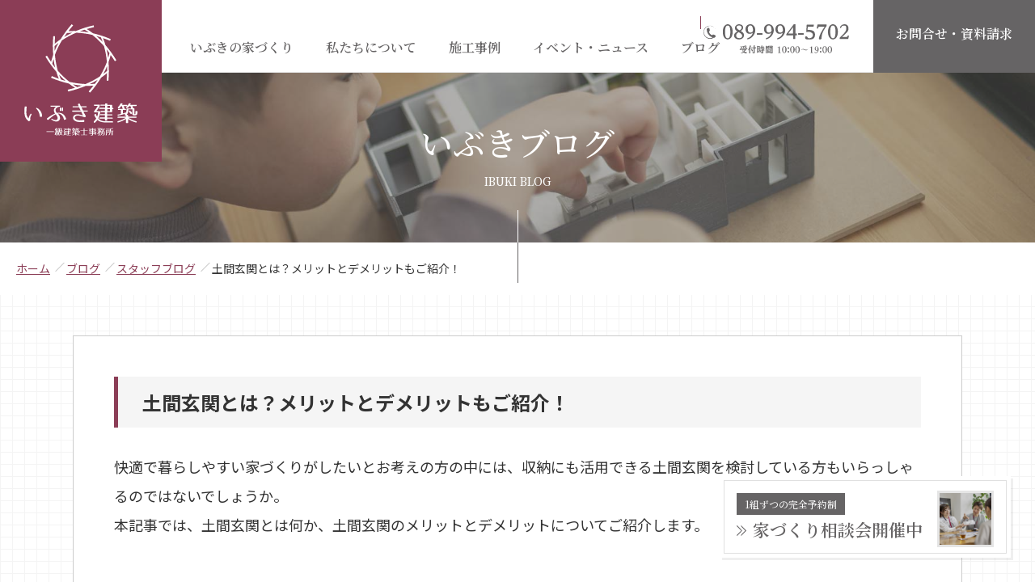

--- FILE ---
content_type: text/html; charset=UTF-8
request_url: https://ibukikenchiku.info/%E5%9C%9F%E9%96%93%E7%8E%84%E9%96%A2%E3%81%A8%E3%81%AF%EF%BC%9F%E3%83%A1%E3%83%AA%E3%83%83%E3%83%88%E3%81%A8%E3%83%87%E3%83%A1%E3%83%AA%E3%83%83%E3%83%88%E3%82%82%E3%81%94%E7%B4%B9%E4%BB%8B%EF%BC%81/
body_size: 17866
content:
<!DOCTYPE html>
<html lang="ja" dir="ltr">

<head>
    <meta charset="UTF-8">
    <title>土間玄関とは？メリットとデメリットもご紹介！｜愛媛県で注文住宅ならデザインにこだわった完全自由設計のいぶき建築一級建築士事務所</title>
<!-- Google Tag Manager -->
<script>(function(w,d,s,l,i){w[l]=w[l]||[];w[l].push({'gtm.start':
new Date().getTime(),event:'gtm.js'});var f=d.getElementsByTagName(s)[0],
j=d.createElement(s),dl=l!='dataLayer'?'&l='+l:'';j.async=true;j.src=
'https://www.googletagmanager.com/gtm.js?id='+i+dl;f.parentNode.insertBefore(j,f);
})(window,document,'script','dataLayer','GTM-KZNCBQ23');</script>
<!-- End Google Tag Manager -->

        <meta http-equiv="X-UA-Compatible" content="IE=edge,chrome=1">
      <meta name="viewport" content="width=1420, minimum-scale=0.1">
          <link rel="stylesheet" type="text/css" href="https://ibukikenchiku.info/wp/wp-content/themes/ibuki_new/js/aos/aos.css" media="all">
    <link rel="stylesheet" type="text/css" href="https://cdnjs.cloudflare.com/ajax/libs/vegas/2.4.4/vegas.min.css">
    <link rel="preconnect" href="https://fonts.googleapis.com">
    <link rel="preconnect" href="https://fonts.gstatic.com" crossorigin>
    <link href="https://fonts.googleapis.com/css2?family=Pinyon+Script&display=swap" rel="stylesheet">
    <link rel="shortcut icon" href="https://ibukikenchiku.info/wp/wp-content/themes/ibuki_new/images/favicon.ico">

    <link rel="preconnect" href="https://fonts.googleapis.com">
<link rel="preconnect" href="https://fonts.gstatic.com" crossorigin>
<link href="https://fonts.googleapis.com/css2?family=Noto+Sans+JP:wght@100..900&family=Noto+Serif+JP:wght@400;500;600&display=swap" rel="stylesheet">
    <script type="text/javascript">
    (function(c,l,a,r,i,t,y){
        c[a]=c[a]||function(){(c[a].q=c[a].q||[]).push(arguments)};
        t=l.createElement(r);t.async=1;t.src="https://www.clarity.ms/tag/"+i;
        y=l.getElementsByTagName(r)[0];y.parentNode.insertBefore(t,y);
    })(window, document, "clarity", "script", "gqc2wtv0br");
</script>

<meta name="facebook-domain-verification" content="y1legat881w7e2hjewvfopu67prs5w" /><meta name='robots' content='max-image-preview:large' />
<link rel="alternate" type="application/rss+xml" title="愛媛県で注文住宅ならデザインにこだわった完全自由設計のいぶき建築一級建築士事務所 &raquo; フィード" href="https://ibukikenchiku.info/feed/" />
<link rel="alternate" type="application/rss+xml" title="愛媛県で注文住宅ならデザインにこだわった完全自由設計のいぶき建築一級建築士事務所 &raquo; コメントフィード" href="https://ibukikenchiku.info/comments/feed/" />
<link rel="alternate" type="application/rss+xml" title="愛媛県で注文住宅ならデザインにこだわった完全自由設計のいぶき建築一級建築士事務所 &raquo; 土間玄関とは？メリットとデメリットもご紹介！ のコメントのフィード" href="https://ibukikenchiku.info/%e5%9c%9f%e9%96%93%e7%8e%84%e9%96%a2%e3%81%a8%e3%81%af%ef%bc%9f%e3%83%a1%e3%83%aa%e3%83%83%e3%83%88%e3%81%a8%e3%83%87%e3%83%a1%e3%83%aa%e3%83%83%e3%83%88%e3%82%82%e3%81%94%e7%b4%b9%e4%bb%8b%ef%bc%81/feed/" />
<link rel="alternate" title="oEmbed (JSON)" type="application/json+oembed" href="https://ibukikenchiku.info/wp-json/oembed/1.0/embed?url=https%3A%2F%2Fibukikenchiku.info%2F%25e5%259c%259f%25e9%2596%2593%25e7%258e%2584%25e9%2596%25a2%25e3%2581%25a8%25e3%2581%25af%25ef%25bc%259f%25e3%2583%25a1%25e3%2583%25aa%25e3%2583%2583%25e3%2583%2588%25e3%2581%25a8%25e3%2583%2587%25e3%2583%25a1%25e3%2583%25aa%25e3%2583%2583%25e3%2583%2588%25e3%2582%2582%25e3%2581%2594%25e7%25b4%25b9%25e4%25bb%258b%25ef%25bc%2581%2F" />
<link rel="alternate" title="oEmbed (XML)" type="text/xml+oembed" href="https://ibukikenchiku.info/wp-json/oembed/1.0/embed?url=https%3A%2F%2Fibukikenchiku.info%2F%25e5%259c%259f%25e9%2596%2593%25e7%258e%2584%25e9%2596%25a2%25e3%2581%25a8%25e3%2581%25af%25ef%25bc%259f%25e3%2583%25a1%25e3%2583%25aa%25e3%2583%2583%25e3%2583%2588%25e3%2581%25a8%25e3%2583%2587%25e3%2583%25a1%25e3%2583%25aa%25e3%2583%2583%25e3%2583%2588%25e3%2582%2582%25e3%2581%2594%25e7%25b4%25b9%25e4%25bb%258b%25ef%25bc%2581%2F&#038;format=xml" />
<style id='wp-img-auto-sizes-contain-inline-css' type='text/css'>
img:is([sizes=auto i],[sizes^="auto," i]){contain-intrinsic-size:3000px 1500px}
/*# sourceURL=wp-img-auto-sizes-contain-inline-css */
</style>
<link rel='stylesheet' id='sbi_styles-css' href='https://ibukikenchiku.info/wp/wp-content/plugins/instagram-feed/css/sbi-styles.min.css?ver=6.10.0' type='text/css' media='all' />
<style id='wp-emoji-styles-inline-css' type='text/css'>

	img.wp-smiley, img.emoji {
		display: inline !important;
		border: none !important;
		box-shadow: none !important;
		height: 1em !important;
		width: 1em !important;
		margin: 0 0.07em !important;
		vertical-align: -0.1em !important;
		background: none !important;
		padding: 0 !important;
	}
/*# sourceURL=wp-emoji-styles-inline-css */
</style>
<style id='classic-theme-styles-inline-css' type='text/css'>
/*! This file is auto-generated */
.wp-block-button__link{color:#fff;background-color:#32373c;border-radius:9999px;box-shadow:none;text-decoration:none;padding:calc(.667em + 2px) calc(1.333em + 2px);font-size:1.125em}.wp-block-file__button{background:#32373c;color:#fff;text-decoration:none}
/*# sourceURL=/wp-includes/css/classic-themes.min.css */
</style>
<link rel='stylesheet' id='toc-screen-css' href='https://ibukikenchiku.info/wp/wp-content/plugins/table-of-contents-plus/screen.min.css?ver=2411.1' type='text/css' media='all' />
<link rel='stylesheet' id='base-css' href='https://ibukikenchiku.info/wp/wp-content/themes/ibuki_new/sass/base.css?ver=1.0.1' type='text/css' media='all' />
<link rel='stylesheet' id='pc_common-css' href='https://ibukikenchiku.info/wp/wp-content/themes/ibuki_new/sass/common.css?ver=1.0.2' type='text/css' media='all' />
<link rel='stylesheet' id='layout-css' href='https://ibukikenchiku.info/wp/wp-content/themes/ibuki_new/sass/layout.css?ver=1.0.6' type='text/css' media='all' />
<link rel='stylesheet' id='smp_common-css' href='https://ibukikenchiku.info/wp/wp-content/themes/ibuki_new/sass/smp_common.css?ver=1.0.4' type='text/css' media='all' />
<link rel='stylesheet' id='smp_layout-css' href='https://ibukikenchiku.info/wp/wp-content/themes/ibuki_new/sass/smp_layout.css?ver=1.0.6' type='text/css' media='all' />
<link rel='stylesheet' id='slicknav-css' href='https://ibukikenchiku.info/wp/wp-content/themes/ibuki_new/sass/slicknav.css?ver=1.0.1' type='text/css' media='all' />
<link rel='stylesheet' id='resize-css' href='https://ibukikenchiku.info/wp/wp-content/themes/ibuki_new/sass/resize.css?ver=1.0.1' type='text/css' media='all' />
<script type="text/javascript" src="https://ibukikenchiku.info/wp/wp-includes/js/jquery/jquery.min.js?ver=3.7.1" id="jquery-core-js"></script>
<script type="text/javascript" src="https://ibukikenchiku.info/wp/wp-includes/js/jquery/jquery-migrate.min.js?ver=3.4.1" id="jquery-migrate-js"></script>
<link rel="https://api.w.org/" href="https://ibukikenchiku.info/wp-json/" /><link rel="alternate" title="JSON" type="application/json" href="https://ibukikenchiku.info/wp-json/wp/v2/posts/1672" /><link rel="EditURI" type="application/rsd+xml" title="RSD" href="https://ibukikenchiku.info/wp/xmlrpc.php?rsd" />
<meta name="generator" content="WordPress 6.9" />
<link rel="canonical" href="https://ibukikenchiku.info/%e5%9c%9f%e9%96%93%e7%8e%84%e9%96%a2%e3%81%a8%e3%81%af%ef%bc%9f%e3%83%a1%e3%83%aa%e3%83%83%e3%83%88%e3%81%a8%e3%83%87%e3%83%a1%e3%83%aa%e3%83%83%e3%83%88%e3%82%82%e3%81%94%e7%b4%b9%e4%bb%8b%ef%bc%81/" />
<link rel='shortlink' href='https://ibukikenchiku.info/?p=1672' />

<meta property="og:title" content="土間玄関とは？メリットとデメリットもご紹介！">
<meta property="og:description" content="快適で暮らしやすい家づくりがしたいとお考えの方の中には、収納にも活用できる土間玄関を検討している方もいらっしゃるのではないでしょうか。 本記事では、土間玄関とは何か、土間玄関のメリットとデメリットにつ">
<meta property="og:type" content="article">
<meta property="og:url" content="https://ibukikenchiku.info/%e5%9c%9f%e9%96%93%e7%8e%84%e9%96%a2%e3%81%a8%e3%81%af%ef%bc%9f%e3%83%a1%e3%83%aa%e3%83%83%e3%83%88%e3%81%a8%e3%83%87%e3%83%a1%e3%83%aa%e3%83%83%e3%83%88%e3%82%82%e3%81%94%e7%b4%b9%e4%bb%8b%ef%bc%81/">
<meta property="og:image" content="https://ibukikenchiku.info/wp/wp-content/uploads/2023/12/SA902760-390x260-1.jpeg">
<meta property="og:site_name" content="愛媛県で注文住宅ならデザインにこだわった完全自由設計のいぶき建築一級建築士事務所">
<meta name="twitter:card" content="">
<meta name="twitter:site" content="">
<meta property="og:locale" content="ja_JP">

<script type="application/ld+json">
{
"@context": "http://schema.org",
"@type": "Corporation",
"name": "いぶき建築一級建築士事務所",
"address": {
"@type": "PostalAddress",
"postalCode": "7913164",
"addressRegion": "愛媛県",
"addressLocality": "伊予郡松前町",
"streetAddress": "中川原1054-3"
},
"telephone": "+81899945702 ",
"URL": "https://ibukikenchiku.info/"
}
</script>

<script type="application/Id+json">
"@context": "https://schema.org",
"@type": "WebSite",
"name"： "いぶき建築"
"url": "https://ibukikenchiku.info/"
｝
</script>

<style id='global-styles-inline-css' type='text/css'>
:root{--wp--preset--aspect-ratio--square: 1;--wp--preset--aspect-ratio--4-3: 4/3;--wp--preset--aspect-ratio--3-4: 3/4;--wp--preset--aspect-ratio--3-2: 3/2;--wp--preset--aspect-ratio--2-3: 2/3;--wp--preset--aspect-ratio--16-9: 16/9;--wp--preset--aspect-ratio--9-16: 9/16;--wp--preset--color--black: #000000;--wp--preset--color--cyan-bluish-gray: #abb8c3;--wp--preset--color--white: #ffffff;--wp--preset--color--pale-pink: #f78da7;--wp--preset--color--vivid-red: #cf2e2e;--wp--preset--color--luminous-vivid-orange: #ff6900;--wp--preset--color--luminous-vivid-amber: #fcb900;--wp--preset--color--light-green-cyan: #7bdcb5;--wp--preset--color--vivid-green-cyan: #00d084;--wp--preset--color--pale-cyan-blue: #8ed1fc;--wp--preset--color--vivid-cyan-blue: #0693e3;--wp--preset--color--vivid-purple: #9b51e0;--wp--preset--gradient--vivid-cyan-blue-to-vivid-purple: linear-gradient(135deg,rgb(6,147,227) 0%,rgb(155,81,224) 100%);--wp--preset--gradient--light-green-cyan-to-vivid-green-cyan: linear-gradient(135deg,rgb(122,220,180) 0%,rgb(0,208,130) 100%);--wp--preset--gradient--luminous-vivid-amber-to-luminous-vivid-orange: linear-gradient(135deg,rgb(252,185,0) 0%,rgb(255,105,0) 100%);--wp--preset--gradient--luminous-vivid-orange-to-vivid-red: linear-gradient(135deg,rgb(255,105,0) 0%,rgb(207,46,46) 100%);--wp--preset--gradient--very-light-gray-to-cyan-bluish-gray: linear-gradient(135deg,rgb(238,238,238) 0%,rgb(169,184,195) 100%);--wp--preset--gradient--cool-to-warm-spectrum: linear-gradient(135deg,rgb(74,234,220) 0%,rgb(151,120,209) 20%,rgb(207,42,186) 40%,rgb(238,44,130) 60%,rgb(251,105,98) 80%,rgb(254,248,76) 100%);--wp--preset--gradient--blush-light-purple: linear-gradient(135deg,rgb(255,206,236) 0%,rgb(152,150,240) 100%);--wp--preset--gradient--blush-bordeaux: linear-gradient(135deg,rgb(254,205,165) 0%,rgb(254,45,45) 50%,rgb(107,0,62) 100%);--wp--preset--gradient--luminous-dusk: linear-gradient(135deg,rgb(255,203,112) 0%,rgb(199,81,192) 50%,rgb(65,88,208) 100%);--wp--preset--gradient--pale-ocean: linear-gradient(135deg,rgb(255,245,203) 0%,rgb(182,227,212) 50%,rgb(51,167,181) 100%);--wp--preset--gradient--electric-grass: linear-gradient(135deg,rgb(202,248,128) 0%,rgb(113,206,126) 100%);--wp--preset--gradient--midnight: linear-gradient(135deg,rgb(2,3,129) 0%,rgb(40,116,252) 100%);--wp--preset--font-size--small: 13px;--wp--preset--font-size--medium: 20px;--wp--preset--font-size--large: 36px;--wp--preset--font-size--x-large: 42px;--wp--preset--spacing--20: 0.44rem;--wp--preset--spacing--30: 0.67rem;--wp--preset--spacing--40: 1rem;--wp--preset--spacing--50: 1.5rem;--wp--preset--spacing--60: 2.25rem;--wp--preset--spacing--70: 3.38rem;--wp--preset--spacing--80: 5.06rem;--wp--preset--shadow--natural: 6px 6px 9px rgba(0, 0, 0, 0.2);--wp--preset--shadow--deep: 12px 12px 50px rgba(0, 0, 0, 0.4);--wp--preset--shadow--sharp: 6px 6px 0px rgba(0, 0, 0, 0.2);--wp--preset--shadow--outlined: 6px 6px 0px -3px rgb(255, 255, 255), 6px 6px rgb(0, 0, 0);--wp--preset--shadow--crisp: 6px 6px 0px rgb(0, 0, 0);}:where(.is-layout-flex){gap: 0.5em;}:where(.is-layout-grid){gap: 0.5em;}body .is-layout-flex{display: flex;}.is-layout-flex{flex-wrap: wrap;align-items: center;}.is-layout-flex > :is(*, div){margin: 0;}body .is-layout-grid{display: grid;}.is-layout-grid > :is(*, div){margin: 0;}:where(.wp-block-columns.is-layout-flex){gap: 2em;}:where(.wp-block-columns.is-layout-grid){gap: 2em;}:where(.wp-block-post-template.is-layout-flex){gap: 1.25em;}:where(.wp-block-post-template.is-layout-grid){gap: 1.25em;}.has-black-color{color: var(--wp--preset--color--black) !important;}.has-cyan-bluish-gray-color{color: var(--wp--preset--color--cyan-bluish-gray) !important;}.has-white-color{color: var(--wp--preset--color--white) !important;}.has-pale-pink-color{color: var(--wp--preset--color--pale-pink) !important;}.has-vivid-red-color{color: var(--wp--preset--color--vivid-red) !important;}.has-luminous-vivid-orange-color{color: var(--wp--preset--color--luminous-vivid-orange) !important;}.has-luminous-vivid-amber-color{color: var(--wp--preset--color--luminous-vivid-amber) !important;}.has-light-green-cyan-color{color: var(--wp--preset--color--light-green-cyan) !important;}.has-vivid-green-cyan-color{color: var(--wp--preset--color--vivid-green-cyan) !important;}.has-pale-cyan-blue-color{color: var(--wp--preset--color--pale-cyan-blue) !important;}.has-vivid-cyan-blue-color{color: var(--wp--preset--color--vivid-cyan-blue) !important;}.has-vivid-purple-color{color: var(--wp--preset--color--vivid-purple) !important;}.has-black-background-color{background-color: var(--wp--preset--color--black) !important;}.has-cyan-bluish-gray-background-color{background-color: var(--wp--preset--color--cyan-bluish-gray) !important;}.has-white-background-color{background-color: var(--wp--preset--color--white) !important;}.has-pale-pink-background-color{background-color: var(--wp--preset--color--pale-pink) !important;}.has-vivid-red-background-color{background-color: var(--wp--preset--color--vivid-red) !important;}.has-luminous-vivid-orange-background-color{background-color: var(--wp--preset--color--luminous-vivid-orange) !important;}.has-luminous-vivid-amber-background-color{background-color: var(--wp--preset--color--luminous-vivid-amber) !important;}.has-light-green-cyan-background-color{background-color: var(--wp--preset--color--light-green-cyan) !important;}.has-vivid-green-cyan-background-color{background-color: var(--wp--preset--color--vivid-green-cyan) !important;}.has-pale-cyan-blue-background-color{background-color: var(--wp--preset--color--pale-cyan-blue) !important;}.has-vivid-cyan-blue-background-color{background-color: var(--wp--preset--color--vivid-cyan-blue) !important;}.has-vivid-purple-background-color{background-color: var(--wp--preset--color--vivid-purple) !important;}.has-black-border-color{border-color: var(--wp--preset--color--black) !important;}.has-cyan-bluish-gray-border-color{border-color: var(--wp--preset--color--cyan-bluish-gray) !important;}.has-white-border-color{border-color: var(--wp--preset--color--white) !important;}.has-pale-pink-border-color{border-color: var(--wp--preset--color--pale-pink) !important;}.has-vivid-red-border-color{border-color: var(--wp--preset--color--vivid-red) !important;}.has-luminous-vivid-orange-border-color{border-color: var(--wp--preset--color--luminous-vivid-orange) !important;}.has-luminous-vivid-amber-border-color{border-color: var(--wp--preset--color--luminous-vivid-amber) !important;}.has-light-green-cyan-border-color{border-color: var(--wp--preset--color--light-green-cyan) !important;}.has-vivid-green-cyan-border-color{border-color: var(--wp--preset--color--vivid-green-cyan) !important;}.has-pale-cyan-blue-border-color{border-color: var(--wp--preset--color--pale-cyan-blue) !important;}.has-vivid-cyan-blue-border-color{border-color: var(--wp--preset--color--vivid-cyan-blue) !important;}.has-vivid-purple-border-color{border-color: var(--wp--preset--color--vivid-purple) !important;}.has-vivid-cyan-blue-to-vivid-purple-gradient-background{background: var(--wp--preset--gradient--vivid-cyan-blue-to-vivid-purple) !important;}.has-light-green-cyan-to-vivid-green-cyan-gradient-background{background: var(--wp--preset--gradient--light-green-cyan-to-vivid-green-cyan) !important;}.has-luminous-vivid-amber-to-luminous-vivid-orange-gradient-background{background: var(--wp--preset--gradient--luminous-vivid-amber-to-luminous-vivid-orange) !important;}.has-luminous-vivid-orange-to-vivid-red-gradient-background{background: var(--wp--preset--gradient--luminous-vivid-orange-to-vivid-red) !important;}.has-very-light-gray-to-cyan-bluish-gray-gradient-background{background: var(--wp--preset--gradient--very-light-gray-to-cyan-bluish-gray) !important;}.has-cool-to-warm-spectrum-gradient-background{background: var(--wp--preset--gradient--cool-to-warm-spectrum) !important;}.has-blush-light-purple-gradient-background{background: var(--wp--preset--gradient--blush-light-purple) !important;}.has-blush-bordeaux-gradient-background{background: var(--wp--preset--gradient--blush-bordeaux) !important;}.has-luminous-dusk-gradient-background{background: var(--wp--preset--gradient--luminous-dusk) !important;}.has-pale-ocean-gradient-background{background: var(--wp--preset--gradient--pale-ocean) !important;}.has-electric-grass-gradient-background{background: var(--wp--preset--gradient--electric-grass) !important;}.has-midnight-gradient-background{background: var(--wp--preset--gradient--midnight) !important;}.has-small-font-size{font-size: var(--wp--preset--font-size--small) !important;}.has-medium-font-size{font-size: var(--wp--preset--font-size--medium) !important;}.has-large-font-size{font-size: var(--wp--preset--font-size--large) !important;}.has-x-large-font-size{font-size: var(--wp--preset--font-size--x-large) !important;}
/*# sourceURL=global-styles-inline-css */
</style>
</head>

<body class="page blog detail">
  
<!-- Google Tag Manager (noscript) -->
<noscript><iframe src="https://www.googletagmanager.com/ns.html?id=GTM-KZNCBQ23"
height="0" width="0" style="display:none;visibility:hidden"></iframe></noscript>
<!-- End Google Tag Manager (noscript) -->

    <a name="top" id="top"></a>
    <div id="allWrap">
        
                                        <header>
                            <div class="h1Area"><a href="https://ibukikenchiku.info"><img src="https://ibukikenchiku.info/wp/wp-content/themes/ibuki_new/images/common/header/logo.svg" alt="いぶき建築一級建築士事務所" /></a></div>
            
                <nav class="gnavi">
                    <ul class="menu drop clearfix">
                                                <li class="btn1"><a href="https://ibukikenchiku.info/about/">いぶきの家づくり</a>
                            <ul class="sub_menu">
                                <li><a href="https://ibukikenchiku.info/about/"><span>いぶきの家づくり</span></a></li>
                                <li><a href="https://ibukikenchiku.info/about/#yosan"><span>ご予算について</span></a></li>
                                <li><a href="https://ibukikenchiku.info/about/flow/"><span>家づくりの流れ</span></a></li>
                                <li><a href="https://ibukikenchiku.info/about/after/"><span>アフターメンテナンス</span></a></li>
                            </ul>
                        </li>
                        <li class="btn2"><a href="https://ibukikenchiku.info/company/">私たちについて</a>
                            <ul class="sub_menu">
                                <li><a href="https://ibukikenchiku.info/company/"><span>代表挨拶</span></a></li>
                                <li><a href="https://ibukikenchiku.info/company/#sec2"><span>会社概要</span></a></li>
                                <li><a href="https://ibukikenchiku.info/company/staff/"><span>スタッフ紹介</span></a></li>
                                <li><a href="https://ibukikenchiku.info/company/recruit/"><span>採用情報</span></a></li>
                            </ul>
                        </li>
                        <li class="btn3"><a href="https://ibukikenchiku.info/works/">施工事例</a></li>
                        <li class="btn4"><a href="https://ibukikenchiku.info/event/">イベント・ニュース</a></li>
                        <li class="btn5"><a href="https://ibukikenchiku.info/blog/">ブログ</a></li>
                        <li class="btn6"><a href="https://ibukikenchiku.info/contact/">お問合せ・資料請求</a></li>
                    </ul>
                </nav>
                <div class="tel"><img src="https://ibukikenchiku.info/wp/wp-content/themes/ibuki_new/images/common/header/tel.svg" alt="089-994-5702" /></div>
                <div class="btn_contact"><a href="https://ibukikenchiku.info/contact/"><span>お問合せ・資料請求</span></a></div>
            </header>
                <article id="contents">
            <div class="h2Area short" data-aos="fade-up">
    <div class="txt">いぶきブログ<span>IBUKI BLOG</span></div>
    <div class="bg"><img src="https://ibukikenchiku.info/wp/wp-content/themes/ibuki_new/images/blog/hdimg.jpg" /></div>
</div>
<div class="pankuzu" data-aos="fade-up">
<span property="itemListElement" typeof="ListItem"><a property="item" typeof="WebPage" title="Go to 愛媛県で注文住宅ならデザインにこだわった完全自由設計のいぶき建築一級建築士事務所." href="https://ibukikenchiku.info" class="home" ><span property="name">ホーム</span></a><meta property="position" content="1"></span><span property="itemListElement" typeof="ListItem"><a property="item" typeof="WebPage" title="ブログへ移動する" href="https://ibukikenchiku.info/blog/" class="post-root post post-post" ><span property="name">ブログ</span></a><meta property="position" content="2"></span><span property="itemListElement" typeof="ListItem"><a property="item" typeof="WebPage" title="Go to the スタッフブログ カテゴリー archives." href="https://ibukikenchiku.info/category/staff/" class="taxonomy category" ><span property="name">スタッフブログ</span></a><meta property="position" content="3"></span><span property="itemListElement" typeof="ListItem"><span property="name" class="post post-post current-item">土間玄関とは？メリットとデメリットもご紹介！</span><meta property="url" content="https://ibukikenchiku.info/%e5%9c%9f%e9%96%93%e7%8e%84%e9%96%a2%e3%81%a8%e3%81%af%ef%bc%9f%e3%83%a1%e3%83%aa%e3%83%83%e3%83%88%e3%81%a8%e3%83%87%e3%83%a1%e3%83%aa%e3%83%83%e3%83%88%e3%82%82%e3%81%94%e7%b4%b9%e4%bb%8b%ef%bc%81/"><meta property="position" content="4"></span></div>
<section class="sec no1 square" data-aos="fade-up">
  <div class="secIn">
    <div class="waku">
      <h1 class="title">土間玄関とは？メリットとデメリットもご紹介！</h1>

<!-- <div class="pic">
<img width="390" height="260" src="https://ibukikenchiku.info/wp/wp-content/uploads/2023/12/SA902760-390x260-1.jpeg" class="attachment-full size-full wp-post-image" alt="" decoding="async" fetchpriority="high" /></div>
 -->

      
      <div class="expl">
                  <p>快適で暮らしやすい家づくりがしたいとお考えの方の中には、収納にも活用できる土間玄関を検討している方もいらっしゃるのではないでしょうか。<br />
本記事では、土間玄関とは何か、土間玄関のメリットとデメリットについてご紹介します。</p>
<p>&nbsp;</p>
<div id="toc_container" class="no_bullets"><p class="toc_title">INDEX</p><ul class="toc_list"><li><a href="#i"><span class="toc_number toc_depth_1">1</span> □土間玄関とは？</a></li><li><a href="#i-2"><span class="toc_number toc_depth_1">2</span> □土間玄関のメリットとデメリット</a><ul><li><a href="#i-3"><span class="toc_number toc_depth_2">2.1</span> ＊土間玄関のメリット</a></li><li><a href="#i-4"><span class="toc_number toc_depth_2">2.2</span> ＊土間玄関のデメリット</a></li></ul></li><li><a href="#i-5"><span class="toc_number toc_depth_1">3</span> □まとめ</a></li></ul></div>
<h2><span id="i">□土間玄関とは？</span></h2>
<p>土間は、屋内において土足で利用されるエリアを指します。<br />
通常、外部と同じ高さまたは近い高さに位置し、以前は主に玄関や裏口から台所とつながり、外部で使用する道具や収穫物を置くための場所や、汚れても問題ない作業エリアとして使用されていました。<br />
一般的には、外部と内部をつなぐ緩衝地帯として設けられ、玄関以外の開口部にも配置されることがあります。</p>
<p>最近では、土間玄関が見直され、アウトドア用品の収納や作業エリア、ペットの遊び場など、生活スタイルに合わせて付加価値を持つ、やや広めの土足スペースが一般的です。</p>
<p>土間玄関は、家族の収納スペースとしても活用されます。<br />
通常の玄関スペースが1畳から2畳ほどであるため、収納スペースが限られる場合は、玄関と一体化させることで広がりを感じられます。<br />
広さが4畳から6畳ほどあり、物の種類が多くて散らかりがちな場合は、パーテーションを導入して少し目隠しをすると良いでしょう。</p>
<p>自由な設計の収納を活かして、ブーツや長靴を収納しやすい棚のピッチを調整したり、アウトドア用品をしまうための棚やフックを配置したりできます。</p>
<p>&nbsp;</p>
<h2><span id="i-2">□土間玄関のメリットとデメリット</span></h2>
<p>&nbsp;</p>
<h3><span id="i-3">＊土間玄関のメリット</span></h3>
<p>1.汚れに強く、耐久性がある<br />
土間は土足で利用されるため、非常に丈夫で汚れにも強い作りとなっています。<br />
水をかけても問題なく、手入れも簡単です。傷にも強く、長期間にわたり安心して利用できます。</p>
<p>2.屋内外の自由な利用ができる<br />
土間は水を使用する作業や塵が舞う作業を室内で行えるだけでなく、逆に通常は外で行う作業も雨を気にせずに室内で行えます。<br />
扉や窓を開ければ外と一体的になり、閉めれば内部で中庭のように使えます。</p>
<p>3.多彩な使い方ができる<br />
土間は屋内の庭とも言えるスペースで、自転車やバイクの保管や整備、子供の遊び場、洗濯物の屋内干し場、日曜大工や工房、ペットの洗い場など、様々な目的に利用できます。<br />
その自由度が、土間の魅力となっています。</p>
<p>&nbsp;</p>
<h3><span id="i-4">＊土間玄関のデメリット</span></h3>
<p>1.他の住空間の狭さ<br />
土間を確保するためには他の住空間を削ることになります。<br />
玄関まわりのリフォームやリノベーションを検討する際には、土間スペースの確保と他の部屋の効率的な配置を考慮することが重要です。</p>
<p>2.冷暖房の効きにくさ<br />
土間の床は通気性があり、冷暖房が効きにくい傾向があります。<br />
特に冬季には冷気が床にたまりやすく、底冷えが生じる可能性があります。<br />
これを考慮して暖房計画を検討する必要があります。</p>
<p>3.段差によるバリアフリー化の難しさ<br />
土間と他の部屋との間にできる段差は、将来的なバリアフリー化に影響を与える可能性があります。<br />
段差をクリアするための対策を考えつつ、将来の利便性も考慮することが大切です。</p>
<p>&nbsp;</p>
<h2><span id="i-5">□まとめ</span></h2>
<p>土間玄関は、屋内において土足で利用される、家族の収納スペースとしても活用されます。<br />
汚れに強く、耐久性がある、多彩な使い方ができるというメリットがある一方、冷暖房の効きにくさや、段差によるバリアフリー化の難しさというデメリットもあります。<br />
本記事が土間玄関について理解を深める参考になれば幸いです。</p>
      </div>
      <div class="ft">posted at 2024.02.14</div>
</div>

<div class="Btn type1_enji mt50"><a href="https://ibukikenchiku.info/blog/">記事一覧へ戻る</a></div>
  </div>
</section>
<section class="sec instaArea" data-aos="fade">
  <div class="secIn">
    <h3 class="mark">INSTAGRAM</h3>
    <div class="h3_sub">インスタグラム</div>
    
<div id="sb_instagram"  class="sbi sbi_mob_col_3 sbi_tab_col_5 sbi_col_5 sbi_width_resp" style="padding-bottom: 10px;"	 data-feedid="*2"  data-res="auto" data-cols="5" data-colsmobile="3" data-colstablet="5" data-num="5" data-nummobile="9" data-item-padding="5"	 data-shortcode-atts="{&quot;feed&quot;:&quot;2&quot;}"  data-postid="1672" data-locatornonce="7dad38c2fd" data-imageaspectratio="1:1" data-sbi-flags="favorLocal">
	
	<div id="sbi_images"  style="gap: 10px;">
		<div class="sbi_item sbi_type_carousel sbi_new sbi_transition"
	id="sbi_18003081905835117" data-date="1767236400">
	<div class="sbi_photo_wrap">
		<a class="sbi_photo" href="https://www.instagram.com/p/DS88LJwE9GQ/" target="_blank" rel="noopener nofollow"
			data-full-res="https://scontent-itm1-1.cdninstagram.com/v/t51.82787-15/600797990_18080313749154498_1809421602672703492_n.jpg?stp=dst-jpg_e35_tt6&#038;_nc_cat=101&#038;ccb=7-5&#038;_nc_sid=18de74&#038;efg=eyJlZmdfdGFnIjoiQ0FST1VTRUxfSVRFTS5iZXN0X2ltYWdlX3VybGdlbi5DMyJ9&#038;_nc_ohc=hBgjeBGv1TUQ7kNvwHzFhnj&#038;_nc_oc=AdkNGlx2gCB0REYU9NJn45cVLkCbZPEfxb45E99cJw62ZR3eU3rVQGFuUwh7KddIZlI&#038;_nc_zt=23&#038;_nc_ht=scontent-itm1-1.cdninstagram.com&#038;edm=ANo9K5cEAAAA&#038;_nc_gid=mxO0CY2_dx05v59yH8zbqQ&#038;oh=00_AfrbB6r6nULpJ8W4K9eyQ9-O-nSHccgq5EAXUmnvin9PDQ&#038;oe=695C3282"
			data-img-src-set="{&quot;d&quot;:&quot;https:\/\/scontent-itm1-1.cdninstagram.com\/v\/t51.82787-15\/600797990_18080313749154498_1809421602672703492_n.jpg?stp=dst-jpg_e35_tt6&amp;_nc_cat=101&amp;ccb=7-5&amp;_nc_sid=18de74&amp;efg=eyJlZmdfdGFnIjoiQ0FST1VTRUxfSVRFTS5iZXN0X2ltYWdlX3VybGdlbi5DMyJ9&amp;_nc_ohc=hBgjeBGv1TUQ7kNvwHzFhnj&amp;_nc_oc=AdkNGlx2gCB0REYU9NJn45cVLkCbZPEfxb45E99cJw62ZR3eU3rVQGFuUwh7KddIZlI&amp;_nc_zt=23&amp;_nc_ht=scontent-itm1-1.cdninstagram.com&amp;edm=ANo9K5cEAAAA&amp;_nc_gid=mxO0CY2_dx05v59yH8zbqQ&amp;oh=00_AfrbB6r6nULpJ8W4K9eyQ9-O-nSHccgq5EAXUmnvin9PDQ&amp;oe=695C3282&quot;,&quot;150&quot;:&quot;https:\/\/scontent-itm1-1.cdninstagram.com\/v\/t51.82787-15\/600797990_18080313749154498_1809421602672703492_n.jpg?stp=dst-jpg_e35_tt6&amp;_nc_cat=101&amp;ccb=7-5&amp;_nc_sid=18de74&amp;efg=eyJlZmdfdGFnIjoiQ0FST1VTRUxfSVRFTS5iZXN0X2ltYWdlX3VybGdlbi5DMyJ9&amp;_nc_ohc=hBgjeBGv1TUQ7kNvwHzFhnj&amp;_nc_oc=AdkNGlx2gCB0REYU9NJn45cVLkCbZPEfxb45E99cJw62ZR3eU3rVQGFuUwh7KddIZlI&amp;_nc_zt=23&amp;_nc_ht=scontent-itm1-1.cdninstagram.com&amp;edm=ANo9K5cEAAAA&amp;_nc_gid=mxO0CY2_dx05v59yH8zbqQ&amp;oh=00_AfrbB6r6nULpJ8W4K9eyQ9-O-nSHccgq5EAXUmnvin9PDQ&amp;oe=695C3282&quot;,&quot;320&quot;:&quot;https:\/\/scontent-itm1-1.cdninstagram.com\/v\/t51.82787-15\/600797990_18080313749154498_1809421602672703492_n.jpg?stp=dst-jpg_e35_tt6&amp;_nc_cat=101&amp;ccb=7-5&amp;_nc_sid=18de74&amp;efg=eyJlZmdfdGFnIjoiQ0FST1VTRUxfSVRFTS5iZXN0X2ltYWdlX3VybGdlbi5DMyJ9&amp;_nc_ohc=hBgjeBGv1TUQ7kNvwHzFhnj&amp;_nc_oc=AdkNGlx2gCB0REYU9NJn45cVLkCbZPEfxb45E99cJw62ZR3eU3rVQGFuUwh7KddIZlI&amp;_nc_zt=23&amp;_nc_ht=scontent-itm1-1.cdninstagram.com&amp;edm=ANo9K5cEAAAA&amp;_nc_gid=mxO0CY2_dx05v59yH8zbqQ&amp;oh=00_AfrbB6r6nULpJ8W4K9eyQ9-O-nSHccgq5EAXUmnvin9PDQ&amp;oe=695C3282&quot;,&quot;640&quot;:&quot;https:\/\/scontent-itm1-1.cdninstagram.com\/v\/t51.82787-15\/600797990_18080313749154498_1809421602672703492_n.jpg?stp=dst-jpg_e35_tt6&amp;_nc_cat=101&amp;ccb=7-5&amp;_nc_sid=18de74&amp;efg=eyJlZmdfdGFnIjoiQ0FST1VTRUxfSVRFTS5iZXN0X2ltYWdlX3VybGdlbi5DMyJ9&amp;_nc_ohc=hBgjeBGv1TUQ7kNvwHzFhnj&amp;_nc_oc=AdkNGlx2gCB0REYU9NJn45cVLkCbZPEfxb45E99cJw62ZR3eU3rVQGFuUwh7KddIZlI&amp;_nc_zt=23&amp;_nc_ht=scontent-itm1-1.cdninstagram.com&amp;edm=ANo9K5cEAAAA&amp;_nc_gid=mxO0CY2_dx05v59yH8zbqQ&amp;oh=00_AfrbB6r6nULpJ8W4K9eyQ9-O-nSHccgq5EAXUmnvin9PDQ&amp;oe=695C3282&quot;}">
			<span class="sbi-screenreader">窓から景色を楽しむ住まい
#ルームツアー

『 あらゆる高度な技術　機能美　デザイン 』
礎には高い</span>
			<svg class="svg-inline--fa fa-clone fa-w-16 sbi_lightbox_carousel_icon" aria-hidden="true" aria-label="Clone" data-fa-proƒcessed="" data-prefix="far" data-icon="clone" role="img" xmlns="http://www.w3.org/2000/svg" viewBox="0 0 512 512">
                    <path fill="currentColor" d="M464 0H144c-26.51 0-48 21.49-48 48v48H48c-26.51 0-48 21.49-48 48v320c0 26.51 21.49 48 48 48h320c26.51 0 48-21.49 48-48v-48h48c26.51 0 48-21.49 48-48V48c0-26.51-21.49-48-48-48zM362 464H54a6 6 0 0 1-6-6V150a6 6 0 0 1 6-6h42v224c0 26.51 21.49 48 48 48h224v42a6 6 0 0 1-6 6zm96-96H150a6 6 0 0 1-6-6V54a6 6 0 0 1 6-6h308a6 6 0 0 1 6 6v308a6 6 0 0 1-6 6z"></path>
                </svg>						<img src="https://ibukikenchiku.info/wp/wp-content/plugins/instagram-feed/img/placeholder.png" alt="窓から景色を楽しむ住まい
#ルームツアー

『 あらゆる高度な技術　機能美　デザイン 』
礎には高い技術力。
生み出すのは、ここにしかない機能美とデザイン
@ibuki_kenchiku

♦施工エリア
愛媛県 #松山市 #伊予郡松前町 #東温市 #伊予市
#愛媛県全域
詳しいエリアはお問い合わせください。

【 #いぶき建築 の特徴】
□お客様ごとの専任チーム制
□設計・施工のスペシャリストが担当
□ゼロからの #完全自由設計
#設計事務所 のデザイン性と #⼯務店 の施⼯⼒。
どちらの良さも備えた家づくりで、
住む⼈それぞれの理想の暮らしづくりをお⼿伝いします。

まずは家づくりの無料相談会へ🌼
土地のこと、予算のことなど家づくりのことなら何でもご相談ください。
完全予約制で毎日開催しております。

ご予約はDM、お電話から✽
☏ 089-994-5702
いぶき建築一級建築士事務所
愛媛県伊予郡松前町大字中川原1054-3
＿＿＿＿＿＿＿＿＿＿

お客様のご要望を大切にし、ただ家を建てるだけではなく
暮らし全体をデザインします。

もっと施工事例を見たい方はこちら▽
@ibuki_kenchiku
＿＿＿＿＿＿＿＿＿＿

#いぶき建築一級建築士事務所
#あらゆる高度な技術機能美デザイン
#職人とつくる家 #ていねいな家づくり
#愛媛県松山市 #愛媛県伊予郡松前町 #愛媛
#設計士とつくる家 #一級建築士 #注文住宅
#注文住宅新築 #新築一戸建て #自由設計の家" aria-hidden="true">
		</a>
	</div>
</div><div class="sbi_item sbi_type_carousel sbi_new sbi_transition"
	id="sbi_17968248329845649" data-date="1767233161">
	<div class="sbi_photo_wrap">
		<a class="sbi_photo" href="https://www.instagram.com/p/DS81_lUkzKO/" target="_blank" rel="noopener nofollow"
			data-full-res="https://scontent-itm1-1.cdninstagram.com/v/t51.82787-15/609201561_18081526460154498_4960094143949753554_n.jpg?stp=dst-jpg_e35_tt6&#038;_nc_cat=105&#038;ccb=7-5&#038;_nc_sid=18de74&#038;efg=eyJlZmdfdGFnIjoiQ0FST1VTRUxfSVRFTS5iZXN0X2ltYWdlX3VybGdlbi5DMyJ9&#038;_nc_ohc=g-dRfP1rhOYQ7kNvwHLGr9Q&#038;_nc_oc=AdlSlPziDeetoCppDfE0jXKJLhlQD-x27DJZFjpQImYgpkLN2yzXcMaXb7WUQq5ZFQc&#038;_nc_zt=23&#038;_nc_ht=scontent-itm1-1.cdninstagram.com&#038;edm=ANo9K5cEAAAA&#038;_nc_gid=mxO0CY2_dx05v59yH8zbqQ&#038;oh=00_AfrctRE1cUmgX2-NiNI5LtKWh6_gdKDsnwKDuL_PTo8pUw&#038;oe=695C280E"
			data-img-src-set="{&quot;d&quot;:&quot;https:\/\/scontent-itm1-1.cdninstagram.com\/v\/t51.82787-15\/609201561_18081526460154498_4960094143949753554_n.jpg?stp=dst-jpg_e35_tt6&amp;_nc_cat=105&amp;ccb=7-5&amp;_nc_sid=18de74&amp;efg=eyJlZmdfdGFnIjoiQ0FST1VTRUxfSVRFTS5iZXN0X2ltYWdlX3VybGdlbi5DMyJ9&amp;_nc_ohc=g-dRfP1rhOYQ7kNvwHLGr9Q&amp;_nc_oc=AdlSlPziDeetoCppDfE0jXKJLhlQD-x27DJZFjpQImYgpkLN2yzXcMaXb7WUQq5ZFQc&amp;_nc_zt=23&amp;_nc_ht=scontent-itm1-1.cdninstagram.com&amp;edm=ANo9K5cEAAAA&amp;_nc_gid=mxO0CY2_dx05v59yH8zbqQ&amp;oh=00_AfrctRE1cUmgX2-NiNI5LtKWh6_gdKDsnwKDuL_PTo8pUw&amp;oe=695C280E&quot;,&quot;150&quot;:&quot;https:\/\/scontent-itm1-1.cdninstagram.com\/v\/t51.82787-15\/609201561_18081526460154498_4960094143949753554_n.jpg?stp=dst-jpg_e35_tt6&amp;_nc_cat=105&amp;ccb=7-5&amp;_nc_sid=18de74&amp;efg=eyJlZmdfdGFnIjoiQ0FST1VTRUxfSVRFTS5iZXN0X2ltYWdlX3VybGdlbi5DMyJ9&amp;_nc_ohc=g-dRfP1rhOYQ7kNvwHLGr9Q&amp;_nc_oc=AdlSlPziDeetoCppDfE0jXKJLhlQD-x27DJZFjpQImYgpkLN2yzXcMaXb7WUQq5ZFQc&amp;_nc_zt=23&amp;_nc_ht=scontent-itm1-1.cdninstagram.com&amp;edm=ANo9K5cEAAAA&amp;_nc_gid=mxO0CY2_dx05v59yH8zbqQ&amp;oh=00_AfrctRE1cUmgX2-NiNI5LtKWh6_gdKDsnwKDuL_PTo8pUw&amp;oe=695C280E&quot;,&quot;320&quot;:&quot;https:\/\/scontent-itm1-1.cdninstagram.com\/v\/t51.82787-15\/609201561_18081526460154498_4960094143949753554_n.jpg?stp=dst-jpg_e35_tt6&amp;_nc_cat=105&amp;ccb=7-5&amp;_nc_sid=18de74&amp;efg=eyJlZmdfdGFnIjoiQ0FST1VTRUxfSVRFTS5iZXN0X2ltYWdlX3VybGdlbi5DMyJ9&amp;_nc_ohc=g-dRfP1rhOYQ7kNvwHLGr9Q&amp;_nc_oc=AdlSlPziDeetoCppDfE0jXKJLhlQD-x27DJZFjpQImYgpkLN2yzXcMaXb7WUQq5ZFQc&amp;_nc_zt=23&amp;_nc_ht=scontent-itm1-1.cdninstagram.com&amp;edm=ANo9K5cEAAAA&amp;_nc_gid=mxO0CY2_dx05v59yH8zbqQ&amp;oh=00_AfrctRE1cUmgX2-NiNI5LtKWh6_gdKDsnwKDuL_PTo8pUw&amp;oe=695C280E&quot;,&quot;640&quot;:&quot;https:\/\/scontent-itm1-1.cdninstagram.com\/v\/t51.82787-15\/609201561_18081526460154498_4960094143949753554_n.jpg?stp=dst-jpg_e35_tt6&amp;_nc_cat=105&amp;ccb=7-5&amp;_nc_sid=18de74&amp;efg=eyJlZmdfdGFnIjoiQ0FST1VTRUxfSVRFTS5iZXN0X2ltYWdlX3VybGdlbi5DMyJ9&amp;_nc_ohc=g-dRfP1rhOYQ7kNvwHLGr9Q&amp;_nc_oc=AdlSlPziDeetoCppDfE0jXKJLhlQD-x27DJZFjpQImYgpkLN2yzXcMaXb7WUQq5ZFQc&amp;_nc_zt=23&amp;_nc_ht=scontent-itm1-1.cdninstagram.com&amp;edm=ANo9K5cEAAAA&amp;_nc_gid=mxO0CY2_dx05v59yH8zbqQ&amp;oh=00_AfrctRE1cUmgX2-NiNI5LtKWh6_gdKDsnwKDuL_PTo8pUw&amp;oe=695C280E&quot;}">
			<span class="sbi-screenreader">.
「時を重ねるほど、美しさが息づく住まいを。」
いぶき建築が目指すのは、
暮らすほどに味わいが深ま</span>
			<svg class="svg-inline--fa fa-clone fa-w-16 sbi_lightbox_carousel_icon" aria-hidden="true" aria-label="Clone" data-fa-proƒcessed="" data-prefix="far" data-icon="clone" role="img" xmlns="http://www.w3.org/2000/svg" viewBox="0 0 512 512">
                    <path fill="currentColor" d="M464 0H144c-26.51 0-48 21.49-48 48v48H48c-26.51 0-48 21.49-48 48v320c0 26.51 21.49 48 48 48h320c26.51 0 48-21.49 48-48v-48h48c26.51 0 48-21.49 48-48V48c0-26.51-21.49-48-48-48zM362 464H54a6 6 0 0 1-6-6V150a6 6 0 0 1 6-6h42v224c0 26.51 21.49 48 48 48h224v42a6 6 0 0 1-6 6zm96-96H150a6 6 0 0 1-6-6V54a6 6 0 0 1 6-6h308a6 6 0 0 1 6 6v308a6 6 0 0 1-6 6z"></path>
                </svg>						<img src="https://ibukikenchiku.info/wp/wp-content/plugins/instagram-feed/img/placeholder.png" alt=".
「時を重ねるほど、美しさが息づく住まいを。」
いぶき建築が目指すのは、
暮らすほどに味わいが深まり、
家族の時間とともに美しさが育まれていく住まいです。
流行に左右されるのではなく、
普遍的な心地よさや、
使い込むほど愛着が増す素材を大切に。
住まう人の人生に、
そっと寄り添うような設計を心がけています。
私たちは、お客様の想いに耳を傾けながら、
そのご家族にとって本当に必要なものを見極め、
永く、豊かに暮らせる住まいを一棟一棟、
丁寧に形にしていきます。

❄︎••┈┈┈┈••••┈┈┈┈••❄︎
【 #いぶき建築 の特徴】
□お客様ごとの専任チーム制
□設計・施工のスペシャリストが担当
□ゼロからの #完全自由設計
#設計事務所 のデザイン性と #⼯務店 の施⼯⼒。
どちらの良さも備えた家づくりで、
住む⼈それぞれの理想の暮らしづくりをお⼿伝いします。

まずは家づくりの無料相談会へ🌼
土地のこと、予算のことなど家づくりのことなら何でもご相談ください。
完全予約制で毎日開催しております。
＿＿＿＿＿＿＿＿＿＿

お客様のご要望を大切にし、ただ家を建てるだけではなくは
暮らし全体をデザインします。

もっと施工事例を見たい方はこちら▽
@ibuki_kenchiku
＿＿＿＿＿＿＿＿＿＿

#いぶき建築一級建築士事務所
#あらゆる高度な技術機能美デザイン
#愛媛県松山市 #愛媛県伊予郡松前町 #愛媛
#設計士とつくる家 #一級建築士" aria-hidden="true">
		</a>
	</div>
</div><div class="sbi_item sbi_type_image sbi_new sbi_transition"
	id="sbi_18062637857252558" data-date="1767227330">
	<div class="sbi_photo_wrap">
		<a class="sbi_photo" href="https://www.instagram.com/p/DS8q3umE9kF/" target="_blank" rel="noopener nofollow"
			data-full-res="https://scontent-itm1-1.cdninstagram.com/v/t51.82787-15/609091683_18081515813154498_1144408232190293074_n.jpg?stp=dst-jpg_e35_tt6&#038;_nc_cat=111&#038;ccb=7-5&#038;_nc_sid=18de74&#038;efg=eyJlZmdfdGFnIjoiRkVFRC5iZXN0X2ltYWdlX3VybGdlbi5DMyJ9&#038;_nc_ohc=u6ojZFxJBAUQ7kNvwHxXFzT&#038;_nc_oc=AdkPbi4gtXHtuL4gcsEb_5r4m11rg_S-90zFW0_mR32qvGBKvaYyIAjew5Q8sPWuLQI&#038;_nc_zt=23&#038;_nc_ht=scontent-itm1-1.cdninstagram.com&#038;edm=ANo9K5cEAAAA&#038;_nc_gid=mxO0CY2_dx05v59yH8zbqQ&#038;oh=00_Afrtty_ZcOm8aklL4EhYP_5AMfBxu8mGGQlPKpwm2NxrtQ&#038;oe=695C48AA"
			data-img-src-set="{&quot;d&quot;:&quot;https:\/\/scontent-itm1-1.cdninstagram.com\/v\/t51.82787-15\/609091683_18081515813154498_1144408232190293074_n.jpg?stp=dst-jpg_e35_tt6&amp;_nc_cat=111&amp;ccb=7-5&amp;_nc_sid=18de74&amp;efg=eyJlZmdfdGFnIjoiRkVFRC5iZXN0X2ltYWdlX3VybGdlbi5DMyJ9&amp;_nc_ohc=u6ojZFxJBAUQ7kNvwHxXFzT&amp;_nc_oc=AdkPbi4gtXHtuL4gcsEb_5r4m11rg_S-90zFW0_mR32qvGBKvaYyIAjew5Q8sPWuLQI&amp;_nc_zt=23&amp;_nc_ht=scontent-itm1-1.cdninstagram.com&amp;edm=ANo9K5cEAAAA&amp;_nc_gid=mxO0CY2_dx05v59yH8zbqQ&amp;oh=00_Afrtty_ZcOm8aklL4EhYP_5AMfBxu8mGGQlPKpwm2NxrtQ&amp;oe=695C48AA&quot;,&quot;150&quot;:&quot;https:\/\/scontent-itm1-1.cdninstagram.com\/v\/t51.82787-15\/609091683_18081515813154498_1144408232190293074_n.jpg?stp=dst-jpg_e35_tt6&amp;_nc_cat=111&amp;ccb=7-5&amp;_nc_sid=18de74&amp;efg=eyJlZmdfdGFnIjoiRkVFRC5iZXN0X2ltYWdlX3VybGdlbi5DMyJ9&amp;_nc_ohc=u6ojZFxJBAUQ7kNvwHxXFzT&amp;_nc_oc=AdkPbi4gtXHtuL4gcsEb_5r4m11rg_S-90zFW0_mR32qvGBKvaYyIAjew5Q8sPWuLQI&amp;_nc_zt=23&amp;_nc_ht=scontent-itm1-1.cdninstagram.com&amp;edm=ANo9K5cEAAAA&amp;_nc_gid=mxO0CY2_dx05v59yH8zbqQ&amp;oh=00_Afrtty_ZcOm8aklL4EhYP_5AMfBxu8mGGQlPKpwm2NxrtQ&amp;oe=695C48AA&quot;,&quot;320&quot;:&quot;https:\/\/scontent-itm1-1.cdninstagram.com\/v\/t51.82787-15\/609091683_18081515813154498_1144408232190293074_n.jpg?stp=dst-jpg_e35_tt6&amp;_nc_cat=111&amp;ccb=7-5&amp;_nc_sid=18de74&amp;efg=eyJlZmdfdGFnIjoiRkVFRC5iZXN0X2ltYWdlX3VybGdlbi5DMyJ9&amp;_nc_ohc=u6ojZFxJBAUQ7kNvwHxXFzT&amp;_nc_oc=AdkPbi4gtXHtuL4gcsEb_5r4m11rg_S-90zFW0_mR32qvGBKvaYyIAjew5Q8sPWuLQI&amp;_nc_zt=23&amp;_nc_ht=scontent-itm1-1.cdninstagram.com&amp;edm=ANo9K5cEAAAA&amp;_nc_gid=mxO0CY2_dx05v59yH8zbqQ&amp;oh=00_Afrtty_ZcOm8aklL4EhYP_5AMfBxu8mGGQlPKpwm2NxrtQ&amp;oe=695C48AA&quot;,&quot;640&quot;:&quot;https:\/\/scontent-itm1-1.cdninstagram.com\/v\/t51.82787-15\/609091683_18081515813154498_1144408232190293074_n.jpg?stp=dst-jpg_e35_tt6&amp;_nc_cat=111&amp;ccb=7-5&amp;_nc_sid=18de74&amp;efg=eyJlZmdfdGFnIjoiRkVFRC5iZXN0X2ltYWdlX3VybGdlbi5DMyJ9&amp;_nc_ohc=u6ojZFxJBAUQ7kNvwHxXFzT&amp;_nc_oc=AdkPbi4gtXHtuL4gcsEb_5r4m11rg_S-90zFW0_mR32qvGBKvaYyIAjew5Q8sPWuLQI&amp;_nc_zt=23&amp;_nc_ht=scontent-itm1-1.cdninstagram.com&amp;edm=ANo9K5cEAAAA&amp;_nc_gid=mxO0CY2_dx05v59yH8zbqQ&amp;oh=00_Afrtty_ZcOm8aklL4EhYP_5AMfBxu8mGGQlPKpwm2NxrtQ&amp;oe=695C48AA&quot;}">
			<span class="sbi-screenreader">新しい年が始まりました。

昨年も多くのご縁に恵まれ、
さまざまな家づくりに携わらせていただきました</span>
									<img src="https://ibukikenchiku.info/wp/wp-content/plugins/instagram-feed/img/placeholder.png" alt="新しい年が始まりました。

昨年も多くのご縁に恵まれ、
さまざまな家づくりに携わらせていただきました。
心より感謝申し上げます。

2026年も、
住まう方の想いを大切にしながら、
一つひとつ丁寧に、家づくりと向き合ってまいります。

本年も、いぶき建築をよろしくお願いいたします。
2026年 元旦
代表取締役 中野雄志

❄︎••┈┈┈┈••••┈┈┈┈••❄︎
【 #いぶき建築 の特徴】
□お客様ごとの専任チーム制
□設計・施工のスペシャリストが担当
□ゼロからの #完全自由設計
#設計事務所 のデザイン性と #⼯務店 の施⼯⼒。
どちらの良さも備えた家づくりで、
住む⼈それぞれの理想の暮らしづくりをお⼿伝いします。

まずは家づくりの無料相談会へ🌼
土地のこと、予算のことなど家づくりのことなら何でもご相談ください。
完全予約制で毎日開催しております。
＿＿＿＿＿＿＿＿＿＿

お客様のご要望を大切にし、ただ家を建てるだけではなくは
暮らし全体をデザインします。

もっと施工事例を見たい方はこちら▽
@ibuki_kenchiku
＿＿＿＿＿＿＿＿＿＿

#いぶき建築一級建築士事務所
#あらゆる高度な技術機能美デザイン
#愛媛県松山市 #愛媛県伊予郡松前町 #愛媛
#設計士とつくる家 #一級建築士" aria-hidden="true">
		</a>
	</div>
</div><div class="sbi_item sbi_type_carousel sbi_new sbi_transition"
	id="sbi_18083836292103995" data-date="1767150000">
	<div class="sbi_photo_wrap">
		<a class="sbi_photo" href="https://www.instagram.com/p/DS6XYHNE_6n/" target="_blank" rel="noopener nofollow"
			data-full-res="https://scontent-itm1-1.cdninstagram.com/v/t51.82787-15/588759923_18078945377154498_4726587493058044612_n.jpg?stp=dst-jpg_e35_tt6&#038;_nc_cat=103&#038;ccb=7-5&#038;_nc_sid=18de74&#038;efg=eyJlZmdfdGFnIjoiQ0FST1VTRUxfSVRFTS5iZXN0X2ltYWdlX3VybGdlbi5DMyJ9&#038;_nc_ohc=fiu2LbZEG0gQ7kNvwGoRSs4&#038;_nc_oc=AdnpNGk2QuRPUr9nevHQGBPOUQ4UULqiuJZ0DATMAJhyXicGsSkqOO3WWaHPI8xouHo&#038;_nc_zt=23&#038;_nc_ht=scontent-itm1-1.cdninstagram.com&#038;edm=ANo9K5cEAAAA&#038;_nc_gid=mxO0CY2_dx05v59yH8zbqQ&#038;oh=00_AfrvXmDTDaivlwiwoN7VI8k0oj9caRs4oZSnf95-PTKKkQ&#038;oe=695C2AC8"
			data-img-src-set="{&quot;d&quot;:&quot;https:\/\/scontent-itm1-1.cdninstagram.com\/v\/t51.82787-15\/588759923_18078945377154498_4726587493058044612_n.jpg?stp=dst-jpg_e35_tt6&amp;_nc_cat=103&amp;ccb=7-5&amp;_nc_sid=18de74&amp;efg=eyJlZmdfdGFnIjoiQ0FST1VTRUxfSVRFTS5iZXN0X2ltYWdlX3VybGdlbi5DMyJ9&amp;_nc_ohc=fiu2LbZEG0gQ7kNvwGoRSs4&amp;_nc_oc=AdnpNGk2QuRPUr9nevHQGBPOUQ4UULqiuJZ0DATMAJhyXicGsSkqOO3WWaHPI8xouHo&amp;_nc_zt=23&amp;_nc_ht=scontent-itm1-1.cdninstagram.com&amp;edm=ANo9K5cEAAAA&amp;_nc_gid=mxO0CY2_dx05v59yH8zbqQ&amp;oh=00_AfrvXmDTDaivlwiwoN7VI8k0oj9caRs4oZSnf95-PTKKkQ&amp;oe=695C2AC8&quot;,&quot;150&quot;:&quot;https:\/\/scontent-itm1-1.cdninstagram.com\/v\/t51.82787-15\/588759923_18078945377154498_4726587493058044612_n.jpg?stp=dst-jpg_e35_tt6&amp;_nc_cat=103&amp;ccb=7-5&amp;_nc_sid=18de74&amp;efg=eyJlZmdfdGFnIjoiQ0FST1VTRUxfSVRFTS5iZXN0X2ltYWdlX3VybGdlbi5DMyJ9&amp;_nc_ohc=fiu2LbZEG0gQ7kNvwGoRSs4&amp;_nc_oc=AdnpNGk2QuRPUr9nevHQGBPOUQ4UULqiuJZ0DATMAJhyXicGsSkqOO3WWaHPI8xouHo&amp;_nc_zt=23&amp;_nc_ht=scontent-itm1-1.cdninstagram.com&amp;edm=ANo9K5cEAAAA&amp;_nc_gid=mxO0CY2_dx05v59yH8zbqQ&amp;oh=00_AfrvXmDTDaivlwiwoN7VI8k0oj9caRs4oZSnf95-PTKKkQ&amp;oe=695C2AC8&quot;,&quot;320&quot;:&quot;https:\/\/scontent-itm1-1.cdninstagram.com\/v\/t51.82787-15\/588759923_18078945377154498_4726587493058044612_n.jpg?stp=dst-jpg_e35_tt6&amp;_nc_cat=103&amp;ccb=7-5&amp;_nc_sid=18de74&amp;efg=eyJlZmdfdGFnIjoiQ0FST1VTRUxfSVRFTS5iZXN0X2ltYWdlX3VybGdlbi5DMyJ9&amp;_nc_ohc=fiu2LbZEG0gQ7kNvwGoRSs4&amp;_nc_oc=AdnpNGk2QuRPUr9nevHQGBPOUQ4UULqiuJZ0DATMAJhyXicGsSkqOO3WWaHPI8xouHo&amp;_nc_zt=23&amp;_nc_ht=scontent-itm1-1.cdninstagram.com&amp;edm=ANo9K5cEAAAA&amp;_nc_gid=mxO0CY2_dx05v59yH8zbqQ&amp;oh=00_AfrvXmDTDaivlwiwoN7VI8k0oj9caRs4oZSnf95-PTKKkQ&amp;oe=695C2AC8&quot;,&quot;640&quot;:&quot;https:\/\/scontent-itm1-1.cdninstagram.com\/v\/t51.82787-15\/588759923_18078945377154498_4726587493058044612_n.jpg?stp=dst-jpg_e35_tt6&amp;_nc_cat=103&amp;ccb=7-5&amp;_nc_sid=18de74&amp;efg=eyJlZmdfdGFnIjoiQ0FST1VTRUxfSVRFTS5iZXN0X2ltYWdlX3VybGdlbi5DMyJ9&amp;_nc_ohc=fiu2LbZEG0gQ7kNvwGoRSs4&amp;_nc_oc=AdnpNGk2QuRPUr9nevHQGBPOUQ4UULqiuJZ0DATMAJhyXicGsSkqOO3WWaHPI8xouHo&amp;_nc_zt=23&amp;_nc_ht=scontent-itm1-1.cdninstagram.com&amp;edm=ANo9K5cEAAAA&amp;_nc_gid=mxO0CY2_dx05v59yH8zbqQ&amp;oh=00_AfrvXmDTDaivlwiwoN7VI8k0oj9caRs4oZSnf95-PTKKkQ&amp;oe=695C2AC8&quot;}">
			<span class="sbi-screenreader">窓から景色を楽しむ住まい

#ルームツアー

『 あらゆる高度な技術　機能美　デザイン 』
礎には高</span>
			<svg class="svg-inline--fa fa-clone fa-w-16 sbi_lightbox_carousel_icon" aria-hidden="true" aria-label="Clone" data-fa-proƒcessed="" data-prefix="far" data-icon="clone" role="img" xmlns="http://www.w3.org/2000/svg" viewBox="0 0 512 512">
                    <path fill="currentColor" d="M464 0H144c-26.51 0-48 21.49-48 48v48H48c-26.51 0-48 21.49-48 48v320c0 26.51 21.49 48 48 48h320c26.51 0 48-21.49 48-48v-48h48c26.51 0 48-21.49 48-48V48c0-26.51-21.49-48-48-48zM362 464H54a6 6 0 0 1-6-6V150a6 6 0 0 1 6-6h42v224c0 26.51 21.49 48 48 48h224v42a6 6 0 0 1-6 6zm96-96H150a6 6 0 0 1-6-6V54a6 6 0 0 1 6-6h308a6 6 0 0 1 6 6v308a6 6 0 0 1-6 6z"></path>
                </svg>						<img src="https://ibukikenchiku.info/wp/wp-content/plugins/instagram-feed/img/placeholder.png" alt="窓から景色を楽しむ住まい

#ルームツアー

『 あらゆる高度な技術　機能美　デザイン 』
礎には高い技術力。
生み出すのは、ここにしかない機能美とデザイン
@ibuki_kenchiku

♦施工エリア
愛媛県 #松山市 #伊予郡松前町 #東温市 #伊予市
#愛媛県全域
詳しいエリアはお問い合わせください。

【 #いぶき建築 の特徴】
□お客様ごとの専任チーム制
□設計・施工のスペシャリストが担当
□ゼロからの #完全自由設計
#設計事務所 のデザイン性と #⼯務店 の施⼯⼒。
どちらの良さも備えた家づくりで、
住む⼈それぞれの理想の暮らしづくりをお⼿伝いします。

まずは家づくりの無料相談会へ🌼
土地のこと、予算のことなど家づくりのことなら何でもご相談ください。
完全予約制で毎日開催しております。

ご予約はDM、お電話から✽
☏ 089-994-5702
いぶき建築一級建築士事務所
愛媛県伊予郡松前町大字中川原1054-3
＿＿＿＿＿＿＿＿＿＿

お客様のご要望を大切にし、ただ家を建てるだけではなく
暮らし全体をデザインします。

もっと施工事例を見たい方はこちら▽
@ibuki_kenchiku
＿＿＿＿＿＿＿＿＿＿

#いぶき建築一級建築士事務所
#あらゆる高度な技術機能美デザイン
#職人とつくる家 #ていねいな家づくり
#愛媛県松山市 #愛媛県伊予郡松前町 #愛媛
#設計士とつくる家 #一級建築士 #注文住宅
#注文住宅新築 #新築一戸建て #自由設計の家" aria-hidden="true">
		</a>
	</div>
</div><div class="sbi_item sbi_type_carousel sbi_new sbi_transition"
	id="sbi_18086078396097954" data-date="1767063600">
	<div class="sbi_photo_wrap">
		<a class="sbi_photo" href="https://www.instagram.com/p/DS3ym8ME2PM/" target="_blank" rel="noopener nofollow"
			data-full-res="https://scontent-itm1-1.cdninstagram.com/v/t51.82787-15/589371238_18078735689154498_2345475472059385148_n.jpg?stp=dst-jpg_e35_tt6&#038;_nc_cat=110&#038;ccb=7-5&#038;_nc_sid=18de74&#038;efg=eyJlZmdfdGFnIjoiQ0FST1VTRUxfSVRFTS5iZXN0X2ltYWdlX3VybGdlbi5DMyJ9&#038;_nc_ohc=uJ_zrs1utmEQ7kNvwFfYC_H&#038;_nc_oc=Adn2jS4fnuC3PlAUe-23gkBVyiQPjx1GiZa92OuiPZtr9nj5-ci65V8G4r6TZIEbfpU&#038;_nc_zt=23&#038;_nc_ht=scontent-itm1-1.cdninstagram.com&#038;edm=ANo9K5cEAAAA&#038;_nc_gid=mxO0CY2_dx05v59yH8zbqQ&#038;oh=00_AfqLEO7mATULdPqqk9akgnGetKvgIrqIyG3tEPcoB1AuTA&#038;oe=695C22FA"
			data-img-src-set="{&quot;d&quot;:&quot;https:\/\/scontent-itm1-1.cdninstagram.com\/v\/t51.82787-15\/589371238_18078735689154498_2345475472059385148_n.jpg?stp=dst-jpg_e35_tt6&amp;_nc_cat=110&amp;ccb=7-5&amp;_nc_sid=18de74&amp;efg=eyJlZmdfdGFnIjoiQ0FST1VTRUxfSVRFTS5iZXN0X2ltYWdlX3VybGdlbi5DMyJ9&amp;_nc_ohc=uJ_zrs1utmEQ7kNvwFfYC_H&amp;_nc_oc=Adn2jS4fnuC3PlAUe-23gkBVyiQPjx1GiZa92OuiPZtr9nj5-ci65V8G4r6TZIEbfpU&amp;_nc_zt=23&amp;_nc_ht=scontent-itm1-1.cdninstagram.com&amp;edm=ANo9K5cEAAAA&amp;_nc_gid=mxO0CY2_dx05v59yH8zbqQ&amp;oh=00_AfqLEO7mATULdPqqk9akgnGetKvgIrqIyG3tEPcoB1AuTA&amp;oe=695C22FA&quot;,&quot;150&quot;:&quot;https:\/\/scontent-itm1-1.cdninstagram.com\/v\/t51.82787-15\/589371238_18078735689154498_2345475472059385148_n.jpg?stp=dst-jpg_e35_tt6&amp;_nc_cat=110&amp;ccb=7-5&amp;_nc_sid=18de74&amp;efg=eyJlZmdfdGFnIjoiQ0FST1VTRUxfSVRFTS5iZXN0X2ltYWdlX3VybGdlbi5DMyJ9&amp;_nc_ohc=uJ_zrs1utmEQ7kNvwFfYC_H&amp;_nc_oc=Adn2jS4fnuC3PlAUe-23gkBVyiQPjx1GiZa92OuiPZtr9nj5-ci65V8G4r6TZIEbfpU&amp;_nc_zt=23&amp;_nc_ht=scontent-itm1-1.cdninstagram.com&amp;edm=ANo9K5cEAAAA&amp;_nc_gid=mxO0CY2_dx05v59yH8zbqQ&amp;oh=00_AfqLEO7mATULdPqqk9akgnGetKvgIrqIyG3tEPcoB1AuTA&amp;oe=695C22FA&quot;,&quot;320&quot;:&quot;https:\/\/scontent-itm1-1.cdninstagram.com\/v\/t51.82787-15\/589371238_18078735689154498_2345475472059385148_n.jpg?stp=dst-jpg_e35_tt6&amp;_nc_cat=110&amp;ccb=7-5&amp;_nc_sid=18de74&amp;efg=eyJlZmdfdGFnIjoiQ0FST1VTRUxfSVRFTS5iZXN0X2ltYWdlX3VybGdlbi5DMyJ9&amp;_nc_ohc=uJ_zrs1utmEQ7kNvwFfYC_H&amp;_nc_oc=Adn2jS4fnuC3PlAUe-23gkBVyiQPjx1GiZa92OuiPZtr9nj5-ci65V8G4r6TZIEbfpU&amp;_nc_zt=23&amp;_nc_ht=scontent-itm1-1.cdninstagram.com&amp;edm=ANo9K5cEAAAA&amp;_nc_gid=mxO0CY2_dx05v59yH8zbqQ&amp;oh=00_AfqLEO7mATULdPqqk9akgnGetKvgIrqIyG3tEPcoB1AuTA&amp;oe=695C22FA&quot;,&quot;640&quot;:&quot;https:\/\/scontent-itm1-1.cdninstagram.com\/v\/t51.82787-15\/589371238_18078735689154498_2345475472059385148_n.jpg?stp=dst-jpg_e35_tt6&amp;_nc_cat=110&amp;ccb=7-5&amp;_nc_sid=18de74&amp;efg=eyJlZmdfdGFnIjoiQ0FST1VTRUxfSVRFTS5iZXN0X2ltYWdlX3VybGdlbi5DMyJ9&amp;_nc_ohc=uJ_zrs1utmEQ7kNvwFfYC_H&amp;_nc_oc=Adn2jS4fnuC3PlAUe-23gkBVyiQPjx1GiZa92OuiPZtr9nj5-ci65V8G4r6TZIEbfpU&amp;_nc_zt=23&amp;_nc_ht=scontent-itm1-1.cdninstagram.com&amp;edm=ANo9K5cEAAAA&amp;_nc_gid=mxO0CY2_dx05v59yH8zbqQ&amp;oh=00_AfqLEO7mATULdPqqk9akgnGetKvgIrqIyG3tEPcoB1AuTA&amp;oe=695C22FA&quot;}">
			<span class="sbi-screenreader">シンプルで使いやすいキッチン

#キッチン

『 あらゆる高度な技術　機能美　デザイン 』
礎には高</span>
			<svg class="svg-inline--fa fa-clone fa-w-16 sbi_lightbox_carousel_icon" aria-hidden="true" aria-label="Clone" data-fa-proƒcessed="" data-prefix="far" data-icon="clone" role="img" xmlns="http://www.w3.org/2000/svg" viewBox="0 0 512 512">
                    <path fill="currentColor" d="M464 0H144c-26.51 0-48 21.49-48 48v48H48c-26.51 0-48 21.49-48 48v320c0 26.51 21.49 48 48 48h320c26.51 0 48-21.49 48-48v-48h48c26.51 0 48-21.49 48-48V48c0-26.51-21.49-48-48-48zM362 464H54a6 6 0 0 1-6-6V150a6 6 0 0 1 6-6h42v224c0 26.51 21.49 48 48 48h224v42a6 6 0 0 1-6 6zm96-96H150a6 6 0 0 1-6-6V54a6 6 0 0 1 6-6h308a6 6 0 0 1 6 6v308a6 6 0 0 1-6 6z"></path>
                </svg>						<img src="https://ibukikenchiku.info/wp/wp-content/plugins/instagram-feed/img/placeholder.png" alt="シンプルで使いやすいキッチン

#キッチン

『 あらゆる高度な技術　機能美　デザイン 』
礎には高い技術力。
生み出すのは、ここにしかない機能美とデザイン
@ibuki_kenchiku

♦施工エリア
愛媛県 #松山市 #伊予郡松前町 #東温市 #伊予市
#愛媛県全域
詳しいエリアはお問い合わせください。

【 #いぶき建築 の特徴】
□お客様ごとの専任チーム制
□設計・施工のスペシャリストが担当
□ゼロからの #完全自由設計
#設計事務所 のデザイン性と #⼯務店 の施⼯⼒。
どちらの良さも備えた家づくりで、
住む⼈それぞれの理想の暮らしづくりをお⼿伝いします。

まずは家づくりの無料相談会へ🌼
土地のこと、予算のことなど家づくりのことなら何でもご相談ください。
完全予約制で毎日開催しております。

ご予約はDM、お電話から✽
☏ 089-994-5702
いぶき建築一級建築士事務所
愛媛県伊予郡松前町大字中川原1054-3
＿＿＿＿＿＿＿＿＿＿

お客様のご要望を大切にし、ただ家を建てるだけではなく
暮らし全体をデザインします。

もっと施工事例を見たい方はこちら▽
@ibuki_kenchiku
＿＿＿＿＿＿＿＿＿＿

#いぶき建築一級建築士事務所
#あらゆる高度な技術機能美デザイン
#職人とつくる家 #ていねいな家づくり
#愛媛県松山市 #愛媛県伊予郡松前町 #愛媛
#設計士とつくる家 #一級建築士 #注文住宅
#注文住宅新築 #新築一戸建て #自由設計の家" aria-hidden="true">
		</a>
	</div>
</div><div class="sbi_item sbi_type_carousel sbi_new sbi_transition"
	id="sbi_18109304623623447" data-date="1766977200">
	<div class="sbi_photo_wrap">
		<a class="sbi_photo" href="https://www.instagram.com/p/DS1N1aOE0cm/" target="_blank" rel="noopener nofollow"
			data-full-res="https://scontent-itm1-1.cdninstagram.com/v/t51.82787-15/588227290_18078736889154498_1225571423507130665_n.jpg?stp=dst-jpg_e35_tt6&#038;_nc_cat=109&#038;ccb=7-5&#038;_nc_sid=18de74&#038;efg=eyJlZmdfdGFnIjoiQ0FST1VTRUxfSVRFTS5iZXN0X2ltYWdlX3VybGdlbi5DMyJ9&#038;_nc_ohc=WUxJLdKU-0gQ7kNvwF7bviL&#038;_nc_oc=AdlU1QekEDOojf7udjG_83TG9awUN5DMJQXH4ABublDa1FpGsL_EyYfLD4hN1OdnsEw&#038;_nc_zt=23&#038;_nc_ht=scontent-itm1-1.cdninstagram.com&#038;edm=ANo9K5cEAAAA&#038;_nc_gid=mxO0CY2_dx05v59yH8zbqQ&#038;oh=00_AfobQerWkqAtuK2pGy8icRj7ADLpjMENZ3ZuCnP02bSAsQ&#038;oe=695C490F"
			data-img-src-set="{&quot;d&quot;:&quot;https:\/\/scontent-itm1-1.cdninstagram.com\/v\/t51.82787-15\/588227290_18078736889154498_1225571423507130665_n.jpg?stp=dst-jpg_e35_tt6&amp;_nc_cat=109&amp;ccb=7-5&amp;_nc_sid=18de74&amp;efg=eyJlZmdfdGFnIjoiQ0FST1VTRUxfSVRFTS5iZXN0X2ltYWdlX3VybGdlbi5DMyJ9&amp;_nc_ohc=WUxJLdKU-0gQ7kNvwF7bviL&amp;_nc_oc=AdlU1QekEDOojf7udjG_83TG9awUN5DMJQXH4ABublDa1FpGsL_EyYfLD4hN1OdnsEw&amp;_nc_zt=23&amp;_nc_ht=scontent-itm1-1.cdninstagram.com&amp;edm=ANo9K5cEAAAA&amp;_nc_gid=mxO0CY2_dx05v59yH8zbqQ&amp;oh=00_AfobQerWkqAtuK2pGy8icRj7ADLpjMENZ3ZuCnP02bSAsQ&amp;oe=695C490F&quot;,&quot;150&quot;:&quot;https:\/\/scontent-itm1-1.cdninstagram.com\/v\/t51.82787-15\/588227290_18078736889154498_1225571423507130665_n.jpg?stp=dst-jpg_e35_tt6&amp;_nc_cat=109&amp;ccb=7-5&amp;_nc_sid=18de74&amp;efg=eyJlZmdfdGFnIjoiQ0FST1VTRUxfSVRFTS5iZXN0X2ltYWdlX3VybGdlbi5DMyJ9&amp;_nc_ohc=WUxJLdKU-0gQ7kNvwF7bviL&amp;_nc_oc=AdlU1QekEDOojf7udjG_83TG9awUN5DMJQXH4ABublDa1FpGsL_EyYfLD4hN1OdnsEw&amp;_nc_zt=23&amp;_nc_ht=scontent-itm1-1.cdninstagram.com&amp;edm=ANo9K5cEAAAA&amp;_nc_gid=mxO0CY2_dx05v59yH8zbqQ&amp;oh=00_AfobQerWkqAtuK2pGy8icRj7ADLpjMENZ3ZuCnP02bSAsQ&amp;oe=695C490F&quot;,&quot;320&quot;:&quot;https:\/\/scontent-itm1-1.cdninstagram.com\/v\/t51.82787-15\/588227290_18078736889154498_1225571423507130665_n.jpg?stp=dst-jpg_e35_tt6&amp;_nc_cat=109&amp;ccb=7-5&amp;_nc_sid=18de74&amp;efg=eyJlZmdfdGFnIjoiQ0FST1VTRUxfSVRFTS5iZXN0X2ltYWdlX3VybGdlbi5DMyJ9&amp;_nc_ohc=WUxJLdKU-0gQ7kNvwF7bviL&amp;_nc_oc=AdlU1QekEDOojf7udjG_83TG9awUN5DMJQXH4ABublDa1FpGsL_EyYfLD4hN1OdnsEw&amp;_nc_zt=23&amp;_nc_ht=scontent-itm1-1.cdninstagram.com&amp;edm=ANo9K5cEAAAA&amp;_nc_gid=mxO0CY2_dx05v59yH8zbqQ&amp;oh=00_AfobQerWkqAtuK2pGy8icRj7ADLpjMENZ3ZuCnP02bSAsQ&amp;oe=695C490F&quot;,&quot;640&quot;:&quot;https:\/\/scontent-itm1-1.cdninstagram.com\/v\/t51.82787-15\/588227290_18078736889154498_1225571423507130665_n.jpg?stp=dst-jpg_e35_tt6&amp;_nc_cat=109&amp;ccb=7-5&amp;_nc_sid=18de74&amp;efg=eyJlZmdfdGFnIjoiQ0FST1VTRUxfSVRFTS5iZXN0X2ltYWdlX3VybGdlbi5DMyJ9&amp;_nc_ohc=WUxJLdKU-0gQ7kNvwF7bviL&amp;_nc_oc=AdlU1QekEDOojf7udjG_83TG9awUN5DMJQXH4ABublDa1FpGsL_EyYfLD4hN1OdnsEw&amp;_nc_zt=23&amp;_nc_ht=scontent-itm1-1.cdninstagram.com&amp;edm=ANo9K5cEAAAA&amp;_nc_gid=mxO0CY2_dx05v59yH8zbqQ&amp;oh=00_AfobQerWkqAtuK2pGy8icRj7ADLpjMENZ3ZuCnP02bSAsQ&amp;oe=695C490F&quot;}">
			<span class="sbi-screenreader">真似したい、リビング特集。

#リビング

『 あらゆる高度な技術　機能美　デザイン 』
礎には高い</span>
			<svg class="svg-inline--fa fa-clone fa-w-16 sbi_lightbox_carousel_icon" aria-hidden="true" aria-label="Clone" data-fa-proƒcessed="" data-prefix="far" data-icon="clone" role="img" xmlns="http://www.w3.org/2000/svg" viewBox="0 0 512 512">
                    <path fill="currentColor" d="M464 0H144c-26.51 0-48 21.49-48 48v48H48c-26.51 0-48 21.49-48 48v320c0 26.51 21.49 48 48 48h320c26.51 0 48-21.49 48-48v-48h48c26.51 0 48-21.49 48-48V48c0-26.51-21.49-48-48-48zM362 464H54a6 6 0 0 1-6-6V150a6 6 0 0 1 6-6h42v224c0 26.51 21.49 48 48 48h224v42a6 6 0 0 1-6 6zm96-96H150a6 6 0 0 1-6-6V54a6 6 0 0 1 6-6h308a6 6 0 0 1 6 6v308a6 6 0 0 1-6 6z"></path>
                </svg>						<img src="https://ibukikenchiku.info/wp/wp-content/plugins/instagram-feed/img/placeholder.png" alt="真似したい、リビング特集。

#リビング

『 あらゆる高度な技術　機能美　デザイン 』
礎には高い技術力。
生み出すのは、ここにしかない機能美とデザイン
@ibuki_kenchiku

♦施工エリア
愛媛県 #松山市 #伊予郡松前町 #東温市 #伊予市
#愛媛県全域
詳しいエリアはお問い合わせください。

【 #いぶき建築 の特徴】
□お客様ごとの専任チーム制
□設計・施工のスペシャリストが担当
□ゼロからの #完全自由設計
#設計事務所 のデザイン性と #⼯務店 の施⼯⼒。
どちらの良さも備えた家づくりで、
住む⼈それぞれの理想の暮らしづくりをお⼿伝いします。

まずは家づくりの無料相談会へ🌼
土地のこと、予算のことなど家づくりのことなら何でもご相談ください。
完全予約制で毎日開催しております。

ご予約はDM、お電話から✽
☏ 089-994-5702
いぶき建築一級建築士事務所
愛媛県伊予郡松前町大字中川原1054-3
＿＿＿＿＿＿＿＿＿＿

お客様のご要望を大切にし、ただ家を建てるだけではなく
暮らし全体をデザインします。

もっと施工事例を見たい方はこちら▽
@ibuki_kenchiku
＿＿＿＿＿＿＿＿＿＿

#いぶき建築一級建築士事務所
#あらゆる高度な技術機能美デザイン
#職人とつくる家 #ていねいな家づくり
#愛媛県松山市 #愛媛県伊予郡松前町 #愛媛
#設計士とつくる家 #一級建築士 #注文住宅
#注文住宅新築 #新築一戸建て #自由設計の家" aria-hidden="true">
		</a>
	</div>
</div><div class="sbi_item sbi_type_carousel sbi_new sbi_transition"
	id="sbi_18147250429428191" data-date="1766890800">
	<div class="sbi_photo_wrap">
		<a class="sbi_photo" href="https://www.instagram.com/p/DSypGYgk3X6/" target="_blank" rel="noopener nofollow"
			data-full-res="https://scontent-itm1-1.cdninstagram.com/v/t51.82787-15/589269349_18078736202154498_7622473746733131002_n.jpg?stp=dst-jpg_e35_tt6&#038;_nc_cat=111&#038;ccb=7-5&#038;_nc_sid=18de74&#038;efg=eyJlZmdfdGFnIjoiQ0FST1VTRUxfSVRFTS5iZXN0X2ltYWdlX3VybGdlbi5DMyJ9&#038;_nc_ohc=Ew5Bmzuhkv0Q7kNvwGQ3Jmi&#038;_nc_oc=AdmnhkQEO1e6-FKF9OAinpQdSDb-yKMvAuctpEiZbY1PtGGs1-m8-TNdyVgum3gO6Mg&#038;_nc_zt=23&#038;_nc_ht=scontent-itm1-1.cdninstagram.com&#038;edm=ANo9K5cEAAAA&#038;_nc_gid=mxO0CY2_dx05v59yH8zbqQ&#038;oh=00_AfoKv9MmKbv4KdyAhoogr6nVm2caoziuqeCfOo7_b7rZFA&#038;oe=695C2154"
			data-img-src-set="{&quot;d&quot;:&quot;https:\/\/scontent-itm1-1.cdninstagram.com\/v\/t51.82787-15\/589269349_18078736202154498_7622473746733131002_n.jpg?stp=dst-jpg_e35_tt6&amp;_nc_cat=111&amp;ccb=7-5&amp;_nc_sid=18de74&amp;efg=eyJlZmdfdGFnIjoiQ0FST1VTRUxfSVRFTS5iZXN0X2ltYWdlX3VybGdlbi5DMyJ9&amp;_nc_ohc=Ew5Bmzuhkv0Q7kNvwGQ3Jmi&amp;_nc_oc=AdmnhkQEO1e6-FKF9OAinpQdSDb-yKMvAuctpEiZbY1PtGGs1-m8-TNdyVgum3gO6Mg&amp;_nc_zt=23&amp;_nc_ht=scontent-itm1-1.cdninstagram.com&amp;edm=ANo9K5cEAAAA&amp;_nc_gid=mxO0CY2_dx05v59yH8zbqQ&amp;oh=00_AfoKv9MmKbv4KdyAhoogr6nVm2caoziuqeCfOo7_b7rZFA&amp;oe=695C2154&quot;,&quot;150&quot;:&quot;https:\/\/scontent-itm1-1.cdninstagram.com\/v\/t51.82787-15\/589269349_18078736202154498_7622473746733131002_n.jpg?stp=dst-jpg_e35_tt6&amp;_nc_cat=111&amp;ccb=7-5&amp;_nc_sid=18de74&amp;efg=eyJlZmdfdGFnIjoiQ0FST1VTRUxfSVRFTS5iZXN0X2ltYWdlX3VybGdlbi5DMyJ9&amp;_nc_ohc=Ew5Bmzuhkv0Q7kNvwGQ3Jmi&amp;_nc_oc=AdmnhkQEO1e6-FKF9OAinpQdSDb-yKMvAuctpEiZbY1PtGGs1-m8-TNdyVgum3gO6Mg&amp;_nc_zt=23&amp;_nc_ht=scontent-itm1-1.cdninstagram.com&amp;edm=ANo9K5cEAAAA&amp;_nc_gid=mxO0CY2_dx05v59yH8zbqQ&amp;oh=00_AfoKv9MmKbv4KdyAhoogr6nVm2caoziuqeCfOo7_b7rZFA&amp;oe=695C2154&quot;,&quot;320&quot;:&quot;https:\/\/scontent-itm1-1.cdninstagram.com\/v\/t51.82787-15\/589269349_18078736202154498_7622473746733131002_n.jpg?stp=dst-jpg_e35_tt6&amp;_nc_cat=111&amp;ccb=7-5&amp;_nc_sid=18de74&amp;efg=eyJlZmdfdGFnIjoiQ0FST1VTRUxfSVRFTS5iZXN0X2ltYWdlX3VybGdlbi5DMyJ9&amp;_nc_ohc=Ew5Bmzuhkv0Q7kNvwGQ3Jmi&amp;_nc_oc=AdmnhkQEO1e6-FKF9OAinpQdSDb-yKMvAuctpEiZbY1PtGGs1-m8-TNdyVgum3gO6Mg&amp;_nc_zt=23&amp;_nc_ht=scontent-itm1-1.cdninstagram.com&amp;edm=ANo9K5cEAAAA&amp;_nc_gid=mxO0CY2_dx05v59yH8zbqQ&amp;oh=00_AfoKv9MmKbv4KdyAhoogr6nVm2caoziuqeCfOo7_b7rZFA&amp;oe=695C2154&quot;,&quot;640&quot;:&quot;https:\/\/scontent-itm1-1.cdninstagram.com\/v\/t51.82787-15\/589269349_18078736202154498_7622473746733131002_n.jpg?stp=dst-jpg_e35_tt6&amp;_nc_cat=111&amp;ccb=7-5&amp;_nc_sid=18de74&amp;efg=eyJlZmdfdGFnIjoiQ0FST1VTRUxfSVRFTS5iZXN0X2ltYWdlX3VybGdlbi5DMyJ9&amp;_nc_ohc=Ew5Bmzuhkv0Q7kNvwGQ3Jmi&amp;_nc_oc=AdmnhkQEO1e6-FKF9OAinpQdSDb-yKMvAuctpEiZbY1PtGGs1-m8-TNdyVgum3gO6Mg&amp;_nc_zt=23&amp;_nc_ht=scontent-itm1-1.cdninstagram.com&amp;edm=ANo9K5cEAAAA&amp;_nc_gid=mxO0CY2_dx05v59yH8zbqQ&amp;oh=00_AfoKv9MmKbv4KdyAhoogr6nVm2caoziuqeCfOo7_b7rZFA&amp;oe=695C2154&quot;}">
			<span class="sbi-screenreader">洗濯家事がグッと楽になる、ランドリールーム集めました。

#ランドリールーム

『 あらゆる高度な技</span>
			<svg class="svg-inline--fa fa-clone fa-w-16 sbi_lightbox_carousel_icon" aria-hidden="true" aria-label="Clone" data-fa-proƒcessed="" data-prefix="far" data-icon="clone" role="img" xmlns="http://www.w3.org/2000/svg" viewBox="0 0 512 512">
                    <path fill="currentColor" d="M464 0H144c-26.51 0-48 21.49-48 48v48H48c-26.51 0-48 21.49-48 48v320c0 26.51 21.49 48 48 48h320c26.51 0 48-21.49 48-48v-48h48c26.51 0 48-21.49 48-48V48c0-26.51-21.49-48-48-48zM362 464H54a6 6 0 0 1-6-6V150a6 6 0 0 1 6-6h42v224c0 26.51 21.49 48 48 48h224v42a6 6 0 0 1-6 6zm96-96H150a6 6 0 0 1-6-6V54a6 6 0 0 1 6-6h308a6 6 0 0 1 6 6v308a6 6 0 0 1-6 6z"></path>
                </svg>						<img src="https://ibukikenchiku.info/wp/wp-content/plugins/instagram-feed/img/placeholder.png" alt="洗濯家事がグッと楽になる、ランドリールーム集めました。

#ランドリールーム

『 あらゆる高度な技術　機能美　デザイン 』
礎には高い技術力。
生み出すのは、ここにしかない機能美とデザイン
@ibuki_kenchiku

♦施工エリア
愛媛県 #松山市 #伊予郡松前町 #東温市 #伊予市
#愛媛県全域
詳しいエリアはお問い合わせください。

【 #いぶき建築 の特徴】
□お客様ごとの専任チーム制
□設計・施工のスペシャリストが担当
□ゼロからの #完全自由設計
#設計事務所 のデザイン性と #⼯務店 の施⼯⼒。
どちらの良さも備えた家づくりで、
住む⼈それぞれの理想の暮らしづくりをお⼿伝いします。

まずは家づくりの無料相談会へ🌼
土地のこと、予算のことなど家づくりのことなら何でもご相談ください。
完全予約制で毎日開催しております。

ご予約はDM、お電話から✽
☏ 089-994-5702
いぶき建築一級建築士事務所
愛媛県伊予郡松前町大字中川原1054-3
＿＿＿＿＿＿＿＿＿＿

お客様のご要望を大切にし、ただ家を建てるだけではなく
暮らし全体をデザインします。

もっと施工事例を見たい方はこちら▽
@ibuki_kenchiku
＿＿＿＿＿＿＿＿＿＿

#いぶき建築一級建築士事務所
#あらゆる高度な技術機能美デザイン
#職人とつくる家 #ていねいな家づくり
#愛媛県松山市 #愛媛県伊予郡松前町 #愛媛
#設計士とつくる家 #一級建築士 #注文住宅
#注文住宅新築 #新築一戸建て #自由設計の家" aria-hidden="true">
		</a>
	</div>
</div><div class="sbi_item sbi_type_carousel sbi_new sbi_transition"
	id="sbi_18070462265581416" data-date="1766804400">
	<div class="sbi_photo_wrap">
		<a class="sbi_photo" href="https://www.instagram.com/p/DSwEO2hk0wm/" target="_blank" rel="noopener nofollow"
			data-full-res="https://scontent-itm1-1.cdninstagram.com/v/t51.82787-15/587754944_18078735578154498_7200607368471048139_n.jpg?stp=dst-jpg_e35_tt6&#038;_nc_cat=107&#038;ccb=7-5&#038;_nc_sid=18de74&#038;efg=eyJlZmdfdGFnIjoiQ0FST1VTRUxfSVRFTS5iZXN0X2ltYWdlX3VybGdlbi5DMyJ9&#038;_nc_ohc=wjfUlzlklOQQ7kNvwE0T3kq&#038;_nc_oc=AdnZMtVLnqkHNZCJZPLEbJHQWXzFI-BXpwwbgAi9ljgp2vCkBAEHXbtM4RXzvUHbBBI&#038;_nc_zt=23&#038;_nc_ht=scontent-itm1-1.cdninstagram.com&#038;edm=ANo9K5cEAAAA&#038;_nc_gid=mxO0CY2_dx05v59yH8zbqQ&#038;oh=00_AfrOj2mxQ5w6xwMr2WieSTMovg9j91EXgL2GlODEBMfOjg&#038;oe=695C262E"
			data-img-src-set="{&quot;d&quot;:&quot;https:\/\/scontent-itm1-1.cdninstagram.com\/v\/t51.82787-15\/587754944_18078735578154498_7200607368471048139_n.jpg?stp=dst-jpg_e35_tt6&amp;_nc_cat=107&amp;ccb=7-5&amp;_nc_sid=18de74&amp;efg=eyJlZmdfdGFnIjoiQ0FST1VTRUxfSVRFTS5iZXN0X2ltYWdlX3VybGdlbi5DMyJ9&amp;_nc_ohc=wjfUlzlklOQQ7kNvwE0T3kq&amp;_nc_oc=AdnZMtVLnqkHNZCJZPLEbJHQWXzFI-BXpwwbgAi9ljgp2vCkBAEHXbtM4RXzvUHbBBI&amp;_nc_zt=23&amp;_nc_ht=scontent-itm1-1.cdninstagram.com&amp;edm=ANo9K5cEAAAA&amp;_nc_gid=mxO0CY2_dx05v59yH8zbqQ&amp;oh=00_AfrOj2mxQ5w6xwMr2WieSTMovg9j91EXgL2GlODEBMfOjg&amp;oe=695C262E&quot;,&quot;150&quot;:&quot;https:\/\/scontent-itm1-1.cdninstagram.com\/v\/t51.82787-15\/587754944_18078735578154498_7200607368471048139_n.jpg?stp=dst-jpg_e35_tt6&amp;_nc_cat=107&amp;ccb=7-5&amp;_nc_sid=18de74&amp;efg=eyJlZmdfdGFnIjoiQ0FST1VTRUxfSVRFTS5iZXN0X2ltYWdlX3VybGdlbi5DMyJ9&amp;_nc_ohc=wjfUlzlklOQQ7kNvwE0T3kq&amp;_nc_oc=AdnZMtVLnqkHNZCJZPLEbJHQWXzFI-BXpwwbgAi9ljgp2vCkBAEHXbtM4RXzvUHbBBI&amp;_nc_zt=23&amp;_nc_ht=scontent-itm1-1.cdninstagram.com&amp;edm=ANo9K5cEAAAA&amp;_nc_gid=mxO0CY2_dx05v59yH8zbqQ&amp;oh=00_AfrOj2mxQ5w6xwMr2WieSTMovg9j91EXgL2GlODEBMfOjg&amp;oe=695C262E&quot;,&quot;320&quot;:&quot;https:\/\/scontent-itm1-1.cdninstagram.com\/v\/t51.82787-15\/587754944_18078735578154498_7200607368471048139_n.jpg?stp=dst-jpg_e35_tt6&amp;_nc_cat=107&amp;ccb=7-5&amp;_nc_sid=18de74&amp;efg=eyJlZmdfdGFnIjoiQ0FST1VTRUxfSVRFTS5iZXN0X2ltYWdlX3VybGdlbi5DMyJ9&amp;_nc_ohc=wjfUlzlklOQQ7kNvwE0T3kq&amp;_nc_oc=AdnZMtVLnqkHNZCJZPLEbJHQWXzFI-BXpwwbgAi9ljgp2vCkBAEHXbtM4RXzvUHbBBI&amp;_nc_zt=23&amp;_nc_ht=scontent-itm1-1.cdninstagram.com&amp;edm=ANo9K5cEAAAA&amp;_nc_gid=mxO0CY2_dx05v59yH8zbqQ&amp;oh=00_AfrOj2mxQ5w6xwMr2WieSTMovg9j91EXgL2GlODEBMfOjg&amp;oe=695C262E&quot;,&quot;640&quot;:&quot;https:\/\/scontent-itm1-1.cdninstagram.com\/v\/t51.82787-15\/587754944_18078735578154498_7200607368471048139_n.jpg?stp=dst-jpg_e35_tt6&amp;_nc_cat=107&amp;ccb=7-5&amp;_nc_sid=18de74&amp;efg=eyJlZmdfdGFnIjoiQ0FST1VTRUxfSVRFTS5iZXN0X2ltYWdlX3VybGdlbi5DMyJ9&amp;_nc_ohc=wjfUlzlklOQQ7kNvwE0T3kq&amp;_nc_oc=AdnZMtVLnqkHNZCJZPLEbJHQWXzFI-BXpwwbgAi9ljgp2vCkBAEHXbtM4RXzvUHbBBI&amp;_nc_zt=23&amp;_nc_ht=scontent-itm1-1.cdninstagram.com&amp;edm=ANo9K5cEAAAA&amp;_nc_gid=mxO0CY2_dx05v59yH8zbqQ&amp;oh=00_AfrOj2mxQ5w6xwMr2WieSTMovg9j91EXgL2GlODEBMfOjg&amp;oe=695C262E&quot;}">
			<span class="sbi-screenreader">空が見える三角屋根のお家

#ルームツアー 

『 あらゆる高度な技術　機能美　デザイン 』
礎には</span>
			<svg class="svg-inline--fa fa-clone fa-w-16 sbi_lightbox_carousel_icon" aria-hidden="true" aria-label="Clone" data-fa-proƒcessed="" data-prefix="far" data-icon="clone" role="img" xmlns="http://www.w3.org/2000/svg" viewBox="0 0 512 512">
                    <path fill="currentColor" d="M464 0H144c-26.51 0-48 21.49-48 48v48H48c-26.51 0-48 21.49-48 48v320c0 26.51 21.49 48 48 48h320c26.51 0 48-21.49 48-48v-48h48c26.51 0 48-21.49 48-48V48c0-26.51-21.49-48-48-48zM362 464H54a6 6 0 0 1-6-6V150a6 6 0 0 1 6-6h42v224c0 26.51 21.49 48 48 48h224v42a6 6 0 0 1-6 6zm96-96H150a6 6 0 0 1-6-6V54a6 6 0 0 1 6-6h308a6 6 0 0 1 6 6v308a6 6 0 0 1-6 6z"></path>
                </svg>						<img src="https://ibukikenchiku.info/wp/wp-content/plugins/instagram-feed/img/placeholder.png" alt="空が見える三角屋根のお家

#ルームツアー 

『 あらゆる高度な技術　機能美　デザイン 』
礎には高い技術力。
生み出すのは、ここにしかない機能美とデザイン
@ibuki_kenchiku

♦施工エリア
愛媛県 #松山市 #伊予郡松前町 #東温市 #伊予市
#愛媛県全域
詳しいエリアはお問い合わせください。

【 #いぶき建築 の特徴】
□お客様ごとの専任チーム制
□設計・施工のスペシャリストが担当
□ゼロからの #完全自由設計
#設計事務所 のデザイン性と #⼯務店 の施⼯⼒。
どちらの良さも備えた家づくりで、
住む⼈それぞれの理想の暮らしづくりをお⼿伝いします。

まずは家づくりの無料相談会へ🌼
土地のこと、予算のことなど家づくりのことなら何でもご相談ください。
完全予約制で毎日開催しております。

ご予約はDM、お電話から✽
☏ 089-994-5702
いぶき建築一級建築士事務所
愛媛県伊予郡松前町大字中川原1054-3
＿＿＿＿＿＿＿＿＿＿

お客様のご要望を大切にし、ただ家を建てるだけではなく
暮らし全体をデザインします。

もっと施工事例を見たい方はこちら▽
@ibuki_kenchiku
＿＿＿＿＿＿＿＿＿＿

#いぶき建築一級建築士事務所
#あらゆる高度な技術機能美デザイン
#職人とつくる家 #ていねいな家づくり
#愛媛県松山市 #愛媛県伊予郡松前町 #愛媛
#設計士とつくる家 #一級建築士 #注文住宅
#注文住宅新築 #新築一戸建て #自由設計の家" aria-hidden="true">
		</a>
	</div>
</div><div class="sbi_item sbi_type_carousel sbi_new sbi_transition"
	id="sbi_18088709407963296" data-date="1766797750">
	<div class="sbi_photo_wrap">
		<a class="sbi_photo" href="https://www.instagram.com/p/DSv3gwwE505/" target="_blank" rel="noopener nofollow"
			data-full-res="https://scontent-itm1-1.cdninstagram.com/v/t51.82787-15/605544137_18081036317154498_1997992529724033231_n.jpg?stp=dst-jpg_e35_tt6&#038;_nc_cat=108&#038;ccb=7-5&#038;_nc_sid=18de74&#038;efg=eyJlZmdfdGFnIjoiQ0FST1VTRUxfSVRFTS5iZXN0X2ltYWdlX3VybGdlbi5DMyJ9&#038;_nc_ohc=K9hrRVKDQ8wQ7kNvwEAhM5F&#038;_nc_oc=AdmcAqH5CWF8AFPHmJiTlW2GGHKFNPZEJ_zOoAhEuNo19XT2XOpsf_eDJ8qn7kLMJyw&#038;_nc_zt=23&#038;_nc_ht=scontent-itm1-1.cdninstagram.com&#038;edm=ANo9K5cEAAAA&#038;_nc_gid=mxO0CY2_dx05v59yH8zbqQ&#038;oh=00_AfoR5eEuSr-0SwgbdywwcHReL173nrsHA5HjVd7m2uSmdg&#038;oe=695C4EE4"
			data-img-src-set="{&quot;d&quot;:&quot;https:\/\/scontent-itm1-1.cdninstagram.com\/v\/t51.82787-15\/605544137_18081036317154498_1997992529724033231_n.jpg?stp=dst-jpg_e35_tt6&amp;_nc_cat=108&amp;ccb=7-5&amp;_nc_sid=18de74&amp;efg=eyJlZmdfdGFnIjoiQ0FST1VTRUxfSVRFTS5iZXN0X2ltYWdlX3VybGdlbi5DMyJ9&amp;_nc_ohc=K9hrRVKDQ8wQ7kNvwEAhM5F&amp;_nc_oc=AdmcAqH5CWF8AFPHmJiTlW2GGHKFNPZEJ_zOoAhEuNo19XT2XOpsf_eDJ8qn7kLMJyw&amp;_nc_zt=23&amp;_nc_ht=scontent-itm1-1.cdninstagram.com&amp;edm=ANo9K5cEAAAA&amp;_nc_gid=mxO0CY2_dx05v59yH8zbqQ&amp;oh=00_AfoR5eEuSr-0SwgbdywwcHReL173nrsHA5HjVd7m2uSmdg&amp;oe=695C4EE4&quot;,&quot;150&quot;:&quot;https:\/\/scontent-itm1-1.cdninstagram.com\/v\/t51.82787-15\/605544137_18081036317154498_1997992529724033231_n.jpg?stp=dst-jpg_e35_tt6&amp;_nc_cat=108&amp;ccb=7-5&amp;_nc_sid=18de74&amp;efg=eyJlZmdfdGFnIjoiQ0FST1VTRUxfSVRFTS5iZXN0X2ltYWdlX3VybGdlbi5DMyJ9&amp;_nc_ohc=K9hrRVKDQ8wQ7kNvwEAhM5F&amp;_nc_oc=AdmcAqH5CWF8AFPHmJiTlW2GGHKFNPZEJ_zOoAhEuNo19XT2XOpsf_eDJ8qn7kLMJyw&amp;_nc_zt=23&amp;_nc_ht=scontent-itm1-1.cdninstagram.com&amp;edm=ANo9K5cEAAAA&amp;_nc_gid=mxO0CY2_dx05v59yH8zbqQ&amp;oh=00_AfoR5eEuSr-0SwgbdywwcHReL173nrsHA5HjVd7m2uSmdg&amp;oe=695C4EE4&quot;,&quot;320&quot;:&quot;https:\/\/scontent-itm1-1.cdninstagram.com\/v\/t51.82787-15\/605544137_18081036317154498_1997992529724033231_n.jpg?stp=dst-jpg_e35_tt6&amp;_nc_cat=108&amp;ccb=7-5&amp;_nc_sid=18de74&amp;efg=eyJlZmdfdGFnIjoiQ0FST1VTRUxfSVRFTS5iZXN0X2ltYWdlX3VybGdlbi5DMyJ9&amp;_nc_ohc=K9hrRVKDQ8wQ7kNvwEAhM5F&amp;_nc_oc=AdmcAqH5CWF8AFPHmJiTlW2GGHKFNPZEJ_zOoAhEuNo19XT2XOpsf_eDJ8qn7kLMJyw&amp;_nc_zt=23&amp;_nc_ht=scontent-itm1-1.cdninstagram.com&amp;edm=ANo9K5cEAAAA&amp;_nc_gid=mxO0CY2_dx05v59yH8zbqQ&amp;oh=00_AfoR5eEuSr-0SwgbdywwcHReL173nrsHA5HjVd7m2uSmdg&amp;oe=695C4EE4&quot;,&quot;640&quot;:&quot;https:\/\/scontent-itm1-1.cdninstagram.com\/v\/t51.82787-15\/605544137_18081036317154498_1997992529724033231_n.jpg?stp=dst-jpg_e35_tt6&amp;_nc_cat=108&amp;ccb=7-5&amp;_nc_sid=18de74&amp;efg=eyJlZmdfdGFnIjoiQ0FST1VTRUxfSVRFTS5iZXN0X2ltYWdlX3VybGdlbi5DMyJ9&amp;_nc_ohc=K9hrRVKDQ8wQ7kNvwEAhM5F&amp;_nc_oc=AdmcAqH5CWF8AFPHmJiTlW2GGHKFNPZEJ_zOoAhEuNo19XT2XOpsf_eDJ8qn7kLMJyw&amp;_nc_zt=23&amp;_nc_ht=scontent-itm1-1.cdninstagram.com&amp;edm=ANo9K5cEAAAA&amp;_nc_gid=mxO0CY2_dx05v59yH8zbqQ&amp;oh=00_AfoR5eEuSr-0SwgbdywwcHReL173nrsHA5HjVd7m2uSmdg&amp;oe=695C4EE4&quot;}">
			<span class="sbi-screenreader">家づくり相談会について

いぶき建築の家づくり相談会は、
日々の過ごし方を思い描くことから始まります</span>
			<svg class="svg-inline--fa fa-clone fa-w-16 sbi_lightbox_carousel_icon" aria-hidden="true" aria-label="Clone" data-fa-proƒcessed="" data-prefix="far" data-icon="clone" role="img" xmlns="http://www.w3.org/2000/svg" viewBox="0 0 512 512">
                    <path fill="currentColor" d="M464 0H144c-26.51 0-48 21.49-48 48v48H48c-26.51 0-48 21.49-48 48v320c0 26.51 21.49 48 48 48h320c26.51 0 48-21.49 48-48v-48h48c26.51 0 48-21.49 48-48V48c0-26.51-21.49-48-48-48zM362 464H54a6 6 0 0 1-6-6V150a6 6 0 0 1 6-6h42v224c0 26.51 21.49 48 48 48h224v42a6 6 0 0 1-6 6zm96-96H150a6 6 0 0 1-6-6V54a6 6 0 0 1 6-6h308a6 6 0 0 1 6 6v308a6 6 0 0 1-6 6z"></path>
                </svg>						<img src="https://ibukikenchiku.info/wp/wp-content/plugins/instagram-feed/img/placeholder.png" alt="家づくり相談会について

いぶき建築の家づくり相談会は、
日々の過ごし方を思い描くことから始まります。
たとえば、
季節のうつろいを、家の中でどう感じていたいか。
一日の終わり、どこでほっと一息つきたいか。

そんなお話から、
暮らしの動きに合った間取りや、
家族それぞれの距離感を大切にできる空間のつくり方、
そして、これから先の生活を見据えた
家づくりの進め方を、一つひとつ整理していきます。
不安になりがちな資金のことも、
きちんと整理しながら、丁寧にお伝えします。

間取りのことも、住まい全体の考え方も、すべては
「どんな暮らしを続けていきたいか」から。

慌てて決めるのではなく、
無理のないかたちで、
自分たちらしい住まいを考えたい方に向けた相談会です。
お気軽にお問い合わせくださいませ。

【ご予約・お問い合わせ方法】
❶ @ibuki_kenchiku の公式HP見学会予約フォーム
❷ @ibuki_kenchiku のDM
❸フリーダイヤル📞0120-547-192
☆保育担当が常駐していますので
ご家族みなさんでお気軽にお越しください✨
※ご予約の際にお子様の人数とご年齢をお聞きしています🎶

#いぶき建築一級建築士事務所 
#あらゆる高度な技術機能美デザイン 
#愛媛県注文住宅 #松山市注文住宅 
#デザイン住宅 #完全自由設計 #注文住宅" aria-hidden="true">
		</a>
	</div>
</div>	</div>

	<div id="sbi_load" >

	
	
</div>
		<span class="sbi_resized_image_data" data-feed-id="*2"
		  data-resized="{&quot;18070462265581416&quot;:{&quot;id&quot;:&quot;587754944_18078735578154498_7200607368471048139_n&quot;,&quot;ratio&quot;:&quot;1.00&quot;,&quot;sizes&quot;:{&quot;full&quot;:640,&quot;low&quot;:320,&quot;thumb&quot;:150},&quot;extension&quot;:&quot;.webp&quot;},&quot;18088709407963296&quot;:{&quot;id&quot;:&quot;605544137_18081036317154498_1997992529724033231_n&quot;,&quot;ratio&quot;:&quot;0.80&quot;,&quot;sizes&quot;:{&quot;full&quot;:640,&quot;low&quot;:320,&quot;thumb&quot;:150},&quot;extension&quot;:&quot;.webp&quot;},&quot;18147250429428191&quot;:{&quot;id&quot;:&quot;589269349_18078736202154498_7622473746733131002_n&quot;,&quot;ratio&quot;:&quot;0.80&quot;,&quot;sizes&quot;:{&quot;full&quot;:640,&quot;low&quot;:320,&quot;thumb&quot;:150},&quot;extension&quot;:&quot;.webp&quot;},&quot;18109304623623447&quot;:{&quot;id&quot;:&quot;588227290_18078736889154498_1225571423507130665_n&quot;,&quot;ratio&quot;:&quot;0.80&quot;,&quot;sizes&quot;:{&quot;full&quot;:640,&quot;low&quot;:320,&quot;thumb&quot;:150},&quot;extension&quot;:&quot;.webp&quot;},&quot;18086078396097954&quot;:{&quot;id&quot;:&quot;589371238_18078735689154498_2345475472059385148_n&quot;,&quot;ratio&quot;:&quot;0.80&quot;,&quot;sizes&quot;:{&quot;full&quot;:640,&quot;low&quot;:320,&quot;thumb&quot;:150},&quot;extension&quot;:&quot;.webp&quot;},&quot;18083836292103995&quot;:{&quot;id&quot;:&quot;588759923_18078945377154498_4726587493058044612_n&quot;,&quot;ratio&quot;:&quot;0.80&quot;,&quot;sizes&quot;:{&quot;full&quot;:640,&quot;low&quot;:320,&quot;thumb&quot;:150},&quot;extension&quot;:&quot;.webp&quot;},&quot;18062637857252558&quot;:{&quot;id&quot;:&quot;609091683_18081515813154498_1144408232190293074_n&quot;,&quot;ratio&quot;:&quot;0.80&quot;,&quot;sizes&quot;:{&quot;full&quot;:640,&quot;low&quot;:320,&quot;thumb&quot;:150},&quot;extension&quot;:&quot;.webp&quot;},&quot;18003081905835117&quot;:{&quot;id&quot;:&quot;600797990_18080313749154498_1809421602672703492_n&quot;,&quot;ratio&quot;:&quot;1.00&quot;,&quot;sizes&quot;:{&quot;full&quot;:640,&quot;low&quot;:320,&quot;thumb&quot;:150},&quot;extension&quot;:&quot;.webp&quot;},&quot;17968248329845649&quot;:{&quot;id&quot;:&quot;609201561_18081526460154498_4960094143949753554_n&quot;,&quot;ratio&quot;:&quot;0.80&quot;,&quot;sizes&quot;:{&quot;full&quot;:640,&quot;low&quot;:320,&quot;thumb&quot;:150},&quot;extension&quot;:&quot;.webp&quot;}}">
	</span>
	</div>

    <div class="Btn type1_black"><a href="https://www.instagram.com/ibuki_kenchiku/" target="_blank">Instagramでフォローする</a></div>
  </div>
</section>
<!--  
        -->
        </article>

        <div class="contactArea">
                <p class="catch"><span>いぶきの家づくりに少しでもご興味をお持ちいただいた方へ</span></p>
                
                <div class="bl">
                    <img src="https://ibukikenchiku.info/wp/wp-content/themes/ibuki_new/images/common/contact/logo.svg" alt="いぶき建築" class="logo" />
                    <div class="tel">
                        <p>お電話でのお問い合わせ</p>
                        <a href="tel:0899945702"><img src="https://ibukikenchiku.info/wp/wp-content/themes/ibuki_new/images/common/contact/tel.svg" alt="089-994-5702" /></a>
                    </div>

                    <div class="Btn type1_d"><a href="https://ibukikenchiku.info/contact/"><span>お問合せ・資料請求フォームはこちら</span></a></div>
                </div>
                <div class="bn_soudankai">
                    <a href="https://ibukikenchiku.info/soudankai/">
                        <div class="txt"><img src="https://ibukikenchiku.info/wp/wp-content/themes/ibuki_new/images/common/contact/bn_soudankai/txt.svg" alt="家づくり相談会開催中" /></div>
                        <div class="pic"><img src="https://ibukikenchiku.info/wp/wp-content/themes/ibuki_new/images/common/contact/bn_soudankai/img.jpg" /></div>
                        <span>ご予約はこちら</span>
                    </a>
                </div>
            </div>
        <footer>
            <div class="footerIn">
                <div class="logo">
                    <img src="https://ibukikenchiku.info/wp/wp-content/themes/ibuki_new/images/common/footer/logo.svg" alt="いぶき建築" />
                     <p class="address">【松前スタジオ】〒791-3164 愛媛県伊予郡松前町中川原1054-3</p>
                     <p class="tel">　TEL <span>089-994-5702</span> ／ FAX 089-994-5708</p>
                     <p class="address">【工事部事務所】〒790-0041 愛媛県松山市保免上1丁目1-9</p>
                     <p class="tel">　TEL 089-993-8967 ／ FAX 089-993-8968</p>
                </div>
                <div class="sitemap clearfix">
                    <ul>
                        <li><a href="https://ibukikenchiku.info">トップページ</a></li>

                        <li class="parent"><a href="https://ibukikenchiku.info/about/">いぶきの家づくり</a></li>
                        <li class="sub">├ <a href="https://ibukikenchiku.info/about/">あらゆる高度な技術 機能美 デザイン</a></li>
                        <li class="sub">├ <a href="https://ibukikenchiku.info/about/#yosan">ご予算について</a></li>
                        <li class="sub">├ <a href="https://ibukikenchiku.info/about/flow/">家づくりの流れ</a></li>
                        <li class="sub">└ <a href="https://ibukikenchiku.info/about/after/">アフターメンテナンス</a></li>
                    </ul>
                    <ul>
                        <li class="parent"><a href="https://ibukikenchiku.info/company/">私たちについて</a></li>
                        <li class="sub">├ <a href="https://ibukikenchiku.info/company/">代表挨拶</a></li>
                        <li class="sub">├ <a href="https://ibukikenchiku.info/company/staff/">スタッフ紹介</a></li>
                        <li class="sub last">└ <a href="https://ibukikenchiku.info/company/recruit/">採用情報</a></li>

                        <li><a href="https://ibukikenchiku.info/works/">施工事例</a></li>
                    </ul>
                    <ul>
                        <li><a href="https://ibukikenchiku.info/event/">イベント・ニュース</a></li>
<!--                         <li><a href="https://www.wakuwaku-kids.net/sdgs_forkids/" target="_blank">SDGsへの取り組み</a></li> -->
                        <li><a href="https://ibukikenchiku.info/blog/">いぶきブログ</a></li>
                        <li><a href="https://ibukikenchiku.info/contact/">お問合せ・資料請求</a></li>
                        <li><a href="https://ibukikenchiku.info/soudankai/">家づくり相談会</a></li>
                    </ul>
                </div>
            </div>
        </footer>
        <div class="copyright">
                            <p>COPYRIGHT &copy;
                    <script type="text/javascript">
                    var now = new Date();
                    var year = now.getFullYear();
                    document.write(year);
                    </script>
                    <a href="https://ibukikenchiku.info/">愛媛県松山の注文住宅 IBUKI ARCHITECT ALL RIGHT RESERVED.</a></p>
                                <ul>
                        <li><a href="https://ibukikenchiku.info/privacy/">プライバシーポリシー</a></li>
                        <li><a href="https://ibukikenchiku.info/rule/">サイトポリシー</a></li>
                    </ul>
            </div>
    </div>

    <div id="page-top"><a href="#top"><img src="https://ibukikenchiku.info/wp/wp-content/themes/ibuki_new/images/common/btn_pagetop.png" width="58" height="58" alt="PAGE TOP" /></a></div>

    
<!--     <div class="sideBn">
        <ul class="sns">
            <li class="bn_insta"><a href="https://www.instagram.com/ibuki_kenchiku/" target="_blank">インスタグラム</a></li>
            <li class="bn_facebook"><a href="https://www.facebook.com/%E3%81%84%E3%81%B6%E3%81%8D%E5%BB%BA%E7%AF%89-%E4%B8%80%E7%B4%9A%E5%BB%BA%E7%AF%89%E5%A3%AB%E4%BA%8B%E5%8B%99%E6%89%80-100723395728569" target="_blank">Facebook</a></li>
        </ul>
        <ul class="bn_soudankai">
            <li><a href="https://ibukikenchiku.info/soudankai/"><span>くらしの無料相談会</span></a></li>
        </ul>
    </div> -->

    
        <!--             <a href="https://ibukikenchiku.info/soudankai/" class="soudankai_fix">
            <div class="inner">
            <div class="txt">
            <div class="txt1"><span>1組ずつの完全予約制</span></div>
            <div class="txt2">くらしの無料相談会</div>
            </div>
            <div class="pic"><img src="https://ibukikenchiku.info/wp/wp-content/themes/ibuki_new/images/common/soudankai/thumb.jpg" /></div>
        　　</div>
            </a> -->

            <a href="https://ibukikenchiku.info/soudankai/" class="soudankai_fix">
            <div class="inner">
            <div class="txt">
            <div class="txt1"><span>1組ずつの完全予約制</span></div>
            <div class="txt2">家づくり相談会開催中</div>
            </div>
            <div class="pic"><img src="https://ibukikenchiku.info/wp/wp-content/themes/ibuki_new/images/common/soudankai/thumb.jpg" /></div></div>
            </a>
            
<!--             <a href="https://ibukikenchiku.info/openhouse/" class="soudankai_fix">
            <div class="inner">
            <div class="txt">
            <div class="txt1"><span>1組ずつの完全予約制</span></div>
            <div class="txt2">完成見学会のご予約</div>
            </div>
            <div class="pic"><img src="https://ibukikenchiku.info/wp/wp-content/themes/ibuki_new/images/common/soudankai/thumb_kengakukai.jpg" /></div></div>
            </a> -->
                
    





<script type="speculationrules">
{"prefetch":[{"source":"document","where":{"and":[{"href_matches":"/*"},{"not":{"href_matches":["/wp/wp-*.php","/wp/wp-admin/*","/wp/wp-content/uploads/*","/wp/wp-content/*","/wp/wp-content/plugins/*","/wp/wp-content/themes/ibuki_new/*","/*\\?(.+)"]}},{"not":{"selector_matches":"a[rel~=\"nofollow\"]"}},{"not":{"selector_matches":".no-prefetch, .no-prefetch a"}}]},"eagerness":"conservative"}]}
</script>
<!-- Instagram Feed JS -->
<script type="text/javascript">
var sbiajaxurl = "https://ibukikenchiku.info/wp/wp-admin/admin-ajax.php";
</script>
<script type="text/javascript" id="toc-front-js-extra">
/* <![CDATA[ */
var tocplus = {"smooth_scroll":"1","visibility_show":"show","visibility_hide":"hide","width":"Auto","smooth_scroll_offset":"130"};
//# sourceURL=toc-front-js-extra
/* ]]> */
</script>
<script type="text/javascript" src="https://ibukikenchiku.info/wp/wp-content/plugins/table-of-contents-plus/front.min.js?ver=2411.1" id="toc-front-js"></script>
<script type="text/javascript" id="sbi_scripts-js-extra">
/* <![CDATA[ */
var sb_instagram_js_options = {"font_method":"svg","resized_url":"https://ibukikenchiku.info/wp/wp-content/uploads/sb-instagram-feed-images/","placeholder":"https://ibukikenchiku.info/wp/wp-content/plugins/instagram-feed/img/placeholder.png","ajax_url":"https://ibukikenchiku.info/wp/wp-admin/admin-ajax.php"};
//# sourceURL=sbi_scripts-js-extra
/* ]]> */
</script>
<script type="text/javascript" src="https://ibukikenchiku.info/wp/wp-content/plugins/instagram-feed/js/sbi-scripts.min.js?ver=6.10.0" id="sbi_scripts-js"></script>
<script id="wp-emoji-settings" type="application/json">
{"baseUrl":"https://s.w.org/images/core/emoji/17.0.2/72x72/","ext":".png","svgUrl":"https://s.w.org/images/core/emoji/17.0.2/svg/","svgExt":".svg","source":{"concatemoji":"https://ibukikenchiku.info/wp/wp-includes/js/wp-emoji-release.min.js?ver=6.9"}}
</script>
<script type="module">
/* <![CDATA[ */
/*! This file is auto-generated */
const a=JSON.parse(document.getElementById("wp-emoji-settings").textContent),o=(window._wpemojiSettings=a,"wpEmojiSettingsSupports"),s=["flag","emoji"];function i(e){try{var t={supportTests:e,timestamp:(new Date).valueOf()};sessionStorage.setItem(o,JSON.stringify(t))}catch(e){}}function c(e,t,n){e.clearRect(0,0,e.canvas.width,e.canvas.height),e.fillText(t,0,0);t=new Uint32Array(e.getImageData(0,0,e.canvas.width,e.canvas.height).data);e.clearRect(0,0,e.canvas.width,e.canvas.height),e.fillText(n,0,0);const a=new Uint32Array(e.getImageData(0,0,e.canvas.width,e.canvas.height).data);return t.every((e,t)=>e===a[t])}function p(e,t){e.clearRect(0,0,e.canvas.width,e.canvas.height),e.fillText(t,0,0);var n=e.getImageData(16,16,1,1);for(let e=0;e<n.data.length;e++)if(0!==n.data[e])return!1;return!0}function u(e,t,n,a){switch(t){case"flag":return n(e,"\ud83c\udff3\ufe0f\u200d\u26a7\ufe0f","\ud83c\udff3\ufe0f\u200b\u26a7\ufe0f")?!1:!n(e,"\ud83c\udde8\ud83c\uddf6","\ud83c\udde8\u200b\ud83c\uddf6")&&!n(e,"\ud83c\udff4\udb40\udc67\udb40\udc62\udb40\udc65\udb40\udc6e\udb40\udc67\udb40\udc7f","\ud83c\udff4\u200b\udb40\udc67\u200b\udb40\udc62\u200b\udb40\udc65\u200b\udb40\udc6e\u200b\udb40\udc67\u200b\udb40\udc7f");case"emoji":return!a(e,"\ud83e\u1fac8")}return!1}function f(e,t,n,a){let r;const o=(r="undefined"!=typeof WorkerGlobalScope&&self instanceof WorkerGlobalScope?new OffscreenCanvas(300,150):document.createElement("canvas")).getContext("2d",{willReadFrequently:!0}),s=(o.textBaseline="top",o.font="600 32px Arial",{});return e.forEach(e=>{s[e]=t(o,e,n,a)}),s}function r(e){var t=document.createElement("script");t.src=e,t.defer=!0,document.head.appendChild(t)}a.supports={everything:!0,everythingExceptFlag:!0},new Promise(t=>{let n=function(){try{var e=JSON.parse(sessionStorage.getItem(o));if("object"==typeof e&&"number"==typeof e.timestamp&&(new Date).valueOf()<e.timestamp+604800&&"object"==typeof e.supportTests)return e.supportTests}catch(e){}return null}();if(!n){if("undefined"!=typeof Worker&&"undefined"!=typeof OffscreenCanvas&&"undefined"!=typeof URL&&URL.createObjectURL&&"undefined"!=typeof Blob)try{var e="postMessage("+f.toString()+"("+[JSON.stringify(s),u.toString(),c.toString(),p.toString()].join(",")+"));",a=new Blob([e],{type:"text/javascript"});const r=new Worker(URL.createObjectURL(a),{name:"wpTestEmojiSupports"});return void(r.onmessage=e=>{i(n=e.data),r.terminate(),t(n)})}catch(e){}i(n=f(s,u,c,p))}t(n)}).then(e=>{for(const n in e)a.supports[n]=e[n],a.supports.everything=a.supports.everything&&a.supports[n],"flag"!==n&&(a.supports.everythingExceptFlag=a.supports.everythingExceptFlag&&a.supports[n]);var t;a.supports.everythingExceptFlag=a.supports.everythingExceptFlag&&!a.supports.flag,a.supports.everything||((t=a.source||{}).concatemoji?r(t.concatemoji):t.wpemoji&&t.twemoji&&(r(t.twemoji),r(t.wpemoji)))});
//# sourceURL=https://ibukikenchiku.info/wp/wp-includes/js/wp-emoji-loader.min.js
/* ]]> */
</script>


    <script type="text/javascript" src="https://code.jquery.com/jquery-1.11.3.js"></script>

        <script src="https://kit.fontawesome.com/e57e78d1bc.js" crossorigin="anonymous"></script>
    <script src="https://ibukikenchiku.info/wp/wp-content/themes/ibuki_new/js/aos/aos.js"></script>
    <script>
    AOS.init({
        easing: 'swing',
        duration: 1500,
        once: true
    });
    </script>
    <script type="text/javascript" src="https://ibukikenchiku.info/wp/wp-content/themes/ibuki_new/js/jquery.slicknav.min.js"></script>
    <script type="text/javascript">
    $(function() {
        $('.gnavi').slicknav({
            label: '',
            closeOnClick: true
        });
        // ドロップダウン
        $('.drop li').hover(function() {
            $("ul:not(:animated)", this).slideDown();
        }, function() {
            $("ul", this).slideUp();
        });
        //.active追加
        $(".slicknav_btn").click(function() {
            $(this).toggleClass("active");
            $(".slicknav_menu").toggleClass("menu_var_scroll");
        });
    });
    </script>

        
    <script>
    $(function() {

        // スクロールして何ピクセルでアニメーションさせるか
        var px_change = $(window).height();

        // スクロールのイベントハンドラを登録
        window.addEventListener('scroll', function(e) {
            // 変化するポイントまでスクロールしたらクラスを追加
            if ($(window).scrollTop() > px_change) {
                $("body").addClass("fixed");

                // 変化するポイント以前であればクラスを削除
            } else if ($("body").hasClass("fixed")) {
                $("body").removeClass("fixed");
            }
        });
    });
    </script>
    <script>
    $(function() {

        // スクロールして何ピクセルでアニメーションさせるか
        var px_change = 350;

        // スクロールのイベントハンドラを登録
        window.addEventListener('scroll', function(e) {
            // 変化するポイントまでスクロールしたらクラスを追加
            if ($(window).scrollTop() > px_change) {
                $("body").addClass("fixed2");

                // 変化するポイント以前であればクラスを削除
            } else if ($("body").hasClass("fixed2")) {
                $("body").removeClass("fixed2");
            }
        });
    });
    </script>








</body>
</html>


--- FILE ---
content_type: text/css
request_url: https://ibukikenchiku.info/wp/wp-content/themes/ibuki_new/sass/common.css?ver=1.0.2
body_size: 5072
content:
@charset "UTF-8";
/*---------------------------------------------------------- */
/* color */
/*---------------------------------------------------------- */
/*---------------------------------------------------------- */
/* width */
/*---------------------------------------------------------- */
/*---------------------------------------------------------- */
/* breakpoints */
/*---------------------------------------------------------- */
/*---------------------------------------------------------- */
/* font */
/*---------------------------------------------------------- */
/*---------------------------------------------------------- */
/* other */
/*---------------------------------------------------------- */
/* YouTube動画のレスポンシブ対応 */
/* 共通のレスポンシブ設定 */
.responsive-iframe {
  width: 100%;
  height: auto;
  max-width: 100%;
}

/* 横型動画用（PC向け） */
@media (min-width: 768px) {
  .responsive-iframe {
    aspect-ratio: 16/9;
    /* 横型動画の比率 */
  }
}
/* 縦型動画用（スマートフォン向け） */
@media (max-width: 768px) {
  .responsive-iframe {
    aspect-ratio: 9/16;
    /* 縦型動画の比率 */
  }
}
.for_pc {
  display: block;
}

.for_smp {
  display: none;
}

#formArea {
  padding-top: 170px;
  margin-top: -170px;
}
#formArea .hyo_form {
  margin-top: 30px !important;
}

.blWrap,
.secWrap {
  padding-top: 70px;
  margin-top: -70px;
}

#yosan {
  padding-top: 170px;
  margin-top: -170px;
}

.slicknav_menu {
  display: none;
}

.visible-xs {
  display: none;
}

.hidden-xs {
  display: inline;
}

#allWrap {
  position: relative;
  overflow-x: hidden;
  min-width: 1280px;
}

header {
  margin: 0 auto;
  z-index: 100000;
  width: 1144px;
  position: relative;
  z-index: 1000;
}
header h1,
header .h1Area {
  display: none;
}
header .gnavi {
  width: 1144px;
  height: 50px;
  padding-top: 0px;
}
header .gnavi ul {
  position: absolute;
  top: -30px;
  left: 12px;
}
header .gnavi ul li {
  float: left;
  padding: 0 40px;
  position: relative;
}
header .gnavi ul li:after {
  content: "／";
  color: #666465;
  font-size: 16px;
  position: absolute;
  top: 50%;
  right: -13px;
  margin-top: -13px;
  opacity: 0.3;
}
header .gnavi ul li:last-child:after {
  display: none;
}
header .gnavi ul li a {
  text-decoration: none;
  color: #666465;
  font-size: 16px;
  font-family: "Noto Serif JP", sans-serif;
  font-optical-sizing: auto;
  font-weight: 600;
  font-style: normal !important;
  padding-bottom: 40px;
  position: relative;
  top: 0;
}
header .gnavi ul li a:hover {
  top: -3px;
}
header .gnavi .sub_menu {
  display: none;
  position: absolute;
  top: 42px;
  left: 50%;
  margin-left: -100px;
  width: 200px;
  padding: 0;
}
header .gnavi .sub_menu li {
  width: 100%;
  margin: 0 0 1px 0;
  padding: 0;
}
header .gnavi .sub_menu li:after {
  display: none;
}
header .gnavi .sub_menu li a {
  width: 200px;
  height: auto;
  display: block;
  padding: 10px 0;
  background-color: #f2f2f2;
  color: #666465;
  text-decoration: none;
  font-size: 14px;
  font-family: "Noto Sans JP", sans-serif;
  font-optical-sizing: auto;
  font-weight: 400;
  font-style: normal !important;
  text-align: center;
  position: relative;
}
header .gnavi .sub_menu li a:hover {
  background-color: #e6e6e6;
  text-shadow: none;
  top: 0;
}
header .gnavi .sub_menu li a span {
  font-family: "Noto Serif JP", sans-serif;
  font-optical-sizing: auto;
  font-weight: 500;
  font-style: normal !important;
}
header .tel {
  display: none;
}
header .btn_contact {
  display: none;
}

.fixed header,
.page header {
  position: fixed;
  top: 0;
  left: 0;
  margin-left: 0px;
  margin-top: 0px;
  width: 100%;
  height: 90px;
  background-color: #fff;
  border-bottom: 1px #e6e6e6 solid;
}
.fixed header h1,
.fixed header .h1Area,
.page header h1,
.page header .h1Area {
  display: block;
  position: absolute;
  top: 0;
  left: 0;
  z-index: 2;
}
.fixed header h1 a,
.fixed header .h1Area a,
.page header h1 a,
.page header .h1Area a {
  background-color: #8b3d56;
  width: 200px;
  height: 200px;
  padding: 30px;
  display: block;
}
.fixed header h1 a img,
.fixed header .h1Area a img,
.page header h1 a img,
.page header .h1Area a img {
  width: 100%;
  height: auto;
}
.fixed header .gnavi,
.page header .gnavi {
  width: 100%;
  height: initial;
  background: none;
  padding-top: 0px;
  position: relative;
  z-index: 1;
}
.fixed header .gnavi ul,
.page header .gnavi ul {
  width: 100%;
  position: absolute;
  top: 45px;
  left: 300px;
}
.fixed header .gnavi ul li,
.page header .gnavi ul li {
  float: left;
  padding: 0px;
  margin-right: 90px;
  position: relative;
}
.fixed header .gnavi ul li:after,
.page header .gnavi ul li:after {
  display: none;
}
.fixed header .gnavi ul li:last-child,
.page header .gnavi ul li:last-child {
  margin-right: 0px;
}
.fixed header .gnavi ul li a,
.page header .gnavi ul li a {
  display: block;
  text-decoration: none;
  color: #666465;
  font-size: 16px;
  padding-bottom: 40px;
  position: relative;
  top: 0;
}
.fixed header .gnavi ul li a:hover,
.page header .gnavi ul li a:hover {
  top: -3px;
}
.fixed header .gnavi ul li.btn6,
.page header .gnavi ul li.btn6 {
  display: none;
}
.fixed header .gnavi .sub_menu,
.page header .gnavi .sub_menu {
  display: none;
  position: absolute;
  top: 45px;
  left: 50%;
  margin-left: -100px;
  width: 200px;
  padding: 0;
}
.fixed header .gnavi .sub_menu li,
.page header .gnavi .sub_menu li {
  width: 100%;
  margin: 0 0 1px 0;
  padding: 0;
}
.fixed header .gnavi .sub_menu li:after,
.page header .gnavi .sub_menu li:after {
  display: none;
}
.fixed header .gnavi .sub_menu li a,
.page header .gnavi .sub_menu li a {
  width: 200px;
  height: auto;
  display: block;
  padding: 10px 0;
  background-color: #f2f2f2;
  color: #666465;
  text-decoration: none;
  font-size: 14px;
  font-family: "Noto Sans JP", sans-serif;
  font-optical-sizing: auto;
  font-weight: 400;
  font-style: normal !important;
  text-align: center;
  position: relative;
}
.fixed header .gnavi .sub_menu li a:hover,
.page header .gnavi .sub_menu li a:hover {
  background-color: #e6e6e6;
  text-shadow: none;
  top: 0;
}
.fixed header .gnavi .sub_menu li a span,
.page header .gnavi .sub_menu li a span {
  font-family: "Noto Serif JP", sans-serif;
  font-optical-sizing: auto;
  font-weight: 500;
  font-style: normal !important;
}
.fixed header .tel,
.page header .tel {
  display: block;
  position: absolute;
  top: 25px;
  right: 280px;
  -moz-transition: all 0.3s !important;
  -o-transition: all 0.3s !important;
  -webkit-transition: all 0.3s !important;
  transition: all 0.3s !important;
}
.fixed header .tel img,
.page header .tel img {
  width: 206px;
  height: auto;
  -moz-transition: all 0.3s !important;
  -o-transition: all 0.3s !important;
  -webkit-transition: all 0.3s !important;
  transition: all 0.3s !important;
}
.fixed header .btn_contact,
.page header .btn_contact {
  display: block;
  position: absolute;
  top: 0;
  right: 0;
  z-index: 3;
}
.fixed header .btn_contact a,
.page header .btn_contact a {
  display: block;
  text-decoration: none;
  background-color: #666465;
  color: #fff;
  width: 234px;
  height: 90px;
  text-align: center;
  padding-top: 28px;
  -moz-transition: all 0.3s !important;
  -o-transition: all 0.3s !important;
  -webkit-transition: all 0.3s !important;
  transition: all 0.3s !important;
}
.fixed header .btn_contact a span,
.page header .btn_contact a span {
  font-family: "Noto Serif JP", sans-serif;
  font-optical-sizing: auto;
  font-weight: 600;
  font-style: normal !important;
  font-size: 16px;
}
.fixed header .btn_contact a:hover,
.page header .btn_contact a:hover {
  background-color: #79354b;
}
@media screen and (max-width: 1680px) {
  .fixed header h1 a,
  .page header h1 a {
    width: 180px;
    height: 180px;
    padding: 30px;
  }
  .fixed header .gnavi ul,
  .page header .gnavi ul {
    left: 250px;
  }
  .fixed header .gnavi ul li,
  .page header .gnavi ul li {
    margin-right: 65px !important;
  }
  .fixed header .tel,
  .page header .tel {
    top: 30px;
  }
  .fixed header .tel img,
  .page header .tel img {
    width: 180px;
  }
}
@media screen and (max-width: 1440px) {
  .fixed header .gnavi ul,
  .page header .gnavi ul {
    left: 250px;
  }
  .fixed header .gnavi ul li,
  .page header .gnavi ul li {
    margin-right: 60px !important;
  }
  .fixed header .tel,
  .page header .tel {
    top: 30px;
    right: 250px;
  }
  .fixed header .tel img,
  .page header .tel img {
    width: 180px;
  }
  .fixed header .btn_contact a,
  .page header .btn_contact a {
    width: 200px;
  }
}
@media screen and (max-width: 1366px) {
  .fixed header .gnavi ul,
  .page header .gnavi ul {
    left: 235px;
  }
  .fixed header .gnavi ul li,
  .page header .gnavi ul li {
    margin-right: 40px !important;
  }
  .fixed header .tel,
  .page header .tel {
    top: 30px;
    right: 230px;
  }
  .fixed header .tel img,
  .page header .tel img {
    width: 180px;
  }
  .fixed header .btn_contact a,
  .page header .btn_contact a {
    width: 200px;
  }
}

.about header .btn1:before,
.company header .btn2:before,
.works header .btn3:before,
.event header .btn4:before,
.blog header .btn5:before {
  content: "";
  width: 1px;
  height: 16px;
  background-color: #8b3d56;
  position: absolute;
  top: -25px;
  left: 50%;
}

#contents .h2Area {
  position: relative;
  overflow: hidden;
}
#contents .h2Area:before {
  content: "";
  width: 1px;
  height: 40px;
  background-color: #fff;
  position: absolute;
  bottom: 0;
  left: 50%;
  z-index: 3;
}
#contents .h2Area .txt {
  width: 600px;
  height: 130px;
  position: absolute;
  top: 50%;
  left: 50%;
  margin-left: -300px;
  text-align: center;
  color: #fff;
  z-index: 3;
  font-size: 50px;
  margin-top: -20px;
  font-family: "Noto Serif JP", sans-serif;
  font-optical-sizing: auto;
  font-weight: 500;
  font-style: normal !important;
}
#contents .h2Area .txt span {
  display: block;
  font-size: 16px;
}
@media screen and (max-width: 1440px) {
  #contents .h2Area .txt {
    font-size: 44px;
    margin-top: -25px;
  }
  #contents .h2Area .txt span {
    font-size: 14px;
  }
}
#contents .h2Area.short {
  overflow: hidden;
  height: 300px;
}
#contents .h2Area.short .txt {
  font-size: 40px;
  margin-top: -10px;
}
@media screen and (max-width: 1440px) {
  #contents .h2Area.short .txt {
    font-size: 40px;
  }
}
#contents .h2Area.short.plane .txt {
  color: #333;
}
#contents .h2Area.short.plane .bg:before {
  opacity: 0.1 !important;
}
#contents .h2Area .bg {
  position: relative;
  z-index: 1;
}
#contents .h2Area .bg:before {
  content: "";
  width: 100%;
  height: 1000px;
  background-color: #666465;
  position: absolute;
  top: 0;
  left: 0;
  opacity: 0.5;
  z-index: 2;
}
.soudankai #contents .h2Area .bg:before {
  display: none;
}
#contents .h2Area .bg img {
  width: 100%;
  height: auto;
}
#contents .pankuzu {
  width: 100%;
  padding: 20px;
  position: relative;
  z-index: 1;
}
#contents .pankuzu:after {
  content: "";
  width: 1px;
  height: 50px;
  background-color: #666465;
  position: absolute;
  top: 0px;
  left: 50%;
  z-index: 0;
}
#contents .pankuzu span {
  display: inline;
  margin-right: 20px;
  font-size: 14px;
  position: relative;
  z-index: 1;
  padding: 5px 0 10px;
  background-color: #fff;
}
.about.top #contents .pankuzu span {
  background: none;
}
#contents .pankuzu span br {
  display: none;
}
#contents .pankuzu span:after {
  content: "／";
  font-size: 12px;
  position: absolute;
  top: 2px;
  right: -18px;
  opacity: 0.5;
}
#contents .pankuzu span:last-child {
  margin-right: 0;
}
#contents .pankuzu span:last-child:after {
  display: none;
}
#contents .pankuzu span a {
  color: #8b3d56;
}
#contents .pankuzu span span:after {
  display: none;
}
#contents .sec {
  position: relative;
  /*確認画面*/
  /*完了画面*/
}
#contents .sec.gray {
  background-color: #f2f2f2;
}
#contents .sec.square {
  background: url(../images/common/bg1.png);
}
#contents .sec .secIn {
  margin: 0 auto;
  width: 1280px;
  padding: 100px 0;
  position: relative;
  z-index: 1;
}
@media screen and (max-width: 1440px) {
  #contents .sec .secIn {
    width: 1100px;
  }
}
.page #contents .sec.no1 .secIn {
  padding-top: 50px;
}
#contents .sec .md.t1 {
  margin-bottom: 20px;
}
#contents .sec .md.t1 span {
  font-family: "Noto Serif JP", sans-serif;
  font-optical-sizing: auto;
  font-weight: 500;
  font-style: normal !important;
  font-size: 26px;
  position: relative;
  padding-left: 35px;
}
#contents .sec .md.t1 span:before {
  content: "";
  width: 22px;
  height: 2px;
  background-color: #8b3d56;
  position: absolute;
  top: 50%;
  left: 0px;
  margin-top: -1px;
}
#contents .sec .md.t1.small {
  margin-bottom: 10px;
}
#contents .sec .md.t1.small span {
  font-size: 18px;
  padding-left: 25px;
}
#contents .sec .md.t1.small span:before {
  content: "";
  width: 15px;
  height: 2px;
  background-color: #8b3d56;
  position: absolute;
  top: 50%;
  left: 0px;
  margin-top: -1px;
}
#contents .sec .md.t2 {
  border-left: 5px #8b3d56 solid;
  background-color: #f5f5f5;
  padding: 5px 0 5px 20px;
  margin-bottom: 15px;
}
#contents .sec .md.t2 span {
  font-family: "Noto Serif JP", sans-serif;
  font-optical-sizing: auto;
  font-weight: 600;
  font-style: normal !important;
  font-size: 18px;
}
#contents .sec .md.t3 {
  background-color: #8b3d56;
  padding: 5px 0 5px 20px;
  margin-bottom: 15px;
}
#contents .sec .md.t3 span {
  font-family: "Noto Serif JP", sans-serif;
  font-optical-sizing: auto;
  font-weight: 600;
  font-style: normal !important;
  font-size: 18px;
  color: #fff;
}
#contents .sec .catch {
  font-family: "Noto Serif JP", sans-serif;
  font-optical-sizing: auto;
  font-weight: 500;
  font-style: normal !important;
  font-size: 36px;
  color: #8b3d56;
  line-height: 1.5;
  margin-bottom: 20px;
}
@media screen and (max-width: 1366px) {
  #contents .sec .catch {
    font-size: 32px;
  }
}
#contents .sec .catch.small {
  font-size: 30px;
}
#contents .sec .expl {
  font-size: 16px;
  line-height: 1.8;
}
#contents .sec .expl .emp {
  font-family: "Noto Sans JP", sans-serif;
  font-optical-sizing: auto;
  font-weight: 500;
  font-style: normal !important;
  color: #8b3d56;
  background: linear-gradient(transparent 70%, rgba(255, 255, 0, 0.5) 0%);
}
#contents .sec .expl .emp.t2 {
  color: #666465;
}
#contents .sec .hyo dl {
  display: table;
  width: 100%;
  font-size: 14px;
}
#contents .sec .hyo dl dt {
  width: 25%;
  display: table-cell;
  padding: 30px;
  text-align: center;
  background-color: #ededed;
  vertical-align: middle;
}
#contents .sec .hyo dl dd {
  width: 75%;
  display: table-cell;
  padding: 30px;
  background-color: #fcfcfc;
  vertical-align: middle;
}
#contents .sec .hyo dl:nth-child(even) dt {
  background-color: #e5e5e5;
}
#contents .sec .hyo dl:nth-child(even) dd {
  background-color: #f4f4f4;
}
#contents .sec .hyo_form dl {
  display: table;
  width: 100%;
  font-size: 14px;
}
#contents .sec .hyo_form dl dt {
  display: table-cell;
  width: 30%;
  background-color: #e9e9e9;
  padding: 20px 30px;
  text-align: center;
  border: 1px #fff solid;
  vertical-align: middle;
}
#contents .sec .hyo_form dl dt .hissu {
  background-color: #8b3d56;
  color: #fff;
  padding: 4px 5px;
  font-size: 8px;
  margin-left: 10px;
  position: relative;
  top: -2px;
}
#contents .sec .hyo_form dl dd {
  display: table-cell;
  background-color: #f5f5f5;
  padding: 20px 30px;
  border: 1px #fff solid;
  vertical-align: middle;
}
#contents .sec .hyo_form dl dd input,
#contents .sec .hyo_form dl dd select,
#contents .sec .hyo_form dl dd textarea {
  border: 1px #ccc solid;
  padding: 5px;
}
#contents .sec .hyo_form dl dd .horizontal-item {
  margin-right: 10px;
}
#contents .sec .hyo_form dl dd li {
  width: 100%;
  display: inline-block;
  margin-bottom: 5px;
  padding-bottom: 5px;
  border-bottom: 1px #ccc dotted;
}
#contents .sec .hyo_form dl dd li:last-child {
  margin-bottom: 0px;
  padding-bottom: 0px;
  border-bottom: none;
}
#contents .sec .hyo_form .btnArea {
  text-align: center;
  margin-top: 30px;
}
#contents .sec .hyo_form .btnArea input,
#contents .sec .hyo_form .btnArea button {
  border: none;
  background-color: #8b3d56;
  text-decoration: none;
  font-size: 16px;
  padding: 12px 80px;
  color: #fff;
  display: inline-block;
  -moz-transition: all 0.3s;
  -o-transition: all 0.3s;
  -webkit-transition: all 0.3s;
  transition: all 0.3s;
  cursor: pointer;
}
#contents .sec .hyo_form .btnArea input:hover,
#contents .sec .hyo_form .btnArea button:hover {
  background-color: #79354b;
}
#contents .sec .mw_wp_form_confirm .reCAPTCHA,
#contents .sec .mw_wp_form_confirm .hissu,
#contents .sec .mw_wp_form_confirm .input-show,
#contents .sec .mw_wp_form_confirm .zip-button,
#contents .sec .mw_wp_form_confirm .privacy-check,
#contents .sec .mw_wp_form_confirm .bl.no1,
#contents .sec .mw_wp_form_confirm .bl.no2 h3,
#contents .sec .mw_wp_form_confirm .bl.no2 .expl,
#contents .sec .mw_wp_form_confirm h3 {
  display: none;
}
#contents .sec .mw_wp_form_confirm .hyo_form dd span {
  font-family: "Noto Sans JP", sans-serif;
  font-optical-sizing: auto;
  font-weight: 500;
  font-style: normal !important;
  margin-right: 5px;
}
#contents .sec .mw_wp_form_complete .catch {
  font-size: 30px;
  color: #8b3d56;
  font-family: "Noto Serif JP", sans-serif;
  font-optical-sizing: auto;
  font-weight: 600;
  font-style: normal !important;
}
#contents .sec .mw_wp_form_complete .expl {
  text-align: center;
  padding: 20px 0 50px;
}
#contents .sec .box {
  background-color: rgba(244, 244, 244, 0.5);
  padding: 30px;
}
#contents .sec.pagenavi {
  background: url(../images/common/bg_pagenavi.jpg) no-repeat;
  background-size: 100% auto;
}
#contents .sec.pagenavi .secIn {
  padding: 50px 0;
}
#contents .sec.pagenavi .md {
  margin-bottom: 20px;
}
#contents .sec.pagenavi .md span {
  font-size: 20px;
  font-family: "Noto Serif JP", sans-serif;
  font-optical-sizing: auto;
  font-weight: 500;
  font-style: normal !important;
  color: #8b3d56;
  position: relative;
}
#contents .sec.pagenavi .md span:after {
  content: "";
  width: 150px;
  height: 1px;
  background-color: #8b3d56;
  position: absolute;
  top: 50%;
  right: -170px;
  opacity: 0.2;
}
#contents .sec.pagenavi ul li {
  display: inline;
  float: left;
  width: 20%;
  margin-right: 40px;
}
#contents .sec.pagenavi ul li .pic {
  overflow: hidden;
  border: 5px rgba(255, 255, 255, 0.2) solid;
}
#contents .sec.pagenavi ul li .pic a img {
  width: 100%;
  height: auto;
  -moz-transition: all 0.3s !important;
  -o-transition: all 0.3s !important;
  -webkit-transition: all 0.3s !important;
  transition: all 0.3s !important;
}
#contents .sec.pagenavi ul li .pic a:hover img {
  -webkit-transform: scale(1.1);
  -moz-transform: scale(1.1);
  -o-transform: scale(1.1);
  -ms-transform: scale(1.1);
  transform: scale(1.1);
}
#contents .sec.pagenavi ul li p {
  margin-top: 10px;
  font-size: 14px;
  position: relative;
}
#contents .sec.pagenavi ul li p a {
  text-decoration: none;
  position: relative;
  padding-left: 20px;
  color: #333;
}
#contents .sec.pagenavi ul li p a:before {
  content: "";
  border-top: solid 2px #8b3d56;
  border-right: solid 2px #8b3d56;
  width: 6px;
  height: 6px;
  transform: rotate(45deg);
  position: absolute;
  top: 50%;
  left: 0px;
  margin-top: -3px;
  -moz-transition: all 0.3s !important;
  -o-transition: all 0.3s !important;
  -webkit-transition: all 0.3s !important;
  transition: all 0.3s !important;
}
#contents .sec.pagenavi ul li:hover .pic a img {
  -webkit-transform: scale(1.1);
  -moz-transform: scale(1.1);
  -o-transform: scale(1.1);
  -ms-transform: scale(1.1);
  transform: scale(1.1);
}
#contents .sec.pagenavi ul li:hover p a:before {
  left: 3px;
}
.about.top #contents .sec.pagenavi ul li.btn1 .pic, .about.flow #contents .sec.pagenavi ul li.btn2 .pic, .about.after #contents .sec.pagenavi ul li.btn3 .pic, .company.top #contents .sec.pagenavi ul li.btn1 .pic, .company.staff #contents .sec.pagenavi ul li.btn2 .pic, .company.recruit #contents .sec.pagenavi ul li.btn3 .pic {
  border: 5px #8b3d56 solid;
}

.instaArea {
  padding: 70px 0;
  background: url(../images/top/sec6/bg.svg) no-repeat center 0;
  background-size: auto 600px;
}
.instaArea .secIn {
  padding: 0 !important;
}
.instaArea .secIn h3 {
  font-family: "Noto Serif JP", sans-serif;
  font-optical-sizing: auto;
  font-weight: 500;
  font-style: normal !important;
  text-align: center;
  font-size: 30px;
  letter-spacing: 10px;
  color: #666465;
}
.instaArea .secIn h3 span {
  color: #8b3d56;
}
.instaArea .secIn h3.mark span {
  position: relative;
  display: inline-block;
  margin-right: 40px;
}
.instaArea .secIn h3.mark span span {
  width: 29px;
  height: 29px;
  text-indent: -10000px;
  background: url(../images/common/logomark2.svg) no-repeat;
  background-size: 29px 29px;
  position: absolute;
  top: 50%;
  left: 0;
  margin-top: -26px;
}
.instaArea .secIn .h3_sub {
  text-align: center;
}
.instaArea .secIn .h3_sub {
  margin-bottom: 10px;
}
.instaArea .secIn .Btn {
  margin-top: 10px;
}

.Btn a {
  text-decoration: none;
  -moz-transition: all 0.3s !important;
  -o-transition: all 0.3s !important;
  -webkit-transition: all 0.3s !important;
  transition: all 0.3s !important;
}
.Btn a:after {
  -moz-transition: all 0.3s !important;
  -o-transition: all 0.3s !important;
  -webkit-transition: all 0.3s !important;
  transition: all 0.3s !important;
}
.Btn.type1, .Btn.type1_enji, .Btn.type1_black, .Btn.type1_d {
  text-align: center;
}
.Btn.type1 a, .Btn.type1_enji a, .Btn.type1_black a, .Btn.type1_d a {
  border: 1px #d9d9d9 solid;
  background-color: #fff;
  padding: 10px 60px;
  font-size: 14px;
  position: relative;
}
.Btn.type1 a:after, .Btn.type1_enji a:after, .Btn.type1_black a:after, .Btn.type1_d a:after {
  content: "";
  width: 10px;
  height: 3px;
  background-color: #8b3d56;
  position: absolute;
  top: 50%;
  right: 0;
  margin-top: -1px;
}
.Btn.type1 a:hover, .Btn.type1_enji a:hover, .Btn.type1_black a:hover, .Btn.type1_d a:hover {
  background-color: #8b3d56;
  color: #fff;
  border: 1px #8b3d56 solid;
}
.Btn.type1 a:hover:after, .Btn.type1_enji a:hover:after, .Btn.type1_black a:hover:after, .Btn.type1_d a:hover:after {
  background-color: #fff;
}
.Btn.type1_enji a {
  background-color: #8b3d56;
  border: none;
  color: #fff;
}
.Btn.type1_enji a:hover {
  background-color: #79354b;
  border: none;
}
.Btn.type1_enji a:after {
  background-color: #fff;
}
.Btn.type1_black a {
  background-color: #666465;
  border: none;
  color: #fff;
}
.Btn.type1_black a:hover {
  background-color: #595758;
  border: none;
}
.Btn.type1_black a:after {
  background-color: #fff;
}
.Btn.type1_d a {
  padding: 15px 100px;
  font-size: 16px;
}
.Btn.type1_d a span {
  font-family: "Noto Serif JP", sans-serif;
  font-optical-sizing: auto;
  font-weight: 500;
  font-style: normal !important;
}
.Btn.type2 {
  text-align: center;
}
.Btn.type2 a {
  width: 100%;
  display: table;
  border: 1px #666465 solid;
  font-size: 14px;
  color: #666465;
}
.Btn.type2 a span {
  display: table-cell;
  width: 100%;
  text-align: center;
  padding: 5px 0;
}
.Btn.type2 a span.txt1 {
  width: 80%;
}
.Btn.type2 a span.txt2 {
  background-color: #666465;
  color: #fff;
  font-size: 12px;
}
.Btn.type2 a:hover {
  background-color: #8b3d56;
  color: #fff;
  border: 1px #8b3d56 solid;
}
.Btn.type2 a:hover span.txt2 {
  background-color: #fff;
  color: #8b3d56;
}
.Btn.type3, .Btn.type4 {
  text-align: center;
}
.Btn.type3 a, .Btn.type4 a {
  padding: 15px 100px;
  font-size: 14px;
  border: 1px #666465 solid;
  background-color: #666465;
  color: #fff;
  position: relative;
}
.Btn.type3 a:after, .Btn.type4 a:after {
  content: "";
  width: 10px;
  height: 3px;
  background-color: #fff;
  position: absolute;
  top: 50%;
  right: 0;
  margin-top: -1px;
}
.Btn.type3 a:hover, .Btn.type4 a:hover {
  background-color: #8b3d56;
  color: #fff;
  border: 1px #8b3d56 solid;
}
.Btn.type3 a span, .Btn.type4 a span {
  font-family: "Noto Serif JP", sans-serif;
  font-optical-sizing: auto;
  font-weight: 500;
  font-style: normal !important;
}
.Btn.type4 {
  text-align: left;
}
.Btn.type4 a {
  padding: 7px 60px;
}

ul.circle li {
  padding-left: 22px;
  position: relative;
}
ul.circle li:before {
  content: "●";
  color: #8b3d56;
  font-size: 14px;
  position: absolute;
  top: 0;
  left: 0;
  opacity: 0.1;
}

.contactArea {
  margin-top: 100px;
  padding-bottom: 100px;
  background: url(../images/common/contact/bg.jpg) no-repeat 0 150px;
}
.contactArea .catch {
  font-size: 30px;
  text-align: center;
  font-family: "Noto Serif JP", sans-serif;
  font-optical-sizing: auto;
  font-weight: 600;
  font-style: normal !important;
}
.contactArea .catch span {
  color: #666465;
  border-bottom: 1px #ccc dashed;
  padding-bottom: 20px;
  letter-spacing: 5px;
}
.contactArea .bl {
  text-align: center;
  padding: 100px 0;
}
.contactArea .bl .logo {
  width: 207px;
  height: auto;
}
.contactArea .bl .tel {
  margin-top: 50px;
}
.contactArea .bl .tel p {
  font-family: "Noto Serif JP", sans-serif;
  font-optical-sizing: auto;
  font-weight: 500;
  font-style: normal !important;
  font-size: 20px;
  color: #8b3d56;
  margin-bottom: 20px;
}
.contactArea .bl .tel img {
  width: 354px;
  height: auto;
}
.contactArea .bl .Btn {
  margin-top: 50px;
}
.contactArea .bn_soudankai {
  margin: -30px auto 0;
  width: 1280px;
}
@media screen and (max-width: 1440px) {
  .contactArea .bn_soudankai {
    width: 1100px;
  }
}
.contactArea .bn_soudankai a {
  display: table;
  width: 100%;
  position: relative;
  top: 0;
  -moz-transition: all 0.3s !important;
  -o-transition: all 0.3s !important;
  -webkit-transition: all 0.3s !important;
  transition: all 0.3s !important;
}
.contactArea .bn_soudankai a img {
  width: 100%;
  height: auto;
}
.contactArea .bn_soudankai a .txt {
  display: table-cell;
  background-color: #fff;
  vertical-align: middle;
  width: 35%;
  padding: 30px 50px;
}
.contactArea .bn_soudankai a .pic {
  display: table-cell;
  overflow: hidden;
}
.contactArea .bn_soudankai a .pic img {
  -moz-transition: all 0.3s !important;
  -o-transition: all 0.3s !important;
  -webkit-transition: all 0.3s !important;
  transition: all 0.3s !important;
}
.contactArea .bn_soudankai a span {
  font-size: 16px;
  font-family: "Noto Serif JP", sans-serif;
  font-optical-sizing: auto;
  font-weight: 500;
  font-style: normal !important;
  color: #666465;
  background-color: #fff;
  position: absolute;
  bottom: 15px;
  right: 20px;
  display: inline-block;
  padding: 10px 80px;
  -moz-transition: all 0.3s !important;
  -o-transition: all 0.3s !important;
  -webkit-transition: all 0.3s !important;
  transition: all 0.3s !important;
}
.contactArea .bn_soudankai a:hover {
  top: -5px;
}
.contactArea .bn_soudankai a:hover span {
  color: #fff;
  background-color: #8b3d56;
}
@media screen and (max-width: 1680px) {
  .contactArea {
    background: url(../images/common/contact/bg.jpg) no-repeat -140px 150px;
  }
}
@media screen and (max-width: 1440px) {
  .contactArea {
    background: url(../images/common/contact/bg.jpg) no-repeat -200px 150px;
  }
}

footer {
  background: url(../images/common/footer/bg.jpg) no-repeat;
  background-size: 150% auto;
}
footer .footerIn {
  width: 1280px;
  margin: 0 auto;
  padding: 90px 0;
  color: #fff;
  position: relative;
}
@media screen and (max-width: 1440px) {
  footer .footerIn {
    width: 1100px;
  }
}
footer .footerIn a {
  color: #fff;
}
footer .logo {
  font-family: "Noto Serif JP", serif;
  font-weight: 400;
  font-style: normal !important;
  font-size: 15px;
}
footer .logo img {
  width: 297px;
  height: auto;
}
footer .logo .address {
  margin-top: 20px;
}
footer .logo .tel span {
  font-size: 30px;
}
footer .sitemap {
  position: absolute;
  top: 100px;
  right: 0;
}
footer .sitemap ul {
  float: left;
  margin-right: 80px;
}
footer .sitemap ul:last-child {
  margin-right: 0;
}
footer .sitemap ul li {
  font-size: 14px;
  margin-bottom: 20px;
}
footer .sitemap ul li a {
  text-decoration: none;
  color: #fff;
  position: relative;
  left: 0;
}
footer .sitemap ul li a:hover {
  left: 5px;
}
footer .sitemap ul li.parent {
  margin-bottom: 0px;
}
footer .sitemap ul li.sub {
  margin-bottom: 0px;
}
footer .sitemap ul li.sub.last {
  margin-bottom: 20px;
}

.copyright {
  width: 1280px;
  margin: 0 auto;
  padding: 15px 0 25px;
  position: relative;
}
@media screen and (max-width: 1440px) {
  .copyright {
    width: 1100px;
  }
}
.copyright p {
  font-size: 14px;
  font-family: "Noto Serif JP", sans-serif;
  font-optical-sizing: auto;
  font-weight: 500;
  font-style: normal !important;
}
.copyright ul {
  position: absolute;
  top: 10px;
  right: 0;
}
.copyright ul li {
  font-family: "Noto Serif JP", sans-serif;
  font-optical-sizing: auto;
  font-weight: 500;
  font-style: normal !important;
  display: inline;
  font-size: 14px;
  padding: 0 20px;
  border-right: 1px #ccc solid;
}
.copyright ul li a {
  text-decoration: none;
  color: #666465;
  position: relative;
  top: 0;
}
.copyright ul li a:hover {
  top: -3px;
}
.copyright ul li:last-child {
  padding-right: 0;
  border-right: none;
}

.sideBn ul.sns {
  position: fixed;
  top: 44%;
  right: 20px;
  z-index: 10000;
}
.sideBn ul.sns li {
  margin-bottom: 15px;
}
.sideBn ul.sns li a {
  display: block;
  width: 24px;
  position: relative;
  top: 0;
  -moz-transition: all 0.3s !important;
  -o-transition: all 0.3s !important;
  -webkit-transition: all 0.3s !important;
  transition: all 0.3s !important;
}
.sideBn ul.sns li a:hover {
  top: -3px;
}
.sideBn ul.sns li a img {
  width: 100%;
  height: auto;
}

a.soudankai_fix {
  width: 360px;
  background-color: #fff;
  position: fixed;
  bottom: 30px;
  right: 30px;
  padding: 5px;
  z-index: 1000000;
  text-decoration: none;
  box-shadow: 3px 3px 0px 0px rgba(102, 100, 101, 0.1);
  -moz-box-shadow: 3px 3px 0px 0px rgba(102, 100, 101, 0.1);
  -webkit-box-shadow: 3px 3px 0px 0px rgba(102, 100, 101, 0.1);
  -moz-transition: all 0.3s !important;
  -o-transition: all 0.3s !important;
  -webkit-transition: all 0.3s !important;
  transition: all 0.3s !important;
}
a.soudankai_fix .inner {
  border: 1px rgba(102, 100, 101, 0.2) solid;
  padding: 15px 15px 10px 15px;
  position: relative;
}
a.soudankai_fix .inner .txt .txt1 {
  display: inline-block;
  background-color: #666465;
  padding: 1px 10px;
  color: #fff;
}
a.soudankai_fix .inner .txt .txt1 span {
  font-size: 12px;
  font-family: "Noto Serif JP", sans-serif;
  font-optical-sizing: auto;
  font-weight: 500;
  font-style: normal !important;
}
a.soudankai_fix .inner .txt .txt2 {
  font-size: 21px;
  color: #666465;
  font-family: "Noto Serif JP", sans-serif;
  font-optical-sizing: auto;
  font-weight: 600;
  font-style: normal !important;
  padding-left: 20px;
  position: relative;
}
a.soudankai_fix .inner .txt .txt2:before {
  content: "";
  width: 12px;
  height: 13px;
  background: url(../images/common/soudankai/flag.svg) no-repeat;
  background-size: 12px 13px;
  position: absolute;
  top: 50%;
  left: 0;
  margin-top: -6px;
  -moz-transition: all 0.3s !important;
  -o-transition: all 0.3s !important;
  -webkit-transition: all 0.3s !important;
  transition: all 0.3s !important;
}
a.soudankai_fix .inner .pic {
  width: 70px;
  position: absolute;
  top: 12px;
  right: 15px;
  border: 3px rgba(204, 204, 204, 0.5) solid;
}
a.soudankai_fix .inner .pic img {
  width: 100%;
  height: auto;
}
a.soudankai_fix.invert {
  bottom: 110px;
}
a.soudankai_fix:hover {
  bottom: 35px;
}
.home a.soudankai_fix:hover.invert {
  bottom: 115px;
}
a.soudankai_fix:hover .txt2:before {
  left: 5px !important;
}
.soudankai a.soudankai_fix {
  display: none;
}
.flag_form a.soudankai_fix {
  display: none;
}

.selectBox {
  width: 100%;
  background-color: #fff;
  display: table;
  margin-bottom: 30px;
  padding: 0;
  font-size: 16px;
  position: relative;
  z-index: 10;
}
.selectBox .md {
  width: 200px;
  background-color: #8b3d56;
  display: table-cell;
  color: #fff;
  padding: 15px 0;
  text-align: center;
  font-family: "Noto Sans JP", sans-serif;
  font-optical-sizing: auto;
  font-weight: 500;
  font-style: normal !important;
}
.selectBox ul.dropmenu {
  *zoom: 1;
  list-style-type: none;
  padding: 0;
  position: relative;
  z-index: 10;
  background-color: #fff;
  border: 1px #8b3d56 solid;
  display: table-cell;
}
.selectBox ul.dropmenu li {
  position: relative;
  width: 100%;
  margin: 0;
  padding: 0;
}
.selectBox ul.dropmenu li a {
  display: block;
  margin: 0;
  padding: 20px 30px;
  text-decoration: none;
  color: #666465;
}
.selectBox ul.dropmenu li ul {
  list-style: none;
  position: absolute;
  width: 100%;
  left: 0;
  margin: 0;
  padding: 0;
}
.selectBox ul.dropmenu li ul li {
  width: 100%;
  overflow: hidden;
  height: 0;
  transition: .2s;
}
.selectBox ul.dropmenu li ul li a {
  padding: 13px 30px;
  border-top: 1px solid #fff;
  text-align: left;
}
.selectBox ul.dropmenu li:hover {
  background: #fff;
}
.selectBox ul.dropmenu li:hover li {
  overflow: visible;
  height: 55px;
}
.selectBox ul.dropmenu li:hover li a {
  background: #ededed;
}
.selectBox ul.dropmenu li:hover li a:hover {
  background: #e6e6e6;
}

.pager {
  margin: 30px auto 0;
}
.pager .wp-pagenavi {
  clear: both;
  font-size: 11px;
}
.pager .wp-pagenavi a,
.pager .wp-pagenavi span {
  float: left;
  padding: 3px 9px 3px 9px;
  display: block;
  border: 1px #8b3d56 solid;
  color: #8b3d56;
  margin-right: 1px;
  text-decoration: none;
}
.pager .wp-pagenavi a.current,
.pager .wp-pagenavi span.current {
  padding: 3px 9px 3px 9px;
  background-color: #8b3d56;
  border: 1px #8b3d56 solid;
  color: #fff;
  margin-right: 1px;
}
.pager .wp-pagenavi a:hover,
.pager .wp-pagenavi span:hover {
  background-color: #79354b;
  border: 1px #79354b solid;
  color: #fff;
}

#page-top {
  position: fixed;
  bottom: 30px;
  right: 30px;
  z-index: 10000;
  opacity: 0.5;
}

.reCAPTCHA {
  background-color: rgba(0, 0, 0, 0.05);
  font-size: 14px;
  padding: 30px 50px;
  margin-top: 50px;
  text-align: center;
}


--- FILE ---
content_type: text/css
request_url: https://ibukikenchiku.info/wp/wp-content/themes/ibuki_new/sass/layout.css?ver=1.0.6
body_size: 5201
content:
@charset "UTF-8";
/*---------------------------------------------------------- */
/* color */
/*---------------------------------------------------------- */
/*---------------------------------------------------------- */
/* width */
/*---------------------------------------------------------- */
/*---------------------------------------------------------- */
/* breakpoints */
/*---------------------------------------------------------- */
/*---------------------------------------------------------- */
/* font */
/*---------------------------------------------------------- */
/*---------------------------------------------------------- */
/* other */
/*---------------------------------------------------------- */
.home h1 {
  position: absolute;
  bottom: 25px;
  left: 50%;
  font-family: "Noto Serif JP", sans-serif;
  font-optical-sizing: auto;
  font-weight: 500;
  font-style: normal !important;
  margin-left: -496px;
  font-size: 13px;
}
.home .logo_top {
  background-color: #8b3d56;
  width: 12%;
  height: 12%;
  min-width: 190px;
  min-height: 190px;
  max-width: 230px;
  max-height: 230px;
  padding: 2%;
  margin: 7% auto 5%;
}
.home .logo_top img {
  width: 100%;
  height: auto;
}
.home .hero {
  position: relative;
  margin-top: 30px;
}
.home .hero #slider {
  width: 100%;
  height: 800px;
}
.home .hero .logo_txt {
  width: 10px;
  height: auto;
  position: fixed;
  top: 36px;
  left: 30px;
}
.home .hero a.btn_scroll {
  width: 100px;
  height: 80px;
  display: block;
  position: absolute;
  bottom: 0px;
  left: 50%;
  margin-left: -50px;
  text-decoration: none;
  color: #fff;
  text-align: center;
  font-family: "Noto Serif JP", sans-serif;
  font-optical-sizing: auto;
  font-weight: 500;
  font-style: normal !important;
}
.home .hero a.btn_scroll:before {
  content: "";
  width: 1px;
  height: 70px;
  background-color: #fff;
  position: absolute;
  bottom: 0;
  left: 50%;
}
.home .hero a.btn_scroll:after {
  content: "";
  width: 1px;
  height: 70px;
  background-color: #666465;
  position: absolute;
  bottom: -70px;
  left: 50%;
}
.home .main_catch {
  width: 1100px;
  text-align: center;
  margin: 140px auto 0;
  position: relative;
}
.home .main_catch:before {
  content: "";
  width: 30px;
  height: 150px;
  border-top: 1px #ccc solid;
  border-left: 1px #ccc solid;
  border-bottom: 1px #ccc solid;
  position: absolute;
  top: -10px;
  left: 0;
}
.home .main_catch:after {
  content: "";
  width: 30px;
  height: 150px;
  border-top: 1px #ccc solid;
  border-right: 1px #ccc solid;
  border-bottom: 1px #ccc solid;
  position: absolute;
  top: -10px;
  right: 0;
}
.home .main_catch .txt1 {
  font-family: "Noto Serif JP", sans-serif;
  font-optical-sizing: auto;
  font-weight: 600;
  font-style: normal !important;
  font-size: 34px;
  line-height: 1.4;
  letter-spacing: 2px;
}
.home .main_catch .txt2 {
  font-family: "Noto Serif JP", sans-serif;
  font-optical-sizing: auto;
  font-weight: 500;
  font-style: normal !important;
  font-size: 16px;
  line-height: 1.4;
  letter-spacing: 2px;
  margin-top: 20px;
}
.home .sec h3 {
  font-family: "Noto Serif JP", sans-serif;
  font-optical-sizing: auto;
  font-weight: 500;
  font-style: normal !important;
  text-align: center;
  font-size: 30px;
  letter-spacing: 10px;
  color: #666465;
}
.home .sec h3 span {
  color: #8b3d56;
}
.home .sec h3.mark span {
  position: relative;
  display: inline-block;
  margin-right: 40px;
}
.home .sec h3.mark span span {
  width: 29px;
  height: 29px;
  text-indent: -10000px;
  background: url(../images/common/logomark2.svg) no-repeat;
  background-size: 29px 29px;
  position: absolute;
  top: 50%;
  left: 0;
  margin-top: -26px;
}
.home .sec .h3_sub {
  text-align: center;
}
.home .sec.no1 {
  padding-bottom: 100px;
}
.home .sec.no1 .bg_parts1 {
  display: none;
  position: absolute;
  top: 130px;
  left: 50%;
  margin-left: -800px;
  z-index: 0;
}
.home .sec.no1 h3 {
  padding-left: 8px;
  position: relative;
}
.home .sec.no1 .Btn {
  margin-top: 20px;
}
.home .sec.no1 ul {
  margin-top: 50px;
}
.home .sec.no1 ul li {
  float: left;
  width: 31%;
  margin-right: 3.5%;
}
.home .sec.no1 ul li:last-child {
  margin-right: 0;
}
.home .sec.no1 ul li .pic {
  overflow: hidden;
  height: 265px;
}
.home .sec.no1 ul li .pic a img {
  width: 100%;
  height: auto;
  -moz-transition: all 0.3s !important;
  -o-transition: all 0.3s !important;
  -webkit-transition: all 0.3s !important;
  transition: all 0.3s !important;
}
.home .sec.no1 ul li .pic a:hover img {
  -webkit-transform: scale(1.1);
  -moz-transform: scale(1.1);
  -o-transform: scale(1.1);
  -ms-transform: scale(1.1);
  transform: scale(1.1);
}
.home .sec.no1 ul li .txt {
  padding: 15px 5px;
}
.home .sec.no1 ul li .txt a {
  text-decoration: none;
  font-family: "Noto Serif JP", sans-serif;
  font-optical-sizing: auto;
  font-weight: 500;
  font-style: normal !important;
  font-size: 20px;
  margin-right: 10px;
}
.home .sec.no1 ul li .txt a:hover {
  color: #8b3d56;
}
.home .sec.no1 ul li .txt .date {
  font-size: 12px;
  padding: 2px 10px;
  display: inline-block;
  background-color: #f5f5f5;
}
.home .sec.no1 ul li .txt .cat {
  background-color: #8b3d56;
  color: #fff;
  font-size: 10px;
  padding: 2px 10px;
  display: inline-block;
  margin-right: 10px;
}
.home .sec.no1 ul li .txt p {
  font-size: 14px;
  padding-top: 10px;
}
.home .sec.no1 .bn_soudankai {
  margin: -30px auto 0;
  width: 1280px;
}
@media screen and (max-width: 1440px) {
  .home .sec.no1 .bn_soudankai {
    width: 1100px;
  }
}
.home .sec.no1 .bn_soudankai a {
  display: table;
  width: 100%;
  position: relative;
  top: 0;
  -moz-transition: all 0.3s !important;
  -o-transition: all 0.3s !important;
  -webkit-transition: all 0.3s !important;
  transition: all 0.3s !important;
}
.home .sec.no1 .bn_soudankai a img {
  width: 100%;
  height: auto;
}
.home .sec.no1 .bn_soudankai a .txt {
  display: table-cell;
  background-color: #666465;
  vertical-align: middle;
  width: 35%;
  padding: 30px 50px;
}
.home .sec.no1 .bn_soudankai a .pic {
  display: table-cell;
  overflow: hidden;
}
.home .sec.no1 .bn_soudankai a .pic img {
  -moz-transition: all 0.3s !important;
  -o-transition: all 0.3s !important;
  -webkit-transition: all 0.3s !important;
  transition: all 0.3s !important;
}
.home .sec.no1 .bn_soudankai a span {
  font-size: 16px;
  font-family: "Noto Serif JP", sans-serif;
  font-optical-sizing: auto;
  font-weight: 500;
  font-style: normal !important;
  color: #666465;
  background-color: #fff;
  position: absolute;
  bottom: 15px;
  right: 20px;
  display: inline-block;
  padding: 5px 100px;
  -moz-transition: all 0.3s !important;
  -o-transition: all 0.3s !important;
  -webkit-transition: all 0.3s !important;
  transition: all 0.3s !important;
}
.home .sec.no1 .bn_soudankai a:hover {
  top: -5px;
}
.home .sec.no1 .bn_soudankai a:hover span {
  color: #fff;
  background-color: #8b3d56;
}
.home .sec.gallery {
  margin: 50px 0;
}
.home .sec.gallery li {
  float: left;
  width: 25%;
  overflow: hidden;
  border-right: 2px #fff solid;
}
.home .sec.gallery li:last-child {
  border-right: none;
}
.home .sec.gallery li img {
  width: 100%;
  height: auto;
  -moz-transition: all 0.6s !important;
  -o-transition: all 0.6s !important;
  -webkit-transition: all 0.6s !important;
  transition: all 0.6s !important;
}
.home .sec.gallery li a:hover img {
  -webkit-transform: scale(1.1);
  -moz-transform: scale(1.1);
  -o-transform: scale(1.1);
  -ms-transform: scale(1.1);
  transform: scale(1.1);
}
.home .sec.no2 {
  padding-bottom: 50px;
}
.home .sec.no2 .bg_parts1 {
  display: none;
  position: absolute;
  top: 50px;
  left: 50%;
  margin-left: -400px;
  z-index: 0;
}
.home .sec.no2 .bg_parts2 {
  display: none;
  position: absolute;
  top: 280px;
  left: 50%;
  margin-left: -1200px;
  z-index: 0;
}
.home .sec.no2 .catch {
  letter-spacing: 5px;
  margin-top: 20px;
  text-align: center;
  color: #666465 !important;
}
.home .sec.no2 .expl {
  text-align: center;
  padding-top: 40px;
}
.home .sec.no2 .tokucho {
  display: table;
  width: 100%;
  margin-top: -50px;
}
.home .sec.no2 .tokucho a {
  display: table-cell;
  text-decoration: none;
}
.home .sec.no2 .tokucho a.no1 {
  background-color: #d4d4d5;
  width: 33%;
}
.home .sec.no2 .tokucho a.no1:hover {
  background-color: #bababc;
}
.home .sec.no2 .tokucho a.no2 {
  background-color: #cdc5c3;
  width: 34%;
}
.home .sec.no2 .tokucho a.no2:hover {
  background-color: #b6aaa7;
}
.home .sec.no2 .tokucho a.no3 {
  background-color: #cdcaba;
  width: 33%;
}
.home .sec.no2 .tokucho a.no3:hover {
  background-color: #b8b39c;
}
.home .sec.no2 .tokucho a .inner {
  padding: 30px 60px 40px;
}
.home .sec.no2 .tokucho a .txt h4 {
  font-family: "Noto Serif JP", sans-serif;
  font-optical-sizing: auto;
  font-weight: 600;
  font-style: normal !important;
  color: #8b3d56;
  font-size: 30px;
  line-height: 1.3;
}
.home .sec.no2 .tokucho a .txt h4 span {
  font-size: 20px;
}
@media screen and (max-width: 1440px) {
  .home .sec.no2 .tokucho a .txt h4 {
    font-size: 28px;
  }
}
.home .sec.no2 .tokucho a .txt p {
  padding: 20px 0;
}
.home .sec.no2 .tokucho a .Btn {
  background-color: #fff;
  text-align: center;
  padding: 7px 0;
  font-size: 14px;
  position: relative;
  -moz-transition: all 0.3s !important;
  -o-transition: all 0.3s !important;
  -webkit-transition: all 0.3s !important;
  transition: all 0.3s !important;
}
.home .sec.no2 .tokucho a .Btn:after {
  content: "";
  width: 10px;
  height: 3px;
  background-color: #8b3d56;
  position: absolute;
  top: 50%;
  right: 0;
  margin-top: -1px;
}
.home .sec.no2 .tokucho a:hover .Btn {
  background-color: #8b3d56;
  color: #fff;
}
.home .sec.no2 .tokucho a:hover .Btn:after {
  background-color: #fff;
}
.home .sec.no3 .bg_parts1 {
  display: none;
  position: absolute;
  top: 80px;
  left: 50%;
  margin-left: -380px;
  z-index: 0;
}
.home .sec.no3 ul {
  margin-top: 50px;
}
.home .sec.no3 ul li {
  float: left;
  width: 31%;
  margin-right: 3.5%;
  margin-bottom: 50px;
  position: relative;
}
.home .sec.no3 ul li:nth-child(3n) {
  margin-right: 0;
}
.home .sec.no3 ul li .pic {
  position: relative;
  top: 0;
  left: 0px;
  overflow: hidden;
}
.home .sec.no3 ul li .pic a img {
  -moz-transition: all 0.3s !important;
  -o-transition: all 0.3s !important;
  -webkit-transition: all 0.3s !important;
  transition: all 0.3s !important;
}
.home .sec.no3 ul li .pic a:hover img {
  -webkit-transform: scale(1.1);
  -moz-transform: scale(1.1);
  -o-transform: scale(1.1);
  -ms-transform: scale(1.1);
  transform: scale(1.1);
}
.home .sec.no3 ul li .txt {
  padding-top: 20px;
  text-align: center;
}
.home .sec.no3 ul li .txt h4 {
  font-family: "gothicT" !important;
  font-size: 16px;
  line-height: 1.4;
  letter-spacing: 2px;
}
.home .sec.no3 ul li .txt h4 br {
  display: none;
}
.home .sec.no3 ul li .txt h4 span {
  display: block;
  font-size: 12px;
  font-family: "Noto Sans JP", sans-serif;
  font-optical-sizing: auto;
  font-weight: 400;
  font-style: normal !important;
  margin-top: 10px;
}
.home .sec.no4 .wrap {
  display: table;
  width: 100%;
}
.home .sec.no4 .wrap .bl {
  display: table-cell;
  width: 50%;
  position: relative;
}
.home .sec.no4 .wrap .bl.no1 {
  vertical-align: middle;
  padding-left: 10%;
}
.home .sec.no4 .wrap .bl.no1 h3 {
  text-align: left;
  letter-spacing: 5px;
}
.home .sec.no4 .wrap .bl.no1 .h3_sub {
  text-align: left;
}
.home .sec.no4 .wrap .bl.no1 .Btn {
  margin-top: 30px;
}
.home .sec.no4 .wrap .bl.no1 .bg_parts {
  display: none;
  position: absolute;
  top: 0px;
  left: -100px;
  z-index: 0;
}
.home .sec.no4 .wrap .bl.no2 img {
  width: 100%;
  height: auto;
}
.home .sec.no5 .bg_parts {
  display: none;
  position: absolute;
  top: 80px;
  left: 50%;
  margin-left: 300px;
  z-index: 0;
}
.home .sec.no5 .Btn {
  margin-top: 20px;
}
.home .sec.no5 .Btn a {
  position: relative;
  left: -5px;
}
.home .sec.no5 ul {
  margin-top: 50px;
}
.home .sec.no5 ul li {
  display: table;
  width: 100%;
  border-bottom: 1px #ccc dashed;
  padding-bottom: 30px;
  margin-bottom: 30px;
}
.home .sec.no5 ul li:last-child {
  border: none;
  padding-bottom: 0px;
  margin-bottom: 0px;
}
.home .sec.no5 ul li .pic {
  display: table-cell;
  width: 200px;
  overflow: hidden;
}
.home .sec.no5 ul li .pic a img {
  width: 100%;
  height: auto;
  -moz-transition: all 0.3s !important;
  -o-transition: all 0.3s !important;
  -webkit-transition: all 0.3s !important;
  transition: all 0.3s !important;
}
.home .sec.no5 ul li .pic a:hover img {
  -webkit-transform: scale(1.1);
  -moz-transform: scale(1.1);
  -o-transform: scale(1.1);
  -ms-transform: scale(1.1);
  transform: scale(1.1);
}
.home .sec.no5 ul li .txt {
  display: table-cell;
  vertical-align: top;
  padding: 0px 0 0 60px;
}
.home .sec.no5 ul li .txt span.date {
  display: block;
  font-size: 13px;
}
.home .sec.no5 ul li .txt a {
  text-decoration: none;
  font-family: "Noto Serif JP", sans-serif;
  font-optical-sizing: auto;
  font-weight: 500;
  font-style: normal !important;
  font-size: 22px;
}
.home .sec.no5 ul li .txt a:hover {
  color: #8b3d56;
}

.about.top #contents {
  background: url(../images/about/top/bg1.jpg) no-repeat;
  background-size: 150% auto;
}
.about.top .h2Area {
  height: 400px;
  background-color: rgba(255, 255, 255, 0.5);
}
@media screen and (max-width: 1440px) {
  .about.top .h2Area {
    height: 350px;
  }
}
.about.top .h2Area:before {
  background-color: #666465 !important;
}
.about.top .h2Area .txt {
  color: #8b3d56 !important;
}
.about.top .sec.no1 {
  text-align: center;
  padding: 70px 0 100px;
}
.about.top .sec.no1 .catch {
  color: #8b3d56;
  font-size: 44px !important;
  margin-bottom: 50px !important;
}
@media screen and (max-width: 1440px) {
  .about.top .sec.no1 .catch {
    font-size: 38px !important;
  }
}
.about.top .sec.no1 .expl {
  font-size: 18px !important;
  line-height: 3 !important;
}
.about.top .sec.no2 .bl {
  position: relative;
}
.about.top .sec.no2 .bl .blIn {
  margin: 0 auto;
  width: 1280px;
  padding: 100px 0;
  position: relative;
}
.about.top .sec.no2 .bl .blIn .pic {
  float: left;
  width: 48%;
  padding-top: 10px;
  padding-right: 90px;
  position: relative;
  z-index: 1;
}
.about.top .sec.no2 .bl .blIn .pic img {
  width: 100%;
  height: auto;
}
.about.top .sec.no2 .bl .blIn .txt {
  float: right;
  width: 52%;
  position: relative;
  z-index: 1;
}
.about.top .sec.no2 .bl .blIn .txt .no {
  font-family: "Noto Sans JP", sans-serif;
  font-optical-sizing: auto;
  font-weight: 400;
  font-style: normal !important;
  font-size: 14px;
  letter-spacing: 10px;
  color: #666465;
  position: absolute;
  top: -40px;
  left: 4px;
}
.about.top .sec.no2 .bl .blIn .txt h3 {
  font-family: "Noto Serif JP", sans-serif;
  font-optical-sizing: auto;
  font-weight: 500;
  font-style: normal !important;
  color: #8b3d56;
  font-size: 40px;
  line-height: 1.5;
  margin-bottom: 15px;
}
@media screen and (max-width: 1366px) {
  .about.top .sec.no2 .bl .blIn .txt h3 {
    font-size: 34px;
  }
}
.about.top .sec.no2 .bl .blIn .txt .md {
  font-family: "Noto Sans JP", sans-serif;
  font-optical-sizing: auto;
  font-weight: 500;
  font-style: normal !important;
  font-size: 20px;
  margin-bottom: 15px;
}
.about.top .sec.no2 .bl .blIn .illust {
  position: absolute;
  opacity: 0.5;
  z-index: 0;
}
@media screen and (max-width: 1440px) {
  .about.top .sec.no2 .bl .blIn {
    width: 1100px;
  }
  .about.top .sec.no2 .bl .blIn .pic {
    width: 50%;
    padding-right: 60px;
  }
  .about.top .sec.no2 .bl .blIn .txt {
    width: 50%;
  }
}
.about.top .sec.no2 .bl.no2 .pic {
  float: right;
  padding-right: 0px;
  padding-left: 90px;
}
.about.top .sec.no2 .bl.no2 .txt {
  float: left;
}
@media screen and (max-width: 1440px) {
  .about.top .sec.no2 .bl.no2 .pic {
    padding-right: 0px;
    padding-left: 60px;
  }
}
.about.top .sec.no2 .bl.no1 {
  background-color: #d4d4d5;
  z-index: 1;
}
.about.top .sec.no2 .bl.no1 .illust {
  bottom: 100px;
  right: -300px;
  width: 725px;
  height: auto;
}
.about.top .sec.no2 .bl.no2 {
  background-color: #fff;
  z-index: 0;
}
.about.top .sec.no2 .bl.no2 .illust {
  bottom: -50px;
  left: -400px;
  width: 800px;
  height: auto;
  opacity: 1;
}
.about.top .sec.no2 .bl.no3 {
  background-color: #cdcaba;
  z-index: 1;
}
.about.top .sec.no2 .bl.no3 .illust {
  bottom: 0px;
  right: -200px;
  width: 600px;
  height: auto;
}
.about.top .sec.no2:after {
  content: "";
  width: 1px;
  height: 120px;
  background-color: #666465;
  position: absolute;
  bottom: -70px;
  left: 50%;
  z-index: 10;
}
.about.top .sec.no3 {
  padding-top: 50px;
  background: url(../images/about/top/sec3/bg.jpg) no-repeat;
  background-size: 100% auto;
}
.about.top .sec.no3 h2 {
  font-size: 40px;
  text-align: center;
  font-family: "Noto Serif JP", sans-serif;
  font-optical-sizing: auto;
  font-weight: 500;
  font-style: normal !important;
  color: #8b3d56;
  margin-bottom: 50px;
}
.about.top .sec.no3 .bg_parts {
  position: absolute;
  top: 100px;
  left: 50%;
  margin-left: -750px;
  z-index: 0;
}
.about.top .sec.no3 .bl {
  margin-bottom: 50px;
}
.about.top .sec.no3 .bl h3 {
  font-size: 26px;
  font-family: "Noto Serif JP", sans-serif;
  font-optical-sizing: auto;
  font-weight: 500;
  font-style: normal !important;
  color: #8b3d56;
}
.about.top .sec.no3 .bl .expl {
  padding-top: 10px;
}
.about.top .sec.no3 .yosan {
  position: relative;
  margin-top: 100px;
}
.about.top .sec.no3 .yosan .waku {
  padding: 50px;
  border: 1px #666465 solid;
}
.about.top .sec.no3 .yosan h2 {
  font-size: 40px;
  text-align: center;
  width: 370px;
  font-family: "Noto Serif JP", sans-serif;
  font-optical-sizing: auto;
  font-weight: 500;
  font-style: normal !important;
  position: absolute;
  top: -40px;
  left: 50%;
  margin-left: -185px;
  background-color: #fff;
}
.about.flow .sec dl {
  display: table;
  margin-bottom: 80px;
  position: relative;
}
.about.flow .sec dl:after {
  content: "";
  width: 36px;
  height: 21px;
  background: url(../images/about/flow/arrow.svg) no-repeat;
  background-size: 36px 21px;
  position: absolute;
  bottom: -50px;
  left: 140px;
}
.about.flow .sec dl:last-child {
  margin-bottom: 0;
}
.about.flow .sec dl:last-child:after {
  display: none;
}
.about.flow .sec dl dt {
  display: table-cell;
  width: 320px;
}
.about.flow .sec dl dd {
  display: table-cell;
  vertical-align: middle;
  padding: 0 0 0 60px;
}
.about.flow .sec dl dd h4 {
  color: #8b3d56;
  font-size: 30px;
  font-family: "Noto Serif JP", sans-serif;
  font-optical-sizing: auto;
  font-weight: 500;
  font-style: normal !important;
  margin-bottom: 10px;
}
.about.flow .sec.no1 {
  border-bottom: 1px #8b3d56 dashed;
}
.about.flow .sec.no1 .secIn {
  padding: 50px 0 120px !important;
}
.about.flow .sec .msg {
  width: 100%;
  border: 1px #8b3d56 dashed;
  padding: 20px 0px;
  text-align: center;
  background-color: #fff;
  position: absolute;
  top: -50px;
  left: 0;
}
.about.flow .sec .msg span {
  font-family: "Noto Serif JP", sans-serif;
  font-optical-sizing: auto;
  font-weight: 500;
  font-style: normal !important;
  font-size: 30px;
  color: #8b3d56;
}
.about.after .sec.no1 .bl.no1 .txt {
  float: left;
  width: 50%;
}
.about.after .sec.no1 .bl.no1 .pic {
  float: right;
  width: 50%;
  padding-left: 50px;
}
.about.after .sec.no1 .bl.no1 .pic img {
  width: 100%;
  height: auto;
}
.about.after .sec.no1 .bl.no2 {
  margin-top: 50px;
}
.about.after .sec.no1 .bl.no2 dl {
  display: table;
  width: 100%;
}
.about.after .sec.no1 .bl.no2 dl dt {
  display: table-cell;
  width: 240px;
  background-color: #8b3d56;
  text-align: center;
  color: #fff;
  font-size: 16px;
  padding: 30px;
  vertical-align: middle;
}
.about.after .sec.no1 .bl.no2 dl dd {
  display: table-cell;
  background-color: #f2f2f2;
  padding: 30px;
  vertical-align: middle;
}
.about.after .sec.no1 .bl.no2 dl dd ul {
  float: left;
  margin-right: 50px;
}

.company.top .sec.no1 .pic {
  float: left;
  width: 23%;
  padding-top: 5px;
}
.company.top .sec.no1 .pic img {
  width: 100%;
  height: auto;
}
.company.top .sec.no1 .pic .name {
  margin-top: 20px;
  font-family: "Noto Serif JP", sans-serif;
  font-optical-sizing: auto;
  font-weight: 600;
  font-style: normal !important;
  font-size: 22px;
  text-align: center;
}
.company.top .sec.no1 .pic .name span {
  font-family: "Noto Sans JP", sans-serif;
  font-optical-sizing: auto;
  font-weight: 400;
  font-style: normal !important;
  font-size: 14px;
}
.company.top .sec.no1 .pic .name span.yaku {
  margin-right: 15px;
}
.company.top .sec.no1 .pic .name span.yomi {
  display: block;
  font-size: 12px;
  padding-left: 65px;
}
.company.top .sec.no1 .pic .profile {
  background-color: #f7f7f7;
  padding: 20px 30px;
  font-size: 13px;
  margin-top: 30px;
}
.company.top .sec.no1 .txt {
  float: right;
  width: 77%;
  padding-left: 60px;
}
.company.staff .sec.no1 .bl.no1 {
  position: relative;
  padding: 20px 0 30px;
}
.company.staff .sec.no1 .bl.no1:before {
  content: "";
  width: 26px;
  height: 180px;
  border-top: 1px #d9d9d9 solid;
  border-left: 1px #d9d9d9 solid;
  border-bottom: 1px #d9d9d9 solid;
  position: absolute;
  top: 0;
  left: 0;
}
.company.staff .sec.no1 .bl.no1:after {
  content: "";
  width: 26px;
  height: 180px;
  border-top: 1px #d9d9d9 solid;
  border-right: 1px #d9d9d9 solid;
  border-bottom: 1px #d9d9d9 solid;
  position: absolute;
  top: 0;
  right: 0;
}
.company.staff .sec.no1 .bl.no1 .catch {
  text-align: center;
}
.company.staff .sec.no1 .bl.no1 .expl {
  text-align: center;
}
.company.staff .sec.no1 .bl.no2 ul {
  margin-top: 50px;
}
.company.staff .sec.no1 .bl.no2 ul li {
  display: table;
  width: 100%;
  border: 1px #d9d9d9 solid;
  background-color: #fff;
  padding: 50px;
  margin-bottom: 50px;
}
.company.staff .sec.no1 .bl.no2 ul li:last-child {
  margin-bottom: 0px;
}
.company.staff .sec.no1 .bl.no2 ul li .pic {
  display: table-cell;
  width: 300px;
}
.company.staff .sec.no1 .bl.no2 ul li .pic img {
  width: 100%;
  height: auto;
}
.company.staff .sec.no1 .bl.no2 ul li .txt {
  display: table-cell;
  vertical-align: top;
  padding-top: 20px;
  padding-left: 70px;
}
.company.staff .sec.no1 .bl.no2 ul li .txt .txt1 .yaku {
  font-family: "Noto Sans JP", sans-serif;
  font-optical-sizing: auto;
  font-weight: 400;
  font-style: normal !important;
  font-size: 14px;
}
.company.staff .sec.no1 .bl.no2 ul li .txt .txt1 .name {
  font-family: "Noto Serif JP", sans-serif;
  font-optical-sizing: auto;
  font-weight: 500;
  font-style: normal !important;
  font-size: 28px;
}
.company.staff .sec.no1 .bl.no2 ul li .txt .txt1 .name span {
  font-family: "Noto Sans JP", sans-serif;
  font-optical-sizing: auto;
  font-weight: 400;
  font-style: normal !important;
  font-size: 14px;
  margin-left: 20px;
}
.company.staff .sec.no1 .bl.no2 ul li .txt .txt1 .profile {
  font-size: 14px;
  margin-top: 20px;
}
.company.staff .sec.no1 .bl.no2 ul li .txt .catch {
  font-size: 24px !important;
  margin-top: 30px !important;
  margin-bottom: 10px !important;
}
.company.recruit .sec.no1 {
  padding-bottom: 10px;
}
.company.recruit .sec.no1 .bl.no1 {
  position: relative;
  padding: 20px 0 30px;
}
.company.recruit .sec.no1 .bl.no1:before {
  content: "";
  width: 26px;
  height: 180px;
  border-top: 1px #d9d9d9 solid;
  border-left: 1px #d9d9d9 solid;
  border-bottom: 1px #d9d9d9 solid;
  position: absolute;
  top: 0;
  left: 0;
}
.company.recruit .sec.no1 .bl.no1:after {
  content: "";
  width: 26px;
  height: 180px;
  border-top: 1px #d9d9d9 solid;
  border-right: 1px #d9d9d9 solid;
  border-bottom: 1px #d9d9d9 solid;
  position: absolute;
  top: 0;
  right: 0;
}
.company.recruit .sec.no1 .bl.no1 .catch {
  text-align: center;
}
.company.recruit .sec.no1 .bl.no1 .expl {
  text-align: center;
}
.company.recruit .sec.no1 .slideArea {
  margin-top: -50px;
}
.company.recruit .sec.no2 .secIn {
  padding: 30px 0 !important;
}

.works.list .sec ul.list li {
  float: left;
  width: 31%;
  margin-right: 3.5%;
  margin-bottom: 50px;
  position: relative;
}
.works.list .sec ul.list li:nth-child(3n) {
  margin-right: 0;
}
.works.list .sec ul.list li a {
  text-decoration: none;
}
.works.list .sec ul.list li a .pic {
  position: relative;
  top: 0;
  left: 0px;
  overflow: hidden;
}
.works.list .sec ul.list li a .pic img {
  -moz-transition: all 0.3s !important;
  -o-transition: all 0.3s !important;
  -webkit-transition: all 0.3s !important;
  transition: all 0.3s !important;
}
.works.list .sec ul.list li a .txt {
  padding-top: 15px;
  text-align: center;
}
.works.list .sec ul.list li a .txt .txt1 {
  font-family: "Noto Serif JP", sans-serif;
  font-optical-sizing: auto;
  font-weight: 500;
  font-style: normal !important;
  font-size: 15px;
  letter-spacing: 2px;
}
.works.list .sec ul.list li a .txt .txt2 br {
  display: none;
}
.works.list .sec ul.list li a:hover .pic img {
  opacity: 0.8;
}
.works.detail .sec .waku {
  padding: 50px;
  background-color: #fff;
  border: 1px #ccc solid;
}
.works.detail .sec .waku .title {
  border-left: 5px #8b3d56 solid;
  padding-left: 30px;
  margin-bottom: 20px;
}
.works.detail .sec .waku .title .txt1 {
  font-size: 14px;
}
.works.detail .sec .waku .title .txt2 {
  font-size: 24px;
  font-family: "Noto Sans JP", sans-serif;
  font-optical-sizing: auto;
  font-weight: 500;
  font-style: normal !important;
}
.works.detail .sec .waku .title .txt2 br {
  display: none;
}
.works.detail .sec .waku img {
  max-width: 100%;
}
.works.detail .sec .waku .expl {
  margin-top: 30px;
}
.works.detail .sec .waku ul {
  border-top: #ccc dotted;
  margin-top: 30px;
  padding-top: 40px;
}
.works.detail .sec .waku ul li {
  margin-bottom: 50px;
}
.works.detail .sec .waku ul li .pic {
  text-align: center;
}
.works.detail .sec .waku ul li p {
  padding: 10px 0;
}
.works.detail .related {
  margin-top: 50px;
}
.works.detail .related li {
  float: left;
  width: 31.66667%;
  margin-right: 2.5%;
}
.works.detail .related li:last-child {
  margin-right: 0;
}
.works.detail .related li a img {
  width: 100%;
  height: auto;
  -moz-transition: all 0.3s !important;
  -o-transition: all 0.3s !important;
  -webkit-transition: all 0.3s !important;
  transition: all 0.3s !important;
}
.works.detail .related li a:hover img {
  opacity: 0.8;
}
.works.detail .related li .txt {
  padding-top: 15px;
  text-align: center;
}
.works.detail .related li .txt .txt1 {
  font-family: "Noto Serif JP", sans-serif;
  font-optical-sizing: auto;
  font-weight: 500;
  font-style: normal !important;
  font-size: 15px;
  letter-spacing: 2px;
}
.works.detail .related li .txt .txt2 br {
  display: none;
}

.blog.list .sec ul.list li, .list.event .sec ul.list li {
  margin-bottom: 50px;
}
.blog.list .sec ul.list li:last-child, .list.event .sec ul.list li:last-child {
  margin-bottom: 0px;
}
.blog.list .sec ul.list li a, .list.event .sec ul.list li a {
  display: table;
  width: 100%;
  text-decoration: none;
  padding: 50px;
  background-color: #fff;
  border: 1px #ccc solid;
  -moz-transition: all 0.3s !important;
  -o-transition: all 0.3s !important;
  -webkit-transition: all 0.3s !important;
  transition: all 0.3s !important;
  position: relative;
}
.blog.list .sec ul.list li a .pic, .list.event .sec ul.list li a .pic {
  display: table-cell;
  width: 400px;
}
.blog.list .sec ul.list li a .pic .picIn, .list.event .sec ul.list li a .pic .picIn {
  width: 400px;
  height: 265px;
  overflow: hidden;
}
.blog.list .sec ul.list li a .pic .picIn img, .list.event .sec ul.list li a .pic .picIn img {
  -moz-transition: all 0.3s !important;
  -o-transition: all 0.3s !important;
  -webkit-transition: all 0.3s !important;
  transition: all 0.3s !important;
  width: 100%;
  height: auto;
}
.blog.list .sec ul.list li a .txt, .list.event .sec ul.list li a .txt {
  display: table-cell;
  padding-left: 50px;
  width: 765px;
  vertical-align: middle;
}
.blog.list .sec ul.list li a .txt .txt1, .list.event .sec ul.list li a .txt .txt1 {
  font-size: 24px;
  font-family: "Noto Sans JP", sans-serif;
  font-optical-sizing: auto;
  font-weight: 500;
  font-style: normal !important;
}
.blog.list .sec ul.list li a .txt .txt1 br, .list.event .sec ul.list li a .txt .txt1 br {
  display: none;
}
.blog.list .sec ul.list li a .txt .txt2, .list.event .sec ul.list li a .txt .txt2 {
  font-size: 16px;
  padding: 10px 0 20px;
}
.blog.list .sec ul.list li a .Btn, .list.event .sec ul.list li a .Btn {
  float: right;
  display: inline-block;
  background-color: #8E8386;
  padding: 3px 30px;
  -moz-transition: all 0.3s !important;
  -o-transition: all 0.3s !important;
  -webkit-transition: all 0.3s !important;
  transition: all 0.3s !important;
}
.blog.list .sec ul.list li a .Btn span, .list.event .sec ul.list li a .Btn span {
  color: #fff;
  font-family: "Noto Serif JP", sans-serif;
  font-optical-sizing: auto;
  font-weight: 500;
  font-style: normal !important;
  font-size: 14px;
}
.blog.list .sec ul.list li a:hover, .list.event .sec ul.list li a:hover {
  background-color: #f2f2f2;
}
.blog.list .sec ul.list li a:hover .pic img, .list.event .sec ul.list li a:hover .pic img {
  -webkit-transform: scale(1.1);
  -moz-transform: scale(1.1);
  -o-transform: scale(1.1);
  -ms-transform: scale(1.1);
  transform: scale(1.1);
}
.blog.list .sec ul.list li a:hover .Btn, .list.event .sec ul.list li a:hover .Btn {
  background-color: #8b3d56;
}
.blog.detail .sec .waku, .detail.event .sec .waku {
  padding: 50px 50px 30px;
  background-color: #fff;
  border: 1px #ccc solid;
}
.blog.detail .sec .waku .title, .detail.event .sec .waku .title {
  border-left: 5px #8b3d56 solid;
  margin-bottom: 20px;
  font-family: "Noto Sans JP", sans-serif;
  font-optical-sizing: auto;
  font-weight: 700;
  font-style: normal !important;
  font-size: 24px;
  background-color: #f5f5f5;
  padding: 10px 0 10px 30px;
}
.blog.detail .sec .waku #toc_container, .detail.event .sec .waku #toc_container {
  background-color: #f2f2f2;
  margin-bottom: 50px;
  width: 100% !important;
  border: none !important;
  padding: 50px !important;
}
.blog.detail .sec .waku #toc_container .toc_title, .detail.event .sec .waku #toc_container .toc_title {
  text-align: left !important;
}
.blog.detail .sec .waku #toc_container .toc_number, .detail.event .sec .waku #toc_container .toc_number {
  font-family: "Noto Sans JP", sans-serif;
  font-optical-sizing: auto;
  font-weight: 500;
  font-style: normal !important;
  margin-right: 10px;
  position: relative;
}
.blog.detail .sec .waku #toc_container .toc_number:after, .detail.event .sec .waku #toc_container .toc_number:after {
  content: ".";
  position: absolute;
  bottom: -5px;
  right: -6px;
  font-family: "Noto Sans JP", sans-serif;
  font-optical-sizing: auto;
  font-weight: 500;
  font-style: normal !important;
}
.blog.detail .sec .waku #toc_container a, .detail.event .sec .waku #toc_container a {
  color: #666465;
}
.blog.detail .sec .waku #toc_container ul, .detail.event .sec .waku #toc_container ul {
  margin-bottom: 0px;
}
.blog.detail .sec .waku #toc_container ul li, .detail.event .sec .waku #toc_container ul li {
  font-family: "Noto Sans JP", sans-serif;
  font-optical-sizing: auto;
  font-weight: 700;
  font-style: normal !important;
  position: relative;
  padding-left: 20px;
  font-size: 15px;
}
.blog.detail .sec .waku #toc_container ul li:before, .detail.event .sec .waku #toc_container ul li:before {
  content: "";
  width: 15px;
  height: 15px;
  background: url(../images/common/icon_arrow1.svg) no-repeat;
  background-size: 15px auto;
  position: absolute;
  top: 25px;
  left: 0;
}
.blog.detail .sec .waku #toc_container ul li span, .detail.event .sec .waku #toc_container ul li span {
  display: none;
}
.blog.detail .sec .waku #toc_container ul li a, .detail.event .sec .waku #toc_container ul li a {
  color: #666465;
}
.blog.detail .sec .waku #toc_container ul li a .toc_number, .detail.event .sec .waku #toc_container ul li a .toc_number {
  color: #666465;
}
.blog.detail .sec .waku #toc_container ul li ul li, .detail.event .sec .waku #toc_container ul li ul li {
  font-family: "Noto Sans JP", sans-serif;
  font-optical-sizing: auto;
  font-weight: 500;
  font-style: normal !important;
  padding-left: 5px;
}
.blog.detail .sec .waku #toc_container ul li ul li:before, .detail.event .sec .waku #toc_container ul li ul li:before {
  content: "";
  width: 10px;
  height: 10px;
  background: url(../images/common/icon_arrow2.svg) no-repeat;
  background-size: 10px auto;
  position: absolute;
  top: 28px;
  left: -10px;
}
.blog.detail .sec .waku #toc_container ul li ul li ul li, .detail.event .sec .waku #toc_container ul li ul li ul li {
  font-family: "Noto Sans JP", sans-serif;
  font-optical-sizing: auto;
  font-weight: 500;
  font-style: normal !important;
}
.blog.detail .sec .waku #toc_container ul li ul li ul li:before, .detail.event .sec .waku #toc_container ul li ul li ul li:before {
  content: "・";
  font-size: 16px;
  background: none;
  color: #8b3d56;
  position: absolute;
  top: 16px;
  left: -13px;
}
.blog.detail .sec .waku h2, .detail.event .sec .waku h2 {
  font-family: "Noto Sans JP", sans-serif;
  font-optical-sizing: auto;
  font-weight: 700;
  font-style: normal !important;
  font-size: 26px;
  line-height: 1.6;
  padding-bottom: 10px;
  border-bottom: 1px #666465 solid;
}
.blog.detail .sec .waku h3, .detail.event .sec .waku h3 {
  font-family: "Noto Sans JP", sans-serif;
  font-optical-sizing: auto;
  font-weight: 700;
  font-style: normal !important;
  font-size: 22px;
  line-height: 1.6;
  margin-bottom: 20px;
  padding: 10px 0 10px 30px;
  border-left: 5px #8b3d56 solid;
  background-color: #f2f2f2;
}
.blog.detail .sec .waku h4, .detail.event .sec .waku h4 {
  margin: 60px 0 20px;
  font-family: "Noto Sans JP", sans-serif;
  font-optical-sizing: auto;
  font-weight: 700;
  font-style: normal !important;
  font-size: 20px;
  line-height: 1.6;
  padding: 8px 0 8px 28px;
  border-top: 1px #ccc solid;
  border-bottom: 1px #ccc dotted;
  background-color: #f2f2f2;
  position: relative;
}
.blog.detail .sec .waku .expl, .detail.event .sec .waku .expl {
  font-size: 18px !important;
  line-height: 2 !important;
  margin-top: 30px;
}
.blog.detail .sec .waku .expl img, .detail.event .sec .waku .expl img {
  max-width: 100%;
  height: auto;
  margin: 20px 0;
}
.blog.detail .sec .waku .expl strong, .detail.event .sec .waku .expl strong {
  background: linear-gradient(transparent 70%, #ffff00 0%);
  display: inline;
  padding: 0 1px 0px;
}
.blog.detail .sec .waku .expl blockquote, .detail.event .sec .waku .expl blockquote {
  width: 100%;
}
.blog.detail .sec .waku .expl iframe, .detail.event .sec .waku .expl iframe {
  width: 100%;
  margin: 20px 0;
}
.blog.detail .sec .waku .expl a, .detail.event .sec .waku .expl a {
  color: #8b3d56;
}
.blog.detail .sec .waku .expl p, .detail.event .sec .waku .expl p {
  margin-bottom: 35px;
}
.blog.detail .sec .waku .expl ul, .detail.event .sec .waku .expl ul {
  margin-bottom: 20px;
}
.blog.detail .sec .waku .expl ul li, .detail.event .sec .waku .expl ul li {
  font-family: "Noto Sans JP", sans-serif;
  font-optical-sizing: auto;
  font-weight: 700;
  font-style: normal !important;
  position: relative;
  padding-left: 20px;
}
.blog.detail .sec .waku .expl ul li:before, .detail.event .sec .waku .expl ul li:before {
  content: "・";
  font-size: 16px;
  font-family: "Noto Sans JP", sans-serif;
  font-optical-sizing: auto;
  font-weight: 700;
  font-style: normal !important;
  position: absolute;
  top: 50%;
  left: 0;
  margin-top: -17px;
}
.blog.detail .sec .waku .expl table, .detail.event .sec .waku .expl table {
  border: 1px #ccc solid;
}
.blog.detail .sec .waku .expl table th, .detail.event .sec .waku .expl table th {
  padding: 10px 20px;
  border: 1px #ccc solid;
  background-color: #f5f5f5;
}
.blog.detail .sec .waku .expl table td, .detail.event .sec .waku .expl table td {
  padding: 10px 20px;
  border: 1px #ccc solid;
}
.blog.detail .sec .waku .ft, .detail.event .sec .waku .ft {
  text-align: right;
  margin-top: 30px;
  padding-top: 10px;
  border-top: 1px #ccc dotted;
}

.event .expl img {
  margin: 0px 0 !important;
}
.event a.ui-state-default {
  background: none !important;
  background-color: #8b3d56 !important;
  color: #fff !important;
  text-shadow: none !important;
}
.event a.ui-state-active {
  background-color: #77aebd !important;
}

/* Styles definition here */
.contact .sec .bl.no1 {
  position: relative;
  padding: 20px 0 30px;
  margin-bottom: 30px;
}
.contact .sec .bl.no1:before {
  content: "";
  width: 26px;
  height: 180px;
  border-top: 1px #d9d9d9 solid;
  border-left: 1px #d9d9d9 solid;
  border-bottom: 1px #d9d9d9 solid;
  position: absolute;
  top: 0;
  left: 0;
}
.contact .sec .bl.no1:after {
  content: "";
  width: 26px;
  height: 180px;
  border-top: 1px #d9d9d9 solid;
  border-right: 1px #d9d9d9 solid;
  border-bottom: 1px #d9d9d9 solid;
  position: absolute;
  top: 0;
  right: 0;
}
.contact .sec .bl.no1 .catch {
  text-align: center;
}
.contact .sec .bl.no1 .expl {
  text-align: center;
}

.soudankai .sec.no1 {
  padding-bottom: 0 !important;
}
.soudankai .sec.no1 .bl.no1 {
  margin-bottom: 30px;
}
.soudankai .sec.no1 .bl.no1 .catch {
  text-align: center;
  color: #666465 !important;
}
.soudankai .sec.no1 .bl.no1 ul {
  padding: 30px 0 0;
}
.soudankai .sec.no1 .bl.no1 ul li {
  float: left;
  width: 33.33333%;
}
.soudankai .sec.no1 .bl.no1 ul li img {
  width: 100%;
  height: auto;
}
.soudankai .sec.no1 .bl.no2 {
  margin-top: -50px;
  background: url(../images/soudankai/bg1.jpg) no-repeat right 0;
  background-size: 2000px auto;
  padding: 50px 0;
}
.soudankai .sec.no1 .bl.no2 h3 {
  font-family: "Noto Serif JP", sans-serif;
  font-optical-sizing: auto;
  font-weight: 500;
  font-style: normal !important;
  color: #666465;
  font-size: 36px;
  text-align: center;
}
.soudankai .sec.no1 .bl.no2 ul {
  width: 1280px;
  margin: 30px auto 0;
}
.soudankai .sec.no1 .bl.no2 ul li {
  float: left;
  width: 48.5%;
  background-color: rgba(255, 255, 255, 0.7);
  padding: 5px;
  line-height: 1.5;
  margin-bottom: 30px;
  color: #595858;
}
.soudankai .sec.no1 .bl.no2 ul li:nth-child(even) {
  float: right;
}
.soudankai .sec.no1 .bl.no2 ul li div {
  padding: 30px;
  border: 1px #fff solid;
  text-align: center;
  font-size: 24px;
  font-family: "Noto Sans JP", sans-serif;
  font-optical-sizing: auto;
  font-weight: 500;
  font-style: normal !important;
}
.soudankai .sec.no1 .bl.no2 ul li.single div {
  padding: 48px 0;
}
.soudankai .sec.no1 .bl.no3 {
  padding: 50px 0 0px;
}
.soudankai .sec.no1 .bl.no3 .hd {
  text-align: center;
}
.soudankai .sec.no1 .bl.no3 .hd h3 {
  font-family: "Noto Serif JP", sans-serif;
  font-optical-sizing: auto;
  font-weight: 500;
  font-style: normal !important;
  color: #8b3d56;
  font-size: 40px;
  text-align: center;
}
.soudankai .sec.no1 .bl.no3 .hd .txt1 {
  background-color: #666465;
  color: #fff;
  font-size: 30px;
  font-family: "Noto Serif JP", sans-serif;
  font-optical-sizing: auto;
  font-weight: 500;
  font-style: normal !important;
  display: inline-block;
  padding: 0 100px;
  margin-top: 10px;
}
.soudankai .sec.no1 .bl.no3 .col.no1 {
  margin-top: 50px;
}
.soudankai .sec.no1 .bl.no3 .col.no1 p {
  float: left;
  width: 60%;
  text-align: right;
  font-size: 26px;
  padding: 100px 70px 0 0;
}
.soudankai .sec.no1 .bl.no3 .col.no1 p span {
  position: relative;
  left: -25px;
}
.soudankai .sec.no1 .bl.no3 .col.no1 img {
  float: right;
  width: 40%;
  height: auto;
}
.soudankai .sec.no1 .bl.no3 .col.no2 {
  margin-top: 50px;
}
.soudankai .sec.no1 .bl.no3 .col.no2 p {
  float: right;
  width: 60%;
  text-align: left;
  font-size: 26px;
  padding: 100px 0px 0 80px;
}
.soudankai .sec.no1 .bl.no3 .col.no2 p span {
  background: linear-gradient(transparent 80%, #FFFF00 80%);
  color: #8b3d56;
}
.soudankai .sec.no1 .bl.no3 .col.no2 img {
  float: left;
  width: 40%;
  height: auto;
}
.soudankai .sec.no2 .txt {
  border: 1px rgba(0, 0, 0, 0.2) solid;
  padding: 30px;
  font-family: "Noto Serif JP", sans-serif;
  font-optical-sizing: auto;
  font-weight: 500;
  font-style: normal !important;
  font-size: 36px;
  color: #8b3d56;
  text-align: center;
  margin-top: -30px;
  margin-bottom: 50px;
  position: relative;
}
.soudankai .sec.no2 .txt:before {
  content: "";
  width: 94%;
  border-top: 1px #fff solid;
  position: absolute;
  top: -1px;
  left: 3%;
}
.soudankai .sec.no2 .txt:after {
  content: "";
  width: 94%;
  border-top: 1px #fff solid;
  position: absolute;
  bottom: -1px;
  left: 3%;
}
.soudankai .sec.no2 .txt span {
  font-family: "Noto Sans JP", sans-serif;
  font-optical-sizing: auto;
  font-weight: 500;
  font-style: normal !important;
  font-size: 20px;
  display: block;
  color: #666465;
}

@media screen and (max-width: 1440px) {
  .soudankai .sec .bl.no2 ul {
    width: 1100px;
    margin: 30px auto 0;
  }
}
.reservation .sec .bl {
  margin-bottom: 60px;
}
.reservation .sec .bl:last-child {
  margin-bottom: 0;
}
.reservation .sec .bl.no1 .box {
  padding: 60px 0 !important;
}
.reservation .sec .bl.no1 .catch {
  color: #666465 !important;
}
.reservation .sec .bl.no1 .emp {
  color: #666465 !important;
}
.reservation .sec .bl.no1 .pic img {
  float: left;
  width: 49%;
  height: auto;
}
.reservation .sec .bl.no1 .pic img:last-child {
  float: right;
}
.reservation .sec .bl.no1 .pic.fix {
  text-align: center;
}
.reservation .sec .bl.no1 .pic.fix img {
  float: none;
  width: 600px;
  height: auto;
}
.reservation .sec .bl.no2 .md.t1 span.sub {
  background-color: #8b3d56;
  color: #fff;
  font-size: 12px !important;
  padding: 5px 15px !important;
  margin-left: 15px;
  position: relative;
  top: -5px;
}
.reservation .sec .bl.no2 .md.t1 span.sub:before {
  display: none;
}
.reservation .sec .bl.no2 .tel {
  display: inline-block;
  background-color: rgba(139, 61, 86, 0.2);
  padding: 15px 40px;
  margin-bottom: 20px;
}
.reservation .sec .bl.no2 .tel a {
  text-decoration: none;
  color: #8b3d56;
  font-family: "Noto Serif JP", sans-serif;
  font-optical-sizing: auto;
  font-weight: 600;
  font-style: normal !important;
  font-size: 40px;
  padding-left: 55px;
  position: relative;
}
.reservation .sec .bl.no2 .tel a:before {
  content: "";
  width: 44px;
  height: 30px;
  background: url(../images/common/icon_tel.svg) no-repeat;
  background-size: 44px auto;
  position: absolute;
  top: 7px;
  left: 0;
}
.reservation .sec .bl.no2 .tel span {
  color: #8b3d56;
  font-family: "Noto Serif JP", sans-serif;
  font-optical-sizing: auto;
  font-weight: 600;
  font-style: normal !important;
  font-size: 14px;
  margin-left: 20px;
  border: 1px #8b3d56 solid;
  padding: 5px 15px;
  position: relative;
  top: -5px;
  background-color: #fff;
}
.reservation .sec .bl.no3 .md.t1 span.sub {
  background-color: #8b3d56;
  color: #fff;
  font-size: 12px !important;
  padding: 5px 15px !important;
  margin-left: 15px;
  position: relative;
  top: -5px;
}
.reservation .sec .bl.no3 .md.t1 span.sub:before {
  display: none;
}
.reservation .sec .bl.no3 .mass {
  margin-bottom: 5px;
}
.reservation .sec .bl.no3 .mass:last-child {
  margin-bottom: 0;
}

.privay .sec .bl,
.rule .sec .bl {
  margin-bottom: 50px;
}
.privay .sec .bl:last-child,
.rule .sec .bl:last-child {
  margin-bottom: 0;
}
.privay .sec .bl .expl,
.rule .sec .bl .expl {
  padding: 0 5px;
}


--- FILE ---
content_type: text/css
request_url: https://ibukikenchiku.info/wp/wp-content/themes/ibuki_new/sass/smp_common.css?ver=1.0.4
body_size: 3690
content:
@charset "UTF-8";
/*---------------------------------------------------------- */
/* color */
/*---------------------------------------------------------- */
/*---------------------------------------------------------- */
/* width */
/*---------------------------------------------------------- */
/*---------------------------------------------------------- */
/* breakpoints */
/*---------------------------------------------------------- */
/*---------------------------------------------------------- */
/* font */
/*---------------------------------------------------------- */
/*---------------------------------------------------------- */
/* other */
/*---------------------------------------------------------- */
@media screen and (max-width: 768px) {
  .for_pc {
    display: none;
  }

  .for_smp {
    display: block;
    background-color: #eeeeee;
    padding: 10px;
  }
  .for_smp img {
    margin: 0 0 10px 0 !important;
  }

  .dummy {
    width: 214px;
    height: 29px;
    position: fixed;
    top: 18px;
    left: 15px;
    z-index: 10000001;
  }

  #formArea {
    padding-top: 100px;
    margin-top: -100px;
  }
  #formArea .hyo_form {
    margin-top: 30px !important;
  }

  .blWrap,
  .secWrap {
    padding-top: 70px;
    margin-top: -70px;
  }

  #yosan {
    padding-top: 170px;
    margin-top: -170px;
  }

  .slicknav_menu {
    display: block;
  }

  .visible-xs {
    display: block;
  }

  .hidden-xs {
    display: none;
  }

  #allWrap {
    position: relative;
    overflow-x: hidden;
    min-width: 100%;
  }

  header {
    display: none;
  }

  #contents {
    padding-bottom: 190px;
  }
  #contents .h2Area {
    position: relative;
    overflow: hidden;
    height: 180px;
  }
  #contents .h2Area:before {
    display: none;
  }
  #contents .h2Area .txt {
    width: 260px;
    height: 70px;
    position: absolute;
    top: 50%;
    left: 50%;
    margin-left: 0px;
    text-align: center;
    color: #fff;
    z-index: 3;
    font-size: 18px;
    margin-top: 5px;
    margin-left: -130px;
    font-family: "Noto Serif JP", sans-serif;
    font-optical-sizing: auto;
    font-weight: 500;
    font-style: normal !important;
  }
  #contents .h2Area .txt span {
    display: block;
    font-size: 10px;
  }
  #contents .h2Area .bg {
    width: 700px;
    height: auto;
    position: absolute;
    top: 0;
    left: 50%;
    margin-left: -350px;
  }
  #contents .h2Area.short {
    overflow: hidden;
    height: 180px;
  }
  #contents .h2Area.short .txt {
    font-size: 18px;
    margin-top: 5px;
  }
  #contents .h2Area.short.plane .txt {
    color: #333;
  }
  #contents .h2Area.short.plane .bg:before {
    opacity: 0.1 !important;
  }
  #contents .h2Area .bg {
    position: relative;
    z-index: 1;
  }
  #contents .h2Area .bg:before {
    content: "";
    width: 100%;
    height: 1000px;
    background-color: #666465;
    position: absolute;
    top: 0;
    left: 0;
    opacity: 0.5;
    z-index: 2;
  }
  .soudankai #contents .h2Area .bg:before {
    display: none;
  }
  #contents .h2Area .bg img {
    width: 100%;
    height: auto;
  }
  #contents .pankuzu {
    width: 100%;
    padding: 0px 10px 10px;
    position: relative;
    z-index: 1;
  }
  #contents .pankuzu:after {
    display: none;
  }
  #contents .pankuzu span {
    display: inline;
    margin-right: 20px;
    font-size: 10px;
    position: relative;
    z-index: 1;
    padding: 5px 0 10px;
    background-color: #fff;
  }
  .about.top #contents .pankuzu span {
    background: none;
  }
  #contents .pankuzu span br {
    display: none;
  }
  #contents .pankuzu span:after {
    content: "／";
    font-size: 10px;
    position: absolute;
    top: 2px;
    right: -18px;
    opacity: 0.5;
  }
  #contents .pankuzu span:last-child {
    margin-right: 0;
  }
  #contents .pankuzu span:last-child:after {
    display: none;
  }
  #contents .pankuzu span a {
    color: #8b3d56;
  }
  #contents .pankuzu span span:after {
    display: none;
  }
  #contents .sec {
    position: relative;
    /*確認画面*/
    /*完了画面*/
  }
  #contents .sec.gray {
    background-color: #f2f2f2;
  }
  #contents .sec.square {
    background: url(../images/common/bg1.png);
  }
  #contents .sec .secIn {
    margin: 0 auto;
    width: 100%;
    padding: 50px 20px;
    position: relative;
    z-index: 1;
  }
  .page #contents .sec.no1 .secIn {
    padding-top: 20px;
  }
  #contents .sec .md.t1 {
    margin-bottom: 20px;
  }
  #contents .sec .md.t1 span {
    font-family: "Noto Serif JP", sans-serif;
    font-optical-sizing: auto;
    font-weight: 600;
    font-style: normal !important;
    font-size: 18px;
    position: relative;
    padding-left: 25px;
  }
  #contents .sec .md.t1 span:before {
    content: "";
    width: 15px;
    height: 2px;
    background-color: #8b3d56;
    position: absolute;
    top: 50%;
    left: 0px;
    margin-top: -1px;
  }
  #contents .sec .md.t1.small {
    margin-bottom: 10px;
  }
  #contents .sec .md.t1.small span {
    font-size: 12px;
    padding-left: 20px;
  }
  #contents .sec .md.t1.small span:before {
    content: "";
    width: 10px;
    height: 2px;
    background-color: #8b3d56;
    position: absolute;
    top: 50%;
    left: 0px;
    margin-top: -1px;
  }
  #contents .sec .md.t2 {
    border-left: 3px #8b3d56 solid;
    background-color: #f5f5f5;
    padding: 3px 0 3px 15px;
    margin-bottom: 15px;
  }
  #contents .sec .md.t2 span {
    font-family: "Noto Serif JP", sans-serif;
    font-optical-sizing: auto;
    font-weight: 600;
    font-style: normal !important;
    font-size: 16px;
  }
  #contents .sec .md.t3 {
    background-color: #8b3d56;
    padding: 5px 0 5px 20px;
    margin-bottom: 15px;
  }
  #contents .sec .md.t3 span {
    font-family: "Noto Serif JP", sans-serif;
    font-optical-sizing: auto;
    font-weight: 600;
    font-style: normal !important;
    font-size: 16px;
    color: #fff;
  }
  #contents .sec .catch {
    font-family: "Noto Serif JP", sans-serif;
    font-optical-sizing: auto;
    font-weight: 600;
    font-style: normal !important;
    font-size: 18px;
    color: #8b3d56;
    line-height: 1.5;
    margin-bottom: 20px;
  }
  #contents .sec .catch.small {
    font-size: 18px;
  }
  #contents .sec .expl {
    font-size: 14px;
    line-height: 1.8;
  }
  #contents .sec .expl .emp {
    font-family: "Noto Sans JP", sans-serif;
    font-optical-sizing: auto;
    font-weight: 500;
    font-style: normal !important;
    color: #8b3d56;
    background: linear-gradient(transparent 70%, rgba(255, 255, 0, 0.5) 0%);
  }
  #contents .sec .hyo dl {
    display: block;
    width: 100%;
    font-size: 14px;
    margin-bottom: 20px;
  }
  #contents .sec .hyo dl:last-child {
    margin-bottom: 0;
  }
  #contents .sec .hyo dl dt {
    width: 100%;
    display: block;
    padding: 10px 20px;
    text-align: left;
    background-color: #e6e6e6 !important;
  }
  #contents .sec .hyo dl dd {
    width: 100%;
    display: block;
    padding: 10px 20px;
    background: none !important;
  }
  #contents .sec .hyo_form dl {
    display: block;
    width: 100%;
    font-size: 14px;
  }
  #contents .sec .hyo_form dl dt {
    display: block;
    width: 100%;
    background-color: #e9e9e9;
    padding: 5px 20px;
    text-align: left;
    border: 1px #fff solid;
  }
  #contents .sec .hyo_form dl dt .hissu {
    background-color: #8b3d56;
    color: #fff;
    padding: 4px 5px;
    font-size: 8px;
    margin-left: 10px;
    position: relative;
    top: -2px;
  }
  #contents .sec .hyo_form dl dd {
    display: block;
    width: 100%;
    background-color: #f5f5f5;
    padding: 10px 20px;
    border: 1px #fff solid;
    vertical-align: middle;
  }
  #contents .sec .hyo_form dl dd input,
  #contents .sec .hyo_form dl dd select,
  #contents .sec .hyo_form dl dd textarea {
    width: 100%;
    border: 1px #ccc solid;
    padding: 5px;
    color: #666465;
  }
  #contents .sec .hyo_form dl dd input.half,
  #contents .sec .hyo_form dl dd select.half,
  #contents .sec .hyo_form dl dd textarea.half {
    width: 20%;
  }
  #contents .sec .hyo_form dl dd button {
    color: #666465;
  }
  #contents .sec .hyo_form dl dd .horizontal-item {
    margin-right: 10px;
  }
  #contents .sec .hyo_form dl dd li {
    width: 100%;
    display: inline-block;
    margin-bottom: 5px;
    padding-bottom: 5px;
    border-bottom: 1px #ccc dotted;
  }
  #contents .sec .hyo_form dl dd li:last-child {
    margin-bottom: 0px;
    padding-bottom: 0px;
    border-bottom: none;
  }
  #contents .sec .hyo_form dl.tel input {
    width: 25%;
  }
  #contents .sec .hyo_form dl.time input {
    margin-bottom: 5px;
  }
  #contents .sec .hyo_form dl.radio input, #contents .sec .hyo_form dl.check input {
    width: initial;
  }
  #contents .sec .hyo_form dl .zip-field input {
    width: 25%;
  }
  #contents .sec .hyo_form .btnArea {
    text-align: center;
    margin-top: 30px;
  }
  #contents .sec .hyo_form .btnArea input,
  #contents .sec .hyo_form .btnArea button {
    border: none;
    background-color: #8b3d56;
    text-decoration: none;
    font-size: 16px;
    padding: 10px 0px;
    color: #fff;
    display: inline-block;
    cursor: pointer;
    width: 100%;
    margin-bottom: 20px;
  }
  #contents .sec .hyo_form .btnArea input:hover,
  #contents .sec .hyo_form .btnArea button:hover {
    background-color: #79354b;
  }
  #contents .sec .mw_wp_form_confirm .reCAPTCHA,
  #contents .sec .mw_wp_form_confirm .hissu,
  #contents .sec .mw_wp_form_confirm .input-show,
  #contents .sec .mw_wp_form_confirm .zip-button,
  #contents .sec .mw_wp_form_confirm .privacy-check,
  #contents .sec .mw_wp_form_confirm .bl.no1,
  #contents .sec .mw_wp_form_confirm .bl.no2 h3,
  #contents .sec .mw_wp_form_confirm .bl.no2 .expl,
  #contents .sec .mw_wp_form_confirm h3 {
    display: none;
  }
  #contents .sec .mw_wp_form_confirm .hyo_form dd span {
    font-family: "Noto Sans JP", sans-serif;
    font-optical-sizing: auto;
    font-weight: 500;
    font-style: normal !important;
    margin-right: 5px;
  }
  #contents .sec .mw_wp_form_complete .catch {
    font-size: 20px;
    color: #8b3d56;
    font-family: "Noto Serif JP", sans-serif;
    font-optical-sizing: auto;
    font-weight: 600;
    font-style: normal !important;
  }
  #contents .sec .mw_wp_form_complete .expl {
    text-align: left !important;
    padding: 0px 0 20px;
  }
  #contents .sec .box {
    background-color: rgba(244, 244, 244, 0.5);
    padding: 30px;
  }
  #contents .sec.pagenavi {
    background: url(../images/common/bg_pagenavi.jpg) no-repeat center 0;
    background-size: 400% auto;
  }
  #contents .sec.pagenavi .secIn {
    padding: 50px 20px;
  }
  #contents .sec.pagenavi .md {
    margin-bottom: 20px;
  }
  #contents .sec.pagenavi .md span {
    font-size: 16px;
    font-family: "Noto Serif JP", sans-serif;
    font-optical-sizing: auto;
    font-weight: 500;
    font-style: normal !important;
    color: #8b3d56;
    position: relative;
  }
  #contents .sec.pagenavi .md span:after {
    content: "";
    width: 150px;
    height: 1px;
    background-color: #8b3d56;
    position: absolute;
    top: 50%;
    right: -170px;
    opacity: 0.2;
  }
  #contents .sec.pagenavi ul li {
    display: table;
    float: none;
    width: 100%;
    margin-right: 0px;
    padding-bottom: 10px;
    margin-bottom: 10px;
    border-bottom: 1px rgba(108, 33, 66, 0.5) dotted;
  }
  #contents .sec.pagenavi ul li:last-child {
    padding-bottom: 0px;
    margin-bottom: 0px;
    border-bottom: none;
  }
  #contents .sec.pagenavi ul li .pic {
    display: table-cell;
    overflow: hidden;
    border: 3px rgba(255, 255, 255, 0.5) solid;
    width: 25%;
  }
  #contents .sec.pagenavi ul li .pic a img {
    width: 100%;
    height: auto;
    -moz-transition: all 0.3s !important;
    -o-transition: all 0.3s !important;
    -webkit-transition: all 0.3s !important;
    transition: all 0.3s !important;
  }
  #contents .sec.pagenavi ul li .pic a:hover img {
    -webkit-transform: scale(1.1);
    -moz-transform: scale(1.1);
    -o-transform: scale(1.1);
    -ms-transform: scale(1.1);
    transform: scale(1.1);
  }
  #contents .sec.pagenavi ul li p {
    margin-top: 0px;
    font-size: 14px;
    position: relative;
    display: table-cell;
    vertical-align: middle;
    padding-left: 30px;
  }
  #contents .sec.pagenavi ul li p a {
    text-decoration: none;
    position: relative;
    padding-left: 20px;
    color: #333;
    font-family: "Noto Sans JP", sans-serif;
    font-optical-sizing: auto;
    font-weight: 500;
    font-style: normal !important;
  }
  #contents .sec.pagenavi ul li p a:before {
    content: "";
    border-top: solid 2px #8b3d56;
    border-right: solid 2px #8b3d56;
    width: 6px;
    height: 6px;
    transform: rotate(45deg);
    position: absolute;
    top: 50%;
    left: 0px;
    margin-top: -3px;
    -moz-transition: all 0.3s !important;
    -o-transition: all 0.3s !important;
    -webkit-transition: all 0.3s !important;
    transition: all 0.3s !important;
  }
  #contents .sec.pagenavi ul li:hover .pic a img {
    -webkit-transform: scale(1.1);
    -moz-transform: scale(1.1);
    -o-transform: scale(1.1);
    -ms-transform: scale(1.1);
    transform: scale(1.1);
  }
  #contents .sec.pagenavi ul li:hover p a:before {
    left: 3px;
  }
  .about.top #contents .sec.pagenavi ul li.btn1 .pic, .about.flow #contents .sec.pagenavi ul li.btn2 .pic, .about.after #contents .sec.pagenavi ul li.btn3 .pic, .company.top #contents .sec.pagenavi ul li.btn1 .pic, .company.staff #contents .sec.pagenavi ul li.btn2 .pic, .company.recruit #contents .sec.pagenavi ul li.btn3 .pic {
    border: 3px #8b3d56 solid;
  }
  .about.top #contents .sec.pagenavi ul li.btn1 p a, .about.flow #contents .sec.pagenavi ul li.btn2 p a, .about.after #contents .sec.pagenavi ul li.btn3 p a, .company.top #contents .sec.pagenavi ul li.btn1 p a, .company.staff #contents .sec.pagenavi ul li.btn2 p a, .company.recruit #contents .sec.pagenavi ul li.btn3 p a {
    color: #8b3d56;
  }

  .instaArea {
    padding: 40px 20px;
    background: url(../images/top/sec6/bg.svg) no-repeat center 0;
    background-size: auto 600px;
  }
  .instaArea .secIn {
    padding: 0 !important;
  }
  .instaArea .secIn h3 {
    font-family: "Noto Serif JP", sans-serif;
    font-optical-sizing: auto;
    font-weight: 500;
    font-style: normal !important;
    text-align: center;
    font-size: 18px;
    letter-spacing: 5px;
    color: #666465;
  }
  .instaArea .secIn h3 span {
    color: #8b3d56;
  }
  .instaArea .secIn h3.mark span {
    position: relative;
    display: inline-block;
    margin-right: 22px;
  }
  .instaArea .secIn h3.mark span span {
    width: 20px;
    height: 20px;
    text-indent: -10000px;
    background: url(../images/common/logomark2.svg) no-repeat;
    background-size: 17px 17px;
    position: absolute;
    top: 50%;
    left: 0;
    margin-top: -15px;
  }
  .instaArea .secIn .h3_sub {
    text-align: center;
  }
  .instaArea .secIn .h3_sub {
    margin-bottom: 10px;
  }
  .instaArea .secIn .Btn {
    margin-top: 10px;
  }

  .Btn a {
    text-decoration: none;
    -moz-transition: all 0.3s !important;
    -o-transition: all 0.3s !important;
    -webkit-transition: all 0.3s !important;
    transition: all 0.3s !important;
  }
  .Btn a:after {
    -moz-transition: all 0.3s !important;
    -o-transition: all 0.3s !important;
    -webkit-transition: all 0.3s !important;
    transition: all 0.3s !important;
  }
  .Btn.type1, .Btn.type1_enji, .Btn.type1_d {
    text-align: center;
  }
  .Btn.type1 a, .Btn.type1_enji a, .Btn.type1_d a {
    border: 1px #d9d9d9 solid;
    background-color: #fff;
    padding: 10px 0px;
    width: 100%;
    font-size: 12px;
    position: relative;
    display: block;
  }
  .Btn.type1 a:after, .Btn.type1_enji a:after, .Btn.type1_d a:after {
    content: "";
    width: 10px;
    height: 3px;
    background-color: #8b3d56;
    position: absolute;
    top: 50%;
    right: 0;
    margin-top: -1px;
  }
  .Btn.type1 a:hover, .Btn.type1_enji a:hover, .Btn.type1_d a:hover {
    background-color: #8b3d56;
    color: #fff;
    border: 1px #8b3d56 solid;
  }
  .Btn.type1 a:hover:after, .Btn.type1_enji a:hover:after, .Btn.type1_d a:hover:after {
    background-color: #fff;
  }
  .Btn.type1_enji a {
    background-color: #8b3d56;
    border: none;
    color: #fff;
  }
  .Btn.type1_enji a:hover {
    background-color: #79354b;
    border: none;
  }
  .Btn.type1_enji a:after {
    background-color: #fff;
  }
  .Btn.type1_d a {
    width: 100%;
    padding: 15px 0px;
    font-size: 12px;
  }
  .Btn.type1_d a span {
    font-family: "Noto Serif JP", sans-serif;
    font-optical-sizing: auto;
    font-weight: 500;
    font-style: normal !important;
  }
  .Btn.type2 {
    text-align: center;
  }
  .Btn.type2 a {
    width: 100%;
    display: table;
    border: 1px #8b3d56 solid;
    font-size: 12px;
    color: #8b3d56;
  }
  .Btn.type2 a span {
    display: table-cell;
    width: 100%;
    text-align: center;
    padding: 5px 0;
  }
  .Btn.type2 a span.txt1 {
    width: 80%;
  }
  .Btn.type2 a span.txt2 {
    background-color: #8b3d56;
    color: #fff;
    font-size: 12px;
  }
  .Btn.type2 a:hover {
    background-color: #8b3d56;
    color: #fff;
  }
  .Btn.type2 a:hover span.txt2 {
    background-color: #fff;
    color: #8b3d56;
  }
  .Btn.type3, .Btn.type4 {
    text-align: center;
  }
  .Btn.type3 a, .Btn.type4 a {
    padding: 7px 60px;
    font-size: 12px;
    border: 1px #8E8386 solid;
    background-color: #666465;
    color: #fff;
    position: relative;
    display: inline-block;
  }
  .Btn.type3 a:after, .Btn.type4 a:after {
    content: "";
    width: 10px;
    height: 3px;
    background-color: #fff;
    position: absolute;
    top: 50%;
    right: 0;
    margin-top: -1px;
  }
  .Btn.type3 a:hover, .Btn.type4 a:hover {
    background-color: #8b3d56;
    color: #fff;
    border: 1px #8b3d56 solid;
  }
  .Btn.type3 a span, .Btn.type4 a span {
    font-family: "Noto Serif JP", sans-serif;
    font-optical-sizing: auto;
    font-weight: 500;
    font-style: normal !important;
  }
  .Btn.type4 {
    text-align: left;
  }
  .Btn.type4 a {
    padding: 7px 60px;
  }

  ul.circle li {
    padding-left: 22px;
    position: relative;
  }
  ul.circle li:before {
    content: "●";
    color: #8b3d56;
    font-size: 14px;
    position: absolute;
    top: 0;
    left: 0;
    opacity: 0.1;
  }

  .contactArea {
    display: none;
  }

  footer {
    display: none;
  }

  .copyright {
    display: none;
  }

  .sideBn ul.sns {
    position: fixed;
    bottom: 150px;
    right: 15px;
    z-index: 10;
  }
  .sideBn ul.sns li {
    margin-bottom: 15px;
  }
  .sideBn ul.sns li a {
    display: block;
    width: 24px;
    height: 24px;
    text-indent: -10000px;
    position: relative;
    top: 0;
    -moz-transition: all 0.3s !important;
    -o-transition: all 0.3s !important;
    -webkit-transition: all 0.3s !important;
    transition: all 0.3s !important;
  }
  .sideBn ul.sns li a:hover {
    top: -3px;
  }
  .sideBn ul.sns li.bn_insta a {
    background: url(../images/common/icon_insta_w.svg) no-repeat;
    background-size: 24px 24px;
    text-indent: -10000px;
  }
  .sideBn ul.sns li.bn_facebook a {
    background: url(../images/common/icon_facebook_w.svg) no-repeat;
    background-size: 24px 24px;
    text-indent: -10000px;
  }
  .sideBn ul.bn_soudankai {
    display: none;
  }
  .page .sideBn ul.sns, .sideBn.invert ul.sns {
    bottom: 150px;
  }
  .page .sideBn ul.sns li.bn_insta a, .sideBn.invert ul.sns li.bn_insta a {
    background: url(../images/common/icon_insta.svg) no-repeat;
    background-size: 24px 24px;
  }
  .page .sideBn ul.sns li.bn_facebook a, .sideBn.invert ul.sns li.bn_facebook a {
    background: url(../images/common/icon_facebook.svg) no-repeat;
    background-size: 24px 24px;
  }

  a.soudankai_fix_smp {
    opacity: 0;
    width: 100%;
    position: fixed;
    bottom: 70px;
    left: 0;
    z-index: 1000000;
    padding: 10px;
    -moz-transition: all 0.3s !important;
    -o-transition: all 0.3s !important;
    -webkit-transition: all 0.3s !important;
    transition: all 0.3s !important;
  }
  a.soudankai_fix_smp img {
    width: 100%;
    height: auto;
  }
  .fixed a.soudankai_fix_smp {
    opacity: 1;
  }
  .soudankai a.soudankai_fix_smp {
    display: none;
  }
  .flag_form a.soudankai_fix_smp {
    display: none;
  }

  .selectBox {
    width: 100%;
    background-color: #fff;
    display: block;
    margin-bottom: 30px;
    padding: 0;
    font-size: 16px;
    position: relative;
    z-index: 10;
  }
  .selectBox .md {
    display: block;
    width: 100%;
    background-color: #8b3d56;
    color: #fff;
    padding: 5px 0;
    text-align: center;
    font-family: "Noto Sans JP", sans-serif;
    font-optical-sizing: auto;
    font-weight: 500;
    font-style: normal !important;
    font-size: 12px;
  }
  .selectBox ul.dropmenu {
    *zoom: 1;
    list-style-type: none;
    padding: 0;
    position: relative;
    z-index: 10;
    background-color: #fff;
    border: 1px #8b3d56 solid;
    display: block;
  }
  .selectBox ul.dropmenu li {
    position: relative;
    width: 100%;
    margin: 0;
    padding: 0;
    font-size: 12px;
  }
  .selectBox ul.dropmenu li a {
    display: block;
    margin: 0;
    padding: 10px 20px;
    text-decoration: none;
    color: #666465;
  }
  .selectBox ul.dropmenu li ul {
    list-style: none;
    position: absolute;
    width: 100%;
    left: 0;
    margin: 0;
    padding: 0;
  }
  .selectBox ul.dropmenu li ul li {
    width: 100%;
    overflow: hidden;
    height: 0;
    transition: .2s;
  }
  .selectBox ul.dropmenu li ul li a {
    padding: 10px 20px;
    border-top: 1px solid #fff;
    text-align: left;
  }
  .selectBox ul.dropmenu li:hover {
    background: #fff;
  }
  .selectBox ul.dropmenu li:hover li {
    overflow: visible;
    height: 40px;
  }
  .selectBox ul.dropmenu li:hover li a {
    background: #ededed;
  }
  .selectBox ul.dropmenu li:hover li a:hover {
    background: #e6e6e6;
  }

  .pager {
    margin: 30px auto 0;
  }
  .pager .wp-pagenavi {
    clear: both;
    font-size: 11px;
  }
  .pager .wp-pagenavi a,
  .pager .wp-pagenavi span {
    float: left;
    padding: 3px 9px 3px 9px;
    display: block;
    border: 1px #8b3d56 solid;
    color: #8b3d56;
    margin-right: 1px;
    text-decoration: none;
  }
  .pager .wp-pagenavi a.current,
  .pager .wp-pagenavi span.current {
    padding: 3px 9px 3px 9px;
    background-color: #8b3d56;
    border: 1px #8b3d56 solid;
    color: #fff;
    margin-right: 1px;
  }
  .pager .wp-pagenavi a:hover,
  .pager .wp-pagenavi span:hover {
    background-color: #79354b;
    border: 1px #79354b solid;
    color: #fff;
  }

  #page-top {
    position: fixed;
    bottom: 90px;
    right: 15px;
    z-index: 10000;
    opacity: 0.5;
  }
  #page-top img {
    width: 30px;
    height: auto;
  }

  .reCAPTCHA {
    background-color: rgba(0, 0, 0, 0.05);
    font-size: 12px !important;
    padding: 15px 20px;
    margin-top: 50px;
    text-align: left;
  }

  .page #ftNavi,
  .fixed #ftNavi {
    position: fixed;
    /*bottom: -100px;*/
    bottom: 0px;
    left: 0;
    width: 100%;
    z-index: 10;
    -moz-transition: all 0.3s;
    -o-transition: all 0.3s;
    -webkit-transition: all 0.3s;
    transition: all 0.3s;
  }
  .page #ftNavi li,
  .fixed #ftNavi li {
    display: inline;
    float: left;
    width: 25%;
    background-color: rgba(0, 0, 0, 0.7);
    border-right: 1px #705f5d solid;
    box-sizing: border-box;
  }
  .page #ftNavi li.btn1,
  .fixed #ftNavi li.btn1 {
    background-color: rgba(108, 33, 66, 0.8);
  }
  .page #ftNavi li:last-child,
  .fixed #ftNavi li:last-child {
    border-right: none;
  }
  .page #ftNavi li a,
  .page #ftNavi li div,
  .fixed #ftNavi li a,
  .fixed #ftNavi li div {
    display: block;
    text-align: center;
    color: #fff;
    padding: 15px 0;
  }
  .page #ftNavi li img,
  .fixed #ftNavi li img {
    width: auto;
    height: 40px;
  }

  .bn_soudankai_smp {
    padding: 40px;
    background-color: #e6e6e6;
  }
  .bn_soudankai_smp .inner {
    padding: 30px;
    background-color: #fff;
  }
  .bn_soudankai_smp a {
    text-decoration: none;
    display: block;
  }
  .bn_soudankai_smp .pic img {
    width: 100%;
    height: auto;
  }
  .bn_soudankai_smp .txt {
    margin-top: 15px;
  }
  .bn_soudankai_smp .txt img {
    width: 100%;
    height: auto;
  }
  .bn_soudankai_smp span {
    display: block;
    width: 100%;
    background-color: #8b3d56;
    color: #fff;
    text-align: center;
    margin-top: 20px;
    padding: 5px 0;
  }
}


--- FILE ---
content_type: text/css
request_url: https://ibukikenchiku.info/wp/wp-content/themes/ibuki_new/sass/smp_layout.css?ver=1.0.6
body_size: 5246
content:
@charset "UTF-8";
/*---------------------------------------------------------- */
/* color */
/*---------------------------------------------------------- */
/*---------------------------------------------------------- */
/* width */
/*---------------------------------------------------------- */
/*---------------------------------------------------------- */
/* breakpoints */
/*---------------------------------------------------------- */
/*---------------------------------------------------------- */
/* font */
/*---------------------------------------------------------- */
/*---------------------------------------------------------- */
/* other */
/*---------------------------------------------------------- */
@media screen and (max-width: 768px) {
  .home h1 {
    position: absolute;
    bottom: 150px;
    left: 0;
    font-family: "Noto Serif JP", sans-serif;
    font-optical-sizing: auto;
    font-weight: 500;
    font-style: normal !important;
    margin-left: 0;
    font-size: 10px;
    padding: 0 30px;
  }
  .home .hero {
    position: relative;
    margin-top: 0;
  }
  .home .hero #slider {
    width: 100%;
    height: 100vh;
  }
  .home .hero .logo_txt {
    width: 8px;
    height: auto;
    position: fixed;
    top: 20px;
    left: 20px;
  }
  .home .hero .logo {
    background-color: rgba(139, 61, 86, 0.8);
    width: 80px;
    height: 80px;
    position: absolute;
    top: 18px;
    left: 45px;
    padding: 10px;
  }
  .home .hero .logo img {
    width: 100%;
    height: auto;
  }
  .home .hero .scroll {
    font-family: "Noto Serif JP", sans-serif;
    font-optical-sizing: auto;
    font-weight: 500;
    font-style: normal !important;
    color: #fff;
    font-size: 12px;
    background-color: #ff0000;
    position: absolute;
    bottom: 0;
    left: 50%;
  }
  .home .hero a.btn_scroll {
    width: 100px;
    height: 80px;
    display: block;
    position: absolute;
    bottom: 0px;
    left: 50%;
    margin-left: -50px;
    text-decoration: none;
    color: #fff;
    text-align: center;
    font-family: "Noto Serif JP", sans-serif;
    font-optical-sizing: auto;
    font-weight: 500;
    font-style: normal !important;
  }
  .home .hero a.btn_scroll span {
    font-size: 12px;
    position: relative;
    top: -25px;
  }
  .home .hero a.btn_scroll:before {
    content: "";
    width: 1px;
    height: 70px;
    background-color: #fff;
    position: absolute;
    bottom: 0;
    left: 50%;
  }
  .home .hero a.btn_scroll:after {
    content: "";
    width: 1px;
    height: 35px;
    background-color: #666465;
    position: absolute;
    bottom: -35px;
    left: 50%;
  }
  .home #contents {
    background: url(../images/top/bg.jpg) no-repeat 0 2200px;
    background-size: 100% auto;
  }
  .home .main_catch {
    width: 100%;
    text-align: center;
    margin: 70px auto 0;
    position: relative;
    padding: 0 20px 0px;
  }
  .home .main_catch:before {
    display: none;
    content: "";
    width: 30px;
    height: 150px;
    border-top: 1px #ccc solid;
    border-left: 1px #ccc solid;
    border-bottom: 1px #ccc solid;
    position: absolute;
    top: -10px;
    left: 0;
  }
  .home .main_catch:after {
    display: none;
    content: "";
    width: 30px;
    height: 150px;
    border-top: 1px #ccc solid;
    border-right: 1px #ccc solid;
    border-bottom: 1px #ccc solid;
    position: absolute;
    top: -10px;
    right: 0;
  }
  .home .main_catch .txt1 {
    font-family: "Noto Serif JP", sans-serif;
    font-optical-sizing: auto;
    font-weight: 600;
    font-style: normal !important;
    font-size: 22px;
    line-height: 1.4;
    letter-spacing: 2px;
  }
  .home .main_catch .txt2 {
    font-family: "Noto Serif JP", sans-serif;
    font-optical-sizing: auto;
    font-weight: 500;
    font-style: normal !important;
    text-align: left;
    font-size: 13px;
    line-height: 1.4;
    letter-spacing: 2px;
    margin-top: 20px;
    border-bottom: 1px #ccc dotted;
    padding-bottom: 40px;
  }
  .home .sec h3 {
    font-family: "Noto Serif JP", sans-serif;
    font-optical-sizing: auto;
    font-weight: 500;
    font-style: normal !important;
    text-align: center;
    font-size: 18px;
    letter-spacing: 5px;
    color: #666465;
  }
  .home .sec h3 span {
    color: #8b3d56;
  }
  .home .sec h3.mark span {
    position: relative;
    display: inline-block;
    margin-right: 22px;
  }
  .home .sec h3.mark span span {
    width: 20px;
    height: 20px;
    text-indent: -10000px;
    background: url(../images/common/logomark2.svg) no-repeat;
    background-size: 17px 17px;
    position: absolute;
    top: 50%;
    left: 0;
    margin-top: -15px;
  }
  .home .sec .h3_sub {
    text-align: center;
  }
  .home .sec.no1 {
    margin-top: -10px;
    padding-bottom: 100px;
  }
  .home .sec.no1 .bg_parts1 {
    position: absolute;
    top: 55px;
    left: 50%;
    margin-left: -320px;
    z-index: 0;
    width: 50%;
    height: auto;
  }
  .home .sec.no1 h3 {
    padding-left: 8px;
    position: relative;
  }
  .home .sec.no1 .Btn {
    margin-top: 20px;
  }
  .home .sec.no1 ul {
    margin-top: 20px;
  }
  .home .sec.no1 ul li {
    float: none;
    width: 100%;
    margin-right: 0;
    display: table;
    line-height: 1.3;
    padding-bottom: 10px;
    margin-bottom: 10px;
    border-bottom: 1px #ccc dotted;
  }
  .home .sec.no1 ul li:last-child {
    margin-right: 0;
    padding-bottom: 0px;
    margin-bottom: 0px;
    border-bottom: none;
  }
  .home .sec.no1 ul li .pic {
    display: table-cell;
    overflow: hidden;
    width: 30%;
    height: initial;
  }
  .home .sec.no1 ul li .pic a img {
    width: 100%;
    height: auto;
    -moz-transition: all 0.3s !important;
    -o-transition: all 0.3s !important;
    -webkit-transition: all 0.3s !important;
    transition: all 0.3s !important;
  }
  .home .sec.no1 ul li .pic a:hover img {
    -webkit-transform: scale(1.1);
    -moz-transform: scale(1.1);
    -o-transform: scale(1.1);
    -ms-transform: scale(1.1);
    transform: scale(1.1);
  }
  .home .sec.no1 ul li .txt {
    display: table-cell;
    padding: 0 0 0 20px;
    vertical-align: middle;
  }
  .home .sec.no1 ul li .txt a {
    text-decoration: none;
    font-family: "Noto Serif JP", sans-serif;
    font-optical-sizing: auto;
    font-weight: 500;
    font-style: normal !important;
    font-size: 12px;
    margin-right: 10px;
  }
  .home .sec.no1 ul li .txt a:hover {
    color: #8b3d56;
  }
  .home .sec.no1 ul li .txt .date {
    font-size: 10px;
    padding: 2px 10px;
    display: inline-block;
    background-color: #f5f5f5;
  }
  .home .sec.no1 ul li .txt p {
    display: none;
    font-size: 14px;
    padding-top: 10px;
  }
  .home .sec.no1 ul li .Btn {
    display: none;
  }
  .home .sec.no1 .bn_soudankai {
    margin: -30px auto 0;
    width: 100%;
    padding: 0 20px;
  }
  .home .sec.no1 .bn_soudankai a {
    display: block;
    text-decoration: none;
    width: 100%;
    position: relative;
    top: 0;
    -moz-transition: all 0.3s !important;
    -o-transition: all 0.3s !important;
    -webkit-transition: all 0.3s !important;
    transition: all 0.3s !important;
  }
  .home .sec.no1 .bn_soudankai a img {
    width: 100%;
    height: auto;
  }
  .home .sec.no1 .bn_soudankai a .txt {
    display: block;
    background-color: #666465;
    vertical-align: middle;
    width: 100%;
    padding: 20px 30px;
  }
  .home .sec.no1 .bn_soudankai a .pic {
    display: none;
    overflow: hidden;
  }
  .home .sec.no1 .bn_soudankai a .pic img {
    width: 100%;
    height: auto;
    -moz-transition: all 0.3s !important;
    -o-transition: all 0.3s !important;
    -webkit-transition: all 0.3s !important;
    transition: all 0.3s !important;
  }
  .home .sec.no1 .bn_soudankai a span {
    font-size: 16px;
    font-family: "Noto Serif JP", sans-serif;
    font-optical-sizing: auto;
    font-weight: 500;
    font-style: normal !important;
    color: #666465;
    background-color: #fff;
    border: 1px #666465 solid;
    position: relative;
    bottom: 0px;
    right: 0px;
    width: 100%;
    display: block;
    padding: 5px 0px;
    text-align: center;
    -moz-transition: all 0.3s !important;
    -o-transition: all 0.3s !important;
    -webkit-transition: all 0.3s !important;
    transition: all 0.3s !important;
  }
  .home .sec.no1 .bn_soudankai a:hover {
    top: -5px;
  }
  .home .sec.no1 .bn_soudankai a:hover span {
    color: #fff;
    background-color: #666465;
  }
  .home .sec.gallery {
    margin: -50px 0 50px;
  }
  .home .sec.gallery li {
    float: left;
    width: 33.33333%;
    overflow: hidden;
    border: 1px #fff solid;
  }
  .home .sec.gallery li:last-child {
    border: 1px #fff solid;
  }
  .home .sec.gallery li img {
    width: 100%;
    height: auto;
    -moz-transition: all 0.6s !important;
    -o-transition: all 0.6s !important;
    -webkit-transition: all 0.6s !important;
    transition: all 0.6s !important;
  }
  .home .sec.gallery li a:hover img {
    -webkit-transform: scale(1.1);
    -moz-transform: scale(1.1);
    -o-transform: scale(1.1);
    -ms-transform: scale(1.1);
    transform: scale(1.1);
  }
  .home .sec.no2 {
    padding: 0px;
  }
  .home .sec.no2 .secIn {
    padding: 0 20px !important;
  }
  .home .sec.no2 .bg_parts1 {
    position: absolute;
    top: -40px;
    left: 50%;
    margin-left: 50px;
    z-index: 0;
    width: 50%;
    height: auto;
  }
  .home .sec.no2 .bg_parts2 {
    position: absolute;
    top: 80px;
    left: 50%;
    margin-left: -330px;
    z-index: 0;
    width: 50%;
    height: auto;
  }
  .home .sec.no2 .catch {
    letter-spacing: 5px;
    margin-top: 20px;
    text-align: center;
  }
  .home .sec.no2 .expl {
    text-align: left;
    padding-top: 0px;
  }
  .home .sec.no2 .tokucho {
    display: block;
    width: 100%;
    margin-top: 20px;
  }
  .home .sec.no2 .tokucho a {
    display: block;
    text-decoration: none;
  }
  .home .sec.no2 .tokucho a.no1 {
    background-color: #d4d4d5;
    width: 100%;
  }
  .home .sec.no2 .tokucho a.no1:hover {
    background-color: #bababc;
  }
  .home .sec.no2 .tokucho a.no1 .inner {
    padding: 0 40px 40px !important;
  }
  .home .sec.no2 .tokucho a.no2 {
    background-color: #cdc5c3;
    width: 100%;
  }
  .home .sec.no2 .tokucho a.no2 .inner {
    padding: 30px 40px 40px !important;
  }
  .home .sec.no2 .tokucho a.no2:hover {
    background-color: #b6aaa7;
  }
  .home .sec.no2 .tokucho a.no3 {
    background-color: #cdcaba;
    width: 100%;
  }
  .home .sec.no2 .tokucho a.no3 .inner {
    padding: 20px 40px 40px !important;
  }
  .home .sec.no2 .tokucho a.no3:hover {
    background-color: #b8b39c;
  }
  .home .sec.no2 .tokucho a .txt h4 {
    font-family: "Noto Serif JP", sans-serif;
    font-optical-sizing: auto;
    font-weight: 600;
    font-style: normal !important;
    color: #8b3d56;
    font-size: 24px;
    line-height: 1.3;
  }
  .home .sec.no2 .tokucho a .txt h4 span {
    font-size: 16px;
  }
  .home .sec.no2 .tokucho a .txt p {
    padding: 20px 0;
  }
  .home .sec.no2 .tokucho a .Btn {
    background-color: #fff;
    text-align: center;
    padding: 7px 0;
    font-size: 14px;
    position: relative;
    -moz-transition: all 0.3s !important;
    -o-transition: all 0.3s !important;
    -webkit-transition: all 0.3s !important;
    transition: all 0.3s !important;
  }
  .home .sec.no2 .tokucho a .Btn:after {
    content: "";
    width: 10px;
    height: 3px;
    background-color: #8b3d56;
    position: absolute;
    top: 50%;
    right: 0;
    margin-top: -1px;
  }
  .home .sec.no2 .tokucho a:hover .Btn {
    background-color: #8b3d56;
    color: #fff;
  }
  .home .sec.no2 .tokucho a:hover .Btn:after {
    background-color: #fff;
  }
  .home .sec.no3 .bg_parts1 {
    position: absolute;
    top: 60px;
    left: 50%;
    margin-left: 50px;
    z-index: 0;
    width: 50%;
    height: auto;
  }
  .home .sec.no3 .h3_sub {
    margin-bottom: 50px;
  }
  .home .sec.no3 ul {
    margin-top: 0;
  }
  .home .sec.no3 ul li {
    float: left;
    width: 48%;
    margin-right: 0px;
    margin-bottom: 0px;
    position: relative;
  }
  .home .sec.no3 ul li:nth-child(2n) {
    float: right;
  }
  .home .sec.no3 ul li .pic {
    position: relative;
    top: 0;
    left: 0px;
    overflow: hidden;
  }
  .home .sec.no3 ul li .pic a img {
    -moz-transition: all 0.3s !important;
    -o-transition: all 0.3s !important;
    -webkit-transition: all 0.3s !important;
    transition: all 0.3s !important;
    width: 100%;
    height: auto;
  }
  .home .sec.no3 ul li .pic a:hover img {
    -webkit-transform: scale(1.1);
    -moz-transform: scale(1.1);
    -o-transform: scale(1.1);
    -ms-transform: scale(1.1);
    transform: scale(1.1);
  }
  .home .sec.no3 ul li .txt {
    padding-top: 20px;
    min-height: 100px;
    text-align: center;
  }
  .home .sec.no3 ul li .txt h4 {
    font-family: "Noto Serif JP", sans-serif;
    font-optical-sizing: auto;
    font-weight: 500;
    font-style: normal !important;
    font-size: 12px;
    line-height: 1.4;
    letter-spacing: 0px;
  }
  .home .sec.no3 ul li .txt h4 br {
    display: block;
  }
  .home .sec.no3 ul li .txt h4 span {
    display: block;
    font-size: 8px;
    font-family: "Noto Sans JP", sans-serif;
    font-optical-sizing: auto;
    font-weight: 400;
    font-style: normal !important;
    margin-top: 10px;
  }
  .home .sec.no4 .wrap {
    display: block;
    width: 100%;
  }
  .home .sec.no4 .wrap .bl {
    display: block;
    width: 100%;
    position: relative;
  }
  .home .sec.no4 .wrap .bl.no1 {
    vertical-align: middle;
    padding-left: 0;
  }
  .home .sec.no4 .wrap .bl.no1 h3 {
    text-align: center;
    letter-spacing: 3px;
  }
  .home .sec.no4 .wrap .bl.no1 .h3_sub {
    text-align: center;
  }
  .home .sec.no4 .wrap .bl.no1 .Btn {
    margin: 30px 0 30px;
    text-align: center;
  }
  .home .sec.no4 .wrap .bl.no1 .bg_parts {
    position: absolute;
    top: 40px;
    left: -100px;
    z-index: 0;
    width: 50%;
    height: auto;
  }
  .home .sec.no4 .wrap .bl.no2 img {
    width: 100%;
    height: auto;
  }
  .home .sec.no5 .bg_parts {
    position: absolute;
    top: 40px;
    left: 50%;
    margin-left: 100px;
    z-index: 0;
    width: 50%;
    height: auto;
  }
  .home .sec.no5 .Btn {
    margin-top: 20px;
  }
  .home .sec.no5 .Btn a {
    position: relative;
    left: -5px;
  }
  .home .sec.no5 ul {
    margin-top: 20px;
  }
  .home .sec.no5 ul li {
    float: none;
    width: 100%;
    margin-right: 0;
    display: table;
    line-height: 1.3;
    padding-bottom: 10px;
    margin-bottom: 10px;
    border-bottom: 1px #ccc dotted;
  }
  .home .sec.no5 ul li:last-child {
    margin-right: 0;
    padding-bottom: 0px;
    margin-bottom: 0px;
    border-bottom: none;
  }
  .home .sec.no5 ul li .pic {
    display: table-cell;
    overflow: hidden;
    width: 30%;
  }
  .home .sec.no5 ul li .pic a img {
    width: 100%;
    height: auto;
    -moz-transition: all 0.3s !important;
    -o-transition: all 0.3s !important;
    -webkit-transition: all 0.3s !important;
    transition: all 0.3s !important;
  }
  .home .sec.no5 ul li .pic a:hover img {
    -webkit-transform: scale(1.1);
    -moz-transform: scale(1.1);
    -o-transform: scale(1.1);
    -ms-transform: scale(1.1);
    transform: scale(1.1);
  }
  .home .sec.no5 ul li .txt {
    display: table-cell;
    padding: 0 0 0 20px;
    vertical-align: middle;
  }
  .home .sec.no5 ul li .txt a {
    text-decoration: none;
    font-family: "Noto Serif JP", sans-serif;
    font-optical-sizing: auto;
    font-weight: 500;
    font-style: normal !important;
    font-size: 12px;
    margin-right: 10px;
  }
  .home .sec.no5 ul li .txt a:hover {
    color: #8b3d56;
  }
  .home .sec.no5 ul li .txt .date {
    font-size: 10px;
    padding: 0px;
    display: inline-block;
  }
  .home .sec.no5 ul li .txt p {
    display: none;
    font-size: 14px;
    padding-top: 10px;
  }
  .home .sec.no5 ul li .Btn {
    display: none;
  }

  .about.top #contents {
    background: url(../images/about/top/bg1.jpg) no-repeat center 0;
    background-size: 500% auto;
  }
  .about.top .h2Area {
    height: 180px;
    background-color: rgba(255, 255, 255, 0.5);
  }
  .about.top .h2Area:before {
    background-color: #666465 !important;
  }
  .about.top .h2Area .txt {
    color: #8b3d56 !important;
  }
  .about.top .sec.no1 {
    text-align: center;
    padding: 20px 0 40px;
  }
  .about.top .sec.no1 .catch {
    color: #8b3d56;
    font-size: 16px !important;
    margin-bottom: 20px !important;
    padding: 0 20px;
  }
  .about.top .sec.no1 .expl {
    font-size: 14px !important;
    line-height: 1.5 !important;
    padding: 0 20px;
    text-align: left;
  }
  .about.top .sec.no2 .bl {
    position: relative;
  }
  .about.top .sec.no2 .bl .blIn {
    margin: 0 auto;
    width: 100%;
    padding: 40px 20px;
    position: relative;
  }
  .about.top .sec.no2 .bl .blIn .pic {
    float: none;
    width: 100%;
    padding-top: 0px;
    padding-right: 0px;
    position: relative;
    z-index: 1;
    margin-bottom: 20px;
  }
  .about.top .sec.no2 .bl .blIn .pic img {
    width: 100%;
    height: auto;
  }
  .about.top .sec.no2 .bl .blIn .txt {
    float: none;
    width: 100%;
    position: relative;
    z-index: 1;
  }
  .about.top .sec.no2 .bl .blIn .txt .no {
    font-family: "Noto Sans JP", sans-serif;
    font-optical-sizing: auto;
    font-weight: 400;
    font-style: normal !important;
    font-size: 10px;
    letter-spacing: 5px;
    color: #666465;
    position: relative;
    top: 0px;
    left: 0px;
  }
  .about.top .sec.no2 .bl .blIn .txt h3 {
    font-family: "Noto Serif JP", sans-serif;
    font-optical-sizing: auto;
    font-weight: 600;
    font-style: normal !important;
    color: #8b3d56;
    font-size: 20px;
    line-height: 1.5;
    margin-bottom: 15px;
  }
  .about.top .sec.no2 .bl .blIn .txt .md {
    font-family: "Noto Sans JP", sans-serif;
    font-optical-sizing: auto;
    font-weight: 500;
    font-style: normal !important;
    font-size: 14px;
    margin-bottom: 15px;
  }
  .about.top .sec.no2 .bl .blIn .illust {
    position: absolute;
    opacity: 0.5;
    z-index: 0;
  }
  .about.top .sec.no2 .bl:nth-child(even) .pic {
    float: none;
    padding-right: 0px;
    padding-left: 0px;
  }
  .about.top .sec.no2 .bl:nth-child(even) .txt {
    float: none;
  }
  .about.top .sec.no2 .bl.no1 {
    background-color: #d4d4d5;
    z-index: 1;
  }
  .about.top .sec.no2 .bl.no1 .illust {
    bottom: 100px;
    right: -300px;
    width: 725px;
    height: auto;
  }
  .about.top .sec.no2 .bl.no2 {
    background-color: #fff;
    z-index: 0;
  }
  .about.top .sec.no2 .bl.no2 .illust {
    bottom: -50px;
    left: -400px;
    width: 800px;
    height: auto;
    opacity: 1;
  }
  .about.top .sec.no2 .bl.no3 {
    background-color: #cdcaba;
    z-index: 1;
  }
  .about.top .sec.no2 .bl.no3 .illust {
    bottom: 0px;
    right: -200px;
    width: 600px;
    height: auto;
  }
  .about.top .sec.no2:after {
    content: "";
    width: 1px;
    height: 120px;
    background-color: #666465;
    position: absolute;
    bottom: -70px;
    left: 50%;
    z-index: 10;
  }
  .about.top .sec.no3 {
    padding-top: 50px;
    background: url(../images/about/top/sec3/bg.jpg) no-repeat;
    background-size: 100% auto;
  }
  .about.top .sec.no3 h2 {
    font-size: 24px;
    text-align: center;
    font-family: "Noto Serif JP", sans-serif;
    font-optical-sizing: auto;
    font-weight: 600;
    font-style: normal !important;
    color: #8b3d56;
    margin-bottom: 50px;
  }
  .about.top .sec.no3 .bg_parts {
    position: absolute;
    top: 100px;
    left: 50%;
    margin-left: -750px;
    z-index: 0;
  }
  .about.top .sec.no3 .bl {
    margin-bottom: 50px;
  }
  .about.top .sec.no3 .bl h3 {
    font-size: 18px;
    font-family: "Noto Serif JP", sans-serif;
    font-optical-sizing: auto;
    font-weight: 600;
    font-style: normal !important;
    color: #8b3d56;
  }
  .about.top .sec.no3 .bl .expl {
    padding-top: 10px;
  }
  .about.top .sec.no3 .yosan {
    position: relative;
    margin-top: 50px;
  }
  .about.top .sec.no3 .yosan .waku {
    padding: 30px 20px;
    border: 1px #666465 solid;
  }
  .about.top .sec.no3 .yosan h2 {
    font-size: 24px;
    text-align: center;
    width: 200px;
    font-family: "Noto Serif JP", sans-serif;
    font-optical-sizing: auto;
    font-weight: 500;
    font-style: normal !important;
    position: absolute;
    top: -20px;
    left: 50%;
    margin-left: -100px;
    background-color: #fff;
  }
  .about.flow .sec dl {
    display: block;
    margin-bottom: 80px;
    position: relative;
  }
  .about.flow .sec dl:after {
    content: "";
    width: 36px;
    height: 21px;
    background: url(../images/about/flow/arrow.svg) no-repeat;
    background-size: 36px 21px;
    position: absolute;
    bottom: -50px;
    left: 50%;
    margin-left: -18px;
  }
  .about.flow .sec dl:last-child {
    margin-bottom: 0;
  }
  .about.flow .sec dl:last-child:after {
    display: none;
  }
  .about.flow .sec dl dt {
    display: block;
    width: 100%;
  }
  .about.flow .sec dl dt img {
    width: 100%;
    height: auto;
  }
  .about.flow .sec dl dd {
    display: block;
    width: 100%;
    padding: 15px 0 0 0px;
  }
  .about.flow .sec dl dd h4 {
    color: #8b3d56;
    font-size: 18px;
    font-family: "Noto Serif JP", sans-serif;
    font-optical-sizing: auto;
    font-weight: 600;
    font-style: normal !important;
    margin-bottom: 10px;
  }
  .about.flow .sec.no1 {
    border-bottom: 1px #8b3d56 dashed;
  }
  .about.flow .sec.no1 .secIn {
    padding: 20px 20px 120px !important;
  }
  .about.flow .sec .msg {
    width: 100% !important;
    display: block;
    border: 1px #8b3d56 dashed;
    padding: 10px;
    text-align: center;
    background-color: #fff;
    line-height: 1.5;
    position: relative;
    top: 0px;
    left: 0;
    margin: -110px 0 70px;
  }
  .about.flow .sec .msg span {
    font-family: "Noto Serif JP", sans-serif;
    font-optical-sizing: auto;
    font-weight: 600;
    font-style: normal !important;
    font-size: 20px;
    color: #8b3d56;
  }
  .about.after .sec.no1 .bl.no1 .txt {
    float: none;
    width: 100%;
  }
  .about.after .sec.no1 .bl.no1 .pic {
    float: none;
    width: 100%;
    padding: 0px;
    margin-top: 30px;
  }
  .about.after .sec.no1 .bl.no1 .pic img {
    width: 100%;
    height: auto;
  }
  .about.after .sec.no1 .bl.no2 {
    margin-top: 50px;
  }
  .about.after .sec.no1 .bl.no2 dl {
    display: block;
    width: 100%;
  }
  .about.after .sec.no1 .bl.no2 dl dt {
    display: block;
    width: 100%;
    background-color: #8b3d56;
    text-align: center;
    color: #fff;
    font-size: 14px;
    padding: 10px 0px;
    vertical-align: middle;
    font-family: "Noto Serif JP", sans-serif;
    font-optical-sizing: auto;
    font-weight: 500;
    font-style: normal !important;
  }
  .about.after .sec.no1 .bl.no2 dl dd {
    display: block;
    width: 100%;
    background-color: #f2f2f2;
    padding: 20px;
    vertical-align: middle;
  }
  .about.after .sec.no1 .bl.no2 dl dd ul {
    float: none;
    margin-right: 0px;
  }

  .company.top .sec.no1 .pic {
    display: none;
  }
  .company.top .sec.no1 .txt {
    float: none;
    width: 100%;
    padding-left: 0px;
  }
  .company.top .sec.no1 .txt .expl img {
    float: left;
    width: 30%;
    height: auto;
    margin: 0 30px 0px 0px;
    position: relative;
    top: 5px;
  }
  .company.top .sec.no1 .profile {
    background-color: #f7f7f7;
    padding: 20px 30px;
    font-size: 13px;
    margin-top: 30px;
  }
  .company.top .sec.no1 .profile span {
    font-family: "Noto Sans JP", sans-serif;
    font-optical-sizing: auto;
    font-weight: 500;
    font-style: normal !important;
  }
  .company.top .sec.no3 iframe {
    height: 300px !important;
  }
  .company.staff .sec.no1 .bl.no1 {
    position: relative;
    padding: 20px 0 0px;
  }
  .company.staff .sec.no1 .bl.no1:before {
    display: none;
  }
  .company.staff .sec.no1 .bl.no1:after {
    display: none;
  }
  .company.staff .sec.no1 .bl.no1 .catch {
    text-align: left;
  }
  .company.staff .sec.no1 .bl.no1 .expl {
    text-align: left;
  }
  .company.staff .sec.no1 .bl.no2 ul {
    margin-top: 30px;
  }
  .company.staff .sec.no1 .bl.no2 ul li {
    display: table;
    width: 100%;
    border: 1px #d9d9d9 solid;
    background-color: #fff;
    padding: 20px;
    margin-bottom: 30px;
  }
  .company.staff .sec.no1 .bl.no2 ul li:last-child {
    margin-bottom: 0px;
  }
  .company.staff .sec.no1 .bl.no2 ul li .pic {
    display: table-cell;
    width: 30%;
  }
  .company.staff .sec.no1 .bl.no2 ul li .pic img {
    width: 100%;
    height: auto;
  }
  .company.staff .sec.no1 .bl.no2 ul li .txt {
    display: table-cell;
    padding-top: 0px;
    padding-left: 30px;
    vertical-align: middle;
  }
  .company.staff .sec.no1 .bl.no2 ul li .txt .txt1 .yaku {
    font-family: "Noto Sans JP", sans-serif;
    font-optical-sizing: auto;
    font-weight: 400;
    font-style: normal !important;
    font-size: 12px;
  }
  .company.staff .sec.no1 .bl.no2 ul li .txt .txt1 .name {
    font-family: "Noto Serif JP", sans-serif;
    font-optical-sizing: auto;
    font-weight: 500;
    font-style: normal !important;
    font-size: 22px;
  }
  .company.staff .sec.no1 .bl.no2 ul li .txt .txt1 .name span {
    display: block;
    font-family: "Noto Sans JP", sans-serif;
    font-optical-sizing: auto;
    font-weight: 400;
    font-style: normal !important;
    font-size: 12px;
    margin-left: 0px;
  }
  .company.staff .sec.no1 .bl.no2 ul li .txt .txt1 .btn {
    background-color: #333;
    color: #fff;
    padding: 2px 15px;
    font-size: 12px;
    display: inline-block;
    margin-top: 10px;
    border-radius: 2px;
    -webkit-border-radius: 2px;
    -moz-border-radius: 2px;
  }
  .company.staff .sec.no1 .bl.no2 #acMenu dt {
    display: block;
  }
  .company.staff .sec.no1 .bl.no2 #acMenu dd {
    display: none;
    margin-top: 20px;
    padding: 20px;
    background-color: #f2f2f2;
    border-radius: 5px;
    -webkit-border-radius: 5px;
    -moz-border-radius: 5px;
  }
  .company.staff .sec.no1 .bl.no2 #acMenu dd .profile {
    padding-bottom: 15px;
    margin-bottom: 15px;
    border-bottom: 1px #ccc dotted;
    font-size: 12px;
  }
  .company.staff .sec.no1 .bl.no2 #acMenu dd .catch {
    font-size: 16px;
    margin-bottom: 10px;
  }
  .company.recruit .h2Area .bg img {
    position: relative;
    top: 10px;
  }
  .company.recruit .sec.no1 {
    padding-bottom: 10px;
  }
  .company.recruit .sec.no1 .bl.no1 {
    position: relative;
    padding: 20px 0 30px;
  }
  .company.recruit .sec.no1 .bl.no1:before {
    display: none;
  }
  .company.recruit .sec.no1 .bl.no1:after {
    display: none;
  }
  .company.recruit .sec.no1 .bl.no1 .catch {
    text-align: left;
  }
  .company.recruit .sec.no1 .bl.no1 .expl {
    text-align: left;
  }
  .company.recruit .sec.no1 .slideArea {
    margin-top: -50px;
  }
  .company.recruit .sec.no2 .secIn {
    padding: 30px 10px !important;
  }

  .works.list .sec ul.list {
    margin: 0 0 30px 0 !important;
    padding: 0 !important;
  }
  .works.list .sec ul.list li {
    float: left;
    width: 48%;
    margin-right: 0px;
    margin: 0 !important;
    padding: 0 !important;
    position: relative;
  }
  .works.list .sec ul.list li:nth-child(2n) {
    float: right;
  }
  .works.list .sec ul.list li .pic {
    position: relative;
    top: 0;
    left: 0px;
    overflow: hidden;
  }
  .works.list .sec ul.list li .pic img {
    -moz-transition: all 0.3s !important;
    -o-transition: all 0.3s !important;
    -webkit-transition: all 0.3s !important;
    transition: all 0.3s !important;
    width: 100%;
    height: auto;
  }
  .works.list .sec ul.list li .txt {
    padding-top: 10px;
    text-align: center;
  }
  .works.list .sec ul.list li .txt .txt1 {
    font-family: "Noto Serif JP", sans-serif;
    font-optical-sizing: auto;
    font-weight: 500;
    font-style: normal !important;
    font-size: 12px !important;
    line-height: 1.4;
    letter-spacing: 0px !important;
  }
  .works.list .sec ul.list li .txt .txt2 {
    font-size: 12px;
  }
  .works.list .sec ul.list li .txt .txt2 br {
    display: block;
  }
  .works.detail .sec .waku {
    padding: 20px;
    background-color: #fff;
    border: 1px #ccc solid;
  }
  .works.detail .sec .waku .title {
    border-left: 3px #8b3d56 solid;
    padding-left: 20px;
    margin-bottom: 20px;
    line-height: 1.5;
  }
  .works.detail .sec .waku .title .txt1 {
    font-size: 12px;
  }
  .works.detail .sec .waku .title .txt2 {
    font-size: 16px;
    font-family: "Noto Sans JP", sans-serif;
    font-optical-sizing: auto;
    font-weight: 500;
    font-style: normal !important;
  }
  .works.detail .sec .waku .title .txt2 br {
    display: none;
  }
  .works.detail .sec .waku .pic {
    text-align: center;
  }
  .works.detail .sec .waku .pic img {
    width: 100%;
    height: auto;
  }
  .works.detail .sec .waku .expl {
    margin-top: 30px;
  }
  .works.detail .sec .waku ul {
    border-top: #ccc dotted;
    margin-top: 30px;
    padding-top: 40px;
  }
  .works.detail .sec .waku ul li {
    margin-bottom: 50px;
  }
  .works.detail .sec .waku ul li .pic {
    text-align: center;
  }
  .works.detail .sec .waku ul li .pic img {
    width: 100%;
    height: auto;
  }
  .works.detail .sec .waku ul li p {
    padding: 10px 0;
  }
  .works.detail .related {
    margin-top: 50px;
  }
  .works.detail .related ul {
    margin-bottom: 30px;
  }
  .works.detail .related ul li {
    float: left;
    width: 48%;
    margin-right: 0px;
    position: relative;
  }
  .works.detail .related ul li:nth-child(2n) {
    float: right;
  }
  .works.detail .related ul li .pic {
    position: relative;
    top: 0;
    left: 0px;
    overflow: hidden;
  }
  .works.detail .related ul li .pic img {
    -moz-transition: all 0.3s !important;
    -o-transition: all 0.3s !important;
    -webkit-transition: all 0.3s !important;
    transition: all 0.3s !important;
    width: 100%;
    height: auto;
  }
  .works.detail .related ul li .txt {
    padding-top: 10px;
    text-align: center;
  }
  .works.detail .related ul li .txt .txt1 {
    font-family: "Noto Serif JP", sans-serif;
    font-optical-sizing: auto;
    font-weight: 500;
    font-style: normal !important;
    font-size: 12px !important;
    line-height: 1.4;
    letter-spacing: 0px !important;
  }
  .works.detail .related ul li .txt .txt1 br {
    display: none;
  }
  .works.detail .related ul li .txt .txt2 {
    font-size: 12px;
  }
  .works.detail .related ul li .txt .txt2 br {
    display: block;
  }

  .blog.list .sec ul.list li, .list.event .sec ul.list li {
    margin-bottom: 30px;
  }
  .blog.list .sec ul.list li:last-child, .list.event .sec ul.list li:last-child {
    margin-bottom: 0px;
  }
  .blog.list .sec ul.list li a, .list.event .sec ul.list li a {
    display: block;
    width: 100%;
    text-decoration: none;
    padding: 20px;
    background-color: #fff;
    border: 1px #ccc solid;
    -moz-transition: all 0.3s !important;
    -o-transition: all 0.3s !important;
    -webkit-transition: all 0.3s !important;
    transition: all 0.3s !important;
    position: relative;
  }
  .blog.list .sec ul.list li a .pic, .list.event .sec ul.list li a .pic {
    display: block;
    width: 100%;
  }
  .blog.list .sec ul.list li a .pic .picIn, .list.event .sec ul.list li a .pic .picIn {
    width: 100%;
    height: initial;
    overflow: hidden;
  }
  .blog.list .sec ul.list li a .pic .picIn img, .list.event .sec ul.list li a .pic .picIn img {
    -moz-transition: all 0.3s !important;
    -o-transition: all 0.3s !important;
    -webkit-transition: all 0.3s !important;
    transition: all 0.3s !important;
    width: 100%;
    height: auto;
  }
  .blog.list .sec ul.list li a .txt, .list.event .sec ul.list li a .txt {
    display: block;
    width: 100%;
    padding: 0 5px;
    vertical-align: middle;
  }
  .blog.list .sec ul.list li a .txt .date, .list.event .sec ul.list li a .txt .date {
    font-size: 10px;
  }
  .blog.list .sec ul.list li a .txt .txt1, .list.event .sec ul.list li a .txt .txt1 {
    font-size: 16px;
    font-family: "Noto Sans JP", sans-serif;
    font-optical-sizing: auto;
    font-weight: 500;
    font-style: normal !important;
  }
  .blog.list .sec ul.list li a .txt .txt1 br, .list.event .sec ul.list li a .txt .txt1 br {
    display: none;
  }
  .blog.list .sec ul.list li a .txt .txt2, .list.event .sec ul.list li a .txt .txt2 {
    font-size: 12px;
    padding: 10px 0 20px;
  }
  .blog.list .sec ul.list li a .Btn, .list.event .sec ul.list li a .Btn {
    float: none;
    width: 100%;
    display: block;
    background-color: #8E8386;
    padding: 3px 0px;
    -moz-transition: all 0.3s !important;
    -o-transition: all 0.3s !important;
    -webkit-transition: all 0.3s !important;
    transition: all 0.3s !important;
    text-align: center;
  }
  .blog.list .sec ul.list li a .Btn span, .list.event .sec ul.list li a .Btn span {
    color: #fff;
    font-family: "Noto Serif JP", sans-serif;
    font-optical-sizing: auto;
    font-weight: 500;
    font-style: normal !important;
    font-size: 12px;
  }
  .blog.list .sec ul.list li a:hover, .list.event .sec ul.list li a:hover {
    background-color: #f2f2f2;
  }
  .blog.list .sec ul.list li a:hover .pic img, .list.event .sec ul.list li a:hover .pic img {
    -webkit-transform: scale(1.1);
    -moz-transform: scale(1.1);
    -o-transform: scale(1.1);
    -ms-transform: scale(1.1);
    transform: scale(1.1);
  }
  .blog.list .sec ul.list li a:hover .Btn, .list.event .sec ul.list li a:hover .Btn {
    background-color: #8b3d56;
  }
  .blog.detail .sec .waku, .detail.event .sec .waku {
    padding: 20px;
    background-color: #fff;
    border: 1px #ccc solid;
  }
  .blog.detail .sec .waku .title, .detail.event .sec .waku .title {
    border-left: 5px #8b3d56 solid;
    margin-bottom: 20px;
    font-family: "Noto Sans JP", sans-serif;
    font-optical-sizing: auto;
    font-weight: 500;
    font-style: normal !important;
    font-size: 16px;
    line-height: 1.5;
    background-color: #f5f5f5;
    padding: 10px 10px 10px 20px;
  }
  .blog.detail .sec .waku #toc_container, .detail.event .sec .waku #toc_container {
    background-color: #f2f2f2;
    margin-bottom: 50px;
    width: 100% !important;
    border: none !important;
    padding: 15px !important;
  }
  .blog.detail .sec .waku #toc_container .toc_title, .detail.event .sec .waku #toc_container .toc_title {
    text-align: left !important;
  }
  .blog.detail .sec .waku #toc_container .toc_number, .detail.event .sec .waku #toc_container .toc_number {
    font-family: "Noto Sans JP", sans-serif;
    font-optical-sizing: auto;
    font-weight: 700;
    font-style: normal !important;
    margin-right: 5px;
    position: relative;
  }
  .blog.detail .sec .waku #toc_container .toc_number:after, .detail.event .sec .waku #toc_container .toc_number:after {
    content: ".";
    position: absolute;
    bottom: -5px;
    right: -6px;
    font-family: "Noto Sans JP", sans-serif;
    font-optical-sizing: auto;
    font-weight: 700;
    font-style: normal !important;
  }
  .blog.detail .sec .waku #toc_container a, .detail.event .sec .waku #toc_container a {
    color: #666465;
  }
  .blog.detail .sec .waku #toc_container ul li, .detail.event .sec .waku #toc_container ul li {
    font-family: "Noto Sans JP", sans-serif;
    font-optical-sizing: auto;
    font-weight: 700;
    font-style: normal !important;
    position: relative;
    padding-left: 20px;
    font-size: 13px;
    line-height: 1.6;
    margin-bottom: 5px;
  }
  .blog.detail .sec .waku #toc_container ul li:before, .detail.event .sec .waku #toc_container ul li:before {
    content: "";
    width: 13px;
    height: 13px;
    background: url(../images/common/icon_arrow1.svg) no-repeat;
    background-size: 13px auto;
    position: absolute;
    top: 22px;
    left: 0;
  }
  .blog.detail .sec .waku #toc_container ul li ul, .detail.event .sec .waku #toc_container ul li ul {
    margin-top: 5px;
  }
  .blog.detail .sec .waku #toc_container ul li ul li, .detail.event .sec .waku #toc_container ul li ul li {
    font-family: "Noto Sans JP", sans-serif;
    font-optical-sizing: auto;
    font-weight: 500;
    font-style: normal !important;
    padding-left: 0px;
  }
  .blog.detail .sec .waku #toc_container ul li ul li:before, .detail.event .sec .waku #toc_container ul li ul li:before {
    content: "";
    width: 8px;
    height: 8px;
    background: url(../images/common/icon_arrow2.svg) no-repeat;
    background-size: 8px auto;
    position: absolute;
    top: 24px;
    left: -15px;
  }
  .blog.detail .sec .waku #toc_container ul li ul li ul, .detail.event .sec .waku #toc_container ul li ul li ul {
    margin-bottom: 10px;
  }
  .blog.detail .sec .waku #toc_container ul li ul li ul li, .detail.event .sec .waku #toc_container ul li ul li ul li {
    font-family: "Noto Sans JP", sans-serif;
    font-optical-sizing: auto;
    font-weight: 500;
    font-style: normal !important;
  }
  .blog.detail .sec .waku #toc_container ul li ul li ul li:before, .detail.event .sec .waku #toc_container ul li ul li ul li:before {
    content: "・";
    font-size: 14px;
    background: none;
    color: #8b3d56;
    position: absolute;
    top: 16px;
    left: -16px;
  }
  .blog.detail .sec .waku h2, .detail.event .sec .waku h2 {
    font-family: "Noto Sans JP", sans-serif;
    font-optical-sizing: auto;
    font-weight: 700;
    font-style: normal !important;
    font-size: 18px;
    line-height: 1.6;
    margin-bottom: 20px;
    padding-bottom: 10px;
    border-bottom: 1px #666465 solid;
  }
  .blog.detail .sec .waku h3, .detail.event .sec .waku h3 {
    font-family: "Noto Sans JP", sans-serif;
    font-optical-sizing: auto;
    font-weight: 700;
    font-style: normal !important;
    font-size: 17px;
    line-height: 1.6;
    margin-bottom: 20px;
    padding: 10px 15px 10px 25px;
    border-left: 5px #8b3d56 solid;
    background-color: #f2f2f2;
  }
  .blog.detail .sec .waku h4, .detail.event .sec .waku h4 {
    margin: 40px 0 20px;
    font-family: "Noto Sans JP", sans-serif;
    font-optical-sizing: auto;
    font-weight: 700;
    font-style: normal !important;
    font-size: 16px;
    line-height: 1.6;
    margin-bottom: 20px;
    padding: 8px 15px 8px 20px;
    border-top: 1px #ccc solid;
    border-bottom: 1px #ccc dotted;
    background-color: #f2f2f2;
    position: relative;
  }
  .blog.detail .sec .waku .expl, .detail.event .sec .waku .expl {
    font-size: 14px !important;
    line-height: 2 !important;
    margin-top: 20px;
  }
  .blog.detail .sec .waku .expl blockquote, .detail.event .sec .waku .expl blockquote {
    width: 100%;
  }
  .blog.detail .sec .waku .expl iframe, .detail.event .sec .waku .expl iframe {
    width: 100%;
    margin: 20px 0;
  }
  .blog.detail .sec .waku .expl iframe img, .detail.event .sec .waku .expl iframe img {
    width: 100%;
    height: auto;
  }
  .blog.detail .sec .waku .expl a, .detail.event .sec .waku .expl a {
    color: #8b3d56;
  }
  .blog.detail .sec .waku .expl strong, .detail.event .sec .waku .expl strong {
    background: linear-gradient(transparent 70%, #ffff00 0%);
    display: inline;
    padding: 0 1px 0px;
  }
  .blog.detail .sec .waku .expl p, .detail.event .sec .waku .expl p {
    margin-bottom: 35px;
  }
  .blog.detail .sec .waku .expl img, .detail.event .sec .waku .expl img {
    width: 100%;
    height: auto;
  }
  .blog.detail .sec .waku .expl ul, .detail.event .sec .waku .expl ul {
    margin-bottom: 20px;
  }
  .blog.detail .sec .waku .expl ul li, .detail.event .sec .waku .expl ul li {
    font-family: "Noto Sans JP", sans-serif;
    font-optical-sizing: auto;
    font-weight: 700;
    font-style: normal !important;
    position: relative;
    padding-left: 20px;
  }
  .blog.detail .sec .waku .expl ul li:before, .detail.event .sec .waku .expl ul li:before {
    content: "・";
    font-size: 16px;
    font-family: "Noto Sans JP", sans-serif;
    font-optical-sizing: auto;
    font-weight: 700;
    font-style: normal !important;
    position: absolute;
    top: 17px;
    left: 0;
    margin-top: -17px;
  }
  .blog.detail .sec .waku .expl table, .detail.event .sec .waku .expl table {
    border: 1px #ccc solid;
  }
  .blog.detail .sec .waku .expl table th, .detail.event .sec .waku .expl table th {
    padding: 10px 20px;
    border: 1px #ccc solid;
    background-color: #f5f5f5;
    font-size: 13px;
    line-height: 1.5;
  }
  .blog.detail .sec .waku .expl table td, .detail.event .sec .waku .expl table td {
    padding: 10px 20px;
    border: 1px #ccc solid;
    font-size: 13px;
    line-height: 1.5;
  }
  .blog.detail .sec .waku .ft, .detail.event .sec .waku .ft {
    text-align: right;
    margin-top: 20px;
    padding-top: 0px;
    border-top: none;
    font-size: 10px;
  }

  .contact .sec .bl.no1 {
    position: relative;
    padding: 0px 0 0px;
    margin-bottom: 30px;
  }
  .contact .sec .bl.no1:before {
    display: none;
  }
  .contact .sec .bl.no1:after {
    display: none;
  }
  .contact .sec .bl.no1 .catch {
    text-align: left;
  }
  .contact .sec .bl.no1 .expl {
    text-align: left;
  }

  .soudankai .sec.no1 {
    padding-bottom: 0 !important;
  }
  .soudankai .sec.no1 .bl.no1 {
    margin-bottom: 30px;
  }
  .soudankai .sec.no1 .bl.no1 .catch {
    font-size: 3.5vw !important;
    text-align: left;
    color: #666465 !important;
  }
  .soudankai .sec.no1 .bl.no1 ul {
    padding: 0px 0 0;
  }
  .soudankai .sec.no1 .bl.no1 ul li {
    float: left;
    width: 33.33333%;
  }
  .soudankai .sec.no1 .bl.no1 ul li img {
    width: 100%;
    height: auto;
  }
  .soudankai .sec.no1 .bl.no2 {
    margin-top: -50px;
    background: url(../images/soudankai/bg1.jpg) no-repeat right 0;
    background-size: 2000px auto;
    padding: 30px 20px;
  }
  .soudankai .sec.no1 .bl.no2 h3 {
    font-family: "Noto Serif JP", sans-serif;
    font-optical-sizing: auto;
    font-weight: 500;
    font-style: normal !important;
    font-size: 4.5vw;
    text-align: center;
  }
  .soudankai .sec.no1 .bl.no2 ul {
    width: 100%;
    margin: 20px auto 0;
  }
  .soudankai .sec.no1 .bl.no2 ul li {
    float: none;
    width: 100%;
    background-color: rgba(255, 255, 255, 0.7);
    padding: 5px;
    line-height: 1.5;
    margin-bottom: 20px;
    color: #595858;
  }
  .soudankai .sec.no1 .bl.no2 ul li:last-child {
    margin-bottom: 0;
  }
  .soudankai .sec.no1 .bl.no2 ul li:nth-child(even) {
    float: none;
  }
  .soudankai .sec.no1 .bl.no2 ul li div {
    padding: 15px;
    border: 1px #fff solid;
    text-align: center;
    font-size: 4vw;
    font-family: "Noto Sans JP", sans-serif;
    font-optical-sizing: auto;
    font-weight: 500;
    font-style: normal !important;
  }
  .soudankai .sec.no1 .bl.no2 ul li.single div {
    padding: 15px;
  }
  .soudankai .sec.no1 .bl.no3 {
    padding: 20px 0 0px;
  }
  .soudankai .sec.no1 .bl.no3 .hd {
    text-align: center;
  }
  .soudankai .sec.no1 .bl.no3 .hd h3 {
    font-family: "Noto Serif JP", sans-serif;
    font-optical-sizing: auto;
    font-weight: 600;
    font-style: normal !important;
    color: #8b3d56;
    font-size: 5vw;
    text-align: center;
  }
  .soudankai .sec.no1 .bl.no3 .hd .txt1 {
    background-color: #666465;
    color: #fff;
    font-size: 4vw;
    font-family: "Noto Serif JP", sans-serif;
    font-optical-sizing: auto;
    font-weight: 500;
    font-style: normal !important;
    display: inline-block;
    padding: 3px 30px;
    margin-top: 10px;
  }
  .soudankai .sec.no1 .bl.no3 .col.no1 {
    margin-top: 20px;
  }
  .soudankai .sec.no1 .bl.no3 .col.no1 p {
    float: none;
    width: 100%;
    text-align: left;
    font-size: 4vw;
    padding: 20px 0 0 0;
  }
  .soudankai .sec.no1 .bl.no3 .col.no1 p br {
    display: none;
  }
  .soudankai .sec.no1 .bl.no3 .col.no1 p span {
    position: relative;
    left: 0px;
  }
  .soudankai .sec.no1 .bl.no3 .col.no1 img {
    float: none;
    width: 100%;
    height: auto;
  }
  .soudankai .sec.no1 .bl.no3 .col.no2 {
    margin-top: 30px;
  }
  .soudankai .sec.no1 .bl.no3 .col.no2 p {
    float: none;
    width: 100%;
    text-align: left;
    font-size: 4vw;
    padding: 20px 0 0 0;
  }
  .soudankai .sec.no1 .bl.no3 .col.no2 p br {
    display: none;
  }
  .soudankai .sec.no1 .bl.no3 .col.no2 p span {
    background: linear-gradient(transparent 80%, #FFFF00 80%);
    color: #8b3d56;
  }
  .soudankai .sec.no1 .bl.no3 .col.no2 img {
    float: none;
    width: 100%;
    height: auto;
  }
  .soudankai .sec.no2 .txt {
    font-family: "Noto Serif JP", sans-serif;
    font-optical-sizing: auto;
    font-weight: 600;
    font-style: normal !important;
    padding: 15px 20px;
    font-size: 5vw;
    color: #8b3d56;
    text-align: center;
    margin-bottom: 30px;
  }
  .soudankai .sec.no2 .txt span {
    font-family: "Noto Sans JP", sans-serif;
    font-optical-sizing: auto;
    font-weight: 500;
    font-style: normal !important;
    font-size: 3vw;
    display: block;
    color: #666465;
  }

  .reservation .sec .bl {
    margin-bottom: 60px;
  }
  .reservation .sec .bl:last-child {
    margin-bottom: 0;
  }
  .reservation .sec .bl.no1 .box {
    padding: 30px 20px !important;
  }
  .reservation .sec .bl.no1 .pic img {
    float: left;
    width: 49%;
    height: auto;
  }
  .reservation .sec .bl.no1 .pic img:last-child {
    float: right;
  }
  .reservation .sec .bl.no1 .pic.fix {
    text-align: center;
  }
  .reservation .sec .bl.no1 .pic.fix img {
    float: none;
    width: 100%;
    height: auto;
  }
  .reservation .sec .bl.no2 .tel {
    display: inline-block;
    background-color: rgba(139, 61, 86, 0.2);
    padding: 5px 20px 10px;
    margin-bottom: 20px;
    width: 100%;
    text-align: center;
  }
  .reservation .sec .bl.no2 .tel a {
    text-decoration: none;
    color: #8b3d56;
    font-family: "Noto Serif JP", sans-serif;
    font-optical-sizing: auto;
    font-weight: 600;
    font-style: normal !important;
    font-size: 26px;
    padding-left: 35px;
    position: relative;
  }
  .reservation .sec .bl.no2 .tel a:before {
    content: "";
    width: 30px;
    height: 30px;
    background: url(../images/common/icon_tel.svg) no-repeat;
    background-size: 30px auto;
    position: absolute;
    top: 4px;
    left: -5px;
  }
  .reservation .sec .bl.no2 .tel span {
    display: block;
    color: #8b3d56;
    text-align: center;
    font-family: "Noto Serif JP", sans-serif;
    font-optical-sizing: auto;
    font-weight: 600;
    font-style: normal !important;
    font-size: 12px;
    margin-left: 0px;
    border: 1px #8b3d56 solid;
    padding: 2px 15px;
    position: relative;
    top: 0px;
    background-color: #fff;
  }
  .reservation .sec .bl.no3 .md.t1 span.sub {
    display: block;
    width: 100%;
    background: none;
    color: #8b3d56;
    border: 1px #8b3d56 solid;
    text-align: center;
    font-size: 12px !important;
    padding: 2px 0px !important;
    margin-left: 0px !important;
    position: relative;
    top: 0px;
    margin-top: 10px;
  }
  .reservation .sec .bl.no3 .md.t1 span.sub:before {
    display: none;
  }
  .reservation .sec .bl.no3 .mass {
    margin-bottom: 20px;
    padding-bottom: 20px;
    border-bottom: 1px #ccc dotted;
  }
  .reservation .sec .bl.no3 .mass:last-child {
    margin-bottom: 0;
    padding-bottom: 0;
    border-bottom: none;
  }

  .privay .sec .bl,
  .rule .sec .bl {
    margin-bottom: 50px;
  }
  .privay .sec .bl:last-child,
  .rule .sec .bl:last-child {
    margin-bottom: 0;
  }
  .privay .sec .bl .expl,
  .rule .sec .bl .expl {
    padding: 0 5px;
  }
}


--- FILE ---
content_type: text/css
request_url: https://ibukikenchiku.info/wp/wp-content/themes/ibuki_new/sass/slicknav.css?ver=1.0.1
body_size: 882
content:
/*---------------------------------------------------------- */
/* color */
/*---------------------------------------------------------- */
/*---------------------------------------------------------- */
/* width */
/*---------------------------------------------------------- */
/*---------------------------------------------------------- */
/* breakpoints */
/*---------------------------------------------------------- */
/*---------------------------------------------------------- */
/* font */
/*---------------------------------------------------------- */
/*---------------------------------------------------------- */
/* other */
/*---------------------------------------------------------- */
.slicknav_menu {
  *zoom: 1;
  width: 100%;
  z-index: 10000000;
  font-size: 16px;
  box-sizing: border-box;
  padding: 5px;
  background-color: rgba(255, 255, 255, 0);
  -moz-transition: all 0.3s !important;
  -o-transition: all 0.3s !important;
  -webkit-transition: all 0.3s !important;
  transition: all 0.3s !important;
  position: fixed;
  top: 0;
  left: 0;
}
.slicknav_menu:before {
  content: "" !important;
  width: 214px;
  height: 29px;
  background: url(../images/common/header/logo_smp.svg) no-repeat;
  background-size: 214px auto;
  position: absolute;
  top: 18px;
  left: 15px;
  opacity: 0;
}
.page .slicknav_menu, .fixed .slicknav_menu {
  background-color: white;
  border-bottom: 1px #e6e6e6 solid;
}
.page .slicknav_menu:before, .fixed .slicknav_menu:before {
  opacity: 1;
}
.slicknav_menu.menu_var_scroll {
  height: 100% !important;
  overflow: auto !important;
  -webkit-overflow-scrolling: touch !important;
  background-color: #fff;
}
.slicknav_menu .slicknav_icon {
  float: left;
  width: 1.125em;
  height: 0.875em;
  margin: 0.188em 0 0 0.438em;
}
.slicknav_menu .slicknav_icon:before {
  background: transparent;
  width: 1.125em;
  height: 0.875em;
  display: block;
  content: "";
  position: absolute;
}
.slicknav_menu .slicknav_no-text {
  margin: 0;
}
.slicknav_menu .slicknav_btn {
  position: relative;
  display: block;
  vertical-align: middle;
  float: right;
  padding: 5px 10px 10px 10px;
  line-height: 1.125em;
  cursor: pointer;
  background-color: #8b3d56;
  -webkit-border-radius: 2px;
  -moz-border-radius: 2px;
  border-radius: 2px;
  margin: 13px 10px 10px;
}
.slicknav_menu .slicknav_btn .slicknav_icon-bar {
  margin-top: 0.188em;
  display: block;
  width: 1.125em;
  height: 0.125em;
  -webkit-border-radius: 1px;
  -moz-border-radius: 1px;
  border-radius: 1px;
  background-color: #fff;
}
.slicknav_menu .slicknav_nav {
  clear: both;
  color: #fff;
  margin: 0;
  padding: 0;
  font-size: 14px;
  list-style: none;
  overflow: hidden;
}
.slicknav_menu .slicknav_nav ul {
  display: block;
  list-style: none;
  margin: 0;
  padding: 20px 20px 30px 20px;
  position: relative;
}
.slicknav_menu .slicknav_nav ul ul {
  display: none;
}
.slicknav_menu .slicknav_nav ul li {
  display: block;
  border-bottom: 1px #fff solid;
}
.slicknav_menu .slicknav_nav ul li:last-child {
  border-bottom: none;
}
.slicknav_menu .slicknav_nav ul li a {
  padding: 15px 20px;
  text-decoration: none;
  display: block;
  background-color: #f2f2f2;
  font-family: "Noto Sans JP", sans-serif;
  font-optical-sizing: auto;
  font-weight: 400;
  font-style: normal !important;
}
.slicknav_menu .slicknav_nav .slicknav_arrow {
  font-size: 12px;
  margin: 0 0 0 0.4em;
  color: #ccc;
}
.slicknav_menu .slicknav_nav .slicknav_item {
  cursor: pointer;
}
.slicknav_menu .slicknav_nav .slicknav_item a {
  display: inline;
}
.slicknav_menu .slicknav_nav .slicknav_row {
  display: block;
}
.slicknav_menu .slicknav_nav .slicknav_parent-link a {
  display: inline;
}
.slicknav_menu .slicknav_nav .sub_menu {
  padding: 0;
}
.slicknav_menu .slicknav_nav .sub_menu li {
  border-bottom: 1px #fff solid;
}
.slicknav_menu .slicknav_nav .sub_menu li a {
  padding: 15px 20px 15px 30px;
  color: #666465;
  background-color: #e6e6e6;
  font-family: "Noto Sans JP", sans-serif;
  font-optical-sizing: auto;
  font-weight: 400;
  font-style: normal !important;
}
.slicknav_menu .slicknav_nav .slicknav_txtnode {
  margin-left: 15px;
}
.slicknav_menu .slicknav_nav .slicknav_item a {
  padding: 0;
  margin: 0;
}
.slicknav_menu .slicknav_nav .slicknav_parent-link a {
  padding: 0;
  margin: 0;
}


--- FILE ---
content_type: text/css
request_url: https://ibukikenchiku.info/wp/wp-content/themes/ibuki_new/sass/resize.css?ver=1.0.1
body_size: 48
content:
/*---------------------------------------------------------- */
/* color */
/*---------------------------------------------------------- */
/*---------------------------------------------------------- */
/* width */
/*---------------------------------------------------------- */
/*---------------------------------------------------------- */
/* breakpoints */
/*---------------------------------------------------------- */
/*---------------------------------------------------------- */
/* font */
/*---------------------------------------------------------- */
/*---------------------------------------------------------- */
/* other */
/*---------------------------------------------------------- */
@media screen and (max-width: 1440px) {
  .home h1 {
    margin-left: -400px !important;
  }
}


--- FILE ---
content_type: image/svg+xml
request_url: https://ibukikenchiku.info/wp/wp-content/themes/ibuki_new/images/common/soudankai/flag.svg
body_size: 308
content:
<?xml version="1.0" encoding="utf-8"?>
<!-- Generator: Adobe Illustrator 26.3.1, SVG Export Plug-In . SVG Version: 6.00 Build 0)  -->
<svg version="1.1" id="レイヤー_1" xmlns="http://www.w3.org/2000/svg" xmlns:xlink="http://www.w3.org/1999/xlink" x="0px"
	 y="0px" viewBox="0 0 11.9 12.8" style="enable-background:new 0 0 11.9 12.8;" xml:space="preserve">
<style type="text/css">
	.st0{fill:#666465;}
</style>
<g>
	<g>
		<polygon class="st0" points="5.7,12.8 5,12.1 10.5,6.4 5,0.7 5.7,0 11.9,6.4 		"/>
	</g>
</g>
<g>
	<g>
		<polygon class="st0" points="0.7,12.8 0,12.1 5.5,6.4 0,0.7 0.7,0 6.9,6.4 		"/>
	</g>
</g>
</svg>


--- FILE ---
content_type: image/svg+xml
request_url: https://ibukikenchiku.info/wp/wp-content/themes/ibuki_new/images/common/icon_arrow1.svg
body_size: 239
content:
<?xml version="1.0" encoding="UTF-8"?>
<svg id="_レイヤー_1" data-name="レイヤー 1" xmlns="http://www.w3.org/2000/svg" version="1.1" viewBox="0 0 135 132.2">
  <defs>
    <style>
      .cls-1 {
        fill: #983b56;
        stroke-width: 0px;
      }
    </style>
  </defs>
  <path class="cls-1" d="M67.5,0C30.2,0,0,29.6,0,66.1s30.2,66.1,67.5,66.1,67.5-29.6,67.5-66.1S104.8,0,67.5,0ZM83.2,75h0l-23.8,23.3-9.1-8.9,23.8-23.3-23.8-23.3,9.1-8.9,23.8,23.3h0l9.1,8.9-9.1,8.9Z"/>
</svg>

--- FILE ---
content_type: image/svg+xml
request_url: https://ibukikenchiku.info/wp/wp-content/themes/ibuki_new/images/common/contact/tel.svg
body_size: 1768
content:
<?xml version="1.0" encoding="utf-8"?>
<!-- Generator: Adobe Illustrator 26.0.3, SVG Export Plug-In . SVG Version: 6.00 Build 0)  -->
<svg version="1.1" id="レイヤー_1" xmlns="http://www.w3.org/2000/svg" xmlns:xlink="http://www.w3.org/1999/xlink" x="0px"
	 y="0px" viewBox="0 0 353.5 33.9" style="enable-background:new 0 0 353.5 33.9;" xml:space="preserve">
<style type="text/css">
	.st0{fill:#983b56;}
</style>
<g>
	<g>
		<path class="st0" d="M56.9,32.4c-6.4,0-11.8-5.7-11.8-15.1c0-8.6,4-15,12-15v0c6.3,0,11.2,6.1,11.2,15
			C68.4,26.4,64.2,32.4,56.9,32.4z M57.1,3.8c-5.2,0-7.9,4.1-7.9,13.1v0.2c0,9.1,3.4,13.7,7.7,13.7c4.1,0,7.1-4.6,7.1-13.7
			C64,8.2,61.3,3.8,57.1,3.8z"/>
		<path class="st0" d="M83.7,32.6c-6.4,0-10.6-2.9-10.6-7.2c0-2.6,1.9-5.7,7.5-8.2V17c-3.8-1.7-6.8-4-6.8-7.7c0-3.8,3.7-6.8,9.7-6.8
			C89.1,2.6,93,5,93,9c0,3-2.9,5.2-6.7,6.7v0.2c4.7,2,8.3,4.8,8.3,8.8C94.6,29.6,90.1,32.6,83.7,32.6z M82.5,17.9
			c-4.4,2.6-5.5,4.8-5.5,7.2c0,3.5,2.7,6,7.2,6c3.6,0,6.5-2.3,6.5-5.2C90.7,22.8,88.3,20.3,82.5,17.9z M83.4,4C80,4,77.6,6,77.6,8.4
			c0,2.3,1.3,4.4,6.9,6.6c2.6-1.3,4.7-3.6,4.7-6C89.1,6,87,4,83.4,4z"/>
		<path class="st0" d="M106.4,32.8c-3.1,0-5.5-1.4-5.5-3.3c0-1,0.6-2.1,1.8-2.1h0.1c1.2,0,1.8,0.8,1.8,1.6c0,0.7-0.4,1.2-0.4,1.7
			c0,0.4,0.5,0.8,2.1,0.8c5,0,10.2-4.5,10.8-12h-0.2c-1.6,1.5-3.7,2.5-6.8,2.5c-4.5,0-9.1-3.5-9.1-9.2c0-5.6,3.9-10,9.7-10
			c6.7,0,10.7,5,10.7,13.4C121.3,25.7,114.9,32.8,106.4,32.8z M110.4,4.2c-3.5,0-5.3,3.1-5.3,7.9c0,3.5,1.2,7.9,6.4,7.9
			c5.1,0,5.7-4.2,5.7-7.4C117.1,7.6,114.1,4.2,110.4,4.2z"/>
		<path class="st0" d="M127.1,18.7v-3.6h15.5v3.6H127.1z"/>
		<path class="st0" d="M153.9,32.8c-3.1,0-5.5-1.4-5.5-3.3c0-1,0.6-2.1,1.8-2.1h0.1c1.2,0,1.8,0.8,1.8,1.6c0,0.7-0.4,1.2-0.4,1.7
			c0,0.4,0.5,0.8,2.1,0.8c5,0,10.2-4.5,10.8-12h-0.2c-1.6,1.5-3.7,2.5-6.8,2.5c-4.5,0-9.1-3.5-9.1-9.2c0-5.6,3.9-10,9.7-10
			c6.7,0,10.7,5,10.7,13.4C168.8,25.7,162.3,32.8,153.9,32.8z M157.8,4.2c-3.5,0-5.3,3.1-5.3,7.9c0,3.5,1.2,7.9,6.4,7.9
			c5.1,0,5.7-4.2,5.7-7.4C164.6,7.6,161.6,4.2,157.8,4.2z"/>
		<path class="st0" d="M181.1,32.8c-3.1,0-5.5-1.4-5.5-3.3c0-1,0.6-2.1,1.8-2.1h0.1c1.2,0,1.8,0.8,1.8,1.6c0,0.7-0.4,1.2-0.4,1.7
			c0,0.4,0.5,0.8,2.1,0.8c5,0,10.2-4.5,10.8-12h-0.2c-1.6,1.5-3.7,2.5-6.8,2.5c-4.5,0-9.1-3.5-9.1-9.2c0-5.6,3.9-10,9.7-10
			c6.7,0,10.7,5,10.7,13.4C196,25.7,189.6,32.8,181.1,32.8z M185,4.2c-3.5,0-5.3,3.1-5.3,7.9c0,3.5,1.2,7.9,6.4,7.9
			c5.1,0,5.7-4.2,5.7-7.4C191.8,7.6,188.8,4.2,185,4.2z"/>
		<path class="st0" d="M219.4,24.6v4.6c0,0.6,0.5,1.3,1.4,1.5l2.4,0.2v1.3h-11.5v-1.3l2.4-0.2c0.9-0.1,1.4-0.8,1.4-1.4v-4.7h-14.3
			v-2.2l15.2-19.6h3v19.4h5.3v2.4H219.4z M215.5,7.2h-0.2L203.8,22v0.2h11.8V7.2z"/>
		<path class="st0" d="M229,18.7v-3.6h15.5v3.6H229z"/>
		<path class="st0" d="M267,6.6h-11.3l-1.7,6.6l0.2,0.2c1.8-0.5,3-0.7,4.7-0.7c6.8,0,11.7,3.8,11.7,9.7c0,6.4-5.4,10.2-12.2,10.2
			c-4.8,0-8.6-2.5-8.6-5.3c0-1.6,0.9-2.6,2.4-2.6c1.2,0,2.4,0.8,2.4,1.8c0,0.9-0.8,1-0.8,1.7c0,2,3.6,3,5.4,3c4.4,0,7.9-3,7.9-8
			c0-4.3-3.1-7.9-8.5-7.9c-2.5,0-4.2,0.6-5.9,1.6l-1.7-0.5l3.6-13.2h12.5c1.6,0,2.4-0.5,3.1-1l1,0.3C270.6,5.3,268.7,6.6,267,6.6z"
			/>
		<path class="st0" d="M298.4,6c-4.8,4.4-9.2,15.3-10.1,22.9c-0.3,2.5-0.9,3.7-2.4,3.7c-1.3,0-2.2-1-2.2-2.8c0-4.4,6.2-17.1,12-23.4
			V6.2H283c-2.8,0-3.8,1.5-4.9,4.4h-1.3l1.9-7.6h20.2L298.4,6z"/>
		<path class="st0" d="M315.1,32.4c-6.4,0-11.8-5.7-11.8-15.1c0-8.6,4-15,12-15v0c6.3,0,11.2,6.1,11.2,15
			C326.6,26.4,322.5,32.4,315.1,32.4z M315.3,3.8c-5.2,0-7.9,4.1-7.9,13.1v0.2c0,9.1,3.4,13.7,7.7,13.7c4.1,0,7.1-4.6,7.1-13.7
			C322.3,8.2,319.6,3.8,315.3,3.8z"/>
		<path class="st0" d="M351.5,32.1h-20.6v-1.9c2.4-2.7,6.3-6.2,9.2-8.6c4.3-3.6,7.1-6.2,7.1-10.5c0-3.4-2.5-6.2-7-6.2
			c-4,0-6.3,2.2-6.3,3.6c0,1.4,1.4,1.1,1.4,2.5c0,1.1-0.9,2-2,2c-1.1,0-2.1-0.8-2.1-2.4c0-4.1,4.2-8,10.7-8c4.8,0,9.5,2.9,9.5,8
			c0,4.2-2.9,6.9-7.9,10.4c-2.8,2-6.3,4.9-8.4,7.7V29h11.6c3.3,0,4.5-0.9,5.8-4h1.2L351.5,32.1z"/>
	</g>
	<path class="st0" d="M31.4,25.3c-0.4-0.9-5.3-2.4-5.7-2.4l-0.3,0c-0.5,0.1-1,0.5-1.8,1.2c-0.7,0.6-1.7,0.7-2.5,0.2
		c-1.5-1-3-2.5-3.9-3.4c-0.9-1-1.9-2.5-2.7-3.9c-0.4-0.8-0.2-1.8,0.5-2.4c1-0.9,1.4-1.4,1.5-2c0-0.4-0.8-5.4-1.7-5.9l-0.3-0.2
		C14,6,13.2,5.5,12.3,5.7c-0.2,0-0.5,0.1-0.7,0.3C11,6.4,9.4,7.4,8.7,8.8c-0.4,0.9-0.6,8.8,5.3,15.6c3.3,3.8,7.1,5.5,10,6.2
		c-1.7,0.9-3.6,1.5-5.5,1.7c-3.6,0.4-7.3-0.5-10.3-2.5c-3-2-5.3-5-6.5-8.5C0.7,17.9,0.8,14,2.2,10.6c1.4-3.4,4-6.3,7.2-8.1
		c3.2-1.8,7.1-2.4,10.8-1.7c3.7,0.7,7.1,2.7,9.5,5.6c2.4,2.9,3.8,6.6,3.8,10.4c0-3.8-1.3-7.6-3.7-10.5c-2.4-3-5.8-5.1-9.6-5.9
		C16.5-0.4,12.5,0.1,9,1.9c-3.4,1.8-6.2,4.8-7.7,8.3c-1.5,3.6-1.7,7.7-0.7,11.4c1.1,3.7,3.5,7.1,6.8,9.3c3.2,2.2,7.3,3.2,11.2,2.9
		c2.8-0.2,5.5-1.2,7.9-2.8c0.9,0.1,1.5,0.1,1.8,0l0,0l0.1,0c1.5-0.5,2.7-1.9,3.2-2.5c0.9-1.1,0.2-2.4-0.1-3L31.4,25.3z"/>
</g>
</svg>


--- FILE ---
content_type: image/svg+xml
request_url: https://ibukikenchiku.info/wp/wp-content/themes/ibuki_new/images/common/icon_arrow2.svg
body_size: 229
content:
<?xml version="1.0" encoding="UTF-8"?>
<svg id="_レイヤー_1" data-name="レイヤー 1" xmlns="http://www.w3.org/2000/svg" version="1.1" viewBox="0 0 113.6 105.1">
  <defs>
    <style>
      .cls-1 {
        fill: #983b56;
        stroke-width: 0px;
      }
    </style>
  </defs>
  <polygon class="cls-1" points="113.6 52.5 102.9 42 60 0 49.3 10.5 92.2 52.5 49.3 94.6 60 105.1 102.9 63 113.6 52.5"/>
  <polygon class="cls-1" points="64.4 52.5 10.7 0 0 10.5 42.9 52.5 0 94.6 10.7 105.1 64.4 52.5"/>
</svg>

--- FILE ---
content_type: image/svg+xml
request_url: https://ibukikenchiku.info/wp/wp-content/themes/ibuki_new/images/common/header/tel.svg
body_size: 2978
content:
<?xml version="1.0" encoding="UTF-8"?>
<svg xmlns="http://www.w3.org/2000/svg" xmlns:xlink="http://www.w3.org/1999/xlink" version="1.1" viewBox="0 0 205.1 40.5">
  <defs>
    <style>
      .cls-1 {
        fill: none;
      }

      .cls-2 {
        isolation: isolate;
      }

      .cls-3 {
        fill: #666465;
      }

      .cls-4 {
        clip-path: url(#clippath);
      }
    </style>
    <clipPath id="clippath">
      <rect class="cls-1" y="1.9" width="17.9" height="18.1"/>
    </clipPath>
  </defs>
  <!-- Generator: Adobe Illustrator 28.6.0, SVG Export Plug-In . SVG Version: 1.2.0 Build 709)  -->
  <g>
    <g id="_レイヤー_1" data-name="レイヤー_1">
      <g id="tel">
        <g class="cls-2">
          <path class="cls-3" d="M34.1,0c3.4,0,7,3,7,10.4s-3.6,10.4-7,10.4-6.9-2.9-6.9-10.4S31,0,34.1,0ZM34.1,19.2c1.8,0,2.4-1,2.9-2.4.3-.8.8-2.4.8-6.3,0-8.1-2.1-8.7-3.7-8.7s-3.7.6-3.7,8.7c0,8,2.1,8.7,3.7,8.7Z"/>
          <path class="cls-3" d="M57.1,15.2c0,3.4-3.1,5.6-7.2,5.6s-6.8-2.1-6.8-5.2,2.2-4.4,4.7-5.6c-1.4-.8-3.5-2.2-3.5-4.9S46.8,0,50.3,0s5.6,1.9,5.6,4.6-2.3,4-3.4,4.7c1.9.9,4.6,2.5,4.6,5.8ZM46,15.4c0,1.7,1,3.7,4.2,3.7s4.3-1.2,4.3-3.2-1.6-3.2-4.9-5c-1.8,1-3.6,2.2-3.6,4.5ZM53.8,4.6c0-1.6-1.3-2.9-3.6-2.9s-3.5.9-3.5,2.5,2,3,4.1,4.1c1.4-.7,3-1.7,3-3.7Z"/>
          <path class="cls-3" d="M61.8,19.2c4.5-1,7.1-4.4,7.7-7.7-.4.4-1.6,1.7-4.4,1.7-4.4,0-5.9-3.6-5.9-6.4C59.2,2.5,62.3,0,66,0s7,3.1,7,8.2-4.5,11.6-11.2,12.6v-1.6ZM66.1,1.7c-3.6,0-3.6,3.8-3.6,4.8,0,2.2.5,5,3.5,5s3.4-1.9,3.8-2.6c0-1.7-.1-7.2-3.7-7.2Z"/>
          <path class="cls-3" d="M83.1,12.3v2.2h-7.8v-2.2h7.8Z"/>
          <path class="cls-3" d="M87.9,19.2c4.5-1,7.1-4.4,7.7-7.7-.4.4-1.6,1.7-4.4,1.7-4.4,0-5.9-3.6-5.9-6.4C85.3,2.5,88.4,0,92.1,0s7,3.1,7,8.2-4.5,11.6-11.2,12.6v-1.6ZM92.2,1.7c-3.6,0-3.6,3.8-3.6,4.8,0,2.2.5,5,3.5,5s3.4-1.9,3.8-2.6c0-1.7,0-7.2-3.7-7.2Z"/>
          <path class="cls-3" d="M104,19.2c4.5-1,7.1-4.4,7.7-7.7-.4.4-1.6,1.7-4.4,1.7-4.4,0-5.9-3.6-5.9-6.4C101.4,2.5,104.5,0,108.2,0s7,3.1,7,8.2-4.5,11.6-11.2,12.6v-1.6ZM108.2,1.7c-3.6,0-3.6,3.8-3.6,4.8,0,2.2.5,5,3.5,5s3.4-1.9,3.8-2.6c0-1.7,0-7.2-3.7-7.2Z"/>
          <path class="cls-3" d="M131.5,15.3h-2.1v5.1h-3v-5.1h-9.5v-1.9L127.3,0h2.2v12.8h2.1v2.5h0ZM119.4,12.8h6.9V3.9l-6.9,8.9Z"/>
          <path class="cls-3" d="M141.2,12.3v2.2h-7.8v-2.2h7.8Z"/>
          <path class="cls-3" d="M145.5.5h10.1l-.5,2.8h-8.1l-.3,4.5c.5,0,1.2,0,2.2,0s8.3,0,8.3,6.1-3.2,7-8.6,7-5.2-1-5.2-2.8.8-1.5,1.6-1.5,1.4.7,1.8,1.6c.2.4.5,1,2.1,1,2.5,0,5.3-1.3,5.3-4.5s-4.4-4.3-6-4.3-2.7.2-3.4.3l.7-10.1Z"/>
          <path class="cls-3" d="M173.5.5v1.9c-.2.2-5,6.4-6.3,11.4-.2.9-.7,2.9-.8,5.1,0,.7,0,1.9-1.8,1.9s-1.8,0-1.8-1.5,1.4-4.9,1.8-5.7c1.6-3.5,5.2-8.9,6.3-10.4h-6.6c-1.6,0-2.5.3-2.9,2.1v.4h-1.8l1.1-5.4h12.8v.2Z"/>
          <path class="cls-3" d="M182.4,0c3.4,0,7,3,7,10.4s-3.6,10.4-7,10.4-6.9-2.9-6.9-10.4S179.3,0,182.4,0ZM182.4,19.2c1.8,0,2.4-1,2.9-2.4.3-.8.8-2.4.8-6.3,0-8.1-2.1-8.7-3.7-8.7s-3.7.6-3.7,8.7c0,8,2.2,8.7,3.7,8.7Z"/>
          <path class="cls-3" d="M200.8,17.6c2,0,2.3-1.1,2.6-2.2l1.7.2-1.1,4.8h-12v-1.9c6.9-6.6,9.2-8.7,9.2-12.6s-1-4-3.4-4-3,.5-4.1,3.5l-1.5-.8C193.6,1.1,196.4,0,198.7,0,202.1,0,204.4,2.2,204.4,5.6s-1.1,4.7-4.6,7.9c-.7.7-3.9,3.4-4.5,4h5.5Z"/>
        </g>
        <g id="_グループ_1945" data-name="グループ_1945">
          <g class="cls-4">
            <g id="_グループ_1944" data-name="グループ_1944">
              <path id="_パス_6694" data-name="パス_6694" class="cls-3" d="M16.8,15.4c-.2-.5-2.8-1.3-3-1.3h-.2c-.4.1-.7.3-1,.6-.4.3-.9.4-1.3.1-.8-.5-1.4-1.1-2.1-1.8-.6-.6-1-1.3-1.4-2.1-.2-.4,0-.9.3-1.2.5-.5.8-.8.8-1.1s-.4-2.9-.9-3.2h-.2c-.3-.4-.8-.5-1.2-.5s-.2,0-.4,0c-.6.5-1.2,1-1.5,1.6-.2.5-.3,4.7,2.9,8.3,1.4,1.6,3.3,2.8,5.3,3.3-.9.5-1.9.8-2.9.9-2,.3-4-.2-5.6-1.2-1.6-1.1-2.8-2.7-3.4-4.5-.6-2-.6-4,.2-5.8C2.7,3.8,6.8,1.6,10.8,2.4c2,.4,3.8,1.4,5.1,3,1.3,1.6,2,3.5,2,5.5,0-2-.7-4-2-5.6C13.2,1.9,8.6.9,4.8,2.9,1,4.9-.9,9.3.4,13.5c.6,2,1.9,3.8,3.6,5,1.8,1.2,3.9,1.7,6,1.6,1.5-.1,3-.6,4.2-1.5h1c.7-.3,1.3-.8,1.7-1.3.3-.5.3-1.1,0-1.6v-.3Z"/>
            </g>
          </g>
        </g>
      </g>
      <g class="cls-2">
        <path class="cls-3" d="M60,33l.4-.5s0,0,.2,0,.2,0,.2,0l.9.9c.2.2.3.3.3.4,0,.2-.2.2-.7.3-.4.3-.9.6-1.4.9l-.2-.2c0-.2,0-.4.3-1h-7.3c0,.5-.2,1.6-1,1.6s-.6-.3-.6-.5,0-.4.4-.7c.4-.5.6-1,.7-1.6h.3v.5h1.4q-.2,0-.4-.7c-.2-.6-.4-.8-.7-1.3h0q-.4-.1-1-.1v-.3c1.4-.2,5.5-.6,7.7-1.5l1.2.9c.2.1.2.2.2.3s0,.2-.3.2-.2,0-.4-.1c-.6.1-.8.1-1.2.2l1.3.5c.2.1.3.2.3.3,0,.2-.2.2-.5.2-.5.5-1.2,1.2-1.5,1.5h1.3v-.2ZM61.4,39.2c-.8.3-1,.8-1.1,1.2-1.3-.4-2.5-.9-3.6-1.7-1.9,1.3-4.3,1.6-5.1,1.7v-.3c2-.7,3.4-1.5,4.3-2.2-.7-.7-1.2-1.5-1.5-2.3h-1.3l-.3-.9h5.3l.4-.5q0,0,.2,0t.2,0l.9.9c.2.2.2.3.2.3,0,.2-.2.3-.8.4-.3.5-.8,1.2-1.7,1.9,1,.4,2,.7,3.8.9v.6h0ZM56.5,33c-.3,0-.3,0-.4-.7-.2-.8-.4-1-.6-1.4h0-2.3c1.3.6,1.6,1,1.6,1.5s-.3.5-.4.6h2ZM54.7,35.7c.5.7,1,1.2,1.8,1.7.6-.6,1-1,1.4-1.7h-3.2ZM58,33c.2-.3.7-1.5.9-2.4-1.2.1-1.8.2-3,.3,1.1.5,1.5,1,1.5,1.4s0,.6-.6.7h1.2Z"/>
        <path class="cls-3" d="M65.9,32.5c0,0,.3,0,.3.2s0,.2-.4.3v6.9c0,.2,0,.6-1,.6s-.4-.2-.4-.4v-5.8c-.7.9-1.1,1.3-1.5,1.6l-.2-.2c2.3-4.1,2.5-6.3,2.6-6.6l1.5.5c.3.1.3.2.3.3,0,.2-.2.2-.5.3-.3.8-.5,1.3-1.1,2.3h.4ZM72.5,32.1l.4-.7c0-.1,0-.1.2-.1s.2.1.2.1l.7.9c0,0,0,.2,0,.3,0,.3-.2.3-.3.3h-1.6v6.2c0,.9-.3,1.2-1.9,1.3,0-.7,0-1-1.8-1.5v-.3h1.9c.4,0,.4,0,.4-.3v-5.5h-4.2l-.2-.9h4.4v-1.5c0-.3,0-.9,0-1.4l1.6.2c.2,0,.3.1.3.2,0,.2-.2.2-.5.4v2.1h.4v.2ZM67.1,33.6c.8.4,2.4,1.4,2.4,2.6s-.4.9-.9.9-.5-.3-.7-.9c-.4-1.4-.7-1.8-1.1-2.4l.3-.2Z"/>
        <path class="cls-3" d="M77.9,30.4l.3-.5s0-.1.2-.1.2.1.2.1l.9.7c0,.1.2.1.2.3h0c.3.1.6.1,1,.1h.8v-1.7l1.5.2c0,0,.3,0,.3.2s0,.2-.4.4v1h.9l.5-.7q0-.1.2-.1c0,0,.2.1.2.1l.9.9s.2.2.2.3c0,.3-.3.3-.4.3h-2.5v1.5h1.2l.5-.8q0,0,.2,0c0,0,.2,0,.2,0l1,.9c0,0,0,.2,0,.3,0,.3-.3.3-.4.3h-2.7,1.4c.2,0,.3.2.3.3,0,.2,0,.2-.4.3v.7h.2l.4-.6c0,0,0,0,.2,0s.2,0,.2,0l.7.8s0,.2,0,.3c0,.3-.2.3-.3.3h-1.5v3.2c0,.9-.6,1.1-1.8,1.2,0-.6,0-1.1-1.4-1.4v-.2c-.3,0-.4,0-.7-1.1,0-.3-.2-.7-.6-1.4l.2-.2c.3,0,1.8.8,1.8,1.8s-.2.7-.4.8h1.2c.3,0,.3,0,.3-.2v-2.5h-3.5l-.2-.9h3.8v-1.4h-3.5v-.4c0,0,0,3.5,0,3.5v1.2c0,.2,0,.5-.9.5s-.4,0-.4-.3v-.4h-1.2v.7c0,.2,0,.6-.8.6s-.4-.2-.4-.4v-9.2l1.3.6h.9ZM76.7,31.1v2.6h1.3v-2.6h-1.3ZM76.7,34.5v2.7h1.3v-2.7h-1.3ZM79.5,31.1q0,.1-.3.2v1.8h2.3v-1.5h-.8c-.4,0-.8,0-.9.1l-.3-.6Z"/>
        <path class="cls-3" d="M90.7,29.9l.4-.4c0-.1,0-.1.2-.1s.2,0,.2.1l.8.7c0,.1.2.1.2.3s0,.3-.4.5v2.6c0,.3-.2.5-.9.5s-.4-.2-.4-.4h-1.8v6.4c0,.2,0,.5-1,.5s-.4,0-.4-.4v-10.8l1.5.6h1.6ZM88.9,30.6v.7h1.8v-.7h-1.8ZM88.9,32.1v.7h1.8v-.7h-1.8ZM96.4,29.4q0-.1.2-.1c0,0,.2,0,.2.1l.9.8c0,.1.2.2.2.3s0,.2-.5.5v8.2c0,.9-.2,1.3-1.9,1.4,0-.9-.3-1-1-1.2-.2,0-.5.2-.8.2s-.4,0-.4-.5h-2.1c0,.4,0,.6-.8.6s-.4-.2-.4-.3v-5.1l1.4.6h1.9l.3-.4q0,0,.2,0c0,0,.2,0,.2,0l.9.7c0,0,.2,0,.2.3s0,.2-.4.5v2.8h.9c.3,0,.4,0,.4-.3v-5h-1.9c0,.4-.7.4-.8.4-.4,0-.5,0-.5-.4v-4.3l1.4.6h1.7l.5-.4ZM91.5,35.4v.9h2.1v-.9h-2.1ZM91.5,37.1v1h2.1v-1h-2.1ZM96.1,30.6h-1.9v.7h1.9v-.7ZM96.1,32.1h-1.9v.7h1.9v-.7Z"/>
      </g>
      <g>
        <path class="cls-3" d="M104.7,39.5v-.4c.2,0,.8,0,1-.1.3,0,.4-.3.4-.7v-5.7c0-.4-.2-.6-.4-.6s-1,0-1.2.1v-.4c1.1-.1,2-.8,2.2-1.3h.8v7.9c0,.3.1.6.4.6.1,0,.6.1.8.1v.4h-4Z"/>
        <path class="cls-3" d="M113.9,39.6c-1.7,0-3.1-1.9-3.1-4.7s1-4.7,3.2-4.7,3.1,2,3.1,4.7-1.1,4.6-3.1,4.6ZM113.9,30.7c-1.2,0-1.8,1.3-1.8,4.1s.8,4.2,1.8,4.2,1.6-1.3,1.6-4.2-.6-4.1-1.6-4.1Z"/>
        <path class="cls-3" d="M119.6,33.8c-.6,0-1.1-.5-1.1-1.1s.5-1.1,1.1-1.1,1.1.5,1.1,1.1-.5,1.1-1.1,1.1ZM119.6,38.9c-.6,0-1.1-.5-1.1-1.1s.5-1.1,1.1-1.1,1.1.5,1.1,1.1-.5,1.1-1.1,1.1Z"/>
        <path class="cls-3" d="M125.3,39.6c-1.7,0-3.1-1.9-3.1-4.7s1-4.7,3.2-4.7,3.1,2,3.1,4.7-1.1,4.6-3.1,4.6ZM125.3,30.7c-1.2,0-1.8,1.3-1.8,4.1s.8,4.2,1.8,4.2,1.6-1.3,1.6-4.2-.6-4.1-1.6-4.1Z"/>
        <path class="cls-3" d="M132.5,39.6c-1.7,0-3.1-1.9-3.1-4.7s1-4.7,3.2-4.7,3.1,2,3.1,4.7-1.1,4.6-3.1,4.6ZM132.5,30.7c-1.2,0-1.8,1.3-1.8,4.1s.8,4.2,1.8,4.2,1.6-1.3,1.6-4.2-.6-4.1-1.6-4.1Z"/>
        <path class="cls-3" d="M144.3,35.8c-.4,0-.8,0-1.2-.2l-1.9-.7c-.3-.1-.7-.2-1.1-.2-1.3,0-2.2.6-2.7,1h0c.5-.9,1.8-1.7,3-1.7s.9,0,1.4.2l1.8.7c.3.1.7.2,1.2.2.8,0,1.9-.4,2.5-.9h0c-.3.7-1.4,1.7-2.9,1.7Z"/>
        <path class="cls-3" d="M150.3,39.5v-.4c.2,0,.8,0,1-.1.3,0,.4-.3.4-.7v-5.7c0-.4-.2-.6-.4-.6s-1,0-1.2.1v-.4c1.1-.1,2-.8,2.2-1.3h.8v7.9c0,.3.1.6.4.6.1,0,.6.1.8.1v.4h-4Z"/>
        <path class="cls-3" d="M158.1,39.7c-.8,0-1.5-.4-1.5-1.1s.2-.7.5-.7h0c.3,0,.5.2.5.5s0,.4,0,.6c0,.1.1.2.5.2,1.3,0,2.6-1.4,2.8-3.6h0c-.4.4-.9.7-1.6.7-1.1,0-2.5-.9-2.5-2.8s1.2-3.1,2.6-3.1,2.9,1.5,2.9,4.1-1.9,5.2-4.1,5.2ZM160.8,33.3c0-1.5-.7-2.5-1.6-2.5s-1.2.9-1.2,2.4.5,2.4,1.5,2.4.9-.3,1.1-.7h0c.1-.3.2-.9.2-1.5v-.2Z"/>
        <path class="cls-3" d="M165.1,33.8c-.6,0-1.1-.5-1.1-1.1s.5-1.1,1.1-1.1,1.1.5,1.1,1.1-.5,1.1-1.1,1.1ZM165.1,38.9c-.6,0-1.1-.5-1.1-1.1s.5-1.1,1.1-1.1,1.1.5,1.1,1.1-.5,1.1-1.1,1.1Z"/>
        <path class="cls-3" d="M170.8,39.6c-1.7,0-3.1-1.9-3.1-4.7s1-4.7,3.2-4.7,3.1,2,3.1,4.7-1.1,4.6-3.1,4.6ZM170.8,30.7c-1.2,0-1.8,1.3-1.8,4.1s.8,4.2,1.8,4.2,1.6-1.3,1.6-4.2-.6-4.1-1.6-4.1Z"/>
        <path class="cls-3" d="M178,39.6c-1.7,0-3.1-1.9-3.1-4.7s1-4.7,3.2-4.7,3.1,2,3.1,4.7-1.1,4.6-3.1,4.6ZM178.1,30.7c-1.2,0-1.8,1.3-1.8,4.1s.8,4.2,1.8,4.2,1.6-1.3,1.6-4.2-.6-4.1-1.6-4.1Z"/>
      </g>
    </g>
  </g>
</svg>

--- FILE ---
content_type: image/svg+xml
request_url: https://ibukikenchiku.info/wp/wp-content/themes/ibuki_new/images/common/contact/bn_soudankai/txt.svg
body_size: 10060
content:
<?xml version="1.0" encoding="UTF-8"?>
<svg xmlns="http://www.w3.org/2000/svg" version="1.1" viewBox="0 0 365 227.2">
  <defs>
    <style>
      .cls-1 {
        fill: #666465;
      }

      .cls-2 {
        isolation: isolate;
      }

      .cls-3 {
        fill: #fff;
      }

      .cls-4 {
        fill: none;
        stroke: #666465;
        stroke-miterlimit: 10;
        stroke-width: .8px;
      }
    </style>
  </defs>
  <!-- Generator: Adobe Illustrator 28.7.1, SVG Export Plug-In . SVG Version: 1.2.0 Build 142)  -->
  <g>
    <g id="_レイヤー_1" data-name="レイヤー_1">
      <g id="_レイヤー_1-2" data-name="_レイヤー_1">
        <rect id="_長方形_1615" class="cls-1" x="4.8" y="0" width="164" height="25"/>
        <g class="cls-2">
          <path class="cls-3" d="M23.6,15.4c0,.8.3,1,.9,1h.6v.6h-4.9v-.6h.8c.9,0,.9-.3.9-1V7l-1.4.3v-.6c-.1,0,3.1-.7,3.1-.7v9.4Z"/>
          <path class="cls-3" d="M33.2,7.8c.3.2.3.3.3.4,0,.2-.2.2-.6.2-1.2,1.5-2.3,2.3-2.8,2.7.3,0,1.7-.1,2-.1,0-.3-.3-.5-.6-1l.2-.3c.8.4,1.8,1.1,1.8,2s-.6.9-.7.9c-.3,0-.4-.3-.4-.5s-.2-.6-.2-.7c-.2,0-.5.2-.8.3v5.8c0,.6-.8.6-1,.6-.4,0-.5-.1-.5-.4v-5.6c-.6.2-1.3.4-1.6.4,0,.3-.1.4-.3.4s-.2-.1-.3-.3l-.5-1.6h1.8c1.1-1.3,2.3-3.4,2.6-4.2,0,0,1.6,1,1.6,1ZM29.8,13.5c.2.1.3.1.3.2,0,.2-.2.2-.4.3-.3,1.1-.9,2.5-1.8,3.5h-.3c.8-2.1.9-3.7,1-4.4,0,0,1.2.4,1.2.4ZM28,7.2c.3,0,.7.2,1.3.5.5-1.3.7-1.8.8-2.7l1.6.6c.4.2.4.3.4.3,0,.3-.3.3-.6.3-.6.8-.8,1-1.7,1.8.3.2.6.5.6,1.1s-.3.9-.7.9-.4-.1-.8-1c-.4-.8-.8-1.2-1.1-1.6,0,0,.2-.2.2-.2ZM31.8,12.8c.6.4,1.7,1.4,1.7,2.4s-.4.8-.7.8-.3-.1-.5-.8c-.3-1.2-.4-1.6-.8-2.1l.3-.3ZM37.7,6.1l.5-.6s0-.2.3-.2h.3l1,.9c0,0,.2.2.2.3,0,.2-.2.3-.5.6v9.5l.3-.6c0-.1,0-.2.2-.2,0,0,.2,0,.2.2l.5.8v.3c0,.3-.2.3-.4.3h-6.5c-.4,0-.7,0-1.1.1l-.3-1c.4,0,.9.1,1.5.1V5.4l1.7.7h2.1ZM35.4,7v2.5h2.4v-2.5h-2.4ZM35.4,10.4v2.6h2.4v-2.6h-2.4ZM35.4,13.8v2.9h2.4v-2.9s-2.4,0-2.4,0Z"/>
          <path class="cls-3" d="M44.5,17.8c1.1-.6,3-1.6,3.4-3.8-.3.4-.6.8-1.5.8s-2-1-2-2.3.7-2.4,2.2-2.4.9.1,1.1.2v-1.2c-1.4.1-2.8.4-3.4.5-.2,0-1.1.3-1.3.3-.6,0-1.4-.7-1.4-1.6s0-.4,0-.5h.3c0,0,.3.5,1.1.5s2.1-.1,2.3-.2c1,0,1.1,0,2.2-.2,0-1.1,0-1.5-1-1.7v-.3c.3-.2.6-.3.9-.3.6,0,1.7.4,1.7,1v1.3c.2,0,2.1-.2,2.3-.2h1c.5,0,1.3.4,1.3.9s-.6.5-.9.5h-3.8v2.5c.3.6.4,1.3.4,1.8,0,3.4-3,4.5-4.8,4.8v-.3h0ZM46.6,13.7c.8,0,1.1-.9,1.1-1.5,0-.9-.5-1.1-.9-1.1-.8,0-1.1.9-1.1,1.4s.2,1.2.9,1.2ZM49.5,4.9c1.9.4,2.7,1.3,2.7,1.9s-.2.6-.5.6-.3,0-.7-.7c0-.2-.7-.9-1.7-1.5l.2-.3ZM51.3,4.6c1.6.2,2.8,1,2.8,1.8s-.2.5-.4.5-.3,0-.7-.6c-.2-.2-.7-.8-1.8-1.4v-.3h.1Z"/>
          <path class="cls-3" d="M55.4,8.7c0,.3.3.6.8.6s.5,0,1-.2c3-.9,4-1.3,5.6-1.3s4,1.1,4,3.6c0,4.1-4.6,4.9-7.8,4.8v-.3c3.5-.5,6.1-2,6.1-4.7s-.6-2.4-2.4-2.4-4.5,1.4-5.3,1.9c-.4.3-.6.4-.8.4-.6,0-1.6-.9-1.6-1.8s0-.5,0-.6h.4Z"/>
          <path class="cls-3" d="M74.1,16.9c2.5-1,4.5-2.9,4.5-5.5s-2.5-3.7-3.6-3.7h-.6c.4.4.6.7.6,1.1,0,.7-1.1,3.4-1.6,4.3-.7,1.5-1.3,2.9-2.5,2.9s-2.4-1.4-2.4-3.4c0-2.9,2.4-5.8,6.4-5.8s5.3,1.6,5.3,4.7-2.1,5.2-6.1,5.6c0,0,0-.2,0-.2ZM69.9,12.7c0,1.1.6,2,1,2s.7-.5,1.3-1.7c.4-.9,1.7-3.7,1.7-4.7s0-.3,0-.4c-2.1.5-3.9,2.4-3.9,4.8h0Z"/>
          <path class="cls-3" d="M90.6,15.8c0,.4,0,.5.6.5h1.3c.4,0,.6,0,.7-.4,0-.2.4-1.5.5-1.9h.3c0,.3,0,1.5.2,1.7,0,.2,0,.3.4.5,0,.1.2.2.2.4,0,1.2-1.7,1.2-2.2,1.2h-1.9c-1.6,0-1.6-.6-1.6-1.6v-3.7h-1.9c.4.1.5.1.5.3s-.2.3-.5.4c-.2,1.2-.8,4.2-5.4,5v-.3c2.3-1.3,3.6-2.6,3.8-5.3h-2.4c-.3,0-.5,0-1.1.1l-.3-1c.4,0,.8.1,1.4.1h9.1l.7-1c0-.1.2-.2.2-.2,0,0,.2.1.3.1l1.2,1.2c0,.1.2.2.2.4,0,.3-.3.3-.4.3h-3.8v3.2h0ZM92.2,6.9l.6-.7c0,0,0-.2.2-.2h.3l1.3,1.2s.2.2.2.4-.2.3-.4.4c0,0-.3.1-.7.1-.2.2-.3.2-1.3,1l.3.3s.2.2.2.4-.2.3-.4.3h-7.3c-.3,0-.5,0-1.1.1l-.3-1c.4,0,.9.1,1.4.1h5.2l.6-1c0,0,0-.1.2-.1s.2,0,.3.1l.5.4c0-.3.2-.5.4-1.1h-8.4c0,1.7-.7,2.2-1.3,2.2s-.8-.3-.8-.6,0-.4.5-1c.7-.9.8-1.6.9-2.2h.3c0,.2,0,.4.2.7h3.7v-1.8l1.8.2c.2,0,.4,0,.4.3s-.2.3-.5.4v.9h3.1v.2Z"/>
          <path class="cls-3" d="M103,13.4h1.5l.6-1c0-.1,0-.2.2-.2s.2.1.3.1l1.3,1.2c0,.1.2.2.2.4,0,.3-.3.3-.5.3h-3.6v2.5h2.9l.7-1c0-.1.2-.2.2-.2,0,0,.2.1.3.1l1.3,1.3s.2.2.2.4,0,.3-.4.3h-11c-.3,0-.6,0-1.1.1l-.3-1c.4,0,.9.1,1.4.1h4.1v-2.5h-2.6c-.3,0-.5,0-1.1.1l-.3-1c.4,0,.8.1,1.4.1h2.5v-2.1h-1.9c-.4,0-.6,0-1.1.1l-.2-.8c-.5.4-1.2.8-2.5,1.3l-.2-.3c1.8-1.4,4.3-3.7,5.4-6.6l1.8.5s.5,0,.5.3-.3.3-.4.3c1.4,1.5,2.8,2.8,6.2,3.8v.3c-.4.2-1,.4-1.3,1.4-3.4-2.1-4.7-4.3-5.3-5.4-.5.8-1.6,2.4-3.9,4h5.1l.6-.9c0-.1,0-.2.2-.2s.2.1.3.1l1.1,1.1c0,.1.2.2.2.4,0,.3-.3.3-.5.3h-2.3v2.3h0Z"/>
          <path class="cls-3" d="M119.2,5.5h.6l1.2,1.2c.2.2.2.3.2.3,0,.2,0,.3-.3.3h-.8c-1.1.7-1.5.9-2.6,1.5,0,.1.3.3.3.7s0,.3-.2.6h2.8l.6-.6s0-.1.2-.1.2.1.2.1l1.2,1.2c0,.1.2.2.2.4,0,.3-.2.4-1,.5-1.1,1-1.5,1.3-3,2.3l-.3-.2c.6-.8,1.2-1.7,1.6-2.5h-3.1v5.9c0,.5-.3,1.1-2.2,1.2,0-.7,0-1.2-2.2-1.8v-.3h2.4c.4.1.4,0,.4-.2v-4.8h-4.4c-.3,0-.7,0-1,.1l-.3-1c.4,0,.8.1,1.4.1h5.2c-.2-.2-.8-.9-.9-1-.7-.6-1.3-1.1-1.8-1.4v-.3c.7,0,2.5.4,3.3,1,.5-.5,1.1-1.1,1.5-1.6h-6.8l-.3-1h7.4l.5-.9v.3Z"/>
          <path class="cls-3" d="M134.9,7.5c.1,0,.2-.2.3-.2s.2,0,.4.2l.9.8c.1.1.3.2.3.4s-.1.2-.6.5c-.2,8-.2,9-3.7,9,0-1-.3-1.2-1.5-1.7v-.3c1.5.1,1.9.1,2.3.1s.8,0,1-.8c.2-1.2.3-2.4.3-6.6h-3.3c-.3.4-.8,1.2-1.7,2.2.3.5.3.8.3.9,0,.5-.4.8-.7.8s-.4-.2-.4-.4-.2-.8-.2-.9l-.9.3v5.8c0,.4-.3.6-1,.6s-.5-.1-.5-.5v-3.6s0,.1-.4.1c0,.4-.7,2.1-1.8,3.4h-.3c.5-1.4.9-2.9.9-4.3l1.3.4h.2c0,.1,0-1.4,0-1.4l-1.4.4c0,.2,0,.4-.3.4s-.2-.1-.3-.3l-.5-1.6c.9.1,1.2.1,1.8.1.3-.4,1.9-2.6,2.5-4.4l1.4.8c.2,0,.3.2.3.3,0,.2-.3.2-.6.2-.3.4-1.4,1.8-2.8,3,.3,0,1.8-.1,2.1-.1-.1-.2-.3-.6-.6-1.1l.2-.2c.5.3,1,.6,1.4,1,.9-1.8,1.6-3.6,1.8-5.7l1.8.5c.1,0,.4,0,.4.3s-.2.3-.6.3c-.4.8-.6,1.3-.9,1.8h2.7l.4-.5h0ZM124.1,7.2c.3,0,.7.3,1.3.6.3-.6.7-1.7.8-2.7l1.7.7c.3,0,.3.2.3.3,0,.2-.2.3-.6.2-.7.9-1.5,1.6-1.8,1.8.5.4.7.7.7,1.1s-.4.9-.8.9-.4-.1-.7-.9c-.4-.9-.6-1.1-1.1-1.7,0,0,.2-.3.2-.3ZM128.2,13.1c.4.2.9.5,1.5,1.2.3.4.5.8.5,1.3s-.5.9-.8.9-.4-.2-.6-.9c-.3-1.5-.7-2.1-.9-2.3l.3-.2h0ZM130.8,10.2c1.2.6,2.7,1.8,2.7,3s-.5,1-.9,1-.6-.3-.7-.9c-.3-1-.8-2.1-1.3-2.9l.2-.2Z"/>
          <path class="cls-3" d="M141.2,6.7c0-.5,0-1.2-.1-1.7l1.6.2c.2,0,.4,0,.4.2s-.2.3-.6.4v1.4h.8l.5-.8c.1,0,.1-.2.2-.2h.2l1,1c.1,0,.2.2.2.4,0,.3-.2.3-.4.3h-2.5v1.5h1l.5-.8c.1-.1.1-.2.2-.2s.2.1.2.1l1,1c.1.1.2.2.2.4,0,.3-.3.3-.4.3h-2.8v1.7h1.2l.4-.5c0,0,.1-.1.2-.1.1,0,.2.1.2.1l1,.9c.1.1.2.2.2.3,0,.2-.1.2-.5.5v2.4c0,.9-.2,1.4-1.6,1.5,0-.8-.3-1.2-1-1.4v-.3h.8c.3,0,.4-.1.4-.4v-2h-1.2v4.7c0,.2,0,.3-.3.4-.1,0-.4.1-.7.1s-.4-.1-.4-.4v-4.9h-1.1v3.7c0,.2,0,.6-.9.6s-.5-.1-.5-.4v-5.5l1.4.7h1.1v-1.4h-2c-.4,0-.5,0-1.1.1l-.3-1c.4,0,.9.1,1.4.1h2v-1.5h-1.8c-.4.6-.7.9-1,1.2h-.3c.3-1.1.8-2.7.8-3.9l1.5.4c.3,0,.5,0,.5.3s-.3.3-.6.3c-.1.4-.2.6-.4.8h1.3v-.7h.1ZM147.6,6.5c.2,0,.4,0,.4.2s-.2.3-.5.4v6.9c0,.4-.3.5-.9.5s-.4-.1-.4-.4v-7.7h1.4ZM150.2,5.3c.2,0,.3,0,.3.3s-.1.3-.5.4v10.5c0,1.1-.3,1.5-2.2,1.6,0-1.2-.7-1.4-1.6-1.6v-.3h1.9c.3,0,.4-.1.4-.3V6.6c0-.7,0-1.3-.1-1.5l1.8.2h0Z"/>
        </g>
        <path id="_パス_6633" class="cls-1" d="M120.7,39.9l-47,19.3-20.3-12.2-27.6,11v-6.4h-5.9v8.8l-11.9,4.8,1,2.5,44.2-17.7,17.4,10.5-10.2,4.2v-6.2h-5.8v8.6l-2.9,1.2,1,2.5,67.8-27.9,45.8,27.8,1.4-2.3s-47-28.5-47-28.5Z"/>
        <rect id="_長方形_1550" class="cls-1" x="111.9" y="55.5" width="6.7" height="10"/>
        <rect id="_長方形_1551" class="cls-1" x="122.5" y="55.5" width="6.7" height="10"/>
        <rect id="_長方形_1552" class="cls-1" x="46.3" y="58.4" width="5.8" height="8.7"/>
        <line id="_線_27" class="cls-4" y1="156.7" x2="365" y2="156.7"/>
        <path id="_パス_6634" class="cls-1" d="M22.5,179.9v3c0,.3-.1.5-.4.5h-1c-.3,0-.5-.1-.5-.4h0v-2.7H7.4v2.8c0,.3,0,.5-.4.5h-1.1c-.3,0-.5-.1-.5-.4h0v-3.3c0-.3,0-.5.4-.5h7.1v-1.2c0-.3.1-.5.4-.5h1.1c.3,0,.5.1.5.4h0v1.3h7c.3,0,.5.1.5.4,0,0,.1,0,.1.1M20.1,182.6c0,.3-.2.5-.4.5h-3.3c.3,1.5.8,3,1.4,4.4.9-.8,1.8-1.6,2.6-2.6.1-.2.4-.3.7-.2h.1c0,.1.3.4.3.4.3.2.3.5.1.8-.9,1.1-2,2-3.1,2.9,1,1.8,2.3,3.5,3.9,4.9.2.2.3.5.1.7,0,0,0,.1-.1.1l-.3.4c-.1.2-.4.3-.7.2,0,0-.1,0-.1-.1-3.5-3.1-5.9-7.2-6.9-11.7h-.2c-.3.3-.8.6-1.4,1.1,2.2,2,3.5,4.8,3.4,7.7,0,2.8-.4,3.6-2.1,3.6s-1.4,0-2.7-.1c-.4,0-.5-.2-.5-.5s.2-.5.6-.5c.9.1,1.6.1,2.2.1s.4,0,.6-.9c.1-.5.1-1.1.1-1.6s0-.9-.1-1.3c-2.4,1.9-5,3.3-7.9,4.3-.2.1-.5,0-.7-.2h0v-.2c0-.2,0-.5.2-.6h0c3-1.1,5.7-2.7,8.1-4.7-.2-.6-.4-1.2-.6-1.7-2.1,1.5-4.4,2.7-6.9,3.5-.2.1-.5,0-.7-.2h0c0-.3,0-.6.2-.7h0c2.4-.9,4.7-2.1,6.7-3.6-.4-.5-.8-1-1.2-1.5-1.6.9-3.2,1.7-4.9,2.2-.2.1-.5,0-.7-.2h0c0-.3,0-.6.2-.7h0c2.2-.8,4.3-1.8,6.3-3.2h-4.3c-.3,0-.5-.1-.5-.4h0c0-.4.2-.6.5-.6h11.1c.4-.3.6,0,.6.2"/>
        <path id="_パス_6635" class="cls-1" d="M26.3,183.5c2.6-1,5.3-1.7,8-2,2.8-.2,6.3.5,7.4,3.6.5,1.5.3,3.2-.5,4.5-2.1,3.8-7,4.6-11.2,4.4-.3,0-.5-.2-.5-.5s.2-.5.5-.5c2.2.1,4.5-.4,6.5-1.3,2.1-1.1,3.9-3.6,3.4-6.1-.6-2.4-3.2-3.2-5.4-2.9-2.6.4-5.1,1.2-7.5,2.4-.3.2-.6.1-.7-.2,0,0,0-.1-.1-.1l-.2-.5c-.1-.3,0-.6.2-.7h.1M39.8,181.5h0c-.5,0-.6-.2-.6-.5v-2.2c0-.3.2-.5.5-.5h0c.3,0,.5.2.5.5v2.2c0,.4-.2.5-.5.5M41.6,181.5h0c-.4,0-.6-.2-.6-.5v-2.2c0-.3.2-.5.5-.5h0c.4,0,.5.2.5.5v2.2c0,.4,0,.5-.5.5"/>
        <path id="_パス_6636" class="cls-1" d="M56.9,195.4c-.9-1-1.6-1.8-2.4-2.7-1-1.1-2.1-2.2-3.3-3.2-.4-.4-.9-.7-1.2-1-.4-.3-.7-.6-.9-1-.3-.6-.3-1.2,0-1.8.8-1.1,1.8-2.2,2.8-3.1,1.1-1.1,2.3-2.2,4.2-4.2.2-.3.6-.3.9-.1h0c0,.1.5.7.5.7.2.2.2.6,0,.8h0c-2.3,1.9-4,3.4-6.2,5.4-1,1-1.1,1.5,0,2.3,2.6,1.8,5.1,3.9,7.2,6.2.2.2.2.6,0,.8h0l-.7.6c-.4.5-.8.5-1,.3h0"/>
        <path id="_パス_6637" class="cls-1" d="M71.9,179.5c-.9,1.9-1.5,3.9-1.8,6,.3-1.3.8-2.5,1.5-3.5,1.4-1.9,4-2.9,6.3-1,2.2,2.3,2.2,7.1.6,10.1-1.4,2.4-3.8,4.2-6.6,4.8-.2.1-.5,0-.6-.3,0-.2,0-.5.3-.6h0c2.3-.7,4.1-2.4,5.1-4.6.8-2.2.9-4.6.2-6.9-.7-2.5-2.8-2.6-4.3-.8-.8.9-1.3,2-1.6,3.2-.3,1.2-.3,2.5,0,3.8,0,.3,0,.6-.4.7h0l-.7.2c-.3.1-.6-.1-.7-.4h0c-1.1-4.2-.6-7.1.6-11.4,0-.3.4-.5.7-.4h0l.9.3c.2,0,.4.4.3.8q0,0,0,0"/>
        <path id="_パス_6638" class="cls-1" d="M89.4,179.9c-1,3.5-1.4,7.3-1.2,10.9,0-1,.5-2,1-2.9.4-.7,1.4-.2,1,.4-.4.8-.7,1.7-1,2.5-.2.9-.3,1.8,0,2.6,0,.3,0,.6-.3.7h0l-.5.2c-.3.1-.6,0-.7-.2h0c-1.9-4.6-1.2-9.8,0-14.8,0-.3.3-.5.6-.5h0l.7.2c.3,0,.5.3.5.6v.3M101.3,194.1c-2.4.2-5,.3-7.2-.5-1.4-.4-2.4-1.6-2.5-3,0-1.2.6-2.4,1.5-3.2.2-.2.5-.3.7-.1s.3.5,0,.7h0c-.6.7-.9,1.6-.9,2.5.2.9.8,1.5,1.7,1.7,2.1.6,4.4.6,6.5.3.3-.1.6.1.6.4v.6c0,.2,0,.5-.5.6h0M100.8,182c-1.6.7-3.1,1.5-4.4,2.6-.6.4-1.2-.2-.7-.7l1.7-1.6c-1.8.1-3.5-.3-5.1-1-.3-.1-.4-.3-.3-.6s.3-.4.6-.3h0c2.7.5,5.4.5,8.1-.1.3-.1.5,0,.6.3v.5c0,.5-.2.8-.5.9"/>
        <path id="_パス_6639" class="cls-1" d="M106.3,183.2c2.6-1,5.3-1.7,8-2,2.8-.2,6.3.5,7.4,3.6.5,1.5.3,3.2-.5,4.5-2.1,3.8-7,4.6-11.2,4.4-.3,0-.5-.2-.5-.5s.2-.5.5-.5c2.2.1,4.5-.4,6.5-1.3,2.1-1.1,3.9-3.6,3.4-6.1-.6-2.4-3.2-3.2-5.4-2.9-2.6.4-5.1,1.2-7.5,2.4-.3.2-.6.1-.7-.2h0c0-.1-.2-.6-.2-.6,0-.3,0-.6.3-.8q0,0,0,0"/>
        <path id="_パス_6640" class="cls-1" d="M128.4,181.3c-.2,1.7-.3,3.4-.3,5.1s.7,3.9,2,5.4c.1-.5.2-1.1.3-1.6.2-.6.4-1.1.7-1.6.2-.4.4-.7.6-1,.1-.3.5-.4.7-.2.3.1.4.5.2.7h-.1c-.4.7-.6,1.3-.9,2-.3.9-.4,1.9-.2,2.8,0,.2,0,.4-.2.5l-.7.6c-.2.2-.5.2-.7,0-1.8-1.2-3-3-3.5-5.1-.3-1.4-.4-2.7-.4-4.1s0-2.4.2-3.7c0-.3.2-.5.5-.5h.8c.7,0,1,.3,1,.7,0-.1,0,0,0,0M140.3,189.8c-.1-2.5-1.1-4.9-3-6.6-.3-.3-.5-.6-.3-.9.2-.3.6-.2.7-.1,2.8,1.5,4.6,4.3,4.7,7.4,0,.3-.2.6-.5.6h-1c-.2.2-.5,0-.6-.4h0"/>
        <path id="_パス_6641" class="cls-1" d="M158.8,181.2c-.8.1-1.6.3-2.3.7-2.5,1.4-3.9,4.2-3.5,7.1.3,3.5,3.3,4.8,6.5,4.8s.6.3.6.6-.3.6-.6.6c-3.7,0-7.9-1.3-8.7-5.3-.6-3.5,1.3-7,4.7-8.4l-9,.2c-.3,0-.5-.2-.5-.5s.2-.5.5-.5h0l14.7-.4c.3,0,.5.2.5.5s-.2.5-.5.5h-2.4"/>
        <path id="_パス_6642" class="cls-1" d="M172.5,179.1c.3-.1.6,0,.7.2h0c.1.3,0,.6-.2.7h-.1c-1.7.6-3.5,1.1-5.3,1.5v1.5c0,.4.1.6.1.6.6.1,1.1.1,1.7.1h1.1c.3,0,.6-.1.8-.2.4-.2.5-.7.5-1.1v-.2c0-.4.2-.6.6-.5h.8c.3.1.5.3.5.6h0c0,.6-.1,1.1-.4,1.6-.2.4-.4.6-1.3.8-.9.2-1.8.2-2.7.2h-.7c-.1.5-.3,1-.5,1.5h4.5c.3,0,.5.1.5.4h0c0,.4-.2.6-.5.6h-2v2.5h2.3c.3,0,.5.1.5.4h0c0,.4-.2.6-.5.6h-2.5v.4c.8.8,1.6,1.6,2.1,2.2.2.2.2.5.1.7h0l-.3.4c-.1.2-.4.3-.6.1h-.1c-.7-.9-1.3-1.6-1.7-2-.9,1.5-2.2,2.6-3.7,3.3-.2.1-.6.1-.7-.2h0v-.2c-.3-.3-.2-.6,0-.7,1.6-.8,2.7-2.3,3-4h-3.1c-.3,0-.5-.1-.5-.4h0c0-.4.2-.6.5-.6h3.2v-2.5h-1c-.3.5-.6,1.1-1,1.6-.1.3-.4.4-.7.2h-.1l-.5-.3c-.2-.1-.4-.4-.3-.6,0,0,0-.1.1-.1.6-1.1,1.1-2.2,1.5-3.4-1-.1-1.2-.4-1.2-.9v-4.6c0-.3.1-.5.4-.5h1c.3,0,.5.1.5.4h0v1.5c1.9-.5,3.5-1,5.1-1.6M182.6,180.3c-1,1.4-2.2,2.7-3.4,3.9l.7.8h2.5c.3,0,.5.1.5.4h0v.3c0,.2,0,.5-.1.7-.3.7-.6,1.3-1,1.9-.1.3-.4.4-.7.2h-.1l-.5-.2c-.3-.1-.4-.4-.3-.6,0,0,0-.1.1-.1.2-.4.4-.9.7-1.5h-1.7v3.4h2.6c.3,0,.5.1.5.4h0c0,.4-.2.6-.5.6h-2.6v3.8c.8.2,1.7.2,2.5.2h.7c.3,0,.5.2.5.5s-.2.5-.5.5h-.7c-3.3,0-5.2-.7-6.4-2.2-.2.8-.5,1.5-.8,2.2-.1.2-.4.4-.6.3-.1,0-.1-.1-.2-.1l-.5-.3c-.3-.2-.3-.5-.2-.7.8-2.2,1.2-4.6,1.3-7,0-.3.2-.5.4-.5h.9c.3.1.5.3.5.6h0c-.1,1.2-.2,2.2-.3,3.3.3.9.8,1.7,1.5,2.4v-7.5h-3.2c-.3,0-.5-.2-.5-.5s.2-.5.5-.5h3.7c-1.1-1.3-2-2.2-2.7-2.9s-.2-.5-.1-.7h.1c0-.1.3-.4.3-.4.2-.2.5-.2.7,0h0c.8.7,1.4,1.4,1.9,1.9.9-.9,1.8-1.9,2.6-3h-6.5c-.3,0-.5-.1-.5-.4h0c0-.4.2-.6.5-.6h8c.3,0,.5.1.5.4h0v.2c.1.3.1.6,0,.8"/>
        <path id="_パス_6643" class="cls-1" d="M192.9,185.7h-5.5v9.4c0,.3-.1.5-.4.5h-1c-.3,0-.5-.1-.5-.4h0v-15.9c0-.3.1-.5.4-.5h7c.3,0,.5.1.5.4h0v6c0,.3-.1.5-.4.5s-.2,0-.1,0M191.5,179.7h-4.1v2.1h4.1v-2.1ZM191.5,182.7h-4.1v2.2h4.1v-2.2ZM197.7,193.3h-6.1v.5c0,.3-.1.5-.4.5h-1c-.3,0-.5-.1-.5-.4h0v-5.8c0-.3.1-.5.4-.5h7.7c.3,0,.5.1.5.4h0v4.8c0,.3-.1.5-.4.5h-.2M196.3,188.5h-4.7v3.9h4.7v-3.9ZM199.8,195.6c-.2,0-1,0-2.4-.1-.3,0-.5-.2-.6-.5h0c0-.5.2-.6.6-.6,1.2.1,1.9.1,2.1.1.6,0,.9-.4.9-1.3v-7.5h-5.7c-.3,0-.5-.1-.5-.4h0v-6c0-.3.1-.5.4-.5h7.2c.3,0,.5.1.5.4h0v13.9c0,2.1-.1,2.4-2.5,2.5M200.4,179.7h-4.2v2.1h4.2v-2.1ZM200.4,182.7h-4.2v2.2h4.2v-2.2Z"/>
        <path id="_パス_6644" class="cls-1" d="M205.3,184.5c.9-1.4,1.4-3.1,1.4-4.8s.2-.5.5-.5h.1c2.1,0,4.2-.3,6.3-.8.3-.1.5,0,.6.3h0c.1.4-.1.6-.4.7-1.8.4-3.6.6-5.4.6v1h5.1c.3,0,.5.1.5.4h0c0,.3-.2.5-.5.5h-1.1v1.3c0,.3-.1.5-.4.5h-1c-.3,0-.5-.1-.5-.4h0v-1.3h-2.2c-.2.8-.4,1.7-.9,2.4h13.1c.3,0,.5.1.5.4h0v7.1c0,.3-.1.5-.4.5h-13.4c-.3,0-.5-.1-.5-.4h0v-6.6c-.1.2-.3.4-.5.5-.3.3-.6.2-.7-.1l-.3-.6c-.1-.2-.1-.5,0-.7M212.1,194.2c-1.9.8-4,1.3-6,1.6-.3.1-.6-.1-.6-.3h0v-.3c-.1-.3,0-.6.4-.6,2-.4,3.9-1,5.7-1.7.2-.1.5,0,.7.2h0c0,.1.1.4.1.4.1.2,0,.5-.3.7h0M219.1,185.3h-10.2v1.6h10.2v-1.6ZM219.1,187.6h-10.2v1.6h10.2v-1.6ZM219.1,190h-10.2v1.6h10.2v-1.6ZM214.1,182.9c.4-1,.6-2.1.6-3.2s.2-.5.5-.5h.1c2.1,0,4.2-.3,6.3-.8.3-.1.5,0,.6.3h0c.1.4-.1.6-.4.7-1.7.4-3.5.6-5.3.7,0,.3,0,.7-.1,1h6c.3,0,.5.1.5.4h0c0,.3-.2.5-.5.5h-2.1v1.3c0,.3-.1.5-.4.5h-.9c-.3,0-.5-.1-.5-.4h0v-1.4h-2.2c-.1.6-.4,1.2-.7,1.7-.2.3-.5.3-.7.2l-.5-.2c-.2-.1-.4-.3-.3-.6-.1,0,0,0,0-.2M216.3,192.7c2,.4,4,1,6,1.7.3.1.4.3.3.6h0c0,.1-.2.5-.2.5-.1.3-.4.4-.6.3h-.1c-1.9-.7-3.8-1.3-5.7-1.8-.3,0-.5-.3-.4-.5h0v-.3c0-.3.3-.5.5-.5h.2"/>
        <path id="_パス_6645" class="cls-1" d="M232.9,185.7h-5.5v9.4c0,.3-.1.5-.4.5h-1c-.3,0-.5-.1-.5-.4h0v-15.9c0-.3.1-.5.4-.5h7c.3,0,.5.1.5.4h0v6c0,.3-.1.5-.4.5s-.2,0-.1,0M231.5,179.7h-4.1v2.1h4.1v-2.1ZM231.5,182.7h-4.1v2.2h4.1v-2.2ZM237.7,193.3h-6.1v.5c0,.3-.1.5-.4.5h-1c-.3,0-.5-.1-.5-.4h0v-5.8c0-.3.1-.5.4-.5h7.7c.3,0,.5.1.5.4h0v4.8c0,.3-.1.5-.4.5h-.2M236.3,188.5h-4.7v3.9h4.7v-3.9ZM239.8,195.6c-.2,0-1,0-2.4-.1-.3,0-.5-.2-.6-.5h0c0-.5.2-.6.6-.6,1.2.1,1.9.1,2.1.1.6,0,.9-.4.9-1.3v-7.5h-5.7c-.3,0-.5-.1-.5-.4h0v-6c0-.3.1-.5.4-.5h7.2c.3,0,.5.1.5.4h0v13.9c0,2.1-.1,2.4-2.5,2.5M240.4,179.7h-4.2v2.1h4.2v-2.1ZM240.4,182.7h-4.2v2.2h4.2v-2.2Z"/>
        <path id="_パス_6646" class="cls-1" d="M247.2,191.6c-.1.3-.4.4-.7.3,0,0-.1,0-.1-.1l-.7-.4c-.3-.1-.4-.4-.3-.7,0,0,0-.1.1-.1,1.5-2.7,2.8-5.5,3.7-8.5h-2.8c-.3,0-.5-.2-.6-.5,0-.3.2-.5.5-.6h3.2c.2-.7.4-1.5.6-2.4,0-.3.3-.5.6-.5h.1l.8.2c.3,0,.5.3.5.6v.2c-.2.7-.4,1.3-.6,1.9h1.8c.3,0,.5.2.6.5,0,.3-.2.5-.5.6h-2.2c-1.1,3.4-2.4,6.5-4,9.5M261.1,186c-.7-.4-1.4-.6-2.2-.6s-1.1.4-1.2,1.3c0,.6-.1,1.1,0,1.7,0,.6.1,1.3.1,2.1,1.3.7,2.6,1.4,3.8,2.3.3.1.4.5.2.7h-.1c0,.1-.3.5-.3.5-.1.2-.5.3-.7.2-.1,0-.1-.1-.1-.1-1.3-1.1-2.1-1.8-2.7-2.3v.7c0,.3-.1.7-.3,1-.8,1.5-2.8,1.8-4.2,1.6-.8-.1-1.5-.3-2.2-.8-1.6-1.3-.9-3.4.8-4.1,1.3-.5,2.7-.6,4-.2,0-.8-.1-1.5-.1-2.1s0-1.1.2-1.7c.5-1.2,1.7-1.9,2.9-1.8.3,0,.8.1,1,.1-.7-.9-1.6-1.7-2.6-2.3-.3-.2-.3-.6-.2-.8.2-.2.4-.3.7-.2,1.7.8,3.2,1.9,4.5,3.2.2.2.3.5.1.8h-.1c0,.1-.4.5-.4.5-.2.4-.6.4-.9.3M252.6,191.2c-.7.4-.9,1.2-.5,1.9.1.1.1.2.2.2.3.3.8.5,1.3.5.9.2,1.9-.2,2.4-1,.1-.2.1-.5.1-.8v-.9c-1.2-.4-2.4-.4-3.5.1"/>
        <path id="_パス_6647" class="cls-1" d="M273.6,178.8c-.2,3.1,0,5.3.4,6.4,1-.3,2.7-.8,5-1.4.4-.1.6,0,.7.4.1.3-.1.5-.5.6-4.3,1.1-9.6,2.4-9.5,5.9,0,1.8,1.7,3.4,5.7,3.3,1.3,0,2.5-.1,3.8-.2.4,0,.6.1.7.5,0,.4-.2.6-.6.6-1.9.2-3.5.2-3.9.2-3.2.1-7.9-.3-7.9-4.2s1.6-3.8,4.7-5.1c-.9-2.1-.7-4.7-.6-7.1,0-.3.2-.6.5-.6h.7c.3,0,.6.2.6.5.3.1.2.1.2.2M279.4,182.7h-.1c-.4,0-.5-.2-.5-.5v-2.2c0-.3.2-.5.5-.5h.1c.3,0,.5.2.5.5v2.2c.1.4-.1.5-.5.5M281.2,182.7h-.1c-.3,0-.5-.2-.5-.5v-2.2c0-.3.2-.5.5-.5h.1c.4,0,.5.2.5.5v2.2c0,.4-.1.5-.5.5"/>
        <path id="_パス_6648" class="cls-1" d="M286.7,190.5c1.1,1.1,2.2,2.3,3.3,3.6.2.2.2.5,0,.7h-.1c0,.1-.4.5-.4.5-.2.2-.5.2-.7,0h-.1c-1.1-1.4-2.1-2.5-3.2-3.6-.2-.1-.3-.4-.1-.6h.1c0-.1.4-.5.4-.5.2-.3.5-.4.8,0-.1-.1,0-.1,0,0"/>
        <path id="_パス_6649" class="cls-1" d="M11.7,213.3v4.9c2.7-.9,7.4-1.6,9,1.7,1.1,2.1.3,4.6-1.8,5.7-.5.3-1,.4-1.6.5-1.8.3-3.5-.5-4.5-2.1-.2-.3-.1-.6.2-.8.2-.1.5-.1.7.1.9,1.2,2.6,1.6,3.9.9.7-.4,1.2-1.1,1.4-2,.4-4-4.4-4.1-7.3-2.9v3.9c.1,1.4-.9,2.6-2.3,2.7-1.6.3-3.1-.8-3.3-2.4v-.4c0-2,2.2-3.5,3.8-4.2v-5.6h-3.2c-.3,0-.5-.2-.5-.5s.2-.5.5-.5h3.3v-2c0-.3.2-.6.5-.6h.7c.4,0,.6.2.6.6v2h3.6c.3,0,.5.3.5.5,0,.3-.2.5-.5.5h-3.7ZM7.3,223.2c0,.8.6,1.4,1.3,1.4h.3c.8-.2,1-.8,1.1-1.5v-2.9c-1.2.6-2.6,1.4-2.7,3M20.9,217.1c-1.1-1-2.5-1.6-4-1.6s-.4-.2-.4-.5.2-.4.4-.4c1.8-.4,3.7,0,5.2,1.2.2.2.3.5.2.7l-.4.5c-.4.5-.6.4-1,.1"/>
        <path id="_パス_6650" class="cls-1" d="M30.3,209.7c-.1.3-.2.6-.3.9h11.2c.3,0,.5.1.5.4h0c0,.4-.2.6-.5.6h-11.7c-.7,1.6-1.7,3.1-2.8,4.4-.1.2-.5.3-.7.2h-.1c0-.1-.4-.4-.4-.4-.2-.1-.3-.4-.2-.6h.1c1.3-1.9,2.4-3.9,3-6,.1-.3.3-.5.6-.4h.1l.8.2c.3,0,.4.2.4.5v.2M36.2,219.9c-.8.9-1.7,1.8-2.7,2.6,1.1.9,2.2,1.8,3.3,2.9.2.1.3.4,0,.6h0c0,.1-.2.3-.2.3,0,.2-.4.3-.7.1h0c-1.3-1.3-2.4-2.3-3.4-3.1-1.8,1.4-3.8,2.5-5.9,3.4-.3.1-.6,0-.7-.2h0c-.1-.3-.1-.6.1-.8h.1c1.9-1,3.7-2.1,5.3-3.4-1.1-.9-2.3-1.6-3.5-2.4-.2-.1-.4-.4-.3-.6,0,0,0-.1.1-.1h.1c.1-.3.4-.4.7-.3h.1c1.3.8,2.6,1.6,3.9,2.5.9-.8,1.8-1.7,2.6-2.7,0-.2.4-.3.7-.2h0c0,.1.4.4.4.4.2.1.3.4.2.6-.2.3-.2.4-.2.4M39.4,217.3c0,2.4.3,4.9,1.1,7.2.5,1.1.7-.5.9-3.4,0-.3.2-.5.4-.5h.9c.3.1.5.4.5.6h0c0,1.6-.2,2.8-.4,3.7,0,.5-.2,1-.5,1.5,0,.2-.3.3-.5.4-.3.1-.6.2-1,.2-1,0-1.8-.9-2.5-2.4-.8-2.1-1.2-4.4-1.1-6.6h-9.9c-.3,0-.5-.1-.5-.4h0c0-.4.2-.5.5-.5h11.4c.5-.2.7,0,.7.2M40.5,214.2c0,.3-.2.5-.5.5h-10.5c-.3,0-.5-.1-.5-.4h0c0-.4.2-.5.5-.5h10.5c.4-.1.5,0,.5.4"/>
        <path id="_パス_6651" class="cls-1" d="M53.8,211.8c0,.3-.2.4-.5.4h-2.8v1.9h2.5c.3,0,.5.1.5.4h0v6.4c0,.3,0,.5-.4.5h-2.6v2h2.9c.3,0,.5.1.5.4h0c0,.4-.2.6-.5.6h-2.9v2.1c0,.3,0,.5-.4.5h-1.1c-.3,0-.5-.1-.5-.4h0v-2.2h-3.1c-.3,0-.5-.1-.5-.4h0c0-.4.2-.6.5-.6h3.1v-2h-2.6c-.3,0-.5-.1-.5-.4h0v-6.4c0-.3,0-.5.4-.5h2.7v-1.9h-3.1c-.3,0-.5-.1-.5-.4h0c0-.4.2-.5.5-.5h3.1v-1.4c0-.3,0-.5.4-.5h1c.3,0,.5.1.5.4h0v1.5h2.8c.3,0,.5.1.5.4,0,0,0,0,0,.1M48.5,215.1h-1.3v2.3h1.3v-2.3ZM48.5,218.2h-1.3v2.4h1.3v-2.4ZM51.7,215.1h-1.3v2.3h1.3v-2.3ZM51.7,218.2h-1.3v2.4h1.3v-2.4ZM62.9,221.1c0,.3-.2.4-.5.4h-3v3.9h3.4c.3,0,.5.1.5.4h0c0,.4-.2.6-.4.6h-9.4c-.3,0-.5-.1-.5-.4h0c0-.4.2-.6.4-.6h4.1v-3.9h-3c-.3,0-.5-.1-.5-.4h0c0-.4.2-.5.5-.5h3v-1.8c0-.3,0-.5.4-.5h1c.3,0,.5.1.5.4h0v1.9h3c.3,0,.5.1.5.4h0M62.5,211.5c-.7,1.6-1.7,3-2.9,4.2,1,.8,2,1.5,3.1,2,.2.1.4.4.3.6h0c0,.4-.3.6-.6.5h0c-1.3-.6-2.6-1.3-3.7-2.2-1.2.9-2.5,1.6-3.8,2.1-.2.1-.5,0-.7-.2h0v-.2c0-.2,0-.5.2-.6h0c1.2-.5,2.2-1.1,3.2-1.9-1-.9-1.8-1.9-2.6-2.9-.2-.2-.2-.5,0-.7h0c0-.1.5-.4.5-.4.2-.2.5-.1.7.1h0c.6,1.1,1.4,2.1,2.2,2.9,1-1,1.7-2.3,2.3-3.6h-6.1c-.3,0-.5-.1-.5-.4h0c0-.4.2-.6.5-.6h7.4c.3,0,.5.1.5.4h0v.9"/>
        <path id="_パス_6652" class="cls-1" d="M69.4,211.1c-1,3.5-1.4,7.3-1.2,10.9,0-1,.5-2,1-2.9.4-.7,1.4-.2,1,.4-.4.8-.7,1.7-1,2.5-.2.9-.3,1.8,0,2.6,0,.3,0,.6-.3.7h0l-.5.2c-.3.1-.6,0-.7-.2h0c-1.9-4.6-1.2-9.8,0-14.8,0-.3.3-.5.6-.5h0l.7.2c.3,0,.5.3.5.6v.3M81.3,225.2c-2.4.2-5,.3-7.2-.5-1.4-.4-2.4-1.6-2.5-3,0-1.2.6-2.4,1.5-3.2.2-.2.5-.3.7-.1s.3.5,0,.7h0c-.6.7-.9,1.6-.9,2.5.2.9.8,1.5,1.7,1.7,2.1.6,4.4.6,6.5.3.3-.1.6.1.6.4v.6c0,.3,0,.6-.5.6h0M80.8,213.2c-1.6.7-3.1,1.5-4.4,2.6-.6.4-1.2-.2-.7-.7l1.7-1.6c-1.8.1-3.5-.3-5.1-1-.3-.1-.4-.3-.3-.6s.3-.4.6-.3h0c2.7.5,5.4.5,8.1-.1.3-.1.5,0,.6.3v.6c0,.4-.2.7-.5.8"/>
        <path id="_パス_6653" class="cls-1" d="M100.1,225.3c-2.2.2-3.5.3-4.9.3-2.2.1-4.4-.5-6.3-1.8-1.6-1.1-2.2-3.1-1.4-4.9.3-.7.8-1.4,1.4-1.9s1.3,0,.8.7c-3.2,4.2,1.9,6.2,5.5,6.2s2.6-.2,4.9-.4c.3-.1.6.1.6.4v.7c0,.3-.2.6-.6.7h0M98.7,213.1c-1.1,0-2.1.2-3.1.6-1,.3-1.9.8-2.8,1.4-.5.4-1-.4-.4-.7.8-.5,1.6-.9,2.5-1.3-2.2-.1-4.3-.9-5.9-2.3-.5-.4,0-1.2.7-.8,1.3.8,2.7,1.3,4.2,1.5,1.6.1,3.3.1,4.9.1s.6.1.6.4v.5c0,.3-.2.6-.5.6h-.2M100.7,213.2h0c-.5,0-.6-.2-.6-.5v-2.2c0-.3.2-.5.5-.5h0c.3,0,.5.2.5.5v2.2c0,.3-.2.5-.5.5M102.5,213.2h0c-.4,0-.6-.2-.6-.5v-2.2c0-.3.2-.5.5-.5h0c.4,0,.5.2.5.5v2.2c0,.3-.2.5-.5.5"/>
        <path id="_パス_6654" class="cls-1" d="M112.5,213.6h0c0,.3,0,.5-.4.6h-1.8c.9,1.9,1.8,3.6,2.4,4.8,0,.3,0,.6-.2.7h0l-.5.3c-.2.2-.5.1-.6,0v-.2l-1.1-2.3v9.1c0,.3,0,.5-.4.5h-.9c-.3,0-.5-.1-.5-.4h0v-8.2c-.7,1.6-1.5,3.1-2.4,4.5-.2.3-.5.3-.8,0l-.3-.4c-.2-.2-.2-.5,0-.7,1.5-2.3,2.6-4.9,3.2-7.6h-2.2c-.3,0-.5-.1-.5-.4h0c0-.4,0-.6.4-.6h2.6v-3.3c0-.3,0-.5.4-.5h1c.3,0,.5.1.5.4h0v3.2h1.8c.3,0,.5.1.5.4h0M121.9,226.9h-.9c-.3,0-.5-.1-.5-.4h0v-.6h-5.5v.5c0,.3,0,.5-.4.5h-1c-.3,0-.5-.1-.5-.4h0v-15.7c0-.3,0-.5.4-.5h8.4c.3,0,.5.1.5.4h0v15.7c0,.3,0,.5-.5.5h0M120.4,211.2h-5.4v3.8h5.4v-3.8ZM120.4,216h-5.4v3.9h5.4v-3.9ZM120.4,220.9h-5.4v3.9h5.4v-3.9Z"/>
        <path id="_パス_6655" class="cls-1" d="M132.4,213.4c0,.3-.1.5-.4.5h-6.5c-.3,0-.5-.1-.5-.4h0c0-.4.2-.6.4-.6h6.5c.3,0,.5.1.5.4h0M131.8,210.6c0,.3-.2.5-.4.5h-5.4c-.3,0-.5-.1-.5-.4h0c0-.4.2-.6.5-.6h5.3c.3,0,.5.2.5.5M131.3,226.3h-4v.3c0,.3,0,.5-.4.5h-.9c-.3,0-.5-.1-.5-.4h0v-4.7c0-.3,0-.5.4-.5h5.4c.3,0,.5.1.5.4h0v3.8c0,.3-.1.5-.4.5,0,0,0,0-.1.1M131.8,216.3c0,.3-.2.5-.5.5h-5.1c-.3,0-.5-.1-.5-.4h0c0-.4.2-.5.5-.5h5.1c.3-.1.5,0,.5.4M131.8,219.1c0,.3-.2.5-.5.5h-5.1c-.3,0-.5-.1-.5-.4h0c0-.4.2-.6.5-.6h5.1c.3,0,.5.2.5.5M130,222.5h-2.6v2.8h2.6v-2.8ZM142.5,217.1c.3.1.4.3.4.6h0v.2c-.1.3-.3.4-.6.4h-.1c-2-.6-3.6-1.9-4.7-3.6-1.1,1.8-2.8,3-4.7,3.6-.2.1-.5,0-.6-.2h0v-.2c-.1-.2,0-.5.2-.7h.1c2.6-.8,4.3-3.4,4.1-6.1v-1c0-.3.1-.5.4-.5h1c.3,0,.5.1.5.4h0v1.1c-.3,2.7,1.4,5.2,4,6M135,219.7c-.3,1-.6,1.9-1.1,2.8-.1.3-.4.4-.7.3h0l-.5-.2c-.2-.1-.4-.3-.3-.6,0,0,0-.1.1-.1.4-.8.7-1.7.9-2.5,0-.3.2-.5.5-.4h.2l.7.2c.3,0,.4.2.4.5h-.2M142.6,225.6c.3,0,.4.3.4.6h0c0,.1-.1.3-.1.3-.1.3-.3.4-.6.4h-.1c-2-.6-3.7-1.9-4.8-3.7-1,1.7-2.5,2.9-4.3,3.5-.2.1-.5,0-.6-.2h0c0-.1-.1-.3-.1-.3-.1-.3,0-.5.3-.7,2.3-.9,3.6-2.8,3.6-5.9v-1.8c0-.3.1-.5.4-.5h1c.3,0,.5.1.5.4h0v1.9c0,2.6,1.8,5.2,4.4,6M135.5,211.4c-.3,1-.6,1.9-1.1,2.8-.1.3-.4.4-.7.3h0l-.5-.2c-.2-.1-.4-.3-.3-.6,0,0,0-.1.1-.1.4-.8.7-1.6.9-2.5,0-.3.3-.5.5-.4h.1l.7.2c.3,0,.5.3.4.6,0-.2,0-.1,0-.1M142.6,211.2c-.4,1-.8,1.9-1.4,2.7-.1.3-.5.4-.7.2h0l-.5-.2c-.2-.1-.4-.3-.3-.6,0-.1.1-.1.1-.2.5-.8.8-1.6,1.1-2.5.1-.3.3-.4.6-.4h.1l.7.2c.3,0,.4.3.4.5,0,.1-.1.2-.1.3M142.7,219.8c-.3,1-.8,1.9-1.4,2.7-.1.3-.4.3-.7.2h0l-.5-.2c-.2-.1-.4-.3-.3-.6,0-.1.1-.1.1-.2.5-.8.8-1.6,1.1-2.5.1-.3.3-.4.6-.4h.1l.7.2c.3,0,.4.3.4.5-.1.2-.1.3-.1.3"/>
        <path id="_パス_6656" class="cls-1" d="M156.9,226.5c-.9-1-1.6-1.8-2.4-2.7-1-1.1-2.1-2.2-3.3-3.2-.4-.4-.9-.7-1.2-1-.4-.3-.7-.6-.9-1-.3-.6-.3-1.2,0-1.8.8-1.1,1.8-2.2,2.8-3.1,1.1-1.1,2.3-2.2,4.2-4.2.2-.3.6-.3.9-.1h.1c0,.1.5.7.5.7.2.2.2.6,0,.8h0c-2.3,1.9-4,3.4-6.2,5.4-1,1-1.1,1.5,0,2.3,2.6,1.8,5.1,3.9,7.2,6.2.2.2.2.6,0,.8h0l-.7.6c-.4.6-.8.6-1,.3,0,.1,0,0,0,0"/>
        <path id="_パス_6657" class="cls-1" d="M167.5,226c-.1.3-.4.4-.7.3h-.1l-.6-.2c-.3-.1-.4-.3-.4-.6s0-.1.1-.2c1.7-3.6,3.1-7.4,4-11.3l.2-.7h-3.5c-.3,0-.5-.2-.5-.5s.2-.5.5-.5h3.7l.4-2.2c0-.3.3-.5.6-.5h.8c.3.1.5.4.5.7h0c0,.1-.4,1.9-.4,1.9h5.2c.3,0,.5.2.5.5s-.2.5-.5.5h-5.4l-.2.6c-1,4.2-2.4,8.3-4.2,12.2M180.9,226.1c-1.5.1-2.3.1-3.2.1-1.9-.1-4.6-.5-5.3-3-.2-1.1.3-2.2,1.1-2.9.2-.2.5-.3.7-.1s.3.5.1.7c-.5.5-.6,1.3-.5,2,.5,1.5,2.3,1.7,3.8,1.6,1,0,1.8-.1,3.1-.2.4,0,.7.2.7.6v.6c0,.3-.2.6-.5.6q0,0,0,0M177.9,216.6c-1.2,0-2.4.1-3.6.3-.8.1-1-.7-.3-.9,2.1-.7,4.5-.9,6.7-.4.3,0,.6.3.6.6h0c0,.4-.3.6-.6.6h0c-.7,0-1.4.2-2,.5s-.7.4-1,.6c-.2.2-.5.4-.8.5-.2.1-.5.1-.7-.1-.1-.2-.1-.5.1-.7l.5-.3c.3-.2.7-.5,1.1-.7M179.8,213.4h-.1c-.4,0-.5-.2-.5-.5v-2.2c0-.3.2-.5.5-.5h.1c.3,0,.5.2.5.5v2.2c0,.4-.2.5-.5.5M181.6,213.4h-.1c-.3,0-.5-.2-.5-.5v-2.2c0-.3.2-.5.5-.5h.1c.4,0,.5.2.5.5v2.2c0,.4-.1.5-.5.5"/>
        <path id="_パス_6658" class="cls-1" d="M199,219.8c.2.2.1.6-.1.7h-.1c0,.1-.5.4-.5.4-.3.1-.6.2-.8,0-2-1-4.9-2.1-6.8-.9-1.1.7-1.4,2.2-.6,3.3.1.1.1.2.2.3.5.5,1.1.8,1.8,1,.9.2,1.8.3,2.8.2.8-.1,1.6-.2,2.7-.3.4,0,.7.2.6.6v.6c0,.3-.2.6-.5.6h0c-2,.3-4,.2-5.9-.2-1.6-.3-3-1.3-3.7-2.8-.6-1.9.5-4,2.4-4.6.1,0,.2-.1.4-.1,2-.4,4.1,0,5.9,1-.3-1-1.3-3.4-2.2-5.7h-7c-.3,0-.5-.2-.5-.5s.2-.5.5-.5h6.6c-.4-.9-.7-1.8-1-2.4-.1-.2-.1-.6.2-.7,0,0,.1-.1.2-.1l.8-.3c.3-.1.6,0,.7.2h0c0,.1,1.2,3.2,1.2,3.2h4.8c.3,0,.5.2.5.5s-.2.5-.5.5h-4.4c.6,2.2,1.6,4.6,2.3,6"/>
        <path id="_パス_6659" class="cls-1" d="M208.4,212.5c-.2,1.7-.3,3.4-.3,5.1-.1,2,.7,3.9,2,5.4.1-.5.2-1.1.3-1.6.2-.6.4-1.1.7-1.6.2-.4.4-.7.6-1,.1-.3.5-.4.7-.2.3.1.4.5.2.7h-.1c-.4.7-.6,1.3-.9,2-.3.9-.4,1.9-.2,2.8,0,.2,0,.4-.2.5l-.7.6c-.2.2-.5.2-.7,0-1.8-1.2-3-3-3.5-5.1-.3-1.4-.4-2.7-.4-4.1s.1-2.4.2-3.7c0-.3.2-.5.5-.5h.8c.7,0,1,.3,1,.7,0-.1,0,0,0,0M220.3,221c-.1-2.5-1.1-4.9-3-6.6-.3-.3-.5-.6-.3-.9.2-.3.6-.2.7-.1,2.8,1.5,4.6,4.3,4.7,7.4,0,.3-.2.6-.5.6h-1c-.2.2-.5,0-.6-.4h0"/>
        <g>
          <path class="cls-1" d="M39.8,105.5v5.1c0,.6-.3.9-.9.9h-1.5c-.6,0-.9-.3-.9-.9v-4.3H14.3v4.7c0,.6-.3.9-.9.9h-1.5c-.6,0-.9-.3-.9-.9v-5.4c0-.6.3-.9.9-.9h11.8v-2.1c0-.6.3-.9.9-.9h1.7c.6,0,.9.3.9.9v2.1h11.8c.6,0,.9.3.9.9h-.1ZM35.7,110c0,.6-.3.9-.9.9h-5.3c.5,2.6,1.3,5.1,2.4,7.4,1.2-1,2.7-2.5,4.3-4.3.4-.5.9-.5,1.3,0l.5.5c.4.4.5.8,0,1.3-1.4,1.7-3.2,3.2-5.3,4.8,2,3.5,4.2,6.2,6.5,8.3.4.4.5.8,0,1.3l-.5.6c-.4.5-.8.5-1.3.1-5.6-4.7-10.1-12.2-11.6-19.8h-.3c-.6.5-1.3,1-2.3,1.8,3.9,3.4,5.7,8.1,5.7,13.1s-.7,6.1-3.6,6.1-2.4,0-4.6-.1c-.6,0-.9-.3-.9-.9s.3-.9.9-.8c1.6.1,2.8.1,3.7.1s.7,0,1-1.5c.1-.5.1-1.5.1-2.8s0-1.6-.1-2.2c-3.1,2.7-7.6,5.1-13.3,7.2-.5.2-1,0-1.2-.5v-.2c-.3-.6-.1-1,.4-1.2,5.7-2.1,10.1-4.6,13.6-7.8-.3-1.2-.7-2.2-1-2.9-2.8,2.2-6.7,4.2-11.7,6-.5.2-.9,0-1.2-.5h0c-.2-.6,0-1,.5-1.2,4.6-1.6,8.3-3.5,11.4-5.9-.8-1.1-1.6-2-2.1-2.5-2.1,1.3-4.9,2.6-8.3,3.7-.5.2-.9,0-1.2-.5h0c-.2-.6,0-1,.5-1.2,4.2-1.4,7.6-3.1,10.6-5.2h-7.1c-.6,0-.9-.3-.9-.9s.3-.8.9-.8h18.8c.6,0,.9.3.9.8l.5-.2Z"/>
          <path class="cls-1" d="M47.9,111.6c4.2-1.6,8.9-3,13.5-3.3,4.7-.4,10.7.8,12.5,6.1.9,2.6.3,5.4-.9,7.7-3.5,6.4-11.8,7.8-19,7.4-1.2,0-1.2-1.7,0-1.7,4,0,7.8-.5,11-2.2,3.5-1.9,6.6-6,5.7-10.4-.9-4.1-5.4-5.4-9.1-4.9-4,.5-7.8,1.8-12.6,4-.6.3-1.1,0-1.3-.5l-.3-.8c-.2-.6,0-1.1.6-1.3h0ZM70.7,108.3h-.2c-.6,0-.9-.3-.9-.8v-3.7c0-.6.3-.8.9-.8h.2c.6,0,.9.3.9.8v3.7c0,.6-.3.8-.9.8ZM73.8,108.3h-.2c-.6,0-.9-.3-.9-.8v-3.7c0-.6.3-.8.9-.8h.2c.6,0,.9.3.9.8v3.7c0,.6-.3.8-.9.8Z"/>
          <path class="cls-1" d="M101.2,131.6c-1.4-1.7-2.7-3.1-4-4.6-1.6-1.7-3.2-3.3-5.5-5.3-.7-.6-1.5-1.1-2.1-1.7-.7-.5-1.2-1.1-1.5-1.6-.5-1-.5-2.2,0-3,1-1.6,2.6-3.2,4.7-5.2,1.9-1.9,3.8-3.7,7-7,.5-.5,1.2-.5,1.6,0l.8,1c.4.5.3,1.1,0,1.5-3.9,3.2-6.7,5.8-10.5,9.2-1.8,1.6-1.9,2.5,0,3.8,5.3,3.9,8.6,6.5,12.2,10.5.4.4.4,1,0,1.4l-1.1,1.1c-.4.4-1.1.4-1.5-.1Z"/>
          <path class="cls-1" d="M128.1,104.8c-1.3,2.9-2.7,6.5-3.1,10.1.6-2.4,1.5-4.5,2.6-5.9,2.4-3.2,6.8-4.9,10.7-1.8,3.7,3.9,3.7,12,1,17-2.2,4-6.2,6.7-11.1,8.1-1.1.3-1.5-1.1-.5-1.5,3.9-1.5,7-3.9,8.5-7.7,1.5-3.6,1.5-7.8.4-11.7-1.1-4.3-4.7-4.4-7.3-1.3-1.3,1.5-2.3,3.4-2.7,5.4-.4,2-.4,4,0,6.3,0,.6-.2,1-.7,1.2l-1.1.3c-.6.2-1.1,0-1.2-.7-1.9-6.9-1-11.8,1-19,.2-.6.7-.9,1.3-.7l1.5.5c.6.2.9.8.6,1.4h.1Z"/>
          <path class="cls-1" d="M164.6,109.8h0c0,.6-.3.9-.9.9h-2.8c1.6,3.1,3,6,4,8,.2.5.1.9-.4,1.2l-.8.5c-.5.3-.9.2-1.2-.4l-1.8-3.8v15.3c0,.6-.3.9-.9.9h-1.3c-.6,0-.9-.3-.9-.9v-13.6c-1.1,2.6-2.4,5.1-4.1,7.6-.4.6-.9.5-1.3,0l-.5-.7c-.3-.4-.3-.8,0-1.2,2.4-3.9,4.4-8.2,5.4-12.8h-3.8c-.6,0-.9-.3-.9-.9h0c0-.6.3-.9.9-.9h4.1v-5.2c0-.6.3-.9.9-.9h1.5c.6,0,.9.3.9.9v5.2h3c.6,0,.9.3.9.9h0ZM180.4,132.1h-1.6c-.6,0-.9-.3-.9-.9v-.9h-9.1v.9c0,.6-.3.9-.9.9h-1.5c-.6,0-.9-.3-.9-.9v-26.4c0-.6.3-.9.9-.9h14c.6,0,.9.3.9.9v26.4c0,.6-.3.9-.9.9ZM178,105.7h-9.1v6.4h9.1v-6.4ZM178,113.8h-9.1v6.5h9.1v-6.5ZM178,122h-9.1v6.6h9.1v-6.6Z"/>
          <path class="cls-1" d="M199.9,109.5c0,.6-.3.9-.9.9h-10.8c-.6,0-.9-.3-.9-.9s.3-.9.9-.9h10.8c.6,0,.9.3.9.9ZM198.9,104.7c0,.6-.3.9-.9.9h-8.9c-.6,0-.9-.3-.9-.9s.3-.8.9-.8h8.9c.6,0,.9.3.9.8ZM198,131.1h-6.7v.6c0,.6-.3.9-.9.9h-1.4c-.6,0-.9-.3-.9-.9v-7.8c0-.6.3-.9.9-.9h9c.6,0,.9.3.9.9v6.3c0,.6-.3.9-.9.9h0ZM198.8,114.3c0,.5-.3.8-.9.8h-8.6c-.6,0-.9-.3-.9-.9s.3-.7.9-.7h8.6c.6,0,.9.3.9.8ZM198.8,119.1c0,.5-.3.8-.9.8h-8.6c-.6,0-.9-.3-.9-.9s.3-.8.9-.8h8.6c.6,0,.9.3.9.8h0ZM195.8,124.7h-4.5v4.8h4.5v-4.8ZM216.9,115.7c.6.2.7.6.6,1.1v.2c-.2.5-.7.8-1.2.6-3.8-1.3-6.4-3.4-7.9-6.1-1.5,2.7-4.1,4.8-8,6.1-.5.2-.9,0-1.1-.6v-.2c-.3-.6-.1-1,.5-1.2,4.6-1.8,6.9-5.1,6.9-10.3v-1.6c0-.6.3-.9.9-.9h1.5c.6,0,.9.3.9.9v1.6c0,5.2,2.4,8.5,7,10.3h0ZM204.2,120.1c-.4,1.6-1,3.1-1.9,4.7-.3.5-.7.6-1.2.4l-.9-.4c-.6-.2-.7-.7-.4-1.2.6-1.2,1.1-2.7,1.5-4.2.1-.6.5-.8,1.1-.7l1.2.3c.6,0,.8.5.6,1.1h0ZM217.1,130c.6.2.8.6.6,1.1v.3c-.3.5-.7.8-1.2.6-3.8-1.3-6.5-3.5-8.1-6.2-1.5,2.7-4.1,4.9-7.2,5.9-.5.2-.9,0-1.1-.6v-.3c-.3-.5,0-.9.5-1.1,3.8-1.5,6.1-4.8,6.1-10v-3c0-.6.3-.9.9-.9h1.5c.6,0,.9.3.9.9v3c0,5.1,2.6,8.5,7.2,10.3h0ZM205.1,106.1c-.4,1.6-1,3.1-1.9,4.7-.3.5-.7.6-1.2.4l-.9-.4c-.6-.2-.7-.7-.4-1.2.6-1.2,1.1-2.7,1.5-4.2.1-.6.5-.8,1.1-.7l1.2.3c.6,0,.8.5.7,1.1h-.1ZM217,105.7c-.6,1.5-1.3,3-2.4,4.6-.3.5-.7.6-1.2.3l-.8-.4c-.5-.3-.7-.7-.3-1.2.7-1.2,1.4-2.6,1.9-4.2.2-.6.6-.8,1.1-.6l1.2.3c.6.2.8.6.6,1.1h-.1ZM217.2,120.3c-.5,1.5-1.3,3-2.4,4.6-.3.5-.7.6-1.2.3l-.9-.4c-.5-.2-.7-.7-.3-1.2.7-1.2,1.4-2.6,1.9-4.2.2-.6.6-.8,1.1-.6l1.1.4c.6.2.8.6.6,1.1h0Z"/>
          <path class="cls-1" d="M240.3,103.1c3.8,3.5,7.9,6.4,12.2,8.9.5.3.6.7.4,1.2l-.2.4c-.3.5-.7.7-1.2.4-5.2-2.9-9.8-6.2-13.6-9.8-3.8,3.6-8.4,6.9-13.6,9.8-.5.3-.9,0-1.2-.4l-.2-.4c-.3-.5-.1-.9.4-1.2,4.3-2.5,8.4-5.4,12.2-8.9.3-.3.7-.4,1.1-.4h2.6c.4,0,.8,0,1.1.4ZM252,119.4c0,.6-.3.9-.9.9h-14.7c-1,2.8-2.3,5.8-3.8,9,4.9-.4,9.6-.9,13.9-1.6-.4-.8-.7-1.4-1-1.9-.5-.9-.8-1.4-1-1.7v-.2c-.4-.5-.3-1,.2-1.2l.9-.4c.5-.2.9,0,1.2.4,1.7,2.9,3.4,5.6,4.8,8.1.3.5.1,1-.4,1.2l-1.1.5c-.5.2-.9.1-1.2-.4-.5-1-1-1.9-1.4-2.6-7.3,1.1-14.7,1.8-22,2.2-.6,0-.9-.3-1-.8,0-.6.3-.9.9-.9,1.6-.1,2.8-.1,3.7-.2,1.2-2.5,2.6-5.6,3.9-9.2h-8.4c-.6,0-.9-.3-.9-.9s.3-.9.9-.9h26.5c.6,0,.9.3.9.9v-.3ZM247.4,113.1c0,.6-.3.9-.9.9h-17.2c-.6,0-.9-.3-.9-.9s.3-.8.9-.8h17.2c.6,0,.9.3.9.8Z"/>
          <path class="cls-1" d="M271.6,115.3h-9.2v15.9c0,.6-.3.9-.9.9h-1.6c-.6,0-.9-.3-.9-.9v-26.7c0-.6.3-.9.9-.9h11.7c.6,0,.9.3.9.9v9.9c0,.6-.3.9-.9.9ZM269.2,105.2h-6.8v3.5h6.8v-3.5ZM269.2,110.2h-6.8v3.7h6.8v-3.7ZM281.6,118.6c0,.5-.3.8-.9.8h-2.6v3.7h3.2c.6,0,.9.3.9.9s-.3.5-.9.5h-3.2v5.8c0,.6-.3.9-.9.9h-1.4c-.6,0-.9-.3-.9-.9v-5.8h-3.4c-.4,2.6-1.8,4.8-4.5,6.8-.4.3-.9.3-1.3,0l-.4-.4c-.5-.4-.5-.9,0-1.3,1.5-1.3,2.6-3,3-5.1h-3.4c-.6,0-.9-.3-.9-.9s.3-.6.9-.6h3.5v-3.6h-2.8c-.6,0-.9-.3-.9-.9s.3-.6.9-.6h15.2c.6,0,.9.3.9.8h-.1ZM274.8,119.3h-3.2v3.7h3.2v-3.7ZM283.1,131.9c-.8,0-1.9,0-3.1-.1-.6,0-.9-.4-.9-.9s.3-.9.9-.9c1.5.1,2.4.1,2.7.1q1.6,0,1.6-2.2v-12.6h-9.5c-.6,0-.9-.3-.9-.9v-9.9c0-.6.3-.9.9-.9h12c.6,0,.9.3.9.9v23.3c0,3.5-.5,4-4.5,4h-.1ZM284.2,105.2h-7.1v3.5h7.1v-3.5ZM284.2,110.2h-7.1v3.7h7.1v-3.7Z"/>
          <path class="cls-1" d="M301.4,104.1c-.5,2.5-1.2,4.8-2.2,7.2v20.3c0,.6-.3.9-.9.9h-1.3c-.6,0-.9-.3-.9-.9v-14.5c-.7,1.1-1.2,1.9-1.9,2.7-.4.5-1,.4-1.3-.2l-.4-.8c-.2-.4-.2-.8.1-1.2,2.6-3.8,4.6-8.6,5.7-14,.1-.6.5-.9,1.1-.7l1.2.3c.6,0,.8.5.7,1h0ZM316.6,112.4c-.2.5-.4,1.1-.7,1.8h6.8c.6,0,.9.3.9.9s-.3.7-.9.7h-7.2v3.5h6.4c.6,0,.9.3.9.9s-.3.5-.9.5h-6.4v3.5h6.4c.6,0,.9.3.9.9s-.3.5-.9.5h-6.4v3.5h7.6c.6,0,.9.3.9.9s-.3.8-.9.8h-17.2v.7c0,.6-.3.9-.9.9h-1.2c-.6,0-.9-.3-.9-.9v-10.9s-.3.6-.7,1.3c-.3.5-.8.6-1.3.2l-.5-.4c-.4-.4-.4-.8-.2-1.3,1.9-3.2,3.2-6,4.1-8.9.2-.6.5-.8,1.1-.6l1.2.4c.6.2.8.6.6,1.1l-.6,1.6h6.3c.3-.5.6-1.4.9-2.5.2-.5.6-.8,1.1-.6l1.2.3c.6,0,.8.5.6,1.1h0ZM320.9,103.8h1.3c.6,0,.9.3.9.9v4.3c0,.6-.3.9-.9.9h-19.1c-.6,0-.9-.3-.9-.9v-4.3c0-.6.3-.9.9-.9h1.3c.6,0,.9.3.9.9v3.6h5.7v-4.7c0-.6.3-.9.9-.9h1.3c.6,0,.9.3.9.9v4.7h5.8v-3.6c0-.6.3-.9.9-.9h.1ZM312.3,115.8h-6.5v3.5h6.5v-3.5ZM312.3,120.8h-6.5v3.5h6.5v-3.5ZM312.3,125.7h-6.5v3.5h6.5v-3.5Z"/>
          <path class="cls-1" d="M357.9,109.1v13.7c0,.6-.3.9-.9.9h-1.5c-.6,0-.9-.3-.9-.9v-1.2h-8.8v10.4c0,.6-.3.9-.9.9h-1.6c-.6,0-.9-.3-.9-.9v-10.4h-8.8v1.2c0,.6-.3.9-.9.9h-1.5c-.6,0-.9-.3-.9-.9v-13.7c0-.6.3-.9.9-.9h11.2v-4.8c0-.6.3-.9.9-.9h1.6c.6,0,.9.3.9.9v4.8h11.2c.6,0,.9.3.9.9h0ZM342.4,110h-8.8v9.7h8.8v-9.7ZM354.6,110h-8.8v9.7h8.8v-9.7Z"/>
        </g>
      </g>
    </g>
  </g>
</svg>

--- FILE ---
content_type: image/svg+xml
request_url: https://ibukikenchiku.info/wp/wp-content/themes/ibuki_new/images/common/contact/logo.svg
body_size: 5893
content:
<?xml version="1.0" encoding="utf-8"?>
<!-- Generator: Adobe Illustrator 26.0.3, SVG Export Plug-In . SVG Version: 6.00 Build 0)  -->
<svg version="1.1" id="レイヤー_1" xmlns="http://www.w3.org/2000/svg" xmlns:xlink="http://www.w3.org/1999/xlink" x="0px"
	 y="0px" viewBox="0 0 141.1 139.4" style="enable-background:new 0 0 141.1 139.4;" xml:space="preserve">
<style type="text/css">
	.st0{fill:#983b56;}
</style>
<path id="パス_799" class="st0" d="M3,103.7c-0.3,2.3-0.4,4.7-0.4,7c-0.1,2.7,0.9,5.4,2.8,7.4c0.1-0.7,0.2-1.4,0.5-2.1
	c0.3-0.8,0.6-1.5,1-2.2c0.3-0.5,0.5-0.9,0.9-1.4c0.2-0.4,0.6-0.5,1-0.3s0.5,0.6,0.3,1c0,0.1-0.1,0.1-0.1,0.2
	c-0.5,0.8-0.9,1.7-1.2,2.6c-0.4,1.2-0.5,2.6-0.3,3.9c0.1,0.3,0,0.6-0.2,0.7l-0.9,0.8c-0.3,0.2-0.6,0.2-0.9,0.1
	c-2.4-1.6-4.1-4.1-4.8-7c-0.4-1.9-0.6-3.7-0.5-5.6c0-1.6,0.2-3.3,0.3-5.1c0-0.4,0.3-0.7,0.7-0.7h0.1h1c0.5,0,0.9,0.4,0.9,0.8
	C3,103.6,3,103.6,3,103.7 M19.3,115.2c-0.1-3.4-1.5-6.7-4-9.1c-0.4-0.5-0.7-0.8-0.4-1.2c0.2-0.4,0.8-0.2,1-0.1
	c3.8,2,6.2,5.9,6.4,10.2c0,0.4-0.3,0.8-0.7,0.8c0,0,0,0-0.1,0l-1.3,0.1C19.8,116,19.3,115.7,19.3,115.2
	C19.3,115.3,19.3,115.3,19.3,115.2"/>
<path id="パス_800" class="st0" d="M49.3,118.5c-1.1-4.1-4.1-6.9-7.6-6.7c0.4,0.4,0.7,0.7,1,1.1c0.3,0.3,0.6,0.7,0.8,1.1
	c0.6,1,1,2,1.1,3.2c0.2,1.8-0.8,3.4-2.5,4.2c-2.7,1.3-5.5-0.2-8-1.8c-0.4-0.3-0.6-0.6-0.4-0.9c0.2-0.3,0.5-0.4,1-0.1
	c0.9,0.5,1.9,0.9,2.9,1.2c0.9,0.5,2.1,0.4,3-0.1c0.7-0.5,1-1.3,1-2.1c0-1.5-1-3-2.3-4.8c-1.7,0.8-3.3,1.8-4.7,3
	c-1.4,1.1-2.9,2.3-4.5,3.8c-0.3,0.3-0.7,0.3-1.1,0.1l-0.1-0.1l-0.5-0.6c-0.3-0.3-0.3-0.7-0.1-1c0.1-0.1,0.1-0.1,0.2-0.1
	c3-2.5,6.3-4.5,9.9-6c-0.8-1.1-1.3-2.3-1.5-3.6c-0.1-2,0.9-3.9,2.6-5h-6c-0.5,0-0.8-0.2-0.8-0.7s0.3-0.7,0.8-0.7H44
	c0.5,0,0.8,0.2,0.8,0.7s-0.3,0.7-0.8,0.7c-3,0.2-5.4,2.4-5,4.7c0.1,0.7,0.4,1.5,0.8,2c0.3,0.4,0.6,0.8,0.9,1.1
	c5.5-1,9.5,1.5,11.4,7.1c0.2,0.4,0,0.8-0.4,1c-0.1,0-0.1,0-0.2,0.1l-1.2,0.3c-0.4,0.2-0.8,0-1-0.4C49.4,118.7,49.3,118.6,49.3,118.5
	 M45.3,108.7h-0.2c-0.5,0-0.7-0.2-0.7-0.7v-3c0-0.5,0.2-0.7,0.7-0.7h0.2c0.5,0,0.7,0.2,0.7,0.7v3C46,108.4,45.8,108.7,45.3,108.7
	 M47.8,108.7h-0.2c-0.5,0-0.7-0.2-0.7-0.7v-3c0-0.5,0.3-0.7,0.7-0.7h0.2c0.5,0,0.7,0.2,0.7,0.7v3C48.5,108.4,48.3,108.7,47.8,108.7"
	/>
<path id="パス_801" class="st0" d="M76.6,114.7c0.3,0.3,0.2,0.8-0.1,1.1l-0.1,0.1l-0.6,0.4c-0.3,0.2-0.8,0.3-1.1,0.1
	c-2.1-1-4.3-1.7-6.6-2c-1.9-0.3-4.5-0.1-5,2.2c-0.4,2,2.1,3.3,3.9,3.6c1.2,0.2,2.4,0.2,3.6,0.1c1-0.1,2-0.2,3.4-0.4
	c0.4-0.1,0.8,0.2,0.9,0.6c0,0.1,0,0.1,0,0.2v0.9c0,0.4-0.3,0.8-0.7,0.8h-0.1c-2.7,0.3-5.5,0.2-8.2-0.3c-1.4-0.3-2.6-0.9-3.7-1.8
	c-1.7-1.5-1.9-4.1-0.4-5.8c0.1-0.2,0.3-0.3,0.4-0.4c3-2.4,8.7-0.8,11,0.2c-0.2-0.4-0.8-1.7-2.2-4.8H60.4c-0.4,0-0.7-0.3-0.8-0.7
	s0.3-0.7,0.7-0.8h0.1h9.8c-0.5-1.1-1.1-2.4-1.7-3.9H61c-0.4,0-0.7-0.2-0.8-0.6c0-0.4,0.2-0.7,0.6-0.8h0.1h6.9l-0.8-1.9
	c-0.2-0.3-0.1-0.8,0.2-1c0.1,0,0.1-0.1,0.2-0.1l0.8-0.3c0.4-0.2,0.8-0.1,1,0.3c0,0,0,0.1,0.1,0.2c0.3,0.7,0.7,1.7,1.2,2.8H77
	c0.4,0,0.7,0.2,0.8,0.6c0,0.4-0.2,0.7-0.6,0.8h-0.1h-5.7c0.6,1.2,1.2,2.5,1.8,3.9h5.3c0.4,0,0.7,0.3,0.7,0.7s-0.3,0.7-0.7,0.7
	c0,0,0,0-0.1,0h-4.6C74.8,111.6,75.9,113.6,76.6,114.7"/>
<path id="パス_802" class="st0" d="M94,102.6c-1.2,2.2-2.6,4.3-4.2,6.3H94c0.4-0.1,0.7,0.2,0.7,0.6c0,0.1,0,0.1,0,0.2v0.8
	c-0.4,2.6-1.2,5.2-2.4,7.5c2.4,2.8,5.1,3.6,11.2,3.6h6.5c0.4,0,0.7,0.2,0.7,0.6c0,0.1,0,0.1,0,0.2c0,0.4-0.3,0.7-0.7,0.7h-0.1h-6.4
	c-6.1,0-9.7-0.9-12.3-3.3c-0.9,1.3-2,2.5-3.2,3.6c-0.3,0.3-0.7,0.3-0.9,0c0,0-0.1-0.1-0.1-0.2l-0.3-0.5c-0.2-0.3-0.2-0.8,0.1-1
	c1.1-1.1,2.1-2.3,2.9-3.6c-0.9-1.3-1.7-2.6-2.3-4.1c-0.2-0.3-0.1-0.8,0.2-1l0.7-0.6c0.4-0.3,0.8-0.2,1,0.3c0.4,1.1,0.9,2.1,1.5,3.1
	c0.7-1.7,1.1-3.5,1.3-5.4h-4.4c-0.4,0.1-0.7-0.2-0.7-0.6c0-0.1,0-0.1,0-0.2v-0.1c0-0.3,0.1-0.7,0.3-0.9c1.7-2,3.1-4.1,4.4-6.4h-4.2
	c-0.4,0.1-0.7-0.2-0.7-0.6c0-0.1,0-0.1,0-0.2c0-0.4,0.2-0.7,0.7-0.7h6c0.4-0.1,0.7,0.2,0.7,0.6c0,0.1,0,0.1,0,0.2v0.2
	C94.2,102,94.1,102.3,94,102.6 M109.5,101.8v3.1h0.9c0.4-0.1,0.7,0.2,0.7,0.6c0,0.1,0,0.1,0,0.2c0,0.4-0.2,0.6-0.7,0.6h-0.9v3.2
	c0.1,0.4-0.2,0.7-0.6,0.7c-0.1,0-0.1,0-0.2,0h-5.3v2.6h5.7c0.4-0.1,0.7,0.2,0.7,0.6c0,0.1,0,0.1,0,0.2c0,0.4-0.2,0.6-0.7,0.6h-5.7
	v2.7h6.2c0.4-0.1,0.7,0.2,0.7,0.6c0,0.1,0,0.1,0,0.2c0,0.4-0.2,0.6-0.7,0.6h-6.2v1.8c0.1,0.4-0.2,0.7-0.6,0.7c-0.1,0-0.1,0-0.2,0
	h-1.3c-0.4,0.1-0.7-0.2-0.7-0.6c0-0.1,0-0.1,0-0.2v-1.8h-6.4c-0.4,0.1-0.7-0.2-0.7-0.6c0-0.1,0-0.1,0-0.2c0-0.4,0.2-0.6,0.7-0.6h6.4
	V114h-5.4c-0.4,0.1-0.7-0.2-0.7-0.6c0-0.1,0-0.1,0-0.2c0-0.4,0.2-0.6,0.7-0.6h5.4V110h-4.9c-0.4,0.1-0.7-0.2-0.7-0.6
	c0-0.1,0-0.1,0-0.2c0-0.3,0.2-0.5,0.7-0.5h4.9V106H94c-0.4,0.1-0.7-0.2-0.7-0.6c0-0.1,0-0.1,0-0.2c0-0.4,0.2-0.6,0.7-0.6h6.7v-2.5
	h-5.1c-0.4,0.1-0.7-0.2-0.7-0.6c0-0.1,0-0.1,0-0.2c0-0.4,0.2-0.5,0.7-0.5h5.1v-0.9c-0.1-0.4,0.2-0.7,0.6-0.7c0.1,0,0.1,0,0.2,0h1.3
	c0.4-0.1,0.7,0.2,0.7,0.6c0,0.1,0,0.1,0,0.2v0.9h5.3c0.4-0.1,0.7,0.2,0.7,0.6C109.5,101.6,109.5,101.7,109.5,101.8 M106.9,102.3
	h-3.4v2.5h3.4V102.3z M106.9,106.2h-3.4v2.7h3.4V106.2z"/>
<path id="パス_803" class="st0" d="M132.6,100l-0.6,0.9h7.5c0.4-0.1,0.7,0.2,0.7,0.6c0,0.1,0,0.1,0,0.2c0,0.4-0.2,0.7-0.7,0.7
	h-4.7c0.6,1.6,1,2.6,1.1,2.9h0.8c0.4-0.1,0.7,0.2,0.7,0.6c0,0.1,0,0.1,0,0.2v6.4c0.2,0.3,0.3,0.3,0.7,0.2c0,0,0.4,0,0.4-0.7l0.1-2.6
	c0-0.4,0.2-0.7,0.6-0.7c0.1,0,0.1,0,0.2,0l1,0.1c0.4,0,0.7,0.3,0.7,0.7v0.1c0,0.9-0.1,1.9-0.3,2.8c-0.2,0.8-0.2,0.9-1.1,1.4
	c-0.7,0.3-1.4,0.3-2.1,0.3c-2.4,0-2.8-0.3-2.8-1.7v-5.8h-5.1v0.8c0,2.7-0.7,4.6-2.2,6.1h1.2c0.4-0.1,0.7,0.2,0.7,0.6
	c0,0.1,0,0.1,0,0.2v1.4h9.9c0.4-0.1,0.7,0.2,0.7,0.6c0,0.1,0,0.1,0,0.2c0,0.4-0.2,0.7-0.7,0.7h-9.6c3.1,1.9,6.4,3.3,9.9,4.3
	c0.5,0.2,0.7,0.5,0.5,0.9l-0.1,0.2c-0.1,0.4-0.4,0.6-0.8,0.5c-0.1,0-0.1,0-0.1,0c-3.4-1-6.6-2.5-9.6-4.3v4.3
	c0.1,0.4-0.2,0.7-0.6,0.7c-0.1,0-0.1,0-0.2,0h-1.3c-0.4,0.1-0.7-0.2-0.7-0.6c0-0.1,0-0.1,0-0.2v-4.3c-3,1.8-6.2,3.3-9.6,4.3
	c-0.3,0.2-0.8,0-0.9-0.3v-0.1l-0.1-0.2c-0.2-0.5,0-0.8,0.5-0.9c3.5-1,6.8-2.4,9.9-4.3h-9.6c-0.4,0.1-0.7-0.2-0.7-0.6
	c0-0.1,0-0.1,0-0.2c0-0.4,0.2-0.7,0.7-0.7h9.9v-1.5c-0.1,0-0.1,0-0.1,0.1c-0.3,0.2-0.8,0.2-1-0.1l0,0l-0.3-0.4c-0.3-0.3-0.3-0.7,0-1
	l0.1-0.1c0.2-0.2,0.5-0.5,0.8-0.7c-3,1-6,1.8-9.2,2.4c-0.4,0.1-0.7-0.1-0.8-0.5v-0.1c-0.1-0.4,0.2-0.7,0.6-0.7
	c1.1-0.2,2.3-0.4,3.6-0.7v-5h-3c-0.4,0.1-0.7-0.2-0.7-0.6c0-0.1,0-0.1,0-0.2c0-0.3,0.2-0.5,0.7-0.5h5.3l-1.2-3.5h-0.8
	c-0.7,1-1.6,1.9-2.5,2.7c-0.3,0.3-0.7,0.3-1,0l0,0l-0.4-0.4c-0.3-0.2-0.4-0.6-0.2-0.9c0-0.1,0.1-0.1,0.2-0.2
	c1.3-1.3,2.3-2.7,3.1-4.3c0.1-0.4,0.5-0.6,0.9-0.5l1,0.2c0.3,0,0.6,0.3,0.6,0.6c0,0.1,0,0.2-0.1,0.3c-0.1,0.3-0.3,0.6-0.5,1h5.8
	c0.4-0.1,0.7,0.2,0.7,0.6c0,0.1,0,0.1,0,0.2c0,0.4-0.2,0.7-0.7,0.7H124c0.5,1.3,0.9,2.4,1.3,3.5h0.8c0.4-0.1,0.7,0.2,0.7,0.6
	c0,0.1,0,0.1,0,0.2c0,0.3-0.2,0.5-0.7,0.5H123v4.3c1-0.3,2.1-0.6,3.1-1.1c0.4-0.2,0.8-0.1,1,0.3l0,0l-0.1-0.1
	c0.3-1.1,0.4-2.2,0.4-3.4l0.1-1.2c0-0.4,0.3-0.7,0.7-0.7h0.1h5.1c-0.4-1.2-0.8-2.2-1.1-2.9H131c-0.7,0.8-1.5,1.6-2.4,2.3
	c-0.3,0.3-0.7,0.3-1,0.1l0,0l-0.5-0.4c-0.3-0.2-0.4-0.6-0.2-0.9c0-0.1,0.1-0.1,0.2-0.2c0.5-0.5,0.8-0.7,1.4-1.4
	c0.7-0.8,1.3-1.7,1.8-2.7c0.2-0.4,0.6-0.6,1-0.4l0.9,0.2C132.7,99.2,132.9,99.6,132.6,100 M131.9,108.3c0.8,0.8,1.6,1.6,2.3,2.5
	c0.3,0.3,0.3,0.7,0,1l-0.1,0.1l-0.5,0.4c-0.2,0.3-0.6,0.3-0.9,0.1c-0.1-0.1-0.1-0.1-0.1-0.2c-0.6-0.8-1.3-1.7-2.1-2.4
	c-0.3-0.2-0.3-0.6-0.1-0.9c0-0.1,0.1-0.1,0.2-0.1l0.4-0.4C131.2,108.1,131.6,108,131.9,108.3L131.9,108.3"/>
<path id="パス_804" class="st0" d="M36.8,134.9h-8.9c-0.1,0-0.3-0.1-0.3-0.2c0,0,0,0,0-0.1v-0.1c0-0.1,0.1-0.3,0.2-0.3
	c0,0,0,0,0.1,0h8.9c0.1,0,0.3,0.1,0.3,0.2c0,0,0,0,0,0.1v0.1C37.1,134.7,37,134.9,36.8,134.9L36.8,134.9"/>
<path id="パス_805" class="st0" d="M40.6,130.6c-0.3,0.6-0.6,1.3-1.1,2c0.2,0.3,0.3,0.5,0.4,0.7c0.4-0.6,0.7-1.2,1.1-2
	c0-0.1,0.2-0.2,0.3-0.2c0,0,0,0,0.1,0l0.3,0.1c0.1,0,0.2,0.2,0.2,0.3c0,0,0,0,0,0.1c-0.6,1-1.2,2-1.8,2.9l1.4-0.1
	c-0.1-0.4-0.2-0.7-0.2-0.9c-0.1-0.1,0-0.3,0.1-0.3h0.1l0.3-0.1c0.1-0.1,0.3,0,0.3,0.2l0,0c0.2,0.6,0.3,1.2,0.5,1.8
	c0,0.2,0,0.3-0.2,0.3l-0.3,0.1c-0.1,0-0.3,0-0.3-0.2l0,0l-0.1-0.3l-0.8,0.1v4c0,0.1-0.1,0.3-0.2,0.3c0,0,0,0-0.1,0H40
	c-0.1,0-0.3-0.1-0.3-0.2c0,0,0,0,0-0.1v-4l-1.4,0.1c-0.1,0-0.3-0.1-0.3-0.2c0,0,0,0,0-0.1c0-0.2,0.1-0.3,0.3-0.3l0.7-0.1
	c0.2-0.2,0.3-0.4,0.4-0.6c-0.5-0.8-0.9-1.5-1.2-2c-0.1-0.1-0.1-0.3,0-0.4l0.2-0.3c0.1-0.2,0.3-0.2,0.4,0c0.1,0.1,0.1,0.2,0.2,0.3
	c0.2-0.4,0.5-0.9,0.8-1.5c0-0.1,0.2-0.2,0.3-0.2c0,0,0,0,0.1,0l0.3,0.1C40.6,130.2,40.7,130.4,40.6,130.6
	C40.6,130.5,40.6,130.6,40.6,130.6 M39.4,136.3c-0.1,0.8-0.2,1.6-0.4,2.3c0,0.1-0.1,0.2-0.3,0.2c0,0,0,0-0.1,0l-0.3-0.1
	c-0.1,0-0.2-0.1-0.2-0.3v-0.1c0.2-0.7,0.3-1.5,0.4-2.2c0-0.1,0.1-0.3,0.2-0.3c0,0,0,0,0.1,0h0.3C39.3,135.9,39.4,136.1,39.4,136.3
	C39.4,136.2,39.4,136.2,39.4,136.3 M41.9,136c0.1,0.4,0.1,0.9,0.2,1.6c0,0.2-0.1,0.3-0.2,0.3l0,0l-0.3,0.1c-0.1,0-0.3,0-0.3-0.2
	v-0.1c0-0.5-0.1-1.1-0.2-1.5c0-0.1,0-0.3,0.2-0.3c0,0,0,0,0.1,0l0.3-0.1C41.7,135.8,41.8,135.8,41.9,136L41.9,136 M46.8,131.3
	c-0.2,0.6-0.4,1.2-0.6,1.8h1.2c0.1,0,0.3,0.1,0.3,0.2c0,0,0,0,0,0.1v0.1c0,0.1,0,0.2,0,0.3c-0.3,1.2-0.8,2.3-1.5,3.3
	c0.4,0.6,0.9,1.1,1.5,1.5c0.1,0.1,0.2,0.3,0.1,0.4l0,0l-0.1,0.1c-0.1,0.1-0.2,0.2-0.3,0.1h-0.1c-0.6-0.4-1.1-0.9-1.6-1.5
	c-0.6,0.6-1.3,1.2-2,1.6c-0.1,0.1-0.3,0.1-0.4-0.1l0,0l-0.1-0.1c-0.1-0.1-0.1-0.2,0-0.3c0,0,0.1,0,0.1-0.1c0.7-0.4,1.4-1,1.9-1.6
	c-0.6-0.8-1-1.7-1.3-2.7c-0.1,1.7-0.6,3.3-1.4,4.8c-0.1,0.1-0.2,0.2-0.3,0.1c0,0-0.1,0-0.1-0.1l-0.2-0.2c-0.1-0.1-0.1-0.3-0.1-0.4
	c0.2-0.4,0.4-0.8,0.5-1.2c0.6-2.1,0.8-4.2,0.7-6.4h-0.9c-0.2,0-0.3-0.1-0.3-0.3s0.1-0.3,0.3-0.3h4.4c0.1,0,0.3,0.1,0.3,0.2
	c0,0,0,0,0,0.1v0.1C46.9,131,46.8,131.1,46.8,131.3 M45.7,136.3c0.5-0.8,0.9-1.8,1.1-2.7h-0.9c-0.1,0.2-0.1,0.3-0.1,0.3
	c0,0.1-0.2,0.2-0.3,0.2c0,0-0.1,0-0.1-0.1l-0.3-0.2c-0.1-0.1-0.2-0.2-0.1-0.4l0,0c0.3-0.8,0.6-1.6,0.8-2.5H44
	C44.3,132.9,44.8,134.7,45.7,136.3"/>
<path id="パス_806" class="st0" d="M51.6,131.3c-0.5,0.9-1,1.7-1.6,2.4h1.6c0.1,0,0.3,0.1,0.3,0.2c0,0,0,0,0,0.1v0.3
	c-0.1,1-0.4,2-0.9,2.9c0.9,1.1,2,1.4,4.3,1.4h2.5c0.1,0,0.3,0.1,0.3,0.2v0.1c0,0.1-0.1,0.3-0.3,0.3l0,0h-2.5c-2.4,0-3.8-0.3-4.7-1.3
	c-0.3,0.5-0.8,1-1.2,1.4c-0.1,0.1-0.3,0.1-0.4,0c0,0,0,0,0-0.1l-0.1-0.2c-0.1-0.1-0.1-0.3,0.1-0.4c0.4-0.4,0.8-0.9,1.1-1.4
	c-0.4-0.5-0.7-1-0.9-1.6c-0.1-0.1,0-0.3,0.1-0.4l0.3-0.2c0.2-0.1,0.3-0.1,0.4,0.1c0.2,0.4,0.4,0.8,0.6,1.2c0.3-0.7,0.4-1.4,0.5-2.1
	h-1.7c-0.1,0-0.3-0.1-0.3-0.2c0,0,0,0,0-0.1l0,0c0-0.1,0-0.3,0.1-0.3c0.6-0.8,1.2-1.6,1.7-2.5h-1.6c-0.1,0-0.3-0.1-0.3-0.2
	c0,0,0,0,0-0.1c0-0.2,0.1-0.3,0.3-0.3h2.3c0.1,0,0.3,0.1,0.3,0.2c0,0,0,0,0,0.1v0.1C51.7,131.1,51.7,131.2,51.6,131.3 M57.6,131v1.2
	H58c0.1,0,0.3,0.1,0.3,0.2c0,0,0,0,0,0.1s-0.1,0.2-0.3,0.2h-0.3v1.2c0,0.1-0.1,0.3-0.2,0.3c0,0,0,0-0.1,0h-2v1h2.2
	c0.1,0,0.3,0.1,0.3,0.2c0,0,0,0,0,0.1s-0.1,0.2-0.3,0.2h-2.2v1.1h2.4c0.1,0,0.3,0.1,0.3,0.2c0,0,0,0,0,0.1s-0.1,0.2-0.3,0.2h-2.4
	v0.7c0,0.1-0.1,0.3-0.2,0.3c0,0,0,0-0.1,0h-0.5c-0.1,0-0.3-0.1-0.3-0.2c0,0,0,0,0-0.1v-0.7h-2.5c-0.1,0-0.3-0.1-0.3-0.2
	c0,0,0,0,0-0.1s0.1-0.2,0.3-0.2h2.5v-1.1h-2.1c-0.1,0-0.3-0.1-0.3-0.2c0,0,0,0,0-0.1s0.1-0.2,0.3-0.2h2.1v-1h-1.9
	c-0.1,0-0.3-0.1-0.3-0.2c0,0,0,0,0-0.1s0.1-0.2,0.3-0.2h1.9v-1h-2.6c-0.1,0-0.3-0.1-0.3-0.2c0,0,0,0,0-0.1s0.1-0.2,0.3-0.2h2.6v-1
	h-2c-0.1,0-0.3-0.1-0.3-0.2c0,0,0,0,0-0.1s0.1-0.2,0.3-0.2h2v-0.3c0-0.1,0.1-0.3,0.2-0.3c0,0,0,0,0.1,0H55c0.1,0,0.3,0.1,0.3,0.2
	c0,0,0,0,0,0.1v0.3h2C57.5,130.7,57.6,130.8,57.6,131C57.7,130.9,57.7,130.9,57.6,131 M56.6,131.2h-1.3v1h1.3V131.2z M56.6,132.7
	h-1.3v1h1.3V132.7z"/>
<path id="パス_807" class="st0" d="M65.8,130.3l-0.2,0.4h2.9c0.1,0,0.3,0.1,0.3,0.2c0,0,0,0,0,0.1c0,0.2-0.1,0.3-0.3,0.3h-1.8
	c0.2,0.6,0.4,1,0.4,1.1h0.3c0.1,0,0.3,0.1,0.3,0.2c0,0,0,0,0,0.1v2.5c0.1,0.1,0.1,0.1,0.3,0.1c0,0,0.1,0,0.2-0.3v-1
	c0-0.1,0.1-0.3,0.2-0.3c0,0,0,0,0.1,0h0.4c0.1,0,0.3,0.1,0.3,0.3l0,0c0,0.4,0,0.7-0.1,1.1c-0.1,0.3-0.1,0.3-0.4,0.5
	c-0.3,0.1-0.5,0.1-0.8,0.1c-0.9,0-1.1-0.1-1.1-0.7v-2.2h-2v0.3c0.1,0.9-0.2,1.7-0.9,2.4h0.5c0.1,0,0.3,0.1,0.3,0.2c0,0,0,0,0,0.1
	v0.5h3.8c0.1,0,0.3,0.1,0.3,0.2c0,0,0,0,0,0.1c0,0.2-0.1,0.3-0.3,0.3h-3.7c1.2,0.7,2.5,1.3,3.8,1.6c0.2,0.1,0.3,0.2,0.2,0.4v0.1
	c0,0.1-0.2,0.2-0.3,0.2c0,0,0,0-0.1,0c-1.3-0.4-2.6-1-3.7-1.7v1.7c0,0.1-0.1,0.3-0.2,0.3c0,0,0,0-0.1,0h-0.5c-0.1,0-0.3-0.1-0.3-0.2
	c0,0,0,0,0-0.1v-1.7c-1.2,0.7-2.4,1.3-3.7,1.7c-0.1,0.1-0.3,0-0.4-0.1l0,0V139c-0.1-0.2,0-0.3,0.2-0.4c1.3-0.4,2.6-0.9,3.8-1.6h-3.7
	c-0.1,0-0.3-0.1-0.3-0.2c0,0,0,0,0-0.1c0-0.2,0.1-0.3,0.3-0.3h3.8v-0.6c0,0,0,0-0.1,0c-0.1,0.1-0.3,0.1-0.4-0.1l0,0l-0.1-0.1
	c-0.1-0.1-0.1-0.3,0-0.4l0,0c0.1-0.1,0.2-0.2,0.3-0.3c-1.2,0.4-2.3,0.7-3.5,0.9c-0.1,0-0.3,0-0.3-0.2c0,0,0,0,0-0.1s0.1-0.3,0.2-0.3
	c0.4-0.1,0.9-0.2,1.4-0.3v-2h-1.2c-0.1,0-0.3-0.1-0.3-0.2c0,0,0,0,0-0.1s0.1-0.2,0.3-0.2H62l-0.5-1.3h-0.3c-0.3,0.4-0.6,0.7-1,1
	c-0.1,0.1-0.3,0.1-0.4,0l0,0l-0.2-0.1c-0.1-0.1-0.1-0.2-0.1-0.3c0,0,0,0,0.1-0.1c0.5-0.5,0.9-1.1,1.2-1.7c0.1-0.1,0.2-0.2,0.4-0.2
	l0.4,0.1c0.1,0,0.2,0.1,0.2,0.3v0.1c-0.1,0.1-0.1,0.2-0.2,0.4h2.2c0.1,0,0.3,0.1,0.3,0.2c0,0,0,0,0,0.1c0,0.2-0.1,0.3-0.3,0.3h-1.2
	c0.2,0.5,0.4,0.9,0.5,1.3h0.3c0.1,0,0.3,0.1,0.3,0.2c0,0,0,0,0,0.1s-0.1,0.2-0.3,0.2h-1.2v1.7c0.4-0.1,0.8-0.2,1.2-0.4
	c0.1-0.1,0.3,0,0.4,0.1l0,0v-0.1c0.1-0.4,0.2-0.9,0.2-1.3v-0.5c0-0.1,0.1-0.3,0.3-0.3l0,0h2c-0.2-0.5-0.3-0.9-0.4-1.1h-0.4
	c-0.3,0.3-0.6,0.6-0.9,0.9c-0.1,0.1-0.3,0.1-0.4,0l0,0l-0.2-0.1c-0.1-0.1-0.2-0.2-0.1-0.3c0,0,0-0.1,0.1-0.1
	c0.2-0.2,0.3-0.3,0.5-0.5c0.3-0.3,0.5-0.7,0.7-1c0.1-0.1,0.2-0.2,0.4-0.2l0.4,0.1C65.8,130,65.9,130.1,65.8,130.3 M65.5,133.5
	c0.3,0.3,0.6,0.6,0.9,1c0.1,0.1,0.1,0.3,0,0.4l0,0l-0.2,0.2c-0.1,0.1-0.2,0.1-0.3,0c0,0,0,0-0.1-0.1c-0.2-0.3-0.5-0.6-0.8-0.9
	c-0.1-0.1-0.1-0.2,0-0.3c0,0,0,0,0.1-0.1l0.2-0.1C65.3,133.4,65.4,133.4,65.5,133.5L65.5,133.5"/>
<path id="パス_808" class="st0" d="M79.2,133.4L79.2,133.4c0,0.2-0.1,0.3-0.2,0.3c0,0,0,0-0.1,0h-3.7v4.7h3.2
	c0.1,0,0.3,0.1,0.3,0.2c0,0,0,0,0,0.1l0,0c0,0.1-0.1,0.3-0.2,0.3c0,0,0,0-0.1,0h-7.5c-0.1,0-0.3-0.1-0.3-0.2c0,0,0,0,0-0.1l0,0
	c0-0.1,0.1-0.3,0.2-0.3c0,0,0,0,0.1,0h3.2v-4.7h-3.7c-0.1,0-0.3-0.1-0.3-0.2c0,0,0,0,0-0.1l0,0c0-0.1,0.1-0.3,0.2-0.3c0,0,0,0,0.1,0
	h3.7v-2.5c0-0.1,0.1-0.3,0.2-0.3c0,0,0,0,0.1,0h0.5c0.1,0,0.3,0.1,0.3,0.2c0,0,0,0,0,0.1v2.5h3.7C79,133.1,79.1,133.1,79.2,133.4
	C79.2,133.3,79.2,133.3,79.2,133.4"/>
<path id="パス_809" class="st0" d="M89.8,131c0,0.1-0.1,0.2-0.3,0.2h-3.8v0.7h3.1c0.1,0,0.3,0.1,0.3,0.2c0,0,0,0,0,0.1v1.3
	c0,0.1-0.1,0.3-0.2,0.3c0,0,0,0-0.1,0h-3.1v0.7h3.2c0.1,0,0.3,0.1,0.3,0.2c0,0,0,0,0,0.1v1.1h0.4c0.1,0,0.3,0.1,0.3,0.2
	c0,0,0,0,0,0.1s-0.1,0.2-0.3,0.2h-0.4v1.7c0,0.1-0.1,0.3-0.2,0.3c0,0,0,0-0.1,0h-0.5c-0.1,0-0.3-0.1-0.3-0.2c0,0,0,0,0-0.1v-0.3
	h-2.4v0.6c0,0.8-0.2,1-1.4,1c-0.3,0-0.7,0-1.4-0.1c-0.1,0-0.3-0.1-0.3-0.2c0,0,0,0,0-0.1c0-0.2,0.1-0.2,0.3-0.2c0.4,0,0.6,0,0.9,0
	c0.6,0,0.8-0.1,0.8-0.4v-0.6h-3.5c-0.1,0-0.3-0.1-0.3-0.2c0,0,0,0,0-0.1s0.1-0.2,0.3-0.2h3.5v-0.9h-3.9c-0.1,0-0.3-0.1-0.3-0.2
	c0,0,0,0,0-0.1s0.1-0.2,0.3-0.2h3.9V135h-3.5c-0.1,0-0.3-0.1-0.3-0.2c0,0,0,0,0-0.1s0.1-0.2,0.3-0.2h3.5v-0.7h-3.1
	c-0.1,0-0.3-0.1-0.3-0.2c0,0,0,0,0-0.1v-1.3c0-0.1,0.1-0.3,0.2-0.3c0,0,0,0,0.1,0h3.1v-0.7h-3.8c-0.1,0-0.3-0.1-0.3-0.2
	c0,0,0,0,0-0.1s0.1-0.2,0.3-0.2h3.8v-0.4c0-0.1,0.1-0.3,0.2-0.3c0,0,0,0,0.1,0h0.5c0.1,0,0.3,0.1,0.3,0.2c0,0,0,0,0,0.1v0.4h3.8
	C89.7,130.6,89.8,130.7,89.8,131C89.8,130.9,89.8,130.9,89.8,131 M84.6,132.4h-2.3v1h2.3V132.4z M88,132.4h-2.3v1H88V132.4z
	 M88.1,135h-2.4v0.9h2.4V135z M88.1,136.4h-2.4v0.9h2.4V136.4z"/>
<path id="パス_810" class="st0" d="M95.4,131.2c-0.5,0.7-1,1.3-1.6,1.9c0.1,0.1,0.3,0.3,0.4,0.4h1.2c0.1,0,0.3,0.1,0.3,0.2
	c0,0,0,0,0,0.1v0.1c0,0.1,0,0.2-0.1,0.4c-0.2,0.3-0.5,1.1-0.8,1.5c-0.1,0.1-0.2,0.2-0.3,0.1c0,0,0,0-0.1,0l-0.1-0.1
	c-0.1-0.1-0.2-0.2-0.1-0.4l0,0c0.2-0.4,0.4-0.8,0.6-1.3H94v3.8c0,1.2-0.1,1.3-0.9,1.3c-0.2,0-0.5,0-1,0c-0.2,0-0.3-0.1-0.3-0.3l0,0
	c0-0.2,0.1-0.3,0.3-0.3c0.4,0,0.5,0,0.6,0c0.3,0,0.3-0.4,0.3-0.8v-2.2c-0.4,0.8-0.9,1.5-1.4,2.1c-0.1,0.2-0.3,0.1-0.4,0l-0.1-0.2
	c-0.1-0.1-0.1-0.3,0-0.4c0.7-0.9,1.3-2,1.8-3.1h-1.5c-0.2,0-0.3-0.1-0.3-0.3c0-0.1,0.1-0.3,0.3-0.3h1.8c-0.5-0.6-1-1.1-1.3-1.5
	c-0.1-0.1-0.1-0.3,0-0.4l0,0l0.1-0.1c0.1-0.1,0.3-0.1,0.4,0l0,0c0.3,0.3,0.6,0.6,0.9,0.9c0.5-0.5,0.9-1,1.2-1.5h-3
	c-0.1,0-0.3-0.1-0.3-0.2c0,0,0,0,0-0.1c0-0.2,0.1-0.3,0.3-0.3h3.7c0.1,0,0.3,0.1,0.3,0.2c0,0,0,0,0,0.1v0.1
	C95.5,130.9,95.5,131.1,95.4,131.2 M97.9,135c0,0.2-0.1,0.4-0.1,0.6h2.1c0.1,0,0.3,0.1,0.3,0.2c0,0,0,0,0,0.1c0,0.7,0,1.4-0.1,2.1
	c-0.1,1-0.5,1.3-1.3,1.3c-0.3,0-0.7,0-1.2-0.1c-0.2,0-0.3-0.1-0.3-0.3l0,0c0-0.2,0.1-0.3,0.3-0.3c0.5,0,0.8,0.1,1,0.1
	s0.4-0.1,0.5-0.9c0.1-0.5,0.1-1.1,0.1-1.6h-1.4c-0.4,1.5-1.5,2.6-3,3.2c-0.1,0.1-0.3,0-0.4-0.1l0,0v-0.1c-0.1-0.1-0.1-0.3,0-0.3h0.1
	c1.1-0.5,1.9-1.4,2.2-2.6h-1.3c-0.1,0-0.3-0.1-0.3-0.2c0,0,0,0,0-0.1s0.1-0.3,0.2-0.3c0,0,0,0,0.1,0h1.4c0-0.2,0.1-0.4,0.1-0.6
	c0-0.1,0.1-0.3,0.2-0.3c0,0,0,0,0.1,0h0.5C97.8,134.7,97.9,134.8,97.9,135L97.9,135 M97.2,130.4c0,0.1-0.1,0.2-0.1,0.4h3.2
	c0.1,0,0.3,0.1,0.3,0.2c0,0,0,0,0,0.1c0,0.2-0.1,0.3-0.3,0.3H100c-0.3,0.8-0.8,1.6-1.4,2.2c0.5,0.4,1.1,0.7,1.7,0.9
	c0.1,0,0.2,0.2,0.2,0.3v0.1v0.1c0,0.1-0.2,0.2-0.3,0.2l0,0c-0.8-0.2-1.5-0.6-2.1-1.1c-0.6,0.4-1.3,0.8-2,1c-0.1,0.1-0.3,0-0.3-0.1
	v-0.1v-0.1c-0.1-0.1,0-0.3,0.2-0.4l0,0c0.6-0.2,1.1-0.5,1.7-0.9c-0.4-0.4-0.8-0.9-1.1-1.4c-0.2,0.4-0.5,0.7-0.8,1
	c-0.1,0.1-0.2,0.1-0.4,0.1l0,0l-0.2-0.1c-0.1-0.1-0.2-0.2-0.1-0.4l0,0c0.6-0.7,1-1.5,1.3-2.4c0-0.1,0.2-0.2,0.3-0.2L97,130
	c0.1,0,0.2,0.1,0.2,0.2C97.2,130.3,97.2,130.3,97.2,130.4 M98,132.9c0.4-0.5,0.8-1,1-1.7h-2.1C97.2,131.9,97.6,132.5,98,132.9"/>
<path id="パス_811" class="st0" d="M105.9,135.7h-2.7c0,1.2-0.2,2.4-0.7,3.5c0,0.1-0.2,0.2-0.3,0.2c0,0,0,0-0.1,0l-0.4-0.2
	c-0.1-0.1-0.2-0.2-0.1-0.4l0,0c0.4-1.2,0.6-2.5,0.5-3.8v-2.3c0-0.1,0.1-0.3,0.2-0.3c0,0,0,0,0.1,0h3.4c0.1,0,0.3,0.1,0.3,0.2
	c0,0,0,0,0,0.1v2.9C106.2,135.6,106.2,135.7,105.9,135.7C106,135.7,106,135.7,105.9,135.7 M106.5,130.8c0,0.1-0.1,0.3-0.2,0.3
	c0,0,0,0-0.1,0H102c-0.2,0-0.3-0.1-0.3-0.3c0-0.1,0.1-0.3,0.3-0.3h4.2C106.3,130.5,106.5,130.6,106.5,130.8L106.5,130.8
	 M105.2,132.8h-2v2.4h2V132.8z M110.6,130.8c-0.9,0.3-1.9,0.5-2.8,0.6c0,0.9,0,1.5,0,1.9h3.1c0.1,0,0.3,0.1,0.3,0.2c0,0,0,0,0,0.1
	l0,0c0,0.1-0.1,0.3-0.2,0.3c0,0,0,0-0.1,0H110v5.1c0,0.1-0.1,0.3-0.2,0.3c0,0,0,0-0.1,0h-0.5c-0.1,0-0.3-0.1-0.3-0.2c0,0,0,0,0-0.1
	v-5.1h-1.3c0,1.8-0.5,3.7-1.6,5.1c-0.1,0.1-0.2,0.2-0.3,0.1c0,0,0,0-0.1-0.1l-0.2-0.2c-0.1-0.1-0.2-0.3-0.1-0.4l0,0
	c0.7-1.1,1.2-2.4,1.2-3.8c0.1-1.2,0.2-2.4,0.2-3.5c0-0.1,0.1-0.3,0.2-0.3l0,0c1.1-0.1,2.3-0.3,3.4-0.7c0.1-0.1,0.3,0,0.3,0.1v0.1
	v0.1C110.8,130.6,110.8,130.8,110.6,130.8L110.6,130.8"/>
<path id="パス_812" class="st0" d="M112.9,46.3l1.9-1.2c-4-6.7-8.5-13-13.6-19c-0.9-3-1.9-6-3.1-8.8c2.9,1,5.8,2.2,8.8,3.4
	l0.9-2.1c-7.2-3.1-14.6-5.5-22.2-7.3c-2.5-1.9-5.1-3.7-7.7-5.3c2.9-0.9,6-1.7,9.1-2.4l-0.5-2.2c-7.6,1.7-15,4.1-22.2,7.1
	c-3.1-0.1-6.3,0-9.3,0.2c1.9-2.4,3.8-4.9,5.9-7.3L59.1,0C54,5.9,49.4,12.2,45.3,18.8c-2.6,1.8-5.1,3.7-7.4,5.7
	c0.1-3.1,0.3-6.2,0.5-9.4l-2.2-0.2c-0.7,7.8-0.8,15.6-0.1,23.3c-1,3-1.9,5.9-2.7,9c-1.7-2.5-3.4-5.2-5.1-7.9l-1.9,1.2
	c4,6.7,8.5,13,13.6,19c0.9,3,1.9,6,3.1,8.8c-2.9-1-5.8-2.2-8.8-3.4L33.4,67c7.2,3.1,14.6,5.5,22.2,7.3c2.5,1.9,5.1,3.7,7.7,5.3
	c-2.9,0.9-6,1.7-9.1,2.4l0.5,2.2c7.6-1.7,15-4.1,22.2-7.1c3.1,0.1,6.3,0,9.3-0.2c-1.9,2.4-3.8,4.9-5.9,7.3l1.7,1.5
	c5.1-5.9,9.8-12.2,13.8-18.8c2.6-1.8,5.1-3.7,7.4-5.7c-0.1,3.1-0.2,6.2-0.5,9.4l2.2,0.2c0.7-7.8,0.8-15.6,0.1-23.3
	c1.1-3,2-5.9,2.7-9C109.6,40.9,111.3,43.6,112.9,46.3 M95.5,16.4c0.8,1.9,1.6,3.9,2.3,5.9c-2.6-2.7-5.2-5.3-8.1-7.7
	C91.6,15.2,93.6,15.8,95.5,16.4 M76.4,74.9c-6.7-0.3-13.4-1.2-20-2.7c-5.3-4.2-10.2-8.9-14.6-14c-1.8-6.5-3-13.1-3.6-19.9
	c2.3-6.3,5.3-12.4,8.8-18.2c5.6-3.7,11.6-6.9,17.8-9.5c6.7,0.3,13.4,1.2,20,2.7c5.3,4.2,10.2,8.9,14.6,14c1.8,6.5,3,13.1,3.6,19.9
	c-2.3,6.3-5.3,12.4-8.8,18.2C88.5,69.2,82.6,72.3,76.4,74.9 M75.2,6.8c1.8,1.1,3.6,2.2,5.3,3.5c-3.7-0.7-7.3-1.2-11.1-1.5
	C71.4,8.1,73.3,7.5,75.2,6.8 M53.2,11c2.1-0.2,4.2-0.3,6.4-0.3c-3.4,1.6-6.6,3.4-9.8,5.3C50.8,14.3,52,12.6,53.2,11 M37.8,27.3
	c1.6-1.4,3.2-2.7,4.9-4c-1.8,3.3-3.4,6.6-4.8,10C37.8,31.3,37.8,29.3,37.8,27.3 M34.9,49.5c0.5-2.1,1-4.1,1.6-6.1
	c0.5,3.7,1.1,7.3,2,11C37.3,52.8,36.1,51.2,34.9,49.5 M45.7,69.2c-0.8-1.9-1.6-3.9-2.3-5.9c2.6,2.7,5.2,5.3,8.1,7.7
	C49.6,70.4,47.6,69.8,45.7,69.2 M65.9,78.8c-1.8-1.1-3.6-2.2-5.3-3.5c3.7,0.7,7.3,1.2,11,1.5C69.8,77.5,67.9,78.2,65.9,78.8
	 M88,74.6c-2.1,0.2-4.2,0.3-6.3,0.3c3.4-1.6,6.6-3.4,9.8-5.3C90.3,71.4,89.2,73,88,74.6 M103.4,58.3c-1.6,1.4-3.2,2.7-4.9,4
	c1.8-3.3,3.4-6.6,4.8-10C103.3,54.3,103.4,56.3,103.4,58.3 M104.6,42.3c-0.5-3.7-1.1-7.3-2-11c1.2,1.6,2.4,3.2,3.6,4.8
	C105.8,38.2,105.2,40.2,104.6,42.3"/>
</svg>


--- FILE ---
content_type: image/svg+xml
request_url: https://ibukikenchiku.info/wp/wp-content/themes/ibuki_new/images/top/sec6/bg.svg
body_size: 1141
content:
<?xml version="1.0" encoding="utf-8"?>
<!-- Generator: Adobe Illustrator 26.0.3, SVG Export Plug-In . SVG Version: 6.00 Build 0)  -->
<svg version="1.1" id="レイヤー_1" xmlns="http://www.w3.org/2000/svg" xmlns:xlink="http://www.w3.org/1999/xlink" x="0px"
	 y="0px" viewBox="0 0 1800 489" style="enable-background:new 0 0 1800 489;" xml:space="preserve">
<style type="text/css">
	.st0{fill:#C1BDAA;}
	.st1{opacity:0.41;clip-path:url(#SVGID_00000119799215697726606140000001606704161178361515_);}
	.st2{fill:url(#SVGID_00000100343565025278578690000012055126941154411175_);}
	.st3{clip-path:url(#SVGID_00000119799215697726606140000001606704161178361515_);}
	.st4{fill:url(#SVGID_00000107563521964738052470000018029811778298475421_);}
	.st5{opacity:0.66;clip-path:url(#SVGID_00000119799215697726606140000001606704161178361515_);}
	.st6{fill:url(#SVGID_00000178912846158445354830000000987825798879224987_);}
</style>
<rect class="st0" width="1800" height="489"/>
<g>
	<defs>
		<rect id="SVGID_1_" width="1800" height="489"/>
	</defs>
	<clipPath id="SVGID_00000139294874450867635210000012092953454743821718_">
		<use xlink:href="#SVGID_1_"  style="overflow:visible;"/>
	</clipPath>
	<g style="opacity:0.41;clip-path:url(#SVGID_00000139294874450867635210000012092953454743821718_);">
		
			<linearGradient id="SVGID_00000047039368066616926170000006163268293605535408_" gradientUnits="userSpaceOnUse" x1="-1380.4288" y1="-35.4715" x2="1799.0959" y2="-35.4715">
			<stop  offset="0.319" style="stop-color:#8D8285"/>
			<stop  offset="0.7202" style="stop-color:#FFFFFF;stop-opacity:0"/>
		</linearGradient>
		<path style="fill:url(#SVGID_00000047039368066616926170000006163268293605535408_);" d="M1799.1-695.8
			c-2.7,0.9-147.5-235.6-147.5-235.6C655-295.2-361.2,209.2-1380.4,578.3v282.2C-370.9,504.8,670.6,3.1,1799.1-695.8z"/>
	</g>
	<g style="clip-path:url(#SVGID_00000139294874450867635210000012092953454743821718_);">
		
			<linearGradient id="SVGID_00000134250239931866014570000011109710423510132615_" gradientUnits="userSpaceOnUse" x1="4981.4463" y1="5298.9541" x2="8160.9712" y2="5298.9541" gradientTransform="matrix(-1 0 0 -1 8444.5781 5387.188)">
			<stop  offset="0.319" style="stop-color:#8D8285"/>
			<stop  offset="0.7202" style="stop-color:#FFFFFF;stop-opacity:0"/>
		</linearGradient>
		<path style="fill:url(#SVGID_00000134250239931866014570000011109710423510132615_);" d="M283.6,748.6
			c2.7-0.9,147.5,235.6,147.5,235.6C1427.7,348,2443.9-156.4,3463.1-525.5v-282.2C2453.6-452,1412.1,49.7,283.6,748.6z"/>
	</g>
	<g style="opacity:0.66;clip-path:url(#SVGID_00000139294874450867635210000012092953454743821718_);">
		
			<linearGradient id="SVGID_00000059282601806909860480000011291550096692842678_" gradientUnits="userSpaceOnUse" x1="6170.7856" y1="-722.5168" x2="9350.3105" y2="-722.5168" gradientTransform="matrix(-0.9766 0.2152 0.2152 0.9766 8646.4912 -508.7566)">
			<stop  offset="0.319" style="stop-color:#8D8285"/>
			<stop  offset="0.7202" style="stop-color:#FFFFFF;stop-opacity:0"/>
		</linearGradient>
		<path style="fill:url(#SVGID_00000059282601806909860480000011291550096692842678_);" d="M-782.4,152.5
			c2.9,0.3,93.4-261.8,93.4-261.8c1110.1,406.9,2211,680.8,3285.8,821.9l60.7,275.5C1595.1,858.1,470.1,592.2-782.4,152.5z"/>
	</g>
</g>
</svg>


--- FILE ---
content_type: image/svg+xml
request_url: https://ibukikenchiku.info/wp/wp-content/themes/ibuki_new/images/common/header/logo.svg
body_size: 5940
content:
<?xml version="1.0" encoding="utf-8"?>
<!-- Generator: Adobe Illustrator 26.0.3, SVG Export Plug-In . SVG Version: 6.00 Build 0)  -->
<svg version="1.1" id="レイヤー_1" xmlns="http://www.w3.org/2000/svg" xmlns:xlink="http://www.w3.org/1999/xlink" x="0px"
	 y="0px" viewBox="0 0 141.1 139.4" style="enable-background:new 0 0 141.1 139.4;" xml:space="preserve">
<style type="text/css">
	.st0{fill:#FFFFFF;}
</style>
<path id="パス_799" class="st0" d="M3,103.7c-0.3,2.3-0.4,4.7-0.4,7c-0.1,2.7,0.9,5.4,2.8,7.4c0.1-0.7,0.2-1.4,0.5-2.1
	c0.3-0.8,0.6-1.5,1-2.2c0.3-0.5,0.5-0.9,0.9-1.4c0.2-0.4,0.6-0.5,1-0.3c0.4,0.2,0.5,0.6,0.3,1c0,0.1-0.1,0.1-0.1,0.2
	c-0.5,0.8-0.9,1.7-1.2,2.6c-0.4,1.2-0.5,2.6-0.3,3.9c0.1,0.3,0,0.6-0.2,0.7l-0.9,0.8c-0.3,0.2-0.6,0.2-0.9,0.1
	c-2.4-1.6-4.1-4.1-4.8-7c-0.4-1.9-0.6-3.7-0.5-5.6c0-1.6,0.2-3.3,0.3-5.1c0-0.4,0.3-0.7,0.7-0.7c0,0,0.1,0,0.1,0l1,0
	c0.5,0,0.9,0.4,0.9,0.8C3,103.6,3,103.6,3,103.7 M19.3,115.2c-0.1-3.4-1.5-6.7-4-9.1c-0.4-0.5-0.7-0.8-0.4-1.2
	c0.2-0.4,0.8-0.2,1-0.1c3.8,2,6.2,5.9,6.4,10.2c0,0.4-0.3,0.8-0.7,0.8c0,0,0,0-0.1,0l-1.3,0.1c-0.4,0.1-0.9-0.2-0.9-0.7
	C19.3,115.3,19.3,115.3,19.3,115.2"/>
<path id="パス_800" class="st0" d="M49.3,118.5c-1.1-4.1-4.1-6.9-7.6-6.7c0.4,0.4,0.7,0.7,1,1.1c0.3,0.3,0.6,0.7,0.8,1.1
	c0.6,1,1,2,1.1,3.2c0.2,1.8-0.8,3.4-2.5,4.2c-2.7,1.3-5.5-0.2-8-1.8c-0.4-0.3-0.6-0.6-0.4-0.9c0.2-0.3,0.5-0.4,1-0.1
	c0.9,0.5,1.9,0.9,2.9,1.2c0.9,0.5,2.1,0.4,3-0.1c0.7-0.5,1-1.3,1-2.1c0-1.5-1-3-2.3-4.8c-1.7,0.8-3.3,1.8-4.7,3
	c-1.4,1.1-2.9,2.3-4.5,3.8c-0.3,0.3-0.7,0.3-1.1,0.1c0,0-0.1-0.1-0.1-0.1l-0.5-0.6c-0.3-0.3-0.3-0.7-0.1-1c0.1-0.1,0.1-0.1,0.2-0.1
	c3-2.5,6.3-4.5,9.9-6c-0.8-1.1-1.3-2.3-1.5-3.6c-0.1-2,0.9-3.9,2.6-5h-6c-0.5,0-0.8-0.2-0.8-0.7s0.3-0.7,0.8-0.7H44
	c0.5,0,0.8,0.2,0.8,0.7s-0.3,0.7-0.8,0.7c-3,0.2-5.4,2.4-5,4.7c0.1,0.7,0.4,1.5,0.8,2c0.3,0.4,0.6,0.8,0.9,1.1
	c5.5-1,9.5,1.5,11.4,7.1c0.2,0.4,0,0.8-0.4,1c-0.1,0-0.1,0-0.2,0.1l-1.2,0.3c-0.4,0.2-0.8,0-1-0.4C49.4,118.7,49.3,118.6,49.3,118.5
	 M45.3,108.7h-0.2c-0.5,0-0.7-0.2-0.7-0.7v-3c0-0.5,0.2-0.7,0.7-0.7h0.2c0.5,0,0.7,0.2,0.7,0.7v3C46,108.4,45.8,108.7,45.3,108.7
	 M47.8,108.7h-0.2c-0.5,0-0.7-0.2-0.7-0.7v-3c0-0.5,0.3-0.7,0.7-0.7h0.2c0.5,0,0.7,0.2,0.7,0.7v3C48.5,108.4,48.3,108.7,47.8,108.7"
	/>
<path id="パス_801" class="st0" d="M76.6,114.7c0.3,0.3,0.2,0.8-0.1,1.1c0,0-0.1,0.1-0.1,0.1l-0.6,0.4c-0.3,0.2-0.8,0.3-1.1,0.1
	c-2.1-1-4.3-1.7-6.6-2c-1.9-0.3-4.5-0.1-5,2.2c-0.4,2,2.1,3.3,3.9,3.6c1.2,0.2,2.4,0.2,3.6,0.1c1-0.1,2-0.2,3.4-0.4
	c0.4-0.1,0.8,0.2,0.9,0.6c0,0.1,0,0.1,0,0.2v0.9c0,0.4-0.3,0.8-0.7,0.8c0,0-0.1,0-0.1,0c-2.7,0.3-5.5,0.2-8.2-0.3
	c-1.4-0.3-2.6-0.9-3.7-1.8c-1.7-1.5-1.9-4.1-0.4-5.8c0.1-0.2,0.3-0.3,0.4-0.4c3-2.4,8.7-0.8,11,0.2c-0.2-0.4-0.8-1.7-2.2-4.8H60.4
	c-0.4,0-0.7-0.3-0.8-0.7s0.3-0.7,0.7-0.8c0,0,0.1,0,0.1,0h9.8c-0.5-1.1-1.1-2.4-1.7-3.9h-7.5c-0.4,0-0.7-0.2-0.8-0.6
	c0-0.4,0.2-0.7,0.6-0.8c0,0,0.1,0,0.1,0h6.9l-0.8-1.9c-0.2-0.3-0.1-0.8,0.2-1c0.1,0,0.1-0.1,0.2-0.1l0.8-0.3c0.4-0.2,0.8-0.1,1,0.3
	c0,0,0,0.1,0.1,0.2c0.3,0.7,0.7,1.7,1.2,2.8H77c0.4,0,0.7,0.2,0.8,0.6c0,0.4-0.2,0.7-0.6,0.8c0,0-0.1,0-0.1,0h-5.7
	c0.6,1.2,1.2,2.5,1.8,3.9h5.3c0.4,0,0.7,0.3,0.7,0.7s-0.3,0.7-0.7,0.7c0,0,0,0-0.1,0h-4.6C74.8,111.6,75.9,113.6,76.6,114.7"/>
<path id="パス_802" class="st0" d="M94,102.6c-1.2,2.2-2.6,4.3-4.2,6.3h4.2c0.4-0.1,0.7,0.2,0.7,0.6c0,0.1,0,0.1,0,0.2v0.8
	c-0.4,2.6-1.2,5.2-2.4,7.5c2.4,2.8,5.1,3.6,11.2,3.6h6.5c0.4,0,0.7,0.2,0.7,0.6c0,0.1,0,0.1,0,0.2c0,0.4-0.3,0.7-0.7,0.7
	c0,0-0.1,0-0.1,0h-6.4c-6.1,0-9.7-0.9-12.3-3.3c-0.9,1.3-2,2.5-3.2,3.6c-0.3,0.3-0.7,0.3-0.9,0c0,0-0.1-0.1-0.1-0.2l-0.3-0.5
	c-0.2-0.3-0.2-0.8,0.1-1c1.1-1.1,2.1-2.3,2.9-3.6c-0.9-1.3-1.7-2.6-2.3-4.1c-0.2-0.3-0.1-0.8,0.2-1l0.7-0.6c0.4-0.3,0.8-0.2,1,0.3
	c0.4,1.1,0.9,2.1,1.5,3.1c0.7-1.7,1.1-3.5,1.3-5.4h-4.4c-0.4,0.1-0.7-0.2-0.7-0.6c0-0.1,0-0.1,0-0.2v-0.1c0-0.3,0.1-0.7,0.3-0.9
	c1.7-2,3.1-4.1,4.4-6.4h-4.2c-0.4,0.1-0.7-0.2-0.7-0.6c0-0.1,0-0.1,0-0.2c0-0.4,0.2-0.7,0.7-0.7h6c0.4-0.1,0.7,0.2,0.7,0.6
	c0,0.1,0,0.1,0,0.2v0.2C94.2,102,94.1,102.3,94,102.6 M109.5,101.8v3.1h0.9c0.4-0.1,0.7,0.2,0.7,0.6c0,0.1,0,0.1,0,0.2
	c0,0.4-0.2,0.6-0.7,0.6h-0.9v3.2c0.1,0.4-0.2,0.7-0.6,0.7c-0.1,0-0.1,0-0.2,0h-5.3v2.6h5.7c0.4-0.1,0.7,0.2,0.7,0.6
	c0,0.1,0,0.1,0,0.2c0,0.4-0.2,0.6-0.7,0.6h-5.7v2.7h6.2c0.4-0.1,0.7,0.2,0.7,0.6c0,0.1,0,0.1,0,0.2c0,0.4-0.2,0.6-0.7,0.6h-6.2v1.8
	c0.1,0.4-0.2,0.7-0.6,0.7c-0.1,0-0.1,0-0.2,0h-1.3c-0.4,0.1-0.7-0.2-0.7-0.6c0-0.1,0-0.1,0-0.2v-1.8h-6.4c-0.4,0.1-0.7-0.2-0.7-0.6
	c0-0.1,0-0.1,0-0.2c0-0.4,0.2-0.6,0.7-0.6h6.4V114h-5.4c-0.4,0.1-0.7-0.2-0.7-0.6c0-0.1,0-0.1,0-0.2c0-0.4,0.2-0.6,0.7-0.6h5.4v-2.6
	h-4.9c-0.4,0.1-0.7-0.2-0.7-0.6c0-0.1,0-0.1,0-0.2c0-0.3,0.2-0.5,0.7-0.5h4.9v-2.7H94c-0.4,0.1-0.7-0.2-0.7-0.6c0-0.1,0-0.1,0-0.2
	c0-0.4,0.2-0.6,0.7-0.6h6.7v-2.5h-5.1c-0.4,0.1-0.7-0.2-0.7-0.6c0-0.1,0-0.1,0-0.2c0-0.4,0.2-0.5,0.7-0.5h5.1v-0.9
	c-0.1-0.4,0.2-0.7,0.6-0.7c0.1,0,0.1,0,0.2,0h1.3c0.4-0.1,0.7,0.2,0.7,0.6c0,0.1,0,0.1,0,0.2v0.9h5.3c0.4-0.1,0.7,0.2,0.7,0.6
	C109.5,101.6,109.5,101.7,109.5,101.8 M106.9,102.3h-3.4v2.5h3.4L106.9,102.3z M106.9,106.2h-3.4v2.7h3.4L106.9,106.2z"/>
<path id="パス_803" class="st0" d="M132.6,100l-0.6,0.9h7.5c0.4-0.1,0.7,0.2,0.7,0.6c0,0.1,0,0.1,0,0.2c0,0.4-0.2,0.7-0.7,0.7
	h-4.7c0.6,1.6,1,2.6,1.1,2.9h0.8c0.4-0.1,0.7,0.2,0.7,0.6c0,0.1,0,0.1,0,0.2v6.4c0.2,0.3,0.3,0.3,0.7,0.2c0,0,0.4,0,0.4-0.7l0.1-2.6
	c0-0.4,0.2-0.7,0.6-0.7c0.1,0,0.1,0,0.2,0l1,0.1c0.4,0,0.7,0.3,0.7,0.7c0,0,0,0.1,0,0.1c0,0.9-0.1,1.9-0.3,2.8
	c-0.2,0.8-0.2,0.9-1.1,1.4c-0.7,0.3-1.4,0.3-2.1,0.3c-2.4,0-2.8-0.3-2.8-1.7v-5.8h-5.1v0.8c0,2.7-0.7,4.6-2.2,6.1h1.2
	c0.4-0.1,0.7,0.2,0.7,0.6c0,0.1,0,0.1,0,0.2v1.4h9.9c0.4-0.1,0.7,0.2,0.7,0.6c0,0.1,0,0.1,0,0.2c0,0.4-0.2,0.7-0.7,0.7h-9.6
	c3.1,1.9,6.4,3.3,9.9,4.3c0.5,0.2,0.7,0.5,0.5,0.9l-0.1,0.2c-0.1,0.4-0.4,0.6-0.8,0.5c-0.1,0-0.1,0-0.1,0c-3.4-1-6.6-2.5-9.6-4.3
	v4.3c0.1,0.4-0.2,0.7-0.6,0.7c-0.1,0-0.1,0-0.2,0h-1.3c-0.4,0.1-0.7-0.2-0.7-0.6c0-0.1,0-0.1,0-0.2v-4.3c-3,1.8-6.2,3.3-9.6,4.3
	c-0.3,0.2-0.8,0-0.9-0.3c0,0,0-0.1,0-0.1l-0.1-0.2c-0.2-0.5,0-0.8,0.5-0.9c3.5-1,6.8-2.4,9.9-4.3h-9.6c-0.4,0.1-0.7-0.2-0.7-0.6
	c0-0.1,0-0.1,0-0.2c0-0.4,0.2-0.7,0.7-0.7h9.9v-1.5c-0.1,0-0.1,0-0.1,0.1c-0.3,0.2-0.8,0.2-1-0.1c0,0,0,0,0,0l-0.3-0.4
	c-0.3-0.3-0.3-0.7,0-1c0,0,0.1-0.1,0.1-0.1c0.2-0.2,0.5-0.5,0.8-0.7c-3,1-6,1.8-9.2,2.4c-0.4,0.1-0.7-0.1-0.8-0.5c0,0,0-0.1,0-0.1
	c-0.1-0.4,0.2-0.7,0.6-0.7c1.1-0.2,2.3-0.4,3.6-0.7v-5h-3c-0.4,0.1-0.7-0.2-0.7-0.6c0-0.1,0-0.1,0-0.2c0-0.3,0.2-0.5,0.7-0.5h5.3
	l-1.2-3.5h-0.8c-0.7,1-1.6,1.9-2.5,2.7c-0.3,0.3-0.7,0.3-1,0c0,0,0,0,0,0l-0.4-0.4c-0.3-0.2-0.4-0.6-0.2-0.9c0-0.1,0.1-0.1,0.2-0.2
	c1.3-1.3,2.3-2.7,3.1-4.3c0.1-0.4,0.5-0.6,0.9-0.5l1,0.2c0.3,0,0.6,0.3,0.6,0.6c0,0.1,0,0.2-0.1,0.3c-0.1,0.3-0.3,0.6-0.5,1h5.8
	c0.4-0.1,0.7,0.2,0.7,0.6c0,0.1,0,0.1,0,0.2c0,0.4-0.2,0.7-0.7,0.7H124c0.5,1.3,0.9,2.4,1.3,3.5h0.8c0.4-0.1,0.7,0.2,0.7,0.6
	c0,0.1,0,0.1,0,0.2c0,0.3-0.2,0.5-0.7,0.5h-3.1v4.3c1-0.3,2.1-0.6,3.1-1.1c0.4-0.2,0.8-0.1,1,0.3c0,0,0,0,0,0l-0.1-0.1
	c0.3-1.1,0.4-2.2,0.4-3.4l0.1-1.2c0-0.4,0.3-0.7,0.7-0.7c0,0,0.1,0,0.1,0h5.1c-0.4-1.2-0.8-2.2-1.1-2.9H131
	c-0.7,0.8-1.5,1.6-2.4,2.3c-0.3,0.3-0.7,0.3-1,0.1c0,0,0,0,0,0l-0.5-0.4c-0.3-0.2-0.4-0.6-0.2-0.9c0-0.1,0.1-0.1,0.2-0.2
	c0.5-0.5,0.8-0.7,1.4-1.4c0.7-0.8,1.3-1.7,1.8-2.7c0.2-0.4,0.6-0.6,1-0.4l0.9,0.2C132.7,99.2,132.9,99.6,132.6,100 M131.9,108.3
	c0.8,0.8,1.6,1.6,2.3,2.5c0.3,0.3,0.3,0.7,0,1c0,0-0.1,0.1-0.1,0.1l-0.5,0.4c-0.2,0.3-0.6,0.3-0.9,0.1c-0.1-0.1-0.1-0.1-0.1-0.2
	c-0.6-0.8-1.3-1.7-2.1-2.4c-0.3-0.2-0.3-0.6-0.1-0.9c0-0.1,0.1-0.1,0.2-0.1l0.4-0.4C131.2,108.1,131.6,108,131.9,108.3
	C131.9,108.3,131.9,108.3,131.9,108.3"/>
<path id="パス_804" class="st0" d="M36.8,134.9h-8.9c-0.1,0-0.3-0.1-0.3-0.2c0,0,0,0,0-0.1v-0.1c0-0.1,0.1-0.3,0.2-0.3
	c0,0,0,0,0.1,0h8.9c0.1,0,0.3,0.1,0.3,0.2c0,0,0,0,0,0.1v0.1C37.1,134.7,37,134.9,36.8,134.9C36.8,134.9,36.8,134.9,36.8,134.9"/>
<path id="パス_805" class="st0" d="M40.6,130.6c-0.3,0.6-0.6,1.3-1.1,2c0.2,0.3,0.3,0.5,0.4,0.7c0.4-0.6,0.7-1.2,1.1-2
	c0-0.1,0.2-0.2,0.3-0.2c0,0,0,0,0.1,0l0.3,0.1c0.1,0,0.2,0.2,0.2,0.3c0,0,0,0,0,0.1c-0.6,1-1.2,2-1.8,2.9l1.4-0.1
	c-0.1-0.4-0.2-0.7-0.2-0.9c-0.1-0.1,0-0.3,0.1-0.3c0,0,0.1,0,0.1,0l0.3-0.1c0.1-0.1,0.3,0,0.3,0.2c0,0,0,0,0,0
	c0.2,0.6,0.3,1.2,0.5,1.8c0,0.2,0,0.3-0.2,0.3l-0.3,0.1c-0.1,0-0.3,0-0.3-0.2c0,0,0,0,0,0l-0.1-0.3l-0.8,0.1v4
	c0,0.1-0.1,0.3-0.2,0.3c0,0,0,0-0.1,0H40c-0.1,0-0.3-0.1-0.3-0.2c0,0,0,0,0-0.1v-4l-1.4,0.1c-0.1,0-0.3-0.1-0.3-0.2c0,0,0,0,0-0.1
	c0-0.2,0.1-0.3,0.3-0.3l0.7-0.1c0.2-0.2,0.3-0.4,0.4-0.6c-0.5-0.8-0.9-1.5-1.2-2c-0.1-0.1-0.1-0.3,0-0.4l0.2-0.3
	c0.1-0.2,0.3-0.2,0.4,0c0.1,0.1,0.1,0.2,0.2,0.3c0.2-0.4,0.5-0.9,0.8-1.5c0-0.1,0.2-0.2,0.3-0.2c0,0,0,0,0.1,0l0.3,0.1
	C40.6,130.2,40.7,130.4,40.6,130.6C40.6,130.5,40.6,130.6,40.6,130.6 M39.4,136.3c-0.1,0.8-0.2,1.6-0.4,2.3c0,0.1-0.1,0.2-0.3,0.2
	c0,0,0,0-0.1,0l-0.3-0.1c-0.1,0-0.2-0.1-0.2-0.3c0,0,0-0.1,0-0.1c0.2-0.7,0.3-1.5,0.4-2.2c0-0.1,0.1-0.3,0.2-0.3c0,0,0,0,0.1,0
	l0.3,0C39.3,135.9,39.4,136.1,39.4,136.3C39.4,136.2,39.4,136.2,39.4,136.3 M41.9,136c0.1,0.4,0.1,0.9,0.2,1.6
	c0,0.2-0.1,0.3-0.2,0.3c0,0,0,0,0,0l-0.3,0.1c-0.1,0-0.3,0-0.3-0.2c0,0,0-0.1,0-0.1c0-0.5-0.1-1.1-0.2-1.5c0-0.1,0-0.3,0.2-0.3
	c0,0,0,0,0.1,0l0.3-0.1C41.7,135.8,41.8,135.8,41.9,136C41.9,136,41.9,136,41.9,136 M46.8,131.3c-0.2,0.6-0.4,1.2-0.6,1.8h1.2
	c0.1,0,0.3,0.1,0.3,0.2c0,0,0,0,0,0.1v0.1c0,0.1,0,0.2,0,0.3c-0.3,1.2-0.8,2.3-1.5,3.3c0.4,0.6,0.9,1.1,1.5,1.5
	c0.1,0.1,0.2,0.3,0.1,0.4c0,0,0,0,0,0l-0.1,0.1c-0.1,0.1-0.2,0.2-0.3,0.1c0,0-0.1,0-0.1,0c-0.6-0.4-1.1-0.9-1.6-1.5
	c-0.6,0.6-1.3,1.2-2,1.6c-0.1,0.1-0.3,0.1-0.4-0.1c0,0,0,0,0,0l-0.1-0.1c-0.1-0.1-0.1-0.2,0-0.3c0,0,0.1,0,0.1-0.1
	c0.7-0.4,1.4-1,1.9-1.6c-0.6-0.8-1-1.7-1.3-2.7c-0.1,1.7-0.6,3.3-1.4,4.8c-0.1,0.1-0.2,0.2-0.3,0.1c0,0-0.1,0-0.1-0.1l-0.2-0.2
	c-0.1-0.1-0.1-0.3-0.1-0.4c0.2-0.4,0.4-0.8,0.5-1.2c0.6-2.1,0.8-4.2,0.7-6.4h-0.9c-0.2,0-0.3-0.1-0.3-0.3s0.1-0.3,0.3-0.3h4.4
	c0.1,0,0.3,0.1,0.3,0.2c0,0,0,0,0,0.1v0.1C46.9,131,46.8,131.1,46.8,131.3 M45.7,136.3c0.5-0.8,0.9-1.8,1.1-2.7l-0.9,0
	c-0.1,0.2-0.1,0.3-0.1,0.3c0,0.1-0.2,0.2-0.3,0.2c0,0-0.1,0-0.1-0.1l-0.3-0.2c-0.1-0.1-0.2-0.2-0.1-0.4c0,0,0,0,0,0
	c0.3-0.8,0.6-1.6,0.8-2.5h-1.8C44.3,132.9,44.8,134.7,45.7,136.3"/>
<path id="パス_806" class="st0" d="M51.6,131.3c-0.5,0.9-1,1.7-1.6,2.4h1.6c0.1,0,0.3,0.1,0.3,0.2c0,0,0,0,0,0.1v0.3
	c-0.1,1-0.4,2-0.9,2.9c0.9,1.1,2,1.4,4.3,1.4h2.5c0.1,0,0.3,0.1,0.3,0.2c0,0,0,0.1,0,0.1c0,0.1-0.1,0.3-0.3,0.3c0,0,0,0,0,0h-2.5
	c-2.4,0-3.8-0.3-4.7-1.3c-0.3,0.5-0.8,1-1.2,1.4c-0.1,0.1-0.3,0.1-0.4,0c0,0,0,0,0-0.1l-0.1-0.2c-0.1-0.1-0.1-0.3,0.1-0.4
	c0.4-0.4,0.8-0.9,1.1-1.4c-0.4-0.5-0.7-1-0.9-1.6c-0.1-0.1,0-0.3,0.1-0.4l0.3-0.2c0.2-0.1,0.3-0.1,0.4,0.1c0.2,0.4,0.4,0.8,0.6,1.2
	c0.3-0.7,0.4-1.4,0.5-2.1h-1.7c-0.1,0-0.3-0.1-0.3-0.2c0,0,0,0,0-0.1v0c0-0.1,0-0.3,0.1-0.3c0.6-0.8,1.2-1.6,1.7-2.5h-1.6
	c-0.1,0-0.3-0.1-0.3-0.2c0,0,0,0,0-0.1c0-0.2,0.1-0.3,0.3-0.3h2.3c0.1,0,0.3,0.1,0.3,0.2c0,0,0,0,0,0.1v0.1
	C51.7,131.1,51.7,131.2,51.6,131.3 M57.6,131v1.2H58c0.1,0,0.3,0.1,0.3,0.2c0,0,0,0,0,0.1c0,0.1-0.1,0.2-0.3,0.2h-0.3v1.2
	c0,0.1-0.1,0.3-0.2,0.3c0,0,0,0-0.1,0h-2v1h2.2c0.1,0,0.3,0.1,0.3,0.2c0,0,0,0,0,0.1c0,0.1-0.1,0.2-0.3,0.2h-2.2v1.1h2.4
	c0.1,0,0.3,0.1,0.3,0.2c0,0,0,0,0,0.1c0,0.1-0.1,0.2-0.3,0.2h-2.4v0.7c0,0.1-0.1,0.3-0.2,0.3c0,0,0,0-0.1,0h-0.5
	c-0.1,0-0.3-0.1-0.3-0.2c0,0,0,0,0-0.1v-0.7h-2.5c-0.1,0-0.3-0.1-0.3-0.2c0,0,0,0,0-0.1c0-0.1,0.1-0.2,0.3-0.2h2.5v-1.1h-2.1
	c-0.1,0-0.3-0.1-0.3-0.2c0,0,0,0,0-0.1c0-0.1,0.1-0.2,0.3-0.2h2.1v-1h-1.9c-0.1,0-0.3-0.1-0.3-0.2c0,0,0,0,0-0.1
	c0-0.1,0.1-0.2,0.3-0.2h1.9v-1h-2.6c-0.1,0-0.3-0.1-0.3-0.2c0,0,0,0,0-0.1c0-0.1,0.1-0.2,0.3-0.2h2.6v-1h-2c-0.1,0-0.3-0.1-0.3-0.2
	c0,0,0,0,0-0.1c0-0.1,0.1-0.2,0.3-0.2h2v-0.3c0-0.1,0.1-0.3,0.2-0.3c0,0,0,0,0.1,0H55c0.1,0,0.3,0.1,0.3,0.2c0,0,0,0,0,0.1v0.3h2
	C57.5,130.7,57.6,130.8,57.6,131C57.7,130.9,57.7,130.9,57.6,131 M56.6,131.2h-1.3v1h1.3V131.2z M56.6,132.7h-1.3v1h1.3V132.7z"/>
<path id="パス_807" class="st0" d="M65.8,130.3l-0.2,0.4h2.9c0.1,0,0.3,0.1,0.3,0.2c0,0,0,0,0,0.1c0,0.2-0.1,0.3-0.3,0.3h-1.8
	c0.2,0.6,0.4,1,0.4,1.1h0.3c0.1,0,0.3,0.1,0.3,0.2c0,0,0,0,0,0.1v2.5c0.1,0.1,0.1,0.1,0.3,0.1c0,0,0.1,0,0.2-0.3l0-1
	c0-0.1,0.1-0.3,0.2-0.3c0,0,0,0,0.1,0l0.4,0c0.1,0,0.3,0.1,0.3,0.3c0,0,0,0,0,0c0,0.4,0,0.7-0.1,1.1c-0.1,0.3-0.1,0.3-0.4,0.5
	c-0.3,0.1-0.5,0.1-0.8,0.1c-0.9,0-1.1-0.1-1.1-0.7v-2.2h-2v0.3c0.1,0.9-0.2,1.7-0.9,2.4h0.5c0.1,0,0.3,0.1,0.3,0.2c0,0,0,0,0,0.1
	v0.5h3.8c0.1,0,0.3,0.1,0.3,0.2c0,0,0,0,0,0.1c0,0.2-0.1,0.3-0.3,0.3h-3.7c1.2,0.7,2.5,1.3,3.8,1.6c0.2,0.1,0.3,0.2,0.2,0.4l0,0.1
	c0,0.1-0.2,0.2-0.3,0.2c0,0,0,0-0.1,0c-1.3-0.4-2.6-1-3.7-1.7v1.7c0,0.1-0.1,0.3-0.2,0.3c0,0,0,0-0.1,0h-0.5c-0.1,0-0.3-0.1-0.3-0.2
	c0,0,0,0,0-0.1v-1.7c-1.2,0.7-2.4,1.3-3.7,1.7c-0.1,0.1-0.3,0-0.4-0.1c0,0,0,0,0,0l0-0.1c-0.1-0.2,0-0.3,0.2-0.4
	c1.3-0.4,2.6-0.9,3.8-1.6h-3.7c-0.1,0-0.3-0.1-0.3-0.2c0,0,0,0,0-0.1c0-0.2,0.1-0.3,0.3-0.3h3.8v-0.6c0,0,0,0-0.1,0
	c-0.1,0.1-0.3,0.1-0.4-0.1c0,0,0,0,0,0l-0.1-0.1c-0.1-0.1-0.1-0.3,0-0.4c0,0,0,0,0,0c0.1-0.1,0.2-0.2,0.3-0.3
	c-1.2,0.4-2.3,0.7-3.5,0.9c-0.1,0-0.3,0-0.3-0.2c0,0,0,0,0-0.1c0-0.1,0.1-0.3,0.2-0.3c0.4-0.1,0.9-0.2,1.4-0.3v-2h-1.2
	c-0.1,0-0.3-0.1-0.3-0.2c0,0,0,0,0-0.1c0-0.1,0.1-0.2,0.3-0.2h2.1l-0.5-1.3h-0.3c-0.3,0.4-0.6,0.7-1,1c-0.1,0.1-0.3,0.1-0.4,0
	c0,0,0,0,0,0l-0.2-0.1c-0.1-0.1-0.1-0.2-0.1-0.3c0,0,0,0,0.1-0.1c0.5-0.5,0.9-1.1,1.2-1.7c0.1-0.1,0.2-0.2,0.4-0.2l0.4,0.1
	c0.1,0,0.2,0.1,0.2,0.3c0,0,0,0.1,0,0.1c-0.1,0.1-0.1,0.2-0.2,0.4h2.2c0.1,0,0.3,0.1,0.3,0.2c0,0,0,0,0,0.1c0,0.2-0.1,0.3-0.3,0.3
	h-1.2c0.2,0.5,0.4,0.9,0.5,1.3h0.3c0.1,0,0.3,0.1,0.3,0.2c0,0,0,0,0,0.1c0,0.1-0.1,0.2-0.3,0.2h-1.2v1.7c0.4-0.1,0.8-0.2,1.2-0.4
	c0.1-0.1,0.3,0,0.4,0.1c0,0,0,0,0,0l0-0.1c0.1-0.4,0.2-0.9,0.2-1.3l0-0.5c0-0.1,0.1-0.3,0.3-0.3c0,0,0,0,0,0h2
	c-0.2-0.5-0.3-0.9-0.4-1.1h-0.4c-0.3,0.3-0.6,0.6-0.9,0.9c-0.1,0.1-0.3,0.1-0.4,0c0,0,0,0,0,0l-0.2-0.1c-0.1-0.1-0.2-0.2-0.1-0.3
	c0,0,0-0.1,0.1-0.1c0.2-0.2,0.3-0.3,0.5-0.5c0.3-0.3,0.5-0.7,0.7-1c0.1-0.1,0.2-0.2,0.4-0.2l0.4,0.1C65.8,130,65.9,130.1,65.8,130.3
	 M65.5,133.5c0.3,0.3,0.6,0.6,0.9,1c0.1,0.1,0.1,0.3,0,0.4c0,0,0,0,0,0l-0.2,0.2c-0.1,0.1-0.2,0.1-0.3,0c0,0,0,0-0.1-0.1
	c-0.2-0.3-0.5-0.6-0.8-0.9c-0.1-0.1-0.1-0.2,0-0.3c0,0,0,0,0.1-0.1l0.2-0.1C65.3,133.4,65.4,133.4,65.5,133.5
	C65.5,133.5,65.5,133.5,65.5,133.5"/>
<path id="パス_808" class="st0" d="M79.2,133.4L79.2,133.4c0,0.2-0.1,0.3-0.2,0.3c0,0,0,0-0.1,0h-3.7v4.7h3.2
	c0.1,0,0.3,0.1,0.3,0.2c0,0,0,0,0,0.1v0c0,0.1-0.1,0.3-0.2,0.3c0,0,0,0-0.1,0h-7.5c-0.1,0-0.3-0.1-0.3-0.2c0,0,0,0,0-0.1v0
	c0-0.1,0.1-0.3,0.2-0.3c0,0,0,0,0.1,0h3.2v-4.7h-3.7c-0.1,0-0.3-0.1-0.3-0.2c0,0,0,0,0-0.1v0c0-0.1,0.1-0.3,0.2-0.3c0,0,0,0,0.1,0
	h3.7v-2.5c0-0.1,0.1-0.3,0.2-0.3c0,0,0,0,0.1,0h0.5c0.1,0,0.3,0.1,0.3,0.2c0,0,0,0,0,0.1v2.5h3.7C79,133.1,79.1,133.1,79.2,133.4
	C79.2,133.3,79.2,133.3,79.2,133.4"/>
<path id="パス_809" class="st0" d="M89.8,131c0,0.1-0.1,0.2-0.3,0.2h-3.8v0.7h3.1c0.1,0,0.3,0.1,0.3,0.2c0,0,0,0,0,0.1v1.3
	c0,0.1-0.1,0.3-0.2,0.3c0,0,0,0-0.1,0h-3.1v0.7h3.2c0.1,0,0.3,0.1,0.3,0.2c0,0,0,0,0,0.1v1.1h0.4c0.1,0,0.3,0.1,0.3,0.2
	c0,0,0,0,0,0.1c0,0.1-0.1,0.2-0.3,0.2h-0.4v1.7c0,0.1-0.1,0.3-0.2,0.3c0,0,0,0-0.1,0h-0.5c-0.1,0-0.3-0.1-0.3-0.2c0,0,0,0,0-0.1
	v-0.3h-2.4v0.6c0,0.8-0.2,1-1.4,1c-0.3,0-0.7,0-1.4-0.1c-0.1,0-0.3-0.1-0.3-0.2c0,0,0,0,0-0.1c0-0.2,0.1-0.2,0.3-0.2
	c0.4,0,0.6,0,0.9,0c0.6,0,0.8-0.1,0.8-0.4v-0.6h-3.5c-0.1,0-0.3-0.1-0.3-0.2c0,0,0,0,0-0.1c0-0.1,0.1-0.2,0.3-0.2h3.5v-0.9h-3.9
	c-0.1,0-0.3-0.1-0.3-0.2c0,0,0,0,0-0.1c0-0.1,0.1-0.2,0.3-0.2h3.9V135h-3.5c-0.1,0-0.3-0.1-0.3-0.2c0,0,0,0,0-0.1
	c0-0.1,0.1-0.2,0.3-0.2h3.5v-0.7h-3.1c-0.1,0-0.3-0.1-0.3-0.2c0,0,0,0,0-0.1v-1.3c0-0.1,0.1-0.3,0.2-0.3c0,0,0,0,0.1,0h3.1v-0.7
	h-3.8c-0.1,0-0.3-0.1-0.3-0.2c0,0,0,0,0-0.1c0-0.1,0.1-0.2,0.3-0.2h3.8v-0.4c0-0.1,0.1-0.3,0.2-0.3c0,0,0,0,0.1,0h0.5
	c0.1,0,0.3,0.1,0.3,0.2c0,0,0,0,0,0.1v0.4h3.8C89.7,130.6,89.8,130.7,89.8,131C89.8,130.9,89.8,130.9,89.8,131 M84.6,132.4h-2.3v1
	h2.3V132.4z M88,132.4h-2.3v1H88V132.4z M88.1,135h-2.4v0.9h2.4V135z M88.1,136.4h-2.4v0.9h2.4V136.4z"/>
<path id="パス_810" class="st0" d="M95.4,131.2c-0.5,0.7-1,1.3-1.6,1.9c0.1,0.1,0.3,0.3,0.4,0.4h1.2c0.1,0,0.3,0.1,0.3,0.2
	c0,0,0,0,0,0.1v0.1c0,0.1,0,0.2-0.1,0.4c-0.2,0.3-0.5,1.1-0.8,1.5c-0.1,0.1-0.2,0.2-0.3,0.1c0,0,0,0-0.1,0l-0.1-0.1
	c-0.1-0.1-0.2-0.2-0.1-0.4c0,0,0,0,0,0c0.2-0.4,0.4-0.8,0.6-1.3h-0.8v3.8c0,1.2-0.1,1.3-0.9,1.3c-0.2,0-0.5,0-1,0
	c-0.2,0-0.3-0.1-0.3-0.3c0,0,0,0,0,0c0-0.2,0.1-0.3,0.3-0.3c0.4,0,0.5,0,0.6,0c0.3,0,0.3-0.4,0.3-0.8v-2.2c-0.4,0.8-0.9,1.5-1.4,2.1
	c-0.1,0.2-0.3,0.1-0.4,0l-0.1-0.2c-0.1-0.1-0.1-0.3,0-0.4c0.7-0.9,1.3-2,1.8-3.1h-1.5c-0.2,0-0.3-0.1-0.3-0.3c0-0.1,0.1-0.3,0.3-0.3
	h1.8c-0.5-0.6-1-1.1-1.3-1.5c-0.1-0.1-0.1-0.3,0-0.4c0,0,0,0,0,0l0.1-0.1c0.1-0.1,0.3-0.1,0.4,0c0,0,0,0,0,0
	c0.3,0.3,0.6,0.6,0.9,0.9c0.5-0.5,0.9-1,1.2-1.5h-3c-0.1,0-0.3-0.1-0.3-0.2c0,0,0,0,0-0.1c0-0.2,0.1-0.3,0.3-0.3h3.7
	c0.1,0,0.3,0.1,0.3,0.2c0,0,0,0,0,0.1v0.1C95.5,130.9,95.5,131.1,95.4,131.2 M97.9,135c0,0.2-0.1,0.4-0.1,0.6h2.1
	c0.1,0,0.3,0.1,0.3,0.2c0,0,0,0,0,0.1c0,0.7,0,1.4-0.1,2.1c-0.1,1-0.5,1.3-1.3,1.3c-0.3,0-0.7,0-1.2-0.1c-0.2,0-0.3-0.1-0.3-0.3
	c0,0,0,0,0,0c0-0.2,0.1-0.3,0.3-0.3c0.5,0,0.8,0.1,1,0.1c0.2,0,0.4-0.1,0.5-0.9c0.1-0.5,0.1-1.1,0.1-1.6h-1.4
	c-0.4,1.5-1.5,2.6-3,3.2c-0.1,0.1-0.3,0-0.4-0.1c0,0,0,0,0,0l0-0.1c-0.1-0.1-0.1-0.3,0-0.3c0,0,0.1,0,0.1,0c1.1-0.5,1.9-1.4,2.2-2.6
	h-1.3c-0.1,0-0.3-0.1-0.3-0.2c0,0,0,0,0-0.1c0-0.1,0.1-0.3,0.2-0.3c0,0,0,0,0.1,0h1.4c0-0.2,0.1-0.4,0.1-0.6c0-0.1,0.1-0.3,0.2-0.3
	c0,0,0,0,0.1,0h0.5C97.8,134.7,97.9,134.8,97.9,135C97.9,135,97.9,135,97.9,135 M97.2,130.4c0,0.1-0.1,0.2-0.1,0.4h3.2
	c0.1,0,0.3,0.1,0.3,0.2c0,0,0,0,0,0.1c0,0.2-0.1,0.3-0.3,0.3H100c-0.3,0.8-0.8,1.6-1.4,2.2c0.5,0.4,1.1,0.7,1.7,0.9
	c0.1,0,0.2,0.2,0.2,0.3c0,0,0,0.1,0,0.1l0,0.1c0,0.1-0.2,0.2-0.3,0.2c0,0,0,0,0,0c-0.8-0.2-1.5-0.6-2.1-1.1c-0.6,0.4-1.3,0.8-2,1
	c-0.1,0.1-0.3,0-0.3-0.1c0,0,0-0.1,0-0.1l0-0.1c-0.1-0.1,0-0.3,0.2-0.4c0,0,0,0,0,0c0.6-0.2,1.1-0.5,1.7-0.9
	c-0.4-0.4-0.8-0.9-1.1-1.4c-0.2,0.4-0.5,0.7-0.8,1c-0.1,0.1-0.2,0.1-0.4,0.1c0,0,0,0,0,0l-0.2-0.1c-0.1-0.1-0.2-0.2-0.1-0.4
	c0,0,0,0,0,0c0.6-0.7,1-1.5,1.3-2.4c0-0.1,0.2-0.2,0.3-0.2L97,130c0.1,0,0.2,0.1,0.2,0.2C97.2,130.3,97.2,130.3,97.2,130.4
	 M98,132.9c0.4-0.5,0.8-1,1-1.7h-2.1C97.2,131.9,97.6,132.5,98,132.9"/>
<path id="パス_811" class="st0" d="M105.9,135.7h-2.7c0,1.2-0.2,2.4-0.7,3.5c0,0.1-0.2,0.2-0.3,0.2c0,0,0,0-0.1,0l-0.4-0.2
	c-0.1-0.1-0.2-0.2-0.1-0.4c0,0,0,0,0,0c0.4-1.2,0.6-2.5,0.5-3.8v-2.3c0-0.1,0.1-0.3,0.2-0.3c0,0,0,0,0.1,0h3.4
	c0.1,0,0.3,0.1,0.3,0.2c0,0,0,0,0,0.1v2.9C106.2,135.6,106.2,135.7,105.9,135.7C106,135.7,106,135.7,105.9,135.7 M106.5,130.8
	c0,0.1-0.1,0.3-0.2,0.3c0,0,0,0-0.1,0H102c-0.2,0-0.3-0.1-0.3-0.3c0-0.1,0.1-0.3,0.3-0.3h4.2C106.3,130.5,106.5,130.6,106.5,130.8
	C106.5,130.8,106.5,130.8,106.5,130.8 M105.2,132.8h-2v2.4h2V132.8z M110.6,130.8c-0.9,0.3-1.9,0.5-2.8,0.6c0,0.9,0,1.5,0,1.9h3.1
	c0.1,0,0.3,0.1,0.3,0.2c0,0,0,0,0,0.1v0c0,0.1-0.1,0.3-0.2,0.3c0,0,0,0-0.1,0H110v5.1c0,0.1-0.1,0.3-0.2,0.3c0,0,0,0-0.1,0h-0.5
	c-0.1,0-0.3-0.1-0.3-0.2c0,0,0,0,0-0.1v-5.1h-1.3c0,1.8-0.5,3.7-1.6,5.1c-0.1,0.1-0.2,0.2-0.3,0.1c0,0,0,0-0.1-0.1l-0.2-0.2
	c-0.1-0.1-0.2-0.3-0.1-0.4c0,0,0,0,0,0c0.7-1.1,1.2-2.4,1.2-3.8c0.1-1.2,0.2-2.4,0.2-3.5c0-0.1,0.1-0.3,0.2-0.3c0,0,0,0,0,0
	c1.1-0.1,2.3-0.3,3.4-0.7c0.1-0.1,0.3,0,0.3,0.1c0,0,0,0.1,0,0.1l0,0.1C110.8,130.6,110.8,130.8,110.6,130.8
	C110.6,130.8,110.6,130.8,110.6,130.8"/>
<path id="パス_812" class="st0" d="M112.9,46.3l1.9-1.2c-4-6.7-8.5-13-13.6-19c-0.9-3-1.9-6-3.1-8.8c2.9,1,5.8,2.2,8.8,3.4
	l0.9-2.1c-7.2-3.1-14.6-5.5-22.2-7.3c-2.5-1.9-5.1-3.7-7.7-5.3c2.9-0.9,6-1.7,9.1-2.4l-0.5-2.2c-7.6,1.7-15,4.1-22.2,7.1
	c-3.1-0.1-6.3,0-9.3,0.2c1.9-2.4,3.8-4.9,5.9-7.3L59.1,0C54,5.9,49.4,12.2,45.3,18.8c-2.6,1.8-5.1,3.7-7.4,5.7
	c0.1-3.1,0.3-6.2,0.5-9.4l-2.2-0.2c-0.7,7.8-0.8,15.6-0.1,23.3c-1,3-1.9,5.9-2.7,9c-1.7-2.5-3.4-5.2-5.1-7.9l-1.9,1.2
	c4,6.7,8.5,13,13.6,19c0.9,3,1.9,6,3.1,8.8c-2.9-1-5.8-2.2-8.8-3.4L33.4,67c7.2,3.1,14.6,5.5,22.2,7.3c2.5,1.9,5.1,3.7,7.7,5.3
	c-2.9,0.9-6,1.7-9.1,2.4l0.5,2.2c7.6-1.7,15-4.1,22.2-7.1c3.1,0.1,6.3,0,9.3-0.2c-1.9,2.4-3.8,4.9-5.9,7.3l1.7,1.5
	c5.1-5.9,9.8-12.2,13.8-18.8c2.6-1.8,5.1-3.7,7.4-5.7c-0.1,3.1-0.2,6.2-0.5,9.4l2.2,0.2c0.7-7.8,0.8-15.6,0.1-23.3
	c1.1-3,2-5.9,2.7-9C109.6,40.9,111.3,43.6,112.9,46.3 M95.5,16.4c0.8,1.9,1.6,3.9,2.3,5.9c-2.6-2.7-5.2-5.3-8.1-7.7
	C91.6,15.2,93.6,15.8,95.5,16.4 M76.4,74.9c-6.7-0.3-13.4-1.2-20-2.7c-5.3-4.2-10.2-8.9-14.6-14c-1.8-6.5-3-13.1-3.6-19.9
	c2.3-6.3,5.3-12.4,8.8-18.2c5.6-3.7,11.6-6.9,17.8-9.5c6.7,0.3,13.4,1.2,20,2.7c5.3,4.2,10.2,8.9,14.6,14c1.8,6.5,3,13.1,3.6,19.9
	c-2.3,6.3-5.3,12.4-8.8,18.2C88.5,69.2,82.6,72.3,76.4,74.9 M75.2,6.8c1.8,1.1,3.6,2.2,5.3,3.5c-3.7-0.7-7.3-1.2-11.1-1.5
	C71.4,8.1,73.3,7.5,75.2,6.8 M53.2,11c2.1-0.2,4.2-0.3,6.4-0.3c-3.4,1.6-6.6,3.4-9.8,5.3C50.8,14.3,52,12.6,53.2,11 M37.8,27.3
	c1.6-1.4,3.2-2.7,4.9-4c-1.8,3.3-3.4,6.6-4.8,10C37.8,31.3,37.8,29.3,37.8,27.3 M34.9,49.5c0.5-2.1,1-4.1,1.6-6.1
	c0.5,3.7,1.1,7.3,2,11C37.3,52.8,36.1,51.2,34.9,49.5 M45.7,69.2c-0.8-1.9-1.6-3.9-2.3-5.9c2.6,2.7,5.2,5.3,8.1,7.7
	C49.6,70.4,47.6,69.8,45.7,69.2 M65.9,78.8c-1.8-1.1-3.6-2.2-5.3-3.5c3.7,0.7,7.3,1.2,11,1.5C69.8,77.5,67.9,78.2,65.9,78.8
	 M88,74.6c-2.1,0.2-4.2,0.3-6.3,0.3c3.4-1.6,6.6-3.4,9.8-5.3C90.3,71.4,89.2,73,88,74.6 M103.4,58.3c-1.6,1.4-3.2,2.7-4.9,4
	c1.8-3.3,3.4-6.6,4.8-10C103.3,54.3,103.4,56.3,103.4,58.3 M104.6,42.3c-0.5-3.7-1.1-7.3-2-11c1.2,1.6,2.4,3.2,3.6,4.8
	C105.8,38.2,105.2,40.2,104.6,42.3"/>
</svg>


--- FILE ---
content_type: image/svg+xml
request_url: https://ibukikenchiku.info/wp/wp-content/themes/ibuki_new/images/common/footer/logo.svg
body_size: 5628
content:
<?xml version="1.0" encoding="utf-8"?>
<!-- Generator: Adobe Illustrator 26.0.3, SVG Export Plug-In . SVG Version: 6.00 Build 0)  -->
<svg version="1.1" id="レイヤー_1" xmlns="http://www.w3.org/2000/svg" xmlns:xlink="http://www.w3.org/1999/xlink" x="0px"
	 y="0px" viewBox="0 0 297.2 73.9" style="enable-background:new 0 0 297.2 73.9;" xml:space="preserve">
<style type="text/css">
	.st0{fill:#FFFFFF;}
</style>
<g>
	<path class="st0" d="M74.7,40l1.7-1c-3.6-6.1-7.5-11.5-11.8-16.4C63.9,20,63,17.5,62,15c2.5,0.9,5,1.9,7.6,2.9l0.7-1.8
		c-6.5-2.8-12.9-4.9-19.1-6.3c-2.2-1.7-4.4-3.2-6.6-4.6c2.5-0.8,5.2-1.4,7.8-2.1l-0.5-1.9C45,2.8,38.6,4.9,32.7,7.4
		c-2.7-0.1-5.4,0-8.1,0.2c1.6-2.1,3.3-4.2,5.1-6.3L28.3,0c-4.6,5.3-8.6,10.7-11.9,16.2c-2.2,1.5-4.4,3.2-6.4,4.9
		c0.1-2.7,0.2-5.3,0.5-8.1l-1.9-0.2c-0.6,7-0.7,13.7-0.1,20.1c-0.9,2.6-1.7,5.1-2.3,7.7c-1.5-2.2-3-4.5-4.4-6.8l-1.7,1
		C3.6,41,7.5,46.4,11.8,51.3c0.8,2.6,1.7,5.1,2.7,7.6c-2.5-0.9-5-1.9-7.6-2.9l-0.7,1.8c6.5,2.8,12.9,4.9,19.1,6.3
		c2.2,1.7,4.4,3.2,6.6,4.6c-2.5,0.8-5.2,1.4-7.8,2.1l0.5,1.9c6.9-1.6,13.3-3.6,19.2-6.1c2.7,0.1,5.4,0,8.1-0.2
		c-1.6,2.1-3.3,4.2-5.1,6.3l1.5,1.3c4.6-5.3,8.6-10.7,11.9-16.2c2.2-1.5,4.4-3.2,6.4-4.9c-0.1,2.7-0.2,5.3-0.5,8.1l1.9,0.2
		c0.6-7,0.7-13.7,0.1-20.1c0.9-2.6,1.7-5.1,2.3-7.7C71.9,35.3,73.3,37.6,74.7,40z M59.7,14.2c0.7,1.7,1.4,3.4,2,5.1
		c-2.2-2.4-4.6-4.6-7-6.6C56.4,13.1,58,13.6,59.7,14.2z M43.2,64.7c-5.6-0.2-11.4-1-17.3-2.4c-4.4-3.5-8.6-7.5-12.6-12.1
		c-1.5-5.4-2.6-11.1-3.1-17.1c1.9-5.3,4.5-10.5,7.6-15.7c4.7-3.1,9.8-5.9,15.3-8.2c5.6,0.2,11.4,1,17.3,2.4
		c4.4,3.5,8.6,7.5,12.6,12.1c1.5,5.4,2.6,11.1,3.1,17.1c-1.9,5.3-4.5,10.5-7.6,15.7C53.8,59.6,48.7,62.3,43.2,64.7z M42.2,5.9
		c1.6,0.9,3.1,1.9,4.6,3c-3.2-0.6-6.4-1-9.5-1.3C38.9,7,40.5,6.4,42.2,5.9z M23.2,9.5c1.8-0.2,3.6-0.3,5.5-0.3
		c-2.9,1.4-5.8,2.9-8.5,4.6C21.2,12.3,22.1,10.9,23.2,9.5z M9.9,23.5c1.4-1.2,2.8-2.4,4.3-3.5c-1.6,2.9-3,5.8-4.2,8.7
		C9.9,27,9.9,25.3,9.9,23.5z M7.4,42.7c0.4-1.8,0.9-3.5,1.4-5.3c0.4,3.2,1,6.4,1.7,9.5C9.5,45.5,8.5,44.2,7.4,42.7z M16.7,59.7
		c-0.7-1.7-1.4-3.4-2-5.1c2.2,2.4,4.6,4.6,7,6.6C20,60.8,18.4,60.3,16.7,59.7z M34.2,68c-1.6-0.9-3.1-1.9-4.6-3
		c3.2,0.6,6.4,1,9.5,1.3C37.5,66.9,35.9,67.5,34.2,68z M53.2,64.4c-1.8,0.2-3.6,0.3-5.5,0.3c2.9-1.4,5.8-2.9,8.5-4.6
		C55.2,61.6,54.2,63,53.2,64.4z M66.5,50.4c-1.4,1.2-2.8,2.4-4.3,3.5c1.6-2.9,3-5.8,4.2-8.7C66.5,46.9,66.5,48.6,66.5,50.4z
		 M67.6,36.5c-0.4-3.2-1-6.4-1.7-9.5c1.1,1.3,2.1,2.7,3.1,4.2C68.6,32.9,68.1,34.7,67.6,36.5z"/>
	<g>
		<path class="st0" d="M93.7,19.8c-0.4,3.9-0.6,7.1-0.5,10.3c0.1,3.1,0.4,6.8,4.1,10.8c0.1-0.9,0.3-2,0.7-3.1
			c0.5-1.3,0.9-2.3,1.4-3.3c0.4-0.7,0.8-1.4,1.3-2.1c0.4-0.5,1-0.6,1.5-0.4c0.5,0.3,0.6,1,0.2,1.7c-0.6,1.1-1.2,2.3-1.7,3.8
			c-0.8,2.7-0.6,4.7-0.4,5.7c0.1,0.4,0,0.8-0.4,1.1l-1.4,1.2c-0.4,0.3-1,0.3-1.4,0.1c-3.5-2.6-6.1-5.9-7.1-10.3
			c-0.6-2.8-0.8-5.6-0.8-8.3c0-2.4,0.2-4.9,0.4-7.5c0-0.7,0.5-1.2,1.2-1.1l1.5,0C93.2,18.4,93.8,19,93.7,19.8z M117.8,36.8
			c-0.5-6.2-2.3-9.7-6-13.4c-0.6-0.7-1-1.1-0.5-1.7c0.4-0.5,1.2-0.3,1.5-0.1c8.1,4.1,9.2,12,9.4,15c0,0.7-0.4,1.2-1.1,1.2l-1.9,0.2
			C118.4,38.1,117.8,37.5,117.8,36.8z"/>
		<path class="st0" d="M162,41.7c-1.6-6-6.1-10.2-11.2-9.8c0.5,0.6,1,1,1.4,1.6c0.5,0.5,0.9,1,1.2,1.6c0.8,1.2,1.3,2.6,1.6,4.7
			c0.3,2.4-1.2,5-3.6,6.1c-4,1.9-8.1-0.4-11.8-2.7c-0.6-0.4-0.8-0.8-0.6-1.4c0.2-0.5,0.7-0.5,1.5-0.2c1.7,0.8,2.9,1.3,4.3,1.7
			c1.7,0.6,3.2,0.7,4.3-0.2c0.9-0.7,1.5-1.8,1.5-3.1c0-2.2-1.5-4.3-3.5-7.1c-2.3,1-4.6,2.6-7,4.4c-2.1,1.7-4.3,3.4-6.6,5.6
			c-0.6,0.5-1.2,0.5-1.7-0.1l-0.8-0.9c-0.5-0.6-0.5-1.2,0.2-1.7c4.9-3.8,9.3-6.9,14.6-8.9c-1-1.4-2.1-3.4-2.3-5.3
			c-0.2-2.4,1-5.4,3.9-7.3h-8.9c-0.8,0-1.2-0.4-1.2-1c0-0.7,0.4-1,1.2-1h15.5c0.8,0,1.2,0.4,1.2,1c0,0.7-0.4,1-1.2,1.1
			c-4.4,0.3-7.9,3.5-7.4,6.9c0.1,1.2,0.6,2.1,1.2,3c0.4,0.7,1.2,1.5,1.4,1.6c8.1-1.5,14,2.2,16.7,10.5c0.2,0.8-0.1,1.3-0.8,1.5
			l-1.7,0.4C162.7,42.8,162.2,42.4,162,41.7z M156.1,27.1h-0.2c-0.7,0-1-0.3-1-1v-4.5c0-0.7,0.3-1,1-1h0.2c0.7,0,1.1,0.3,1.1,1v4.5
			C157.2,26.8,156.8,27.1,156.1,27.1z M159.7,27.1h-0.2c-0.7,0-1.1-0.3-1.1-1v-4.5c0-0.7,0.4-1,1.1-1h0.2c0.7,0,1,0.3,1,1v4.5
			C160.8,26.8,160.5,27.1,159.7,27.1z"/>
		<path class="st0" d="M202.1,36.1c0.4,0.7,0.3,1.2-0.4,1.7l-0.9,0.6c-0.6,0.4-1,0.4-1.7,0.1c-3.1-1.6-6.4-2.5-9.7-3
			c-2.8-0.4-6.6-0.2-7.3,3.2c-0.6,2.9,3.1,4.9,5.7,5.3c1.8,0.3,3.5,0.3,5.4,0.2c1.5-0.1,2.9-0.3,5-0.6c0.8-0.1,1.3,0.3,1.4,1.1V46
			c0,0.8-0.4,1.2-1.2,1.2c-5,0.4-8.7,0.4-12.1-0.4c-1.9-0.4-3.9-1.2-5.4-2.7c-2.6-2.3-2.9-6.6,0-9.1c4.3-3.6,12.9-1.2,16.1,0.3
			c-0.3-0.5-1.2-2.5-3.3-7.1h-15.4c-1.5,0-1.5-2.1,0-2.1h14.5c-0.7-1.6-1.6-3.5-2.5-5.7h-11c-1.5,0-1.5-2.1,0-2.1h10.1l-1.2-2.8
			c-0.3-0.7-0.1-1.3,0.7-1.6l1.2-0.4c0.7-0.3,1.3,0,1.6,0.7c0.4,1.1,1,2.5,1.8,4.1h9.4c1.4,0,1.4,2.1,0,2.1h-8.5
			c0.8,1.8,1.8,3.7,2.7,5.7h7.8c1.5,0,1.5,2.1,0,2.1H198C199.5,31.5,201.1,34.3,202.1,36.1z"/>
		<path class="st0" d="M227.8,18.2c-1.6,3-3.6,6-6.2,9.2h6.2c0.7,0,1.1,0.4,1.1,1.1v1.2c-0.6,3.9-1.7,7.5-3.5,11.1
			c3.6,4.1,7.5,5.2,16.5,5.2h9.6c0.7,0,1.1,0.4,1,1.1c0,0.6-0.4,1-1.1,1h-9.5c-9,0-14.3-1.3-18.1-4.8c-1.2,1.8-2.7,3.5-4.8,5.2
			c-0.6,0.4-1.1,0.4-1.5-0.2l-0.4-0.7c-0.4-0.6-0.3-1,0.2-1.5c1.5-1.5,3-3.2,4.3-5.4c-1.2-1.7-2.4-3.7-3.4-6
			c-0.3-0.6-0.2-1.1,0.4-1.5l1.1-0.8c0.6-0.5,1.2-0.4,1.5,0.4c0.8,1.8,1.5,3.3,2.2,4.5c0.8-2.2,1.6-4.9,1.9-7.9h-6.5
			c-0.7,0-1.1-0.4-1.1-1.1v-0.2c0-0.6,0.2-0.9,0.5-1.3c2.3-2.7,4.5-5.8,6.5-9.4h-6.2c-0.7,0-1.1-0.4-1.1-1.1c0-0.6,0.4-1,1.1-1h8.8
			c0.7,0,1.1,0.4,1.1,1.1v0.3C228.1,17.4,228,17.8,227.8,18.2z M250.7,17v4.5h1.3c0.7,0,1.1,0.4,1.1,1.1c0,0.6-0.4,0.9-1.1,0.9h-1.3
			v4.7c0,0.7-0.4,1.1-1.1,1.1h-7.8v3.8h8.4c0.7,0,1.1,0.4,1.1,1.1c0,0.6-0.4,0.8-1.1,0.8h-8.4v4h9.1c0.7,0,1.1,0.4,1.1,1.1
			c0,0.6-0.4,0.9-1.1,0.9h-9.1v2.6c0,0.7-0.4,1.1-1.1,1.1h-2c-0.7,0-1.1-0.4-1.1-1.1V41h-9.4c-0.7,0-1.1-0.4-1.1-1.1
			c0-0.6,0.4-0.9,1.1-0.9h9.4v-4h-7.9c-0.7,0-1.1-0.4-1.1-1.1c0-0.6,0.4-0.8,1.1-0.8h7.9v-3.8h-7.2c-0.7,0-1.1-0.4-1.1-1.1
			c0-0.5,0.4-0.8,1.1-0.8h7.2v-3.9h-9.9c-0.7,0-1.1-0.4-1.1-1.1c0-0.6,0.4-0.9,1.1-0.9h9.9v-3.7h-7.6c-0.7,0-1.1-0.4-1.1-1.1
			c0-0.5,0.4-0.8,1.1-0.8h7.6v-1.3c0-0.7,0.4-1.1,1.1-1.1h2c0.7,0,1.1,0.4,1.1,1.1v1.3h7.8C250.3,15.9,250.7,16.2,250.7,17z
			 M246.8,17.8h-5v3.7h5V17.8z M246.8,23.4h-5v3.9h5V23.4z"/>
		<path class="st0" d="M284.7,14.4l-0.8,1.4h11c0.7,0,1.1,0.4,1.1,1.1c0,0.6-0.4,1-1.1,1H288c0.9,2.4,1.4,3.8,1.6,4.3h1.2
			c0.7,0,1.1,0.4,1.1,1.1v9.5c0.3,0.5,0.4,0.4,1,0.3c0,0,0.5,0,0.6-1l0.1-3.8c0-0.7,0.4-1,1.1-1l1.4,0.1c0.7,0,1,0.4,1,1.2
			c0,1.8-0.1,2.9-0.4,4.1c-0.3,1.2-0.3,1.3-1.6,2c-0.7,0.4-1.6,0.4-3.1,0.4c-3.5,0-4.1-0.5-4.1-2.5V24h-7.4v1.2c0,4-1,6.8-3.3,9h1.8
			c0.7,0,1.1,0.4,1.1,1.1v2.1h14.6c0.7,0,1.1,0.4,1.1,1.1c0,0.6-0.4,1-1.1,1h-14.2c3.7,2.4,8.5,4.4,14.5,6.3c0.7,0.2,1,0.7,0.7,1.4
			l-0.1,0.3c-0.2,0.6-0.7,0.9-1.4,0.7c-6.1-2-10.9-4.2-14.2-6.4V48c0,0.7-0.4,1.1-1.1,1.1h-2c-0.7,0-1.1-0.4-1.1-1.1v-6.4
			c-3.3,2.2-8.1,4.4-14.2,6.4c-0.7,0.2-1.2,0-1.4-0.7l-0.1-0.3c-0.2-0.7,0-1.1,0.7-1.4c6-1.9,10.8-3.9,14.6-6.3h-14.2
			c-0.7,0-1.1-0.4-1.1-1.1c0-0.6,0.4-1,1.1-1h14.6v-2.2c0,0-0.1,0-0.2,0.1c-0.6,0.4-1,0.2-1.5-0.2l-0.5-0.6c-0.4-0.5-0.4-1,0.1-1.5
			c0.4-0.3,0.7-0.7,1.1-1.1c-3.4,1.3-8,2.5-13.5,3.5c-0.7,0.1-1.1-0.2-1.2-0.9c-0.1-0.6,0.2-1,0.9-1.1c1.7-0.3,3.4-0.6,5.2-1.1v-7.4
			H262c-0.7,0-1.1-0.4-1.1-1.1c0-0.5,0.4-0.8,1.1-0.8h7.9l-1.8-5.1h-1.2c-0.8,1.2-2.1,2.6-3.7,4c-0.5,0.4-1,0.4-1.5,0l-0.6-0.5
			c-0.6-0.4-0.6-1,0-1.5c1.8-1.8,3.3-3.9,4.5-6.4c0.3-0.6,0.7-0.8,1.4-0.7l1.5,0.3c0.7,0.2,1,0.7,0.7,1.4c-0.2,0.4-0.5,0.9-0.8,1.4
			h8.5c0.7,0,1.1,0.4,1.1,1.1c0,0.6-0.4,1-1.1,1H272c0.7,1.9,1.4,3.6,1.9,5.1h1.1c0.7,0,1.1,0.4,1.1,1.1c0,0.5-0.4,0.8-1.1,0.8h-4.6
			v6.4c1.5-0.4,2.9-0.9,4.5-1.6c0.6-0.2,1.1-0.1,1.4,0.4l-0.1-0.2c0.5-1.4,0.6-3,0.6-5l0.1-1.7c0-0.7,0.4-1,1.1-1h7.5
			c-0.6-1.8-1.2-3.3-1.6-4.3h-1.7c-0.7,0.8-1.6,1.8-3.5,3.4c-0.5,0.5-1,0.5-1.5,0.1l-0.7-0.5c-0.6-0.4-0.6-1-0.1-1.6
			c0.7-0.7,1.2-1.1,2.1-2.1c1-1.1,1.9-2.4,2.7-3.9c0.3-0.6,0.8-0.8,1.4-0.6l1.4,0.4C284.8,13.2,285.1,13.8,284.7,14.4z M283.7,26.7
			c1.2,1.2,2.4,2.5,3.3,3.7c0.4,0.6,0.4,1.1-0.2,1.5l-0.7,0.6c-0.6,0.5-1.1,0.4-1.5-0.2c-0.9-1.2-2.1-2.5-3.1-3.5
			c-0.5-0.5-0.5-1.1,0-1.5l0.6-0.5C282.7,26.2,283.2,26.2,283.7,26.7z"/>
	</g>
	<g>
		<path class="st0" d="M143.5,65.8h-13c-0.3,0-0.4-0.1-0.4-0.4v-0.1c0-0.3,0.1-0.4,0.4-0.4h13c0.3,0,0.4,0.1,0.4,0.4v0.1
			C143.9,65.6,143.7,65.8,143.5,65.8z"/>
		<path class="st0" d="M149.2,59.4c-0.4,0.9-0.9,1.9-1.6,2.9c0.2,0.5,0.5,0.8,0.6,1c0.5-0.8,1.1-1.8,1.7-2.9
			c0.1-0.2,0.3-0.3,0.6-0.2l0.4,0.2c0.2,0.1,0.3,0.3,0.2,0.6c-0.7,1.4-1.7,2.8-2.7,4.3l2.1-0.1c-0.1-0.5-0.3-1-0.4-1.4
			c-0.1-0.3,0-0.4,0.3-0.5l0.4-0.1c0.2-0.1,0.4,0,0.5,0.3c0.2,0.8,0.5,1.7,0.7,2.6c0.1,0.3-0.1,0.4-0.3,0.5l-0.5,0.1
			c-0.3,0-0.4-0.1-0.5-0.3l-0.1-0.4l-1.2,0.1V72c0,0.3-0.1,0.4-0.4,0.4h-0.6c-0.3,0-0.4-0.1-0.4-0.4v-5.8l-2,0.1
			c-0.3,0-0.4-0.1-0.5-0.4c0-0.2,0.1-0.4,0.4-0.4l1-0.1c0,0,0.4-0.4,0.7-0.9c-0.7-1.2-1.3-2.2-1.7-2.9c-0.1-0.2-0.1-0.4,0-0.6
			l0.3-0.4c0.2-0.3,0.4-0.3,0.6,0c0.1,0.2,0.2,0.3,0.3,0.5c0.3-0.6,0.7-1.4,1.1-2.2c0.1-0.2,0.3-0.3,0.6-0.2l0.4,0.2
			C149.2,59,149.3,59.2,149.2,59.4z M147.4,67.8c-0.1,1.2-0.3,2.3-0.6,3.5c-0.1,0.3-0.2,0.4-0.5,0.3l-0.5-0.1
			c-0.3-0.1-0.4-0.2-0.3-0.5c0.2-1,0.4-2.1,0.5-3.3c0-0.3,0.2-0.4,0.5-0.4l0.5,0C147.2,67.4,147.4,67.5,147.4,67.8z M151,67.5
			c0.1,0.6,0.2,1.3,0.3,2.3c0,0.3-0.1,0.4-0.4,0.5l-0.5,0.1c-0.3,0.1-0.5-0.1-0.5-0.4c-0.1-0.8-0.2-1.6-0.3-2.3
			c0-0.3,0.1-0.5,0.3-0.5l0.5-0.1C150.8,67.1,151,67.2,151,67.5z M158.3,60.4c-0.2,0.7-0.5,1.6-0.9,2.6h1.8c0.3,0,0.4,0.1,0.4,0.4
			v0.2c0,0.2,0,0.3-0.1,0.5c-0.5,1.8-1.2,3.4-2.2,4.8c0.8,1,1.4,1.7,2.2,2.3c0.2,0.2,0.2,0.3,0.1,0.6l-0.1,0.2
			c-0.1,0.2-0.4,0.3-0.6,0.1c-0.9-0.7-1.7-1.4-2.4-2.2c-0.7,0.8-1.8,1.6-3,2.3c-0.2,0.1-0.4,0.1-0.6-0.1L153,72
			c-0.2-0.2-0.1-0.4,0.1-0.6c1-0.6,1.9-1.4,2.8-2.4c-0.8-1.2-1.4-2.5-1.9-4c-0.3,2.9-1,5.3-2.1,7.1c-0.2,0.2-0.4,0.3-0.6,0.1
			l-0.3-0.3c-0.2-0.2-0.2-0.4-0.1-0.6c0.2-0.3,0.5-0.9,0.8-1.8c0.7-2.1,1.1-5.3,1.1-9.4h-1.3c-0.3,0-0.4-0.1-0.4-0.4
			c0-0.3,0.1-0.4,0.4-0.4h6.4c0.3,0,0.4,0.1,0.4,0.4v0.2C158.4,60.1,158.3,60.2,158.3,60.4z M156.7,67.9c0.6-1,1.2-2.4,1.6-4l-1.3,0
			c-0.1,0.2-0.1,0.4-0.2,0.5c-0.1,0.3-0.3,0.3-0.6,0.2l-0.4-0.2c-0.2-0.1-0.3-0.3-0.2-0.6c0.5-1.2,0.9-2.4,1.2-3.7h-2.7
			C154.7,63.2,155.5,65.9,156.7,67.9z"/>
		<path class="st0" d="M165.4,60.5c-0.6,1.2-1.4,2.3-2.4,3.6h2.4c0.3,0,0.4,0.1,0.4,0.4V65c-0.2,1.5-0.6,2.9-1.4,4.3
			c1.4,1.6,2.9,2,6.4,2h3.7c0.3,0,0.4,0.2,0.4,0.4c0,0.2-0.2,0.4-0.4,0.4h-3.7c-3.5,0-5.5-0.5-7-1.9c-0.5,0.7-1.1,1.4-1.8,2
			c-0.2,0.2-0.4,0.1-0.6-0.1l-0.2-0.3c-0.1-0.2-0.1-0.4,0.1-0.6c0.6-0.6,1.2-1.2,1.7-2.1c-0.5-0.7-0.9-1.4-1.3-2.3
			c-0.1-0.2-0.1-0.4,0.1-0.6l0.4-0.3c0.2-0.2,0.5-0.1,0.6,0.2c0.3,0.7,0.6,1.3,0.8,1.7c0.3-0.8,0.6-1.9,0.7-3.1h-2.5
			c-0.3,0-0.4-0.1-0.4-0.4v-0.1c0-0.2,0.1-0.4,0.2-0.5c0.9-1.1,1.7-2.3,2.5-3.6h-2.4c-0.3,0-0.4-0.1-0.4-0.4c0-0.2,0.1-0.4,0.4-0.4
			h3.4c0.3,0,0.4,0.1,0.4,0.4V60C165.5,60.2,165.5,60.3,165.4,60.5z M174.3,60v1.7h0.5c0.3,0,0.4,0.1,0.4,0.4c0,0.2-0.1,0.3-0.4,0.3
			h-0.5v1.8c0,0.3-0.1,0.4-0.4,0.4h-3v1.5h3.3c0.3,0,0.4,0.1,0.4,0.4c0,0.2-0.1,0.3-0.4,0.3h-3.3v1.6h3.5c0.3,0,0.4,0.1,0.4,0.4
			c0,0.2-0.1,0.3-0.4,0.3h-3.5v1c0,0.3-0.1,0.4-0.4,0.4h-0.8c-0.3,0-0.4-0.1-0.4-0.4v-1h-3.6c-0.3,0-0.4-0.1-0.4-0.4
			c0-0.2,0.1-0.3,0.4-0.3h3.6V67h-3.1c-0.3,0-0.4-0.1-0.4-0.4c0-0.2,0.1-0.3,0.4-0.3h3.1v-1.5h-2.8c-0.3,0-0.4-0.1-0.4-0.4
			c0-0.2,0.1-0.3,0.4-0.3h2.8v-1.5h-3.8c-0.3,0-0.4-0.1-0.4-0.4c0-0.2,0.1-0.3,0.4-0.3h3.8v-1.4h-2.9c-0.3,0-0.4-0.1-0.4-0.4
			c0-0.2,0.1-0.3,0.4-0.3h2.9v-0.5c0-0.3,0.1-0.4,0.4-0.4h0.8c0.3,0,0.4,0.1,0.4,0.4v0.5h3C174.1,59.6,174.3,59.7,174.3,60z
			 M172.8,60.3h-1.9v1.4h1.9V60.3z M172.8,62.5h-1.9V64h1.9V62.5z"/>
		<path class="st0" d="M186.3,59l-0.3,0.5h4.3c0.3,0,0.4,0.1,0.4,0.4c0,0.2-0.1,0.4-0.4,0.4h-2.7c0.3,0.9,0.6,1.5,0.6,1.7h0.5
			c0.3,0,0.4,0.1,0.4,0.4v3.7c0.1,0.2,0.2,0.2,0.4,0.1c0,0,0.2,0,0.2-0.4l0-1.5c0-0.3,0.2-0.4,0.4-0.4l0.5,0c0.3,0,0.4,0.2,0.4,0.5
			c0,0.7,0,1.1-0.2,1.6c-0.1,0.5-0.1,0.5-0.6,0.8c-0.3,0.1-0.6,0.2-1.2,0.2c-1.4,0-1.6-0.2-1.6-1v-3.3h-2.9v0.5
			c0,1.6-0.4,2.6-1.3,3.5h0.7c0.3,0,0.4,0.1,0.4,0.4v0.8h5.7c0.3,0,0.4,0.1,0.4,0.4c0,0.2-0.1,0.4-0.4,0.4h-5.5
			c1.4,0.9,3.3,1.7,5.6,2.4c0.3,0.1,0.4,0.3,0.3,0.5l0,0.1c-0.1,0.2-0.3,0.4-0.5,0.3c-2.4-0.8-4.2-1.6-5.5-2.5V72
			c0,0.3-0.1,0.4-0.4,0.4h-0.8c-0.3,0-0.4-0.1-0.4-0.4v-2.5c-1.3,0.8-3.1,1.7-5.5,2.5c-0.3,0.1-0.5,0-0.5-0.3l0-0.1
			c-0.1-0.3,0-0.4,0.3-0.5c2.3-0.7,4.2-1.5,5.6-2.4h-5.5c-0.3,0-0.4-0.1-0.4-0.4c0-0.2,0.1-0.4,0.4-0.4h5.7V67c0,0,0,0-0.1,0
			c-0.2,0.1-0.4,0.1-0.6-0.1l-0.2-0.2c-0.2-0.2-0.2-0.4,0-0.6c0.1-0.1,0.3-0.3,0.4-0.4c-1.3,0.5-3.1,0.9-5.2,1.3
			c-0.3,0-0.4-0.1-0.5-0.3c0-0.2,0.1-0.4,0.4-0.4c0.6-0.1,1.3-0.2,2-0.4V63h-1.7c-0.3,0-0.4-0.1-0.4-0.4c0-0.2,0.1-0.3,0.4-0.3h3
			l-0.7-2h-0.5c-0.3,0.5-0.8,1-1.4,1.5c-0.2,0.2-0.4,0.2-0.6,0l-0.2-0.2c-0.2-0.2-0.2-0.4,0-0.6c0.7-0.7,1.3-1.5,1.8-2.5
			c0.1-0.2,0.3-0.3,0.5-0.3l0.6,0.1c0.3,0.1,0.4,0.3,0.3,0.5c-0.1,0.2-0.2,0.3-0.3,0.5h3.3c0.3,0,0.4,0.1,0.4,0.4
			c0,0.2-0.1,0.4-0.4,0.4h-1.8c0.3,0.7,0.5,1.4,0.7,2h0.4c0.3,0,0.4,0.1,0.4,0.4c0,0.2-0.1,0.3-0.4,0.3h-1.8v2.5
			c0.6-0.2,1.1-0.3,1.7-0.6c0.2-0.1,0.4,0,0.6,0.2l0-0.1c0.2-0.6,0.2-1.2,0.2-1.9l0-0.7c0-0.3,0.2-0.4,0.4-0.4h2.9
			c-0.2-0.7-0.5-1.3-0.6-1.7h-0.7c-0.3,0.3-0.6,0.7-1.3,1.3c-0.2,0.2-0.4,0.2-0.6,0l-0.3-0.2c-0.2-0.2-0.2-0.4,0-0.6
			c0.3-0.3,0.5-0.4,0.8-0.8c0.4-0.4,0.7-0.9,1-1.5c0.1-0.2,0.3-0.3,0.5-0.2l0.5,0.1C186.3,58.6,186.4,58.8,186.3,59z M185.9,63.8
			c0.5,0.5,0.9,1,1.3,1.4c0.2,0.2,0.1,0.4-0.1,0.6l-0.3,0.2c-0.2,0.2-0.4,0.2-0.6-0.1c-0.4-0.5-0.8-1-1.2-1.4
			c-0.2-0.2-0.2-0.4,0-0.6l0.2-0.2C185.5,63.6,185.7,63.6,185.9,63.8z"/>
		<path class="st0" d="M205.9,63.5L205.9,63.5c0,0.3-0.1,0.5-0.4,0.5H200v6.9h4.7c0.3,0,0.4,0.1,0.4,0.4v0c0,0.3-0.1,0.4-0.4,0.4
			h-11c-0.3,0-0.4-0.1-0.4-0.4v0c0-0.3,0.1-0.4,0.4-0.4h4.7V64H193c-0.3,0-0.4-0.1-0.4-0.4v0c0-0.3,0.1-0.4,0.4-0.4h5.5v-3.6
			c0-0.3,0.1-0.4,0.4-0.4h0.7c0.3,0,0.4,0.1,0.4,0.4v3.6h5.5C205.8,63.1,205.9,63.2,205.9,63.5z"/>
		<path class="st0" d="M221.6,60c0,0.2-0.1,0.3-0.4,0.3h-5.6v1.1h4.5c0.3,0,0.4,0.1,0.4,0.4v1.9c0,0.3-0.1,0.4-0.4,0.4h-4.5v1.1h4.7
			c0.3,0,0.4,0.1,0.4,0.4v1.6h0.6c0.3,0,0.4,0.1,0.4,0.4c0,0.2-0.1,0.3-0.4,0.3h-0.6v2.5c0,0.3-0.1,0.4-0.4,0.4h-0.7
			c-0.3,0-0.4-0.1-0.4-0.4V70h-3.5v0.8c0,1.2-0.2,1.4-2.1,1.4c-0.4,0-1.1,0-2-0.1c-0.3,0-0.4-0.2-0.4-0.4c0-0.2,0.2-0.3,0.5-0.3
			c0.7,0,0.9,0,1.3,0c0.9,0,1.1-0.1,1.1-0.5V70h-5.1c-0.3,0-0.4-0.1-0.4-0.4c0-0.2,0.1-0.3,0.4-0.3h5.1V68h-5.7
			c-0.3,0-0.4-0.1-0.4-0.4c0-0.2,0.1-0.3,0.4-0.3h5.7v-1.3h-5.1c-0.3,0-0.4-0.1-0.4-0.4c0-0.2,0.1-0.3,0.4-0.3h5.1v-1.1h-4.5
			c-0.3,0-0.4-0.1-0.4-0.4v-1.9c0-0.3,0.1-0.4,0.4-0.4h4.5v-1.1h-5.6c-0.3,0-0.4-0.1-0.4-0.4c0-0.2,0.1-0.3,0.4-0.3h5.6v-0.6
			c0-0.3,0.1-0.4,0.4-0.4h0.8c0.3,0,0.4,0.1,0.4,0.4v0.6h5.6C221.5,59.6,221.6,59.7,221.6,60z M214,62.1h-3.4v1.4h3.4V62.1z
			 M219,62.1h-3.4v1.4h3.4V62.1z M219.2,65.9h-3.5v1.3h3.5V65.9z M219.2,68h-3.5v1.4h3.5V68z"/>
		<path class="st0" d="M229.9,60.3c-0.6,0.8-1.4,1.8-2.4,2.8c0.3,0.3,0.5,0.5,0.6,0.7h1.7c0.3,0,0.4,0.1,0.4,0.4v0.2
			c0,0.2,0,0.3-0.1,0.5c-0.2,0.5-0.8,1.6-1.1,2.2c-0.1,0.2-0.4,0.3-0.6,0.1l-0.2-0.2c-0.2-0.2-0.2-0.3-0.1-0.6
			c0.2-0.4,0.6-1.1,0.9-1.9h-1.2v5.6c0,1.8-0.1,2-1.4,2c-0.3,0-0.8,0-1.5-0.1c-0.3,0-0.4-0.2-0.4-0.4c0-0.3,0.1-0.4,0.5-0.4
			c0.5,0,0.8,0,0.9,0c0.5,0,0.5-0.6,0.5-1.1V67c-0.6,1.2-1.3,2.1-2.1,3.1c-0.2,0.2-0.4,0.2-0.6,0l-0.2-0.3c-0.1-0.2-0.1-0.4,0-0.6
			c0.9-1.2,1.8-2.7,2.6-4.6h-2.3c-0.3,0-0.4-0.1-0.4-0.4c0-0.3,0.1-0.4,0.4-0.4h2.7c-0.8-0.9-1.4-1.6-1.9-2.1
			c-0.2-0.2-0.2-0.4,0-0.6l0.2-0.2c0.2-0.2,0.4-0.2,0.6,0c0.5,0.5,0.9,0.9,1.3,1.4c0.6-0.6,1.2-1.3,1.8-2.2h-4.4
			c-0.3,0-0.4-0.1-0.4-0.4c0-0.2,0.1-0.4,0.4-0.4h5.5c0.3,0,0.4,0.1,0.4,0.4v0.1C230,60,230,60.1,229.9,60.3z M233.6,66
			c0,0.3-0.1,0.5-0.1,0.8h3.1c0.3,0,0.4,0.2,0.4,0.4c0,1.3-0.1,2.3-0.2,3c-0.2,1.4-0.7,1.9-1.9,1.9c-0.4,0-1,0-1.8-0.1
			c-0.3,0-0.4-0.2-0.4-0.4c0-0.3,0.2-0.4,0.5-0.4c0.7,0.1,1.2,0.1,1.5,0.1c0.4,0,0.6-0.2,0.7-1.3c0.1-0.5,0.1-1.3,0.1-2.4h-2.1
			c-0.6,2.1-2,3.7-4.4,4.7c-0.2,0.1-0.4,0-0.6-0.2l0-0.1c-0.2-0.2-0.1-0.5,0.2-0.6c1.7-0.8,2.8-2,3.3-3.8h-1.9
			c-0.3,0-0.4-0.1-0.4-0.4c0-0.3,0.1-0.4,0.4-0.4h2.1c0-0.2,0.1-0.5,0.1-0.9c0-0.3,0.2-0.4,0.4-0.4h0.7
			C233.5,65.5,233.6,65.7,233.6,66z M232.5,59.1c-0.1,0.2-0.1,0.3-0.2,0.5h4.7c0.3,0,0.4,0.1,0.4,0.4c0,0.2-0.1,0.4-0.4,0.4h-0.4
			c-0.4,1.1-1,2.2-2.1,3.2c0.8,0.6,1.7,1,2.5,1.4c0.3,0.1,0.4,0.3,0.3,0.5l0,0.1c-0.1,0.2-0.3,0.3-0.5,0.3c-1.3-0.4-2.3-1-3.1-1.6
			c-0.3,0.2-1.4,0.9-2.9,1.5c-0.3,0.1-0.5,0-0.5-0.3l0-0.1c-0.1-0.3,0-0.4,0.3-0.5c1-0.4,1.7-0.8,2.4-1.3c-0.7-0.7-1.2-1.4-1.7-2.1
			c-0.3,0.5-0.7,0.9-1.1,1.5c-0.2,0.2-0.4,0.2-0.6,0l-0.2-0.2c-0.2-0.2-0.2-0.4-0.1-0.6c0.8-1,1.4-2.1,1.9-3.5
			c0.1-0.2,0.2-0.3,0.5-0.3l0.6,0.1C232.5,58.7,232.6,58.9,232.5,59.1z M233.7,62.9c0.6-0.6,1.1-1.4,1.5-2.4h-3
			C232.6,61.5,233.2,62.3,233.7,62.9z"/>
		<path class="st0" d="M245.4,67h-4c0,2.1-0.3,3.7-1,5.1c-0.1,0.2-0.3,0.3-0.6,0.2l-0.6-0.3c-0.2-0.1-0.3-0.3-0.2-0.5
			c0.5-1.3,0.7-3,0.7-5.6v-3.4c0-0.3,0.1-0.4,0.4-0.4h5.1c0.3,0,0.4,0.1,0.4,0.4v4.2C245.8,66.9,245.7,67,245.4,67z M246.2,59.8
			c0,0.3-0.1,0.4-0.4,0.4h-6.2c-0.3,0-0.4-0.1-0.4-0.4s0.1-0.4,0.4-0.4h6.2C246.1,59.4,246.2,59.5,246.2,59.8z M244.4,62.7h-2.9v3.5
			h2.9V62.7z M252.2,59.8c-1.1,0.4-2.5,0.7-4.2,0.9c0,1.3,0,2.2-0.1,2.8h4.6c0.3,0,0.4,0.1,0.4,0.4v0c0,0.3-0.1,0.4-0.4,0.4h-1.3
			v7.5c0,0.3-0.1,0.4-0.4,0.4h-0.7c-0.3,0-0.4-0.1-0.4-0.4v-7.5h-1.9c-0.2,3.7-0.9,5.6-2.4,7.6c-0.2,0.2-0.4,0.2-0.6,0l-0.3-0.3
			c-0.2-0.2-0.2-0.4-0.1-0.6c0.9-1.3,1.5-2.8,1.8-5.5c0.2-1.3,0.2-3.1,0.2-5.2c0-0.3,0.1-0.4,0.4-0.4c1.9-0.2,3.5-0.5,5-1
			c0.3-0.1,0.5,0,0.5,0.3l0,0.1C252.6,59.5,252.5,59.7,252.2,59.8z"/>
	</g>
</g>
</svg>
